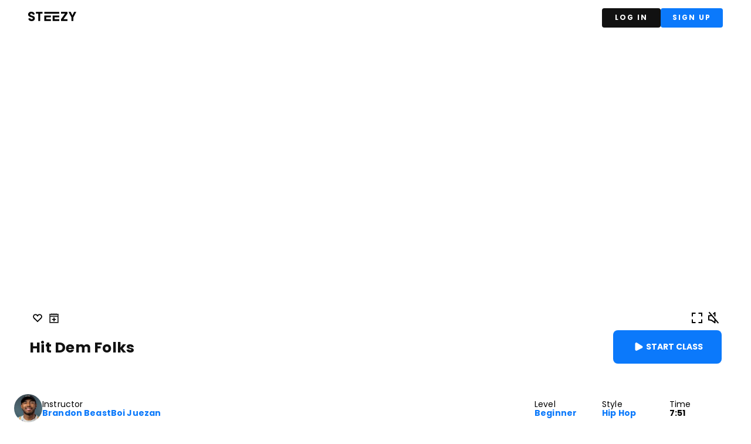

--- FILE ---
content_type: text/css; charset=UTF-8
request_url: https://dance.steezy.co/_next/static/css/d591a7abb68436a4.css
body_size: 278
content:
@import"https://fonts.googleapis.com/css2?family=Poppins:wght@400;500;600;700;800&display=swap";body,html{padding:0;font-family:Poppins,sans-serif;margin:0;height:100%}button,input,select,textarea{font-family:inherit}button{cursor:pointer}a{color:inherit;text-decoration:none}p{margin:0}*{box-sizing:border-box}h1{font-size:32px}h1,h2{font-weight:700;letter-spacing:.01em;line-height:120%}h2{font-size:23px}h3{font-size:18px}h3,h4{font-weight:700;letter-spacing:.01em;line-height:120%}h4{font-size:16px}h5{font-size:12px;font-weight:700;letter-spacing:.04em;line-height:128%}h6{font-size:11px;font-weight:500;line-height:12px}@keyframes styles_rotate__N5KKl{0%{transform:rotate(0deg)}to{transform:rotate(1turn)}}.styles_fullLoaderContainer__A_fsa{width:100vw;height:100vh}.styles_loaderWrapper__yjtPy{display:flex;width:100%;height:100%;justify-content:center;align-items:center}.styles_loader__RVYOt{border-radius:50%;width:120px;height:120px;font-size:10px;transform:translateZ(0);animation:styles_rotate__N5KKl .7s linear infinite;border:12px solid rgba(74,144,226,.4);border-left-color:#0b79fb}

--- FILE ---
content_type: text/css; charset=UTF-8
request_url: https://dance.steezy.co/_next/static/css/1d714906d82eef08.css
body_size: 1383
content:
.styles_flex__i7bfG{display:flex}.styles_headerContainer__7t7wC{position:relative;display:flex;align-items:center;justify-content:center;width:100vw;height:calc(100vh - 60px)}.styles_videoWrapper__tRfui{position:absolute;width:100%;height:100%;top:0;left:0}.styles_videoWrapper__tRfui video{width:100%;height:100%}.styles_objectFitCover__N5l5k{object-fit:cover}.styles_headerWrapper__KLalK{position:absolute;flex-direction:column;padding:24px 50px;bottom:0;min-height:143px;background:hsla(0,0%,100%,.7);-webkit-backdrop-filter:blur(5px);backdrop-filter:blur(5px);border-radius:10px 10px 0 0}.styles_headerWrapper__KLalK,.styles_iconsContainer__4W1U1{display:flex;justify-content:space-between;width:100%}.styles_icon__E8t5U{width:28px;height:28px;cursor:pointer}.styles_titleContainer__7SnlY{width:100%;display:flex;justify-content:space-between;flex-wrap:wrap}.styles_thumbnail__mNt8m{width:100%;position:relative;height:56.25vw}.styles_containerPadding__0_AgN{padding:8px 24px}.styles_metaDataContainer__3qAjg{display:flex;justify-content:space-between;flex-wrap:wrap}.styles_metaDataRowContainer__wAhaf{display:flex;align-items:center;margin-top:16px;gap:16px;flex-wrap:wrap}.styles_trackDataContainer__Bgl_o{align-items:start}.styles_metaDataRow__I9P0_{display:flex;flex-direction:column;align-items:flex-start;padding:0;gap:4px;width:115px;height:29px}.styles_classLabel__8Q8t1{font-size:14px;font-weight:400;line-height:15px;letter-spacing:.01em;text-align:left;white-space:nowrap}.styles_classMetadata__MH0xe{font-weight:700}.styles_classMetadataLink__KAlzC{color:#0b79fb;cursor:pointer}.styles_classTitle__j24o1{font-size:25px;font-weight:700;line-height:28px;text-align:left;letter-spacing:.01em;color:#111}@media(max-width:768px){.styles_classTitle__j24o1{font-size:18px}}.styles_sectionTitle__VzhFF{font-size:23px;font-weight:700;line-height:25px;letter-spacing:.01em;text-align:left}.styles_description__7CJU5{font-size:14px;font-weight:400;line-height:18px;letter-spacing:.01em;text-align:left;margin-top:24px}@media(max-width:768px){.styles_headerContainer__7t7wC{height:calc(80vh - 60px)}.styles_headerContainer__7t7wC video{height:100%}.styles_headerWrapper__KLalK{padding:24px}}@media(min-width:768px)and (max-width:1440px){.styles_headerContainer__7t7wC{height:calc(90vh - 60px)}.styles_headerContainer__7t7wC video{height:100%}}.styles_mobileDownloadDescription__bbt5q{font-size:14px;font-weight:800;line-height:18px;letter-spacing:.01em;text-align:left}.styles_storeBadge__2x_Q8{height:40px;width:auto;padding-right:10px}.styles_pageContainer__E1n_n{padding-top:60px;padding-bottom:20px}.styles_flex__Fc49o{display:flex}.styles_trackContainer__xpdmN{display:flex;max-width:440px;min-width:122px;min-height:65px;padding:10px;background-color:#fff;flex-wrap:nowrap}.styles_imageContainer__k4qru{border-radius:4px;margin-right:10px;position:relative;width:45px;height:45px;flex-shrink:0}.styles_trackDataContainer__cemU6{display:flex;width:100%;min-height:45px;flex-direction:column}.styles_baseText__LfE80{font-size:10px;line-height:15px;color:#111}.styles_trackData__szd9f{display:flex;flex-direction:row;justify-content:space-between}.styles_artistName__ZzEzd{font-weight:700;margin-right:700}.styles_explicitContainer__fiAUC{display:flex;width:12px;justify-content:center;margin-left:10px}.styles_avatar__XObgH{position:relative;width:48px;height:48px;cursor:pointer}.styles_avatar__XObgH img{border-radius:50%}.styles_button__F_QKV{display:flex;flex-direction:row;align-items:center;justify-content:center;padding:6px 24px;gap:12px;width:185px;height:57px;border-radius:8px;flex:none;order:0;flex-grow:0;font-style:normal;font-weight:700;font-size:14px;line-height:110%;cursor:pointer;white-space:nowrap}.styles_button__F_QKV:hover{filter:brightness(1.1)}.styles_button__F_QKV svg{width:24px;height:24px}.styles_primary__uYzjD{background:#0b79fb;border:#0b79fb;color:#fff}.styles_dark__ZZHeq{background:#111;border:#111;color:#fff}.styles_dark__ZZHeq:hover{filter:brightness(.8)}.styles_button__XjFZI{background:#0b79fb;border:1px solid transparent;border-radius:2px;color:#fff;font-size:12px;font-weight:700;letter-spacing:2px;padding:12px 50px;text-transform:uppercase;transition:color .15s ease-in-out 0s,background-color .15s ease-in-out 0s,border-color .15s ease-in-out 0s,box-shadow .15s ease-in-out 0s;white-space:nowrap;-webkit-user-select:none;-moz-user-select:none;user-select:none}.styles_button__XjFZI:disabled{background:#ebefef;color:#c8cbcb;cursor:not-allowed;opacity:.8}.styles_button__XjFZI:hover{background:#3d95fc}.styles_avatar__jMz6a{position:relative;border-radius:50%;overflow:hidden;background-color:#f5f5f5;aspect-ratio:1}.styles_avatar__jMz6a img{border-radius:50%}.styles_navbar__tDsh0{background:#fff;height:60px;display:flex;justify-content:space-between;align-items:center;max-width:100vw;position:fixed;top:0;left:0;width:100vw;padding:12px 48px;z-index:1}@media(max-width:768px){.styles_navbar__tDsh0{padding:20px}}.styles_buttonContainer__m4kB4{display:flex;gap:10px}.styles_buttonContainer__m4kB4 button{height:33px;min-width:100px;border-radius:4px;padding:10px 20px;font-size:12px;line-height:12px;border:none;cursor:pointer}.styles_darkButton__6uscB{background:#111;color:#fff}.styles_darkButton__6uscB:hover{background:#2b2b2b}.styles_primaryButton__Qawd9{background:#0b79fb;color:#fff}.styles_primaryButton__Qawd9:hover{background:#3d95fc}.styles_logo__Mfo_2{cursor:pointer}.styles_avatarContainer__nJBHC{display:flex;align-items:center}.styles_avatarButton__4rny_{background:none;border:none;padding:0;cursor:pointer;transition:transform .2s ease}.styles_avatarButton__4rny_:hover{transform:scale(1.05)}.styles_userAvatar__UElgJ{width:32px;height:32px;border-radius:50%;overflow:hidden}

--- FILE ---
content_type: application/javascript; charset=UTF-8
request_url: https://dance.steezy.co/_next/static/chunks/4595.19b2551b64039f3a.js
body_size: 541
content:
"use strict";(self.webpackChunk_N_E=self.webpackChunk_N_E||[]).push([[4595],{4595:function(n,t,e){e.r(t),e.d(t,{default:function(){return f}});var r,l=e(5893),c=e(7489),i=e(7294);function a(){return(a=Object.assign?Object.assign.bind():function(n){for(var t=1;t<arguments.length;t++){var e=arguments[t];for(var r in e)Object.prototype.hasOwnProperty.call(e,r)&&(n[r]=e[r])}return n}).apply(this,arguments)}var o=function(n){return i.createElement("svg",a({width:"100%",height:"100%",viewBox:"0 0 28 28",fill:"none",xmlns:"http://www.w3.org/2000/svg"},n),r||(r=i.createElement("path",{d:"M7 16.5714H5V23H11.4286V21H7V16.5714ZM5 11.4286H7V7H11.4286V5H5V11.4286ZM21 21H16.5714V23H23V16.5714H21V21ZM16.5714 5V7H21V11.4286H23V5H16.5714Z",fill:"currentColor"})))},u=e(6926),s=e.n(u),f=function(n){let{videoPlayerRef:t}=n;return c.Z.isEnabled?(0,l.jsx)(o,{className:s().icon,onClick:()=>c.Z.toggle(t.current)}):null}}}]);

--- FILE ---
content_type: application/javascript; charset=UTF-8
request_url: https://dance.steezy.co/_next/static/chunks/pages/register-27bb6200cfa39ad8.js
body_size: 11725
content:
(self.webpackChunk_N_E=self.webpackChunk_N_E||[]).push([[495],{4431:function(e,t,n){"use strict";var r,a=n(7294);function s(){return(s=Object.assign?Object.assign.bind():function(e){for(var t=1;t<arguments.length;t++){var n=arguments[t];for(var r in n)Object.prototype.hasOwnProperty.call(n,r)&&(e[r]=n[r])}return e}).apply(this,arguments)}t.Z=function(e){return a.createElement("svg",s({xmlns:"http://www.w3.org/2000/svg",width:"1em",height:"1em",viewBox:"0 0 48 48",fill:"none"},e),r||(r=a.createElement("path",{fillRule:"evenodd",clipRule:"evenodd",d:"M32.54 4c.278 2.368-.73 4.699-2.203 6.413-1.537 1.686-4 2.977-6.395 2.81-.312-2.276.9-4.697 2.26-6.174C27.739 5.372 30.406 4.088 32.54 4zm7.844 13.647c-.276.153-4.7 2.614-4.65 7.625.055 6.058 5.697 8.059 5.766 8.081-.034.14-.883 2.89-3 5.68-1.768 2.457-3.621 4.86-6.56 4.904-1.398.03-2.342-.345-3.325-.734-1.026-.407-2.096-.831-3.77-.831-1.774 0-2.89.437-3.967.86-.932.364-1.833.717-3.104.766-2.801.097-4.94-2.623-6.772-5.059-3.659-4.97-6.51-14.01-2.689-20.16 1.851-3.016 5.23-4.96 8.837-5.011 1.589-.031 3.114.538 4.45 1.038 1.02.381 1.932.722 2.678.722.657 0 1.543-.328 2.576-.709 1.628-.601 3.62-1.336 5.648-1.137 1.387.037 5.338.509 7.887 3.962z",fill:"#161823"})))}},4331:function(e,t,n){"use strict";var r,a=n(7294);function s(){return(s=Object.assign?Object.assign.bind():function(e){for(var t=1;t<arguments.length;t++){var n=arguments[t];for(var r in n)Object.prototype.hasOwnProperty.call(n,r)&&(e[r]=n[r])}return e}).apply(this,arguments)}t.Z=function(e){return a.createElement("svg",s({width:24,height:19,viewBox:"0 0 24 19",fill:"none",xmlns:"http://www.w3.org/2000/svg"},e),r||(r=a.createElement("path",{d:"M2.625 8.1817L9.49119 15.0829L22.107 2.40265",stroke:"currentColor",strokeWidth:5})))}},1325:function(e,t,n){"use strict";var r,a,s,l,i=n(7294);function o(){return(o=Object.assign?Object.assign.bind():function(e){for(var t=1;t<arguments.length;t++){var n=arguments[t];for(var r in n)Object.prototype.hasOwnProperty.call(n,r)&&(e[r]=n[r])}return e}).apply(this,arguments)}t.Z=function(e){return i.createElement("svg",o({role:"presentation",fill:"#A1A1A1",className:"main-header__logo-image",xmlns:"http://www.w3.org/2000/svg",viewBox:"0 0 150 150"},e),r||(r=i.createElement("path",{d:"M141.14,73.64A85.79,85.79,0,0,0,139.9,59H72V86.73h38.89a33.33,33.33,0,0,1-14.38,21.88v18h23.21C133.31,114.08,141.14,95.55,141.14,73.64Z",fill:"#4285f4"})),a||(a=i.createElement("path",{d:"M72,144c19.43,0,35.79-6.38,47.72-17.38l-23.21-18C90.05,113,81.73,115.5,72,115.5c-18.78,0-34.72-12.66-40.42-29.72H7.67v18.55A72,72,0,0,0,72,144Z",fill:"#34a853"})),s||(s=i.createElement("path",{d:"M31.58,85.78a43.14,43.14,0,0,1,0-27.56V39.67H7.67a72,72,0,0,0,0,64.66Z",fill:"#fbbc04"})),l||(l=i.createElement("path",{d:"M72,28.5A39.09,39.09,0,0,1,99.62,39.3h0l20.55-20.55A69.18,69.18,0,0,0,72,0,72,72,0,0,0,7.67,39.67L31.58,58.22C37.28,41.16,53.22,28.5,72,28.5Z",fill:"#ea4335"})))}},9219:function(e,t,n){(window.__NEXT_P=window.__NEXT_P||[]).push(["/register",function(){return n(5271)}])},2602:function(e,t,n){"use strict";Object.defineProperty(t,"__esModule",{value:!0}),function(e,t){for(var n in t)Object.defineProperty(e,n,{enumerable:!0,get:t[n]})}(t,{default:function(){return i},noSSR:function(){return l}});let r=n(8754);n(5893),n(7294);let a=r._(n(5491));function s(e){return{default:(null==e?void 0:e.default)||e}}function l(e,t){return delete t.webpack,delete t.modules,e(t)}function i(e,t){let n=a.default,r={loading:e=>{let{error:t,isLoading:n,pastDelay:r}=e;return null}};e instanceof Promise?r.loader=()=>e:"function"==typeof e?r.loader=e:"object"==typeof e&&(r={...r,...e});let i=(r={...r,...t}).loader;return(r.loadableGenerated&&(r={...r,...r.loadableGenerated},delete r.loadableGenerated),"boolean"!=typeof r.ssr||r.ssr)?n({...r,loader:()=>null!=i?i().then(s):Promise.resolve(s(()=>null))}):(delete r.webpack,delete r.modules,l(n,r))}("function"==typeof t.default||"object"==typeof t.default&&null!==t.default)&&void 0===t.default.__esModule&&(Object.defineProperty(t.default,"__esModule",{value:!0}),Object.assign(t.default,t),e.exports=t.default)},1159:function(e,t,n){"use strict";Object.defineProperty(t,"__esModule",{value:!0}),Object.defineProperty(t,"LoadableContext",{enumerable:!0,get:function(){return r}});let r=n(8754)._(n(7294)).default.createContext(null)},5491:function(e,t,n){"use strict";Object.defineProperty(t,"__esModule",{value:!0}),Object.defineProperty(t,"default",{enumerable:!0,get:function(){return p}});let r=n(8754)._(n(7294)),a=n(1159),s=[],l=[],i=!1;function o(e){let t=e(),n={loading:!0,loaded:null,error:null};return n.promise=t.then(e=>(n.loading=!1,n.loaded=e,e)).catch(e=>{throw n.loading=!1,n.error=e,e}),n}class c{promise(){return this._res.promise}retry(){this._clearTimeouts(),this._res=this._loadFn(this._opts.loader),this._state={pastDelay:!1,timedOut:!1};let{_res:e,_opts:t}=this;e.loading&&("number"==typeof t.delay&&(0===t.delay?this._state.pastDelay=!0:this._delay=setTimeout(()=>{this._update({pastDelay:!0})},t.delay)),"number"==typeof t.timeout&&(this._timeout=setTimeout(()=>{this._update({timedOut:!0})},t.timeout))),this._res.promise.then(()=>{this._update({}),this._clearTimeouts()}).catch(e=>{this._update({}),this._clearTimeouts()}),this._update({})}_update(e){this._state={...this._state,error:this._res.error,loaded:this._res.loaded,loading:this._res.loading,...e},this._callbacks.forEach(e=>e())}_clearTimeouts(){clearTimeout(this._delay),clearTimeout(this._timeout)}getCurrentValue(){return this._state}subscribe(e){return this._callbacks.add(e),()=>{this._callbacks.delete(e)}}constructor(e,t){this._loadFn=e,this._opts=t,this._callbacks=new Set,this._delay=null,this._timeout=null,this.retry()}}function u(e){return function(e,t){let n=Object.assign({loader:null,loading:null,delay:200,timeout:null,webpack:null,modules:null},t),s=null;function o(){if(!s){let t=new c(e,n);s={getCurrentValue:t.getCurrentValue.bind(t),subscribe:t.subscribe.bind(t),retry:t.retry.bind(t),promise:t.promise.bind(t)}}return s.promise()}if(!i){let e=n.webpack?n.webpack():n.modules;e&&l.push(t=>{for(let n of e)if(t.includes(n))return o()})}function u(e,t){!function(){o();let e=r.default.useContext(a.LoadableContext);e&&Array.isArray(n.modules)&&n.modules.forEach(t=>{e(t)})}();let l=r.default.useSyncExternalStore(s.subscribe,s.getCurrentValue,s.getCurrentValue);return r.default.useImperativeHandle(t,()=>({retry:s.retry}),[]),r.default.useMemo(()=>{var t;return l.loading||l.error?r.default.createElement(n.loading,{isLoading:l.loading,pastDelay:l.pastDelay,timedOut:l.timedOut,error:l.error,retry:s.retry}):l.loaded?r.default.createElement((t=l.loaded)&&t.default?t.default:t,e):null},[e,l])}return u.preload=()=>o(),u.displayName="LoadableComponent",r.default.forwardRef(u)}(o,e)}function d(e,t){let n=[];for(;e.length;){let r=e.pop();n.push(r(t))}return Promise.all(n).then(()=>{if(e.length)return d(e,t)})}u.preloadAll=()=>new Promise((e,t)=>{d(s).then(e,t)}),u.preloadReady=e=>(void 0===e&&(e=[]),new Promise(t=>{let n=()=>(i=!0,t());d(l,e).then(n,n)})),window.__NEXT_PRELOADREADY=u.preloadReady;let p=u},1861:function(e,t,n){"use strict";n.d(t,{b:function(){return m}});var r,a,s,l=n(5893),i=n(7294);function o(){return(o=Object.assign?Object.assign.bind():function(e){for(var t=1;t<arguments.length;t++){var n=arguments[t];for(var r in n)Object.prototype.hasOwnProperty.call(n,r)&&(e[r]=n[r])}return e}).apply(this,arguments)}var c=function(e){return i.createElement("svg",o({viewBox:"0 0 16 16","aria-hidden":"true",focusable:"false",fill:"currentColor",xmlns:"http://www.w3.org/2000/svg",className:"StyledIconBase-ea9ulj-0 lbJwfL Alert__Icon-sc-1wxk3gt-2 jNOlfX"},e),r||(r=i.createElement("path",{fillRule:"evenodd",d:"M8.22 1.754a.25.25 0 0 0-.44 0L1.698 13.132a.25.25 0 0 0 .22.368h12.164a.25.25 0 0 0 .22-.368L8.22 1.754zm-1.763-.707c.659-1.234 2.427-1.234 3.086 0l6.082 11.378A1.75 1.75 0 0 1 14.082 15H1.918a1.75 1.75 0 0 1-1.543-2.575L6.457 1.047zM9 11a1 1 0 1 1-2 0 1 1 0 0 1 2 0zm-.25-5.25a.75.75 0 0 0-1.5 0v2.5a.75.75 0 0 0 1.5 0v-2.5z"})))},u=n(4331);function d(){return(d=Object.assign?Object.assign.bind():function(e){for(var t=1;t<arguments.length;t++){var n=arguments[t];for(var r in n)Object.prototype.hasOwnProperty.call(n,r)&&(e[r]=n[r])}return e}).apply(this,arguments)}var p=n(5196),f=n(9037),_=n.n(f);let h={[p.U.danger]:(0,l.jsx)(c,{}),[p.U.warning]:(0,l.jsx)(c,{}),[p.U.success]:(0,l.jsx)(u.Z,{}),[p.U.primary]:(0,l.jsx)(function(e){return i.createElement("svg",d({viewBox:"0 0 16 16","aria-hidden":"true",focusable:"false",fill:"currentColor",xmlns:"http://www.w3.org/2000/svg",className:"StyledIconBase-ea9ulj-0 lbJwfL Alert__Icon-sc-1wxk3gt-2 jNOlfX"},e),a||(a=i.createElement("path",{d:"M7 4.75c0-.412.338-.75.75-.75h.5c.412 0 .75.338.75.75v.5c0 .412-.338.75-.75.75h-.5A.753.753 0 017 5.25v-.5zM10 12H6v-1h1V8H6V7h3v4h1z"})),s||(s=i.createElement("path",{d:"M8 0a8 8 0 100 16A8 8 0 008 0zm0 14.5a6.5 6.5 0 110-13 6.5 6.5 0 010 13z"})))},{})};function m(e){let{children:t,variant:n=p.U.primary,onClose:r,...a}=e;return(0,l.jsxs)("div",{className:_()[n],...a,children:[h[n],t,r&&(0,l.jsx)("div",{className:_().closeButton,onClick:r,children:"\xd7"})]})}},5196:function(e,t,n){"use strict";var r,a;n.d(t,{U:function(){return r}}),(a=r||(r={})).primary="primary",a.danger="danger",a.success="success",a.warning="warning"},5862:function(e,t,n){"use strict";n.d(t,{p:function(){return l}});var r=n(5893),a=n(9755),s=n.n(a);function l(e){let{alt:t="Thumbnail",blurDataURL:n,objectFit:a="contain",src:l,...i}=e;return(0,r.jsx)(s(),{alt:t,blurDataURL:n,layout:"fill",objectFit:a,placeholder:"blur",sizes:"20vw",src:l,...i})}},148:function(e,t,n){"use strict";var r,a,s,l,i,o;n.d(t,{A4:function(){return s},KW:function(){return r},n8:function(){return a},zj:function(){return c}});let c={"client-id":"AVWevBHG9d-KF6_ECzbes_7GEwsiGu12mdDHrFpJXVtmexv4bwFAvOiksxsOEFN54FzI-PN7WruHh7le",currency:"USD",vault:!0,intent:"tokenize"};(l=r||(r={})).Generic="Something went wrong. Please try again.",l.SubscriptionCreate="There was an error creating your subscription; please contact customer support for help.",l.Paypal="There is a problem checking out with PayPal right now. Please try a different payment method.",l.PaymentMethod="There is a problem checking out with that payment method right now. Please try a different payment method.",l.NetworkError="Network error while creating subscription. Please check your connection and try again.",(i=a||(a={})).Year="yr",i.year="yr",i.Month="mo",i.month="mo",(o=s||(s={})).Year="Yearly",o.Month="Monthly",o.year="Yearly",o.month="Monthly"},5271:function(e,t,n){"use strict";n.r(t),n.d(t,{__N_SSP:function(){return eA},default:function(){return eD}});var r,a,s,l,i,o=n(5893),c=n(9328),u=n(4487),d=n(5422),p=n(1163),f=n(2280),_=n(7294);(r=a||(a={})).GOOGLE="google",r.APPLE="apple",r.EMAIL="email";let h={onboarding:{category:"onboarding-category",categorySelectedIcon:"onboarding-category-selected-icon",createAccountWrapper:"onboarding-create-account-wrapper",continue:"onboarding-continue",optionSlug:e=>"onboarding-option-slug-".concat(e),optionTitle:"onboarding-option-title",optionWrapper:"onboarding-option-wrapper",pricingCard:"onboarding-pricing-card",wrapper:"onboarding-wrapper"}};function m(){let{query:e}=(0,p.useRouter)();return e.step?+e.step:0}function y(){let{isReady:e,query:t,...n}=(0,p.useRouter)(),r=m();return{incrementSteps:function(){let e=arguments.length>0&&void 0!==arguments[0]?arguments[0]:1,a=arguments.length>1?arguments[1]:void 0;t.nextIncrement&&(e=+t.nextIncrement);let s={...t,step:(r+e).toString()};delete s.nextIncrement,a&&(s.nextIncrement=a),n.push({query:s})}}}var g=n(5901),x=n(7850),b=n(6466),v=n(3588);function w(){let{pathname:e}=(0,p.useRouter)();return{trackOnboardingCompleteAccountInfo:function(t){(0,g.Jn)({auth_provider:t,days_since_first_seen:0,path:e,products:[{product_id:"1",price:1,quantity:1}],gclid:(0,x.e6)()||void 0,fbc:(0,b.rH)()||void 0},{context:{traits:(0,v.z)()}})}}}var j=n(853),S=n(9040);function C(){let{pathname:e,...t}=(0,p.useRouter)();return{redirectToCheckout:async function(){let e=Object.assign({},t.query);delete e.step,await t.push({pathname:S.AW.Checkout,query:e})}}}var N=n(1121);function E(){let{isReady:e,query:t}=(0,p.useRouter)(),n={utm_campaign:t.utm_campaign,utm_content:t.utm_content,utm_id:t.utm_id,utm_medium:t.utm_medium,utm_source:t.utm_source,utm_term:t.utm_term};return{loadingUTMParams:!e,UTMParams:(0,N.Yq)(n)}}var F=n(2560),O=n(6109),P=n(7210);async function M(e,t,n){let r=O.H.database(),a=new Date().toISOString(),{firstName:s,lastName:l}=(0,N.k3)(n);await Promise.all([r.ref("users_public/".concat(e)).update({first_name:s,first_seen:a,last_login:a,last_name:l,previous_login:a}),r.ref("users_private/".concat(e)).update({email:t,created_at:a})])}async function k(e){return!!(await (0,P.Nr)(O.firebaseAuth,e)).length}let W=["auth/popup-closed-by-user","auth/cancelled-popup-request"],A=["auth/credential-already-in-use","auth/email-already-in-use"],D={[a.GOOGLE]:()=>new P.hJ,[a.EMAIL]:()=>new P.w9,[a.APPLE]:()=>new P.O4("apple.com")};var I=n(3349),R=n(148),T=n(6918),B=n.n(T),L=n(3022),U=n.n(L),z=n(3868),G=n.n(z);function Z(e){let{onValidated:t,onInvalidated:n,autoFocus:r=!0}=e,[a,s]=(0,_.useState)(""),[l,i]=(0,_.useState)(null);return(0,o.jsxs)(o.Fragment,{children:[(0,o.jsx)("div",{className:U().inputContainer,children:(0,o.jsx)("input",{type:"email",name:"email",className:l?U().inputError:U().input,autoFocus:r,onChange:function(e){let r=e.currentTarget.value;s(r);let a=r&&""!==r?G()(r)?null:"Invalid email address":"Email is required";if(a){i(a),n();return}i(null),t(e)},placeholder:"Email address",value:a})}),l&&(0,o.jsx)("small",{className:U().errorMessage,children:l})]})}function H(e){let{onValidated:t,onInvalidated:n,autoFocus:r=!0}=e,[a,s]=(0,_.useState)(""),[l,i]=(0,_.useState)(null);return(0,o.jsxs)(o.Fragment,{children:[(0,o.jsx)("div",{className:U().inputContainer,children:(0,o.jsx)("input",{type:"password",name:"password",className:l?U().inputError:U().input,autoFocus:r,onChange:function(e){let r=e.currentTarget.value;s(r);let a=r&&""!==r?r.length<6?"Must be 6 characters or more":null:"Password is required";if(a){i(a),n();return}i(null),t(e)},placeholder:"Password (6+ characters)",value:a})}),l&&(0,o.jsx)("small",{className:U().errorMessage,children:l})]})}var V=n(1861),q=n(5196),Q=n(1325),$=n(4431);function K(e){let{handleSubmit:t}=e,{errorSSO:n,signUpWithProvider:r}=function(){let{redirectToCheckout:e}=C(),{trackOnboardingCompleteAccountInfo:t}=w(),[n,r]=(0,_.useState)(!1),[s,l]=(0,_.useState)("");function i(){let e=arguments.length>0&&void 0!==arguments[0]?arguments[0]:"Something went wrong. Please try again.";l(e),r(!1)}return{errorSSO:s,loadingSSO:n,signUpWithProvider:async function(n){let s;l(""),r(!0);let o=D[n];n===a.APPLE&&o instanceof P.O4&&(o.addScope("email"),o.addScope("name"));let c=O.firebaseAuth.currentUser;if(!c)return i();try{s=await (0,P.k9)(c,o())}catch(e){if(W.includes(e.code))return;if(!A.includes(e.code))return i();{var u;let t="This credential is already associated with a different user account.";return(0,g._W)({email:null===(u=e.customData)||void 0===u?void 0:u.email,code:e.code,provider:n,Message:t}),i(t)}}let{displayName:d,email:p,uid:f}=s.user;t(n),await M(f,p,d),await e()}}}(),[s,l]=(0,_.useState)(""),[i,c]=(0,_.useState)("");async function u(e){if(e.preventDefault(),await k(i)){let e="The email address is already in use by another account.";l(e),(0,g._W)({email:i,code:"auth/email-already-in-use",provider:a.EMAIL,Message:e});return}t(i)}return(0,_.useEffect)(()=>{n&&l(n)},[n]),(0,o.jsxs)(o.Fragment,{children:[(0,o.jsx)("h1",{className:B().header,children:"Sign Up To Save Your Recommendations"}),(0,o.jsx)("h3",{className:B().subheader,children:"What's your email?"}),(0,o.jsxs)("div",{className:B().container,children:[(0,o.jsxs)("form",{onSubmit:u,children:[(0,o.jsx)(Z,{onValidated:function(e){c(e.target.value)},onInvalidated:function(){c("")}}),(0,o.jsx)("button",{className:B().continueButton,disabled:!i,type:"submit",children:"Continue"})]}),(0,o.jsx)("p",{className:B().p1,children:"or sign up with:"}),(0,o.jsxs)("button",{className:B().providerButton,onClick:()=>r(a.GOOGLE),children:[(0,o.jsx)(Q.Z,{})," Sign Up With Google"]}),(0,o.jsxs)("button",{className:B().providerButton,onClick:()=>r(a.APPLE),children:[(0,o.jsx)($.Z,{style:{width:"24px",height:"24px"}})," Sign Up With Apple"]}),s&&(0,o.jsx)(V.b,{variant:q.U.danger,onClose:function(){l("")},children:s})]})]})}var Y=n(1664),X=n.n(Y);function J(e){let{handleOnSuccess:t,handleSubmit:n,loadingSignup:r}=e,[a,s]=(0,_.useState)(!1);return(0,o.jsxs)(o.Fragment,{children:[(0,o.jsx)("h1",{className:B().header,children:"Set A Password For Your Account"}),(0,o.jsx)("h3",{className:B().subheader,children:"Easy to remember, but still secure"}),(0,o.jsx)("div",{className:B().container,children:(0,o.jsxs)("form",{onSubmit:function(e){e.preventDefault(),n()},children:[(0,o.jsx)(H,{onValidated:function(e){s(!0),t(e.target.value)},onInvalidated:function(){s(!1)}}),(0,o.jsxs)("p",{className:B().p2,children:["By signing up I agree to STEEZY's ",(0,o.jsx)("br",{}),(0,o.jsx)(X(),{href:"".concat("https://www.steezy.co","/terms"),target:"_blank",className:B().link,children:"Terms of Service"})," ","&"," ",(0,o.jsx)(X(),{href:"".concat("https://www.steezy.co","/privacy"),target:"_blank",className:B().link,children:"Privacy Policy"}),"."]}),(0,o.jsx)("button",{className:B().continueButton,disabled:!a||r,type:"submit",children:"Continue"})]})})]})}var ee=n(5675),et=n(3253);function en(e){let{isEntryAnimationDisabled:t=!1,children:n}=e,r=function(){let e=(0,ee._)();return{animationControls:e,animate:()=>{e.start({opacity:0,transition:{duration:.3}}),e.start({y:-600,transition:{duration:4}})}}}();return(0,o.jsx)(et.E.div,{animate:r,children:(0,o.jsx)(et.E.div,{initial:!t&&{y:200,opacity:0},animate:{y:0,opacity:1},transition:{duration:.5},children:n})})}function er(){let[e,t]=(0,_.useState)(""),[n,r]=(0,_.useState)(""),{loadingSubmitSignup:s,submitSignup:l}=function(){let[e]=(0,I.e5)(O.firebaseAuth),{redirectToCheckout:t}=C(),{trackOnboardingCompleteAccountInfo:n}=w(),[r,s]=(0,_.useState)(!1),[l,i]=(0,_.useState)("");return{errorSubmitSignup:l,loadingSubmitSignup:r,submitSignup:async function(r,l){if(!O.firebaseAuth.currentUser)return;let o=P.w9.credential(r,l);try{s(!0);let{displayName:l,uid:i}=(await (0,P.ZJ)(O.firebaseAuth.currentUser,o)).user;n(a.EMAIL),await Promise.all([e(),M(i,r,l)]),await t()}catch(e){i(R.KW.Generic),s(!1)}}}}();return(0,o.jsxs)(en,{children:[e?(0,o.jsx)(J,{handleOnSuccess:e=>r(e),handleSubmit:()=>l(e,n),loadingSignup:s}):(0,o.jsx)(K,{handleSubmit:t}),(0,o.jsxs)("p",{className:B().signInCta,children:["Already have an account?"," ",(0,o.jsx)(X(),{href:"".concat("https://app.steezy.co","/login"),className:B().link,children:"Sign In"})]})]})}var ea=n(9729),es=n.n(ea);function el(e){let{label:t,description:n,onSelect:r,slug:a}=e,[s,l]=(0,_.useState)(!1);return(0,o.jsx)("div",{className:s?es().selectedWrapper:es().wrapper,"data-test-id":h.onboarding.optionWrapper,onClick:()=>{r(),l(!0)},children:(0,o.jsxs)("div",{className:es().container,"data-test-id":h.onboarding.optionSlug(a),children:[(0,o.jsx)("p",{className:es().label,"data-test-id":h.onboarding.optionTitle,children:t}),(0,o.jsx)("p",{className:es().description,children:n})]})})}function ei(e){let{levels:t}=e,n=(0,p.useRouter)(),[,r]=(0,f.iG)(),{incrementSteps:a}=y();async function s(e){(0,g.ZW)({dance_level:e,module:S.Ip.Onboarding,path:n.route}),await r({slug:e}),a()}(0,_.useEffect)(()=>{(0,g.It)({component:"DanceLevelStep"})},[]);let l=t.map(e=>{let{description:t,label:n,slug:r}=e;return(0,o.jsx)(el,{label:n,description:t,slug:r,onSelect:()=>s(r)},r)});return(0,o.jsxs)(en,{children:[(0,o.jsx)("h1",{className:B().header,children:"Dance Level"}),(0,o.jsx)("h3",{className:B().subheader,children:"What level are you right now?"}),l]})}function eo(e){let{reasons:t}=e,n=(0,p.useRouter)(),[,r]=(0,f.Po)(),[,a]=(0,f.v8)(),{incrementSteps:s}=y();async function l(e){(0,g.Bs)({reason:e,module:S.Ip.Onboarding,path:n.route}),await r({slug:e}),e===S.x9.Health&&await a({categories:[{slug:S.Pu.DanceWorkout,isFollowing:!0}]}),s()}let i=t.map(e=>{let{description:t,label:n,slug:r}=e;return(0,o.jsx)(el,{label:n,description:t,slug:r,onSelect:()=>l(r)},r)});return(0,o.jsxs)(en,{children:[(0,o.jsx)("h1",{className:B().header,children:"Dance Goal"}),(0,o.jsx)("h3",{className:B().subheader,children:"What's the main thing you want to do?"}),i]})}var ec=n(5862),eu=n(8306),ed=n.n(eu);function ep(){return(ep=Object.assign?Object.assign.bind():function(e){for(var t=1;t<arguments.length;t++){var n=arguments[t];for(var r in n)Object.prototype.hasOwnProperty.call(n,r)&&(e[r]=n[r])}return e}).apply(this,arguments)}var ef=function(e){return _.createElement("svg",ep({width:30,height:30,viewBox:"0 0 30 30",fill:"none",xmlns:"http://www.w3.org/2000/svg"},e),s||(s=_.createElement("rect",{x:1,y:1,width:28,height:28,rx:2,fill:"white"})),l||(l=_.createElement("path",{fillRule:"evenodd",clipRule:"evenodd",d:"M26.25 2.8125H3.75C3.23223 2.8125 2.8125 3.23223 2.8125 3.75V26.25C2.8125 26.7678 3.23223 27.1875 3.75 27.1875H26.25C26.7678 27.1875 27.1875 26.7678 27.1875 26.25V3.75C27.1875 3.23223 26.7678 2.8125 26.25 2.8125ZM3.75 0C1.67893 0 0 1.67893 0 3.75V26.25C0 28.3211 1.67893 30 3.75 30H26.25C28.3211 30 30 28.3211 30 26.25V3.75C30 1.67893 28.3211 0 26.25 0H3.75Z",fill:"#0B79FB"})),i||(i=_.createElement("path",{fillRule:"evenodd",clipRule:"evenodd",d:"M22.5 11.2824L13.0357 21.5625L7.5 15.5479L9.19566 13.6408L13.0359 17.8133L20.8046 9.375L22.5 11.2824Z",fill:"#0B79FB"})))},e_=n(5518),eh=n(5152);let em=n.n(eh)()(()=>Promise.all([n.e(4027),n.e(2571)]).then(n.bind(n,1696)),{loadableGenerated:{webpack:()=>[1696]},ssr:!1});function ey(e){let{category:t,isSelected:n,onSelect:r}=e,a=(0,_.useRef)(null),[s,l]=(0,_.useState)(!1),i=e=>{e_.tq||l(e)};return(0,o.jsxs)("div",{"data-test-id":h.onboarding.category,className:n?ed().selectedWrapper:ed().wrapper,children:[n&&(0,o.jsx)(ef,{className:ed().onboardingCheck,"data-test-id":h.onboarding.categorySelectedIcon}),(0,o.jsxs)("div",{className:ed().container,onMouseEnter:()=>i(!0),onMouseLeave:()=>i(!1),onClick:()=>{r(t.slug)},children:[(0,o.jsxs)("div",{className:ed().subContainer,children:[s&&t.previewVideoUrl&&(0,o.jsx)("div",{className:ed().videoWrapper,children:(0,o.jsx)(em,{playerRef:a,autoPlay:!0,playsInline:!0,controls:!1,muted:!0,src:t.previewVideoUrl,loop:!0,height:"auto",width:"100%"})}),(0,o.jsx)("div",{className:ed().thumbnailWrapper,style:{opacity:s?0:1},children:(0,o.jsx)(ec.p,{alt:"Category Thumbnail",src:"".concat(t.previewThumbnailUrl,"?auto=compress"),blurDataURL:"".concat(t.previewThumbnailUrl,"?blur=200&px=16&auto=format"),objectFit:"cover"})})]}),(0,o.jsx)("div",{className:ed().categoryNameWrapper,children:(0,o.jsx)("h5",{className:ed().categoryName,children:t.name})})]})]})}function eg(){let e=(0,p.useRouter)(),[t,n]=(0,_.useState)(new Set),[,r]=(0,f.v8)(),a={slugs:[],filters:[f.f8.IsOnboarding]},[{data:s,fetching:l}]=(0,f.mc)({variables:a}),{incrementSteps:i}=y();if(l||!s)return(0,o.jsx)(u.V,{});async function c(){if(t.size){let n=Array.from(t);(0,g.lM)({categories:n,module:S.Ip.Onboarding,path:e.route}),await r({categories:n.map(e=>({slug:e,isFollowing:!0}))})}i(1)}let d=s.categories.map(e=>(0,o.jsx)(ey,{category:e,isSelected:t.has(e.slug),onSelect:()=>(function(e){let r=new Set(t);r.has(e)?r.delete(e):r.add(e),n(r)})(e.slug)},e.slug));return(0,o.jsxs)(en,{children:[(0,o.jsx)("h1",{className:B().header,children:"Dance Styles"}),(0,o.jsx)("h3",{className:B().subheader,children:"Select all the styles you're interested in"}),(0,o.jsx)("div",{className:B().categoriesContainer,children:d}),(0,o.jsx)("div",{className:B().stickyBottomWrapper,children:(0,o.jsx)("button",{className:B().stickyContinueButton,onClick:c,children:"Continue"})})]})}function ex(e){let{familyGoals:t}=e,[,n]=(0,f.vn)(),{incrementSteps:r}=y();async function a(e,t){(0,g.FA)({module:S.Ip.Onboarding,location:S.Mh.Onboarding,family_goal:t}),await n({slug:e}),r()}let s=t.map(e=>{let{description:t,label:n,slug:r}=e;return(0,o.jsx)(el,{label:n,description:t,slug:r,onSelect:()=>a(r,n)},r)});return(0,o.jsxs)(en,{children:[(0,o.jsx)("h1",{className:B().header,children:"Family Dance Goal"}),(0,o.jsx)("h3",{className:B().subheader,children:"What's the main goal for the fam to dance on STEEZY?"}),s]})}let eb={[S.Qm.Myself]:["adult"],[S.Qm.Family]:["family"],[S.Qm.MyselfAndFamily]:["adult","family"]};function ev(e){let{accountTypes:t}=e,[,n]=(0,f.Fh)(),{incrementSteps:r}=y();async function a(e){(0,g.Ps)({module:S.Ip.Onboarding,location:S.Mh.Onboarding,dancer_array:eb[e]}),await n({slug:e}),e===S.Qm.Myself?r(2):e===S.Qm.MyselfAndFamily?r():e===S.Qm.Family&&r(1,3)}let s=t.map(e=>{let{description:t,label:n,slug:r}=e;return(0,o.jsx)(el,{label:n,description:t,slug:r,onSelect:()=>a(r)},r)});return(0,o.jsxs)(en,{children:[(0,o.jsx)("h1",{className:B().header,children:"Select your dancer"}),(0,o.jsx)("h3",{className:B().subheader,children:"Who will be dancing on STEEZY?"}),s]})}var ew=n(9008),ej=n.n(ew),eS=n(70);function eC(e){let{children:t}=e;return(0,o.jsxs)(o.Fragment,{children:[(0,o.jsx)(ej(),{children:(0,o.jsx)("title",{children:"Register | Online Dance Classes and Tutorials"})}),(0,o.jsxs)("div",{className:B().layoutWrapper,children:[(0,o.jsx)("div",{className:B().logoWrapper,children:(0,o.jsx)(eS.Z,{height:"16px"})}),(0,o.jsx)("div",{className:B().layoutChildren,children:t})]})]})}var eN=n(3734),eE=n.n(eN);function eF(e){let{currentStep:t,totalSteps:n}=e,r=Math.floor(t/n*100);return(0,d.Ui)()?(0,o.jsx)(eO,{percentage:r}):(0,o.jsx)(eP,{percentage:r})}function eO(e){let{percentage:t}=e;return(0,o.jsx)("div",{className:eE().verticalWrapper,children:(0,o.jsx)("div",{className:eE().verticalProgress,children:(0,o.jsx)("div",{className:eE().verticalProgressBar,style:{height:"".concat(t,"%"),width:"4px"}})})})}function eP(e){let{percentage:t}=e;return(0,o.jsx)("div",{className:eE().wrapper,children:(0,o.jsx)("div",{className:eE().progressContainer,children:(0,o.jsx)("div",{className:eE().progressBar,style:{width:"".concat(t,"%"),height:"4px"}})})})}var eM=n(4737),ek=n.n(eM);function eW(){let{isReady:e}=(0,p.useRouter)(),[{data:t}]=(0,f.QG)(),n={slugs:[],filters:[f.f8.IsOnboarding]};(0,f.mc)({variables:n}),function(){let e=(0,p.useRouter)(),{loadingStatuses:t,userStatus:n}=(0,d.TR)();(0,_.useEffect)(()=>{t||n!==j.J0.Registered||e.push("/checkout")},[t])}(),function(){let{loadingUTMParams:e,UTMParams:t}=E(),{loadingStatuses:n}=(0,d.TR)(),{variant:r}=(0,F.a)("e51"),{isReady:a,pathname:s,query:l}=(0,p.useRouter)();(0,_.useEffect)(()=>{if(!a||e||n||!r)return;let i=["e51:".concat(r)];(0,g._d)({product_id:"1",path:s,source:l.source,variant:i,fbc:(0,b.rH)()||void 0,...t})},[a,e,n,r])}();let r=(0,d.li)(),a=m();if(!(e&&t))return(0,o.jsx)(u.v,{});let s=[(0,o.jsx)(ev,{accountTypes:t.accountTypes},"account-type"),(0,o.jsx)(ex,{familyGoals:t.familyGoals},"family-dance-goal"),(0,o.jsx)(ei,{levels:t.levels},"dance-level"),(0,o.jsx)(eo,{reasons:t.reasons},"dance-goal"),(0,o.jsx)(eg,{},"dance-categories"),(0,o.jsx)(er,{},"create-account")];return r||s.splice(0,2),(0,o.jsx)(eC,{children:(0,o.jsxs)("div",{className:ek().wrapper,children:[(0,o.jsx)(eF,{currentStep:a,totalSteps:s.length}),(0,o.jsx)("div",{children:s[a]})]})})}var eA=!0;function eD(){return!function(){let{loadingUTMParams:e,UTMParams:t}=E();(0,_.useEffect)(()=>{!e&&Object.keys(t).length&&localStorage.setItem(S.dR.UTMParams,JSON.stringify(t))},[e])}(),!function(){let{isReady:e,query:t,...n}=(0,p.useRouter)();(0,_.useEffect)(()=>{e&&!t.step&&n.replace({query:{...t,step:"0"}})},[e])}(),(0,o.jsx)(c.n,{children:(0,o.jsx)(eI,{})})}function eI(){let{variant:e}=(0,F.a)("e51");return e?(0,o.jsx)(eW,{}):(0,o.jsx)(u.v,{})}},9037:function(e){e.exports={alert:"styles_alert__CxDKW",primary:"styles_primary__cUNkK styles_alert__CxDKW",success:"styles_success__kRfNW styles_alert__CxDKW",warning:"styles_warning__hs0nx styles_alert__CxDKW",danger:"styles_danger__WhI_t styles_alert__CxDKW",closeButton:"styles_closeButton__QDRi1"}},8306:function(e){e.exports={wrapper:"styles_wrapper__IQGfZ",selectedWrapper:"styles_selectedWrapper__GTZYH styles_wrapper__IQGfZ",onboardingCheck:"styles_onboardingCheck__HXloS",container:"styles_container__cEUZt",subContainer:"styles_subContainer__Ojy5x",videoWrapper:"styles_videoWrapper__VlVjl",thumbnailWrapper:"styles_thumbnailWrapper__MGVIh",categoryNameWrapper:"styles_categoryNameWrapper__s9hG1",categoryName:"styles_categoryName__wQs1b"}},3022:function(e){e.exports={input:"styles_input__QimcW styles_input__QimcW",inputError:"styles_inputError__CTYha styles_input__QimcW styles_input__QimcW",errorMessage:"styles_errorMessage__FrMyU",inputContainer:"styles_inputContainer__b_Q93"}},9729:function(e){e.exports={wrapper:"styles_wrapper__tcMXM",selectedWrapper:"styles_selectedWrapper__EUbwe styles_wrapper__tcMXM",container:"styles_container__dkHKb",label:"styles_label__6pyMo",description:"styles_description__k9zcm"}},3734:function(e){e.exports={wrapper:"styles_wrapper__AHWDc",verticalWrapper:"styles_verticalWrapper__7c04d styles_wrapper__AHWDc",progressContainer:"styles_progressContainer__dnDvb",verticalProgress:"styles_verticalProgress__RnvKI styles_progressContainer__dnDvb",progressBar:"styles_progressBar__rn627",verticalProgressBar:"styles_verticalProgressBar__KN6Ty"}},6918:function(e){e.exports={layoutWrapper:"styles_layoutWrapper__6y6S0",layoutChildren:"styles_layoutChildren__a5YS7",logoWrapper:"styles_logoWrapper__KJ2wm",header:"styles_header__wUnsX",subheader:"styles_subheader__FQPc3",p1:"styles_p1__S_57D",p2:"styles_p2__p8xG1",link:"styles_link__CTMRv",categoriesContainer:"styles_categoriesContainer__qYlZD",surveyContainer:"styles_surveyContainer__Fg_Hu",container:"styles_container__DRGsT",button:"styles_button__7Zc78",continueButton:"styles_continueButton___LXeS styles_button__7Zc78",stickyContinueButton:"styles_stickyContinueButton__rXKGe styles_continueButton___LXeS styles_button__7Zc78",stickyBottomWrapper:"styles_stickyBottomWrapper__sy71_",providerButton:"styles_providerButton__50KF5 styles_button__7Zc78",signInCta:"styles_signInCta__89yhA",inputContainer:"styles_inputContainer__S_d9k",textInput:"styles_textInput__xmzhz"}},4737:function(e){e.exports={wrapper:"styles_wrapper__4iHpQ",container:"styles_container__Id36W"}},5152:function(e,t,n){e.exports=n(2602)},2851:function(e,t,n){"use strict";Object.defineProperty(t,"__esModule",{value:!0}),t.default=function(e,t){(0,a.default)(e),"object"===s(t)?(n=t.min||0,r=t.max):(n=arguments[1],r=arguments[2]);var n,r,l=encodeURI(e).split(/%..|./).length-1;return l>=n&&(void 0===r||l<=r)};var r,a=(r=n(5571))&&r.__esModule?r:{default:r};function s(e){return(s="function"==typeof Symbol&&"symbol"==typeof Symbol.iterator?function(e){return typeof e}:function(e){return e&&"function"==typeof Symbol&&e.constructor===Symbol&&e!==Symbol.prototype?"symbol":typeof e})(e)}e.exports=t.default,e.exports.default=t.default},3868:function(e,t,n){"use strict";Object.defineProperty(t,"__esModule",{value:!0}),t.default=function(e,t){if((0,r.default)(e),(t=(0,i.default)(t,c)).require_display_name||t.allow_display_name){var n=e.match(u);if(n){var o,m,y=n[1];if(e=e.replace(y,"").replace(/(^<|>$)/g,""),y.endsWith(" ")&&(y=y.slice(0,-1)),!(m=(o=y).replace(/^"(.+)"$/,"$1")).trim()||/[\.";<>]/.test(m)&&(m===o||m.split('"').length!==m.split('\\"').length))return!1}else if(t.require_display_name)return!1}if(!t.ignore_max_length&&e.length>254)return!1;var g=e.split("@"),x=g.pop(),b=x.toLowerCase();if(t.host_blacklist.includes(b)||t.host_whitelist.length>0&&!t.host_whitelist.includes(b))return!1;var v=g.join("@");if(t.domain_specific_validation&&("gmail.com"===b||"googlemail.com"===b)){var w=(v=v.toLowerCase()).split("+")[0];if(!(0,a.default)(w.replace(/\./g,""),{min:6,max:30}))return!1;for(var j=w.split("."),S=0;S<j.length;S++)if(!p.test(j[S]))return!1}if(!1===t.ignore_max_length&&(!(0,a.default)(v,{max:64})||!(0,a.default)(x,{max:254})))return!1;if(!(0,s.default)(x,{require_tld:t.require_tld,ignore_max_length:t.ignore_max_length,allow_underscores:t.allow_underscores})){if(!t.allow_ip_domain)return!1;if(!(0,l.default)(x)){if(!x.startsWith("[")||!x.endsWith("]"))return!1;var C=x.slice(1,-1);if(0===C.length||!(0,l.default)(C))return!1}}if('"'===v[0])return v=v.slice(1,v.length-1),t.allow_utf8_local_part?h.test(v):f.test(v);for(var N=t.allow_utf8_local_part?_:d,E=v.split("."),F=0;F<E.length;F++)if(!N.test(E[F]))return!1;return!t.blacklisted_chars||-1===v.search(RegExp("[".concat(t.blacklisted_chars,"]+"),"g"))};var r=o(n(5571)),a=o(n(2851)),s=o(n(221)),l=o(n(1028)),i=o(n(4808));function o(e){return e&&e.__esModule?e:{default:e}}var c={allow_display_name:!1,allow_underscores:!1,require_display_name:!1,allow_utf8_local_part:!0,require_tld:!0,blacklisted_chars:"",ignore_max_length:!1,host_blacklist:[],host_whitelist:[]},u=/^([^\x00-\x1F\x7F-\x9F\cX]+)</i,d=/^[a-z\d!#\$%&'\*\+\-\/=\?\^_`{\|}~]+$/i,p=/^[a-z\d]+$/,f=/^([\s\x01-\x08\x0b\x0c\x0e-\x1f\x7f\x21\x23-\x5b\x5d-\x7e]|(\\[\x01-\x09\x0b\x0c\x0d-\x7f]))*$/i,_=/^[a-z\d!#\$%&'\*\+\-\/=\?\^_`{\|}~\u00A1-\uD7FF\uF900-\uFDCF\uFDF0-\uFFEF]+$/i,h=/^([\s\x01-\x08\x0b\x0c\x0e-\x1f\x7f\x21\x23-\x5b\x5d-\x7e\u00A0-\uD7FF\uF900-\uFDCF\uFDF0-\uFFEF]|(\\[\x01-\x09\x0b\x0c\x0d-\x7f\u00A0-\uD7FF\uF900-\uFDCF\uFDF0-\uFFEF]))*$/i;e.exports=t.default,e.exports.default=t.default},221:function(e,t,n){"use strict";Object.defineProperty(t,"__esModule",{value:!0}),t.default=function(e,t){(0,r.default)(e),(t=(0,a.default)(t,l)).allow_trailing_dot&&"."===e[e.length-1]&&(e=e.substring(0,e.length-1)),!0===t.allow_wildcard&&0===e.indexOf("*.")&&(e=e.substring(2));var n=e.split("."),s=n[n.length-1];return!(t.require_tld&&(n.length<2||!t.allow_numeric_tld&&!/^([a-z\u00A1-\u00A8\u00AA-\uD7FF\uF900-\uFDCF\uFDF0-\uFFEF]{2,}|xn[a-z0-9-]{2,})$/i.test(s)||/\s/.test(s))||!t.allow_numeric_tld&&/^\d+$/.test(s))&&n.every(function(e){return!(e.length>63&&!t.ignore_max_length||!/^[a-z_\u00a1-\uffff0-9-]+$/i.test(e)||/[\uff01-\uff5e]/.test(e)||/^-|-$/.test(e)||!t.allow_underscores&&/_/.test(e))})};var r=s(n(5571)),a=s(n(4808));function s(e){return e&&e.__esModule?e:{default:e}}var l={require_tld:!0,allow_underscores:!1,allow_trailing_dot:!1,allow_numeric_tld:!1,allow_wildcard:!1,ignore_max_length:!1};e.exports=t.default,e.exports.default=t.default},1028:function(e,t,n){"use strict";Object.defineProperty(t,"__esModule",{value:!0}),t.default=function e(t){var n=arguments.length>1&&void 0!==arguments[1]?arguments[1]:"";return((0,a.default)(t),n=String(n))?"4"===n?i.test(t):"6"===n&&c.test(t):e(t,4)||e(t,6)};var r,a=(r=n(5571))&&r.__esModule?r:{default:r},s="(?:[0-9]|[1-9][0-9]|1[0-9][0-9]|2[0-4][0-9]|25[0-5])",l="(".concat(s,"[.]){3}").concat(s),i=new RegExp("^".concat(l,"$")),o="(?:[0-9a-fA-F]{1,4})",c=RegExp("^("+"(?:".concat(o,":){7}(?:").concat(o,"|:)|")+"(?:".concat(o,":){6}(?:").concat(l,"|:").concat(o,"|:)|")+"(?:".concat(o,":){5}(?::").concat(l,"|(:").concat(o,"){1,2}|:)|")+"(?:".concat(o,":){4}(?:(:").concat(o,"){0,1}:").concat(l,"|(:").concat(o,"){1,3}|:)|")+"(?:".concat(o,":){3}(?:(:").concat(o,"){0,2}:").concat(l,"|(:").concat(o,"){1,4}|:)|")+"(?:".concat(o,":){2}(?:(:").concat(o,"){0,3}:").concat(l,"|(:").concat(o,"){1,5}|:)|")+"(?:".concat(o,":){1}(?:(:").concat(o,"){0,4}:").concat(l,"|(:").concat(o,"){1,6}|:)|")+"(?::((?::".concat(o,"){0,5}:").concat(l,"|(?::").concat(o,"){1,7}|:))")+")(%[0-9a-zA-Z-.:]{1,})?$");e.exports=t.default,e.exports.default=t.default},5571:function(e,t){"use strict";function n(e){return(n="function"==typeof Symbol&&"symbol"==typeof Symbol.iterator?function(e){return typeof e}:function(e){return e&&"function"==typeof Symbol&&e.constructor===Symbol&&e!==Symbol.prototype?"symbol":typeof e})(e)}Object.defineProperty(t,"__esModule",{value:!0}),t.default=function(e){if(!("string"==typeof e||e instanceof String)){var t=n(e);throw null===e?t="null":"object"===t&&(t=e.constructor.name),TypeError("Expected a string but received a ".concat(t))}},e.exports=t.default,e.exports.default=t.default},4808:function(e,t){"use strict";Object.defineProperty(t,"__esModule",{value:!0}),t.default=function(){var e=arguments.length>0&&void 0!==arguments[0]?arguments[0]:{},t=arguments.length>1?arguments[1]:void 0;for(var n in t)void 0===e[n]&&(e[n]=t[n]);return e},e.exports=t.default,e.exports.default=t.default}},function(e){e.O(0,[3349,1852,1664,3253,5518,9755,7269,2888,9774,179],function(){return e(e.s=9219)}),_N_E=e.O()}]);

--- FILE ---
content_type: application/javascript; charset=UTF-8
request_url: https://dance.steezy.co/_next/static/chunks/ddc9e94f.dda9c7f1eba1daf1.js
body_size: 72052
content:
(self.webpackChunk_N_E=self.webpackChunk_N_E||[]).push([[4027],{7631:function(e){var t;"undefined"!=typeof window&&(t=function(){return function(e){var t={};function r(i){if(t[i])return t[i].exports;var a=t[i]={i:i,l:!1,exports:{}};return e[i].call(a.exports,a,a.exports,r),a.l=!0,a.exports}return r.m=e,r.c=t,r.d=function(e,t,i){r.o(e,t)||Object.defineProperty(e,t,{enumerable:!0,get:i})},r.r=function(e){"undefined"!=typeof Symbol&&Symbol.toStringTag&&Object.defineProperty(e,Symbol.toStringTag,{value:"Module"}),Object.defineProperty(e,"__esModule",{value:!0})},r.t=function(e,t){if(1&t&&(e=r(e)),8&t||4&t&&"object"==typeof e&&e&&e.__esModule)return e;var i=Object.create(null);if(r.r(i),Object.defineProperty(i,"default",{enumerable:!0,value:e}),2&t&&"string"!=typeof e)for(var a in e)r.d(i,a,(function(t){return e[t]}).bind(null,a));return i},r.n=function(e){var t=e&&e.__esModule?function(){return e.default}:function(){return e};return r.d(t,"a",t),t},r.o=function(e,t){return Object.prototype.hasOwnProperty.call(e,t)},r.p="/dist/",r(r.s="./src/hls.ts")}({"./node_modules/eventemitter3/index.js":function(e,t,r){"use strict";var i=Object.prototype.hasOwnProperty,a="~";function n(){}function s(e,t,r){this.fn=e,this.context=t,this.once=r||!1}function o(e,t,r,i,n){if("function"!=typeof r)throw TypeError("The listener must be a function");var o=new s(r,i||e,n),l=a?a+t:t;return e._events[l]?e._events[l].fn?e._events[l]=[e._events[l],o]:e._events[l].push(o):(e._events[l]=o,e._eventsCount++),e}function l(e,t){0==--e._eventsCount?e._events=new n:delete e._events[t]}function u(){this._events=new n,this._eventsCount=0}Object.create&&(n.prototype=Object.create(null),new n().__proto__||(a=!1)),u.prototype.eventNames=function(){var e,t,r=[];if(0===this._eventsCount)return r;for(t in e=this._events)i.call(e,t)&&r.push(a?t.slice(1):t);return Object.getOwnPropertySymbols?r.concat(Object.getOwnPropertySymbols(e)):r},u.prototype.listeners=function(e){var t=a?a+e:e,r=this._events[t];if(!r)return[];if(r.fn)return[r.fn];for(var i=0,n=r.length,s=Array(n);i<n;i++)s[i]=r[i].fn;return s},u.prototype.listenerCount=function(e){var t=a?a+e:e,r=this._events[t];return r?r.fn?1:r.length:0},u.prototype.emit=function(e,t,r,i,n,s){var o=a?a+e:e;if(!this._events[o])return!1;var l,u,d=this._events[o],c=arguments.length;if(d.fn){switch(d.once&&this.removeListener(e,d.fn,void 0,!0),c){case 1:return d.fn.call(d.context),!0;case 2:return d.fn.call(d.context,t),!0;case 3:return d.fn.call(d.context,t,r),!0;case 4:return d.fn.call(d.context,t,r,i),!0;case 5:return d.fn.call(d.context,t,r,i,n),!0;case 6:return d.fn.call(d.context,t,r,i,n,s),!0}for(u=1,l=Array(c-1);u<c;u++)l[u-1]=arguments[u];d.fn.apply(d.context,l)}else{var h,f=d.length;for(u=0;u<f;u++)switch(d[u].once&&this.removeListener(e,d[u].fn,void 0,!0),c){case 1:d[u].fn.call(d[u].context);break;case 2:d[u].fn.call(d[u].context,t);break;case 3:d[u].fn.call(d[u].context,t,r);break;case 4:d[u].fn.call(d[u].context,t,r,i);break;default:if(!l)for(h=1,l=Array(c-1);h<c;h++)l[h-1]=arguments[h];d[u].fn.apply(d[u].context,l)}}return!0},u.prototype.on=function(e,t,r){return o(this,e,t,r,!1)},u.prototype.once=function(e,t,r){return o(this,e,t,r,!0)},u.prototype.removeListener=function(e,t,r,i){var n=a?a+e:e;if(!this._events[n])return this;if(!t)return l(this,n),this;var s=this._events[n];if(s.fn)s.fn!==t||i&&!s.once||r&&s.context!==r||l(this,n);else{for(var o=0,u=[],d=s.length;o<d;o++)(s[o].fn!==t||i&&!s[o].once||r&&s[o].context!==r)&&u.push(s[o]);u.length?this._events[n]=1===u.length?u[0]:u:l(this,n)}return this},u.prototype.removeAllListeners=function(e){var t;return e?(t=a?a+e:e,this._events[t]&&l(this,t)):(this._events=new n,this._eventsCount=0),this},u.prototype.off=u.prototype.removeListener,u.prototype.addListener=u.prototype.on,u.prefixed=a,u.EventEmitter=u,e.exports=u},"./node_modules/url-toolkit/src/url-toolkit.js":function(e,t,r){var i,a,n,s,o;i=/^((?:[a-zA-Z0-9+\-.]+:)?)(\/\/[^\/?#]*)?((?:[^\/?#]*\/)*[^;?#]*)?(;[^?#]*)?(\?[^#]*)?(#.*)?$/,a=/^([^\/?#]*)(.*)$/,n=/(?:\/|^)\.(?=\/)/g,s=/(?:\/|^)\.\.\/(?!\.\.\/)[^\/]*(?=\/)/g,o={buildAbsoluteURL:function(e,t,r){if(r=r||{},e=e.trim(),!(t=t.trim())){if(!r.alwaysNormalize)return e;var i=o.parseURL(e);if(!i)throw Error("Error trying to parse base URL.");return i.path=o.normalizePath(i.path),o.buildURLFromParts(i)}var n=o.parseURL(t);if(!n)throw Error("Error trying to parse relative URL.");if(n.scheme)return r.alwaysNormalize?(n.path=o.normalizePath(n.path),o.buildURLFromParts(n)):t;var s=o.parseURL(e);if(!s)throw Error("Error trying to parse base URL.");if(!s.netLoc&&s.path&&"/"!==s.path[0]){var l=a.exec(s.path);s.netLoc=l[1],s.path=l[2]}s.netLoc&&!s.path&&(s.path="/");var u={scheme:s.scheme,netLoc:n.netLoc,path:null,params:n.params,query:n.query,fragment:n.fragment};if(!n.netLoc&&(u.netLoc=s.netLoc,"/"!==n.path[0])){if(n.path){var d=s.path,c=d.substring(0,d.lastIndexOf("/")+1)+n.path;u.path=o.normalizePath(c)}else u.path=s.path,n.params||(u.params=s.params,n.query||(u.query=s.query))}return null===u.path&&(u.path=r.alwaysNormalize?o.normalizePath(n.path):n.path),o.buildURLFromParts(u)},parseURL:function(e){var t=i.exec(e);return t?{scheme:t[1]||"",netLoc:t[2]||"",path:t[3]||"",params:t[4]||"",query:t[5]||"",fragment:t[6]||""}:null},normalizePath:function(e){for(e=e.split("").reverse().join("").replace(n,"");e.length!==(e=e.replace(s,"")).length;);return e.split("").reverse().join("")},buildURLFromParts:function(e){return e.scheme+e.netLoc+e.path+e.params+e.query+e.fragment}},e.exports=o},"./node_modules/webworkify-webpack/index.js":function(e,t,r){function i(e){var t={};function r(i){if(t[i])return t[i].exports;var a=t[i]={i:i,l:!1,exports:{}};return e[i].call(a.exports,a,a.exports,r),a.l=!0,a.exports}r.m=e,r.c=t,r.i=function(e){return e},r.d=function(e,t,i){r.o(e,t)||Object.defineProperty(e,t,{configurable:!1,enumerable:!0,get:i})},r.r=function(e){Object.defineProperty(e,"__esModule",{value:!0})},r.n=function(e){var t=e&&e.__esModule?function(){return e.default}:function(){return e};return r.d(t,"a",t),t},r.o=function(e,t){return Object.prototype.hasOwnProperty.call(e,t)},r.p="/",r.oe=function(e){throw console.error(e),e};var i=r(r.s=ENTRY_MODULE);return i.default||i}var a="[\\.|\\-|\\+|\\w|/|@]+",n="\\(\\s*(/\\*.*?\\*/)?\\s*.*?("+a+").*?\\)";function s(e){return(e+"").replace(/[.?*+^$[\]\\(){}|-]/g,"\\$&")}e.exports=function(e,t){t=t||{};var o={main:r.m},l=t.all?{main:Object.keys(o.main)}:function(e,t){for(var i={main:[t]},o={main:[]},l={main:{}};Object.keys(i).reduce(function(e,t){return e||i[t].length>0},!1);)for(var u=Object.keys(i),d=0;d<u.length;d++){var c=u[d],h=i[c].pop();if(l[c]=l[c]||{},!l[c][h]&&e[c][h]){l[c][h]=!0,o[c]=o[c]||[],o[c].push(h);for(var f=function(e,t,i){var o,l={};l[i]=[];var u=t.toString(),d=u.match(/^function\s?\w*\(\w+,\s*\w+,\s*(\w+)\)/);if(!d)return l;for(var c=d[1],h=RegExp("(\\\\n|\\W)"+s(c)+n,"g");o=h.exec(u);)"dll-reference"!==o[3]&&l[i].push(o[3]);for(h=RegExp("\\("+s(c)+'\\("(dll-reference\\s('+a+'))"\\)\\)'+n,"g");o=h.exec(u);)e[o[2]]||(l[i].push(o[1]),e[o[2]]=r(o[1]).m),l[o[2]]=l[o[2]]||[],l[o[2]].push(o[4]);for(var f=Object.keys(l),g=0;g<f.length;g++)for(var p=0;p<l[f[g]].length;p++)isNaN(1*l[f[g]][p])||(l[f[g]][p]=1*l[f[g]][p]);return l}(e,e[c][h],c),g=Object.keys(f),p=0;p<g.length;p++)i[g[p]]=i[g[p]]||[],i[g[p]]=i[g[p]].concat(f[g[p]])}}return o}(o,e),u="";Object.keys(l).filter(function(e){return"main"!==e}).forEach(function(e){for(var t=0;l[e][t];)t++;l[e].push(t),o[e][t]="(function(module, exports, __webpack_require__) { module.exports = __webpack_require__; })",u=u+"var "+e+" = ("+i.toString().replace("ENTRY_MODULE",JSON.stringify(t))+")({"+l[e].map(function(t){return""+JSON.stringify(t)+": "+o[e][t].toString()}).join(",")+"});\n"}),u=u+"new (("+i.toString().replace("ENTRY_MODULE",JSON.stringify(e))+")({"+l.main.map(function(e){return""+JSON.stringify(e)+": "+o.main[e].toString()}).join(",")+"}))(self);";var d=new window.Blob([u],{type:"text/javascript"});if(t.bare)return d;var c=(window.URL||window.webkitURL||window.mozURL||window.msURL).createObjectURL(d),h=new window.Worker(c);return h.objectURL=c,h}},"./src/crypt/decrypter.js":function(e,t,r){"use strict";r.r(t);var i=function(){function e(e,t){this.subtle=e,this.aesIV=t}return e.prototype.decrypt=function(e,t){return this.subtle.decrypt({name:"AES-CBC",iv:this.aesIV},t,e)},e}(),a=function(){function e(e,t){this.subtle=e,this.key=t}return e.prototype.expandKey=function(){return this.subtle.importKey("raw",this.key,{name:"AES-CBC"},!1,["encrypt","decrypt"])},e}(),n=function(){function e(){this.rcon=[0,1,2,4,8,16,32,64,128,27,54],this.subMix=[new Uint32Array(256),new Uint32Array(256),new Uint32Array(256),new Uint32Array(256)],this.invSubMix=[new Uint32Array(256),new Uint32Array(256),new Uint32Array(256),new Uint32Array(256)],this.sBox=new Uint32Array(256),this.invSBox=new Uint32Array(256),this.key=new Uint32Array(0),this.initTable()}var t=e.prototype;return t.uint8ArrayToUint32Array_=function(e){for(var t=new DataView(e),r=new Uint32Array(4),i=0;i<4;i++)r[i]=t.getUint32(4*i);return r},t.initTable=function(){var e=this.sBox,t=this.invSBox,r=this.subMix,i=r[0],a=r[1],n=r[2],s=r[3],o=this.invSubMix,l=o[0],u=o[1],d=o[2],c=o[3],h=new Uint32Array(256),f=0,g=0,p=0;for(p=0;p<256;p++)p<128?h[p]=p<<1:h[p]=p<<1^283;for(p=0;p<256;p++){var v=g^g<<1^g<<2^g<<3^g<<4;v=v>>>8^255&v^99,e[f]=v,t[v]=f;var m=h[f],y=h[m],E=h[y],T=257*h[v]^16843008*v;i[f]=T<<24|T>>>8,a[f]=T<<16|T>>>16,n[f]=T<<8|T>>>24,s[f]=T,T=16843009*E^65537*y^257*m^16843008*f,l[v]=T<<24|T>>>8,u[v]=T<<16|T>>>16,d[v]=T<<8|T>>>24,c[v]=T,f?(f=m^h[h[h[E^m]]],g^=h[h[g]]):f=g=1}},t.expandKey=function(e){for(var t,r,i,a,n=this.uint8ArrayToUint32Array_(e),s=!0,o=0;o<n.length&&s;)s=n[o]===this.key[o],o++;if(!s){this.key=n;var l=this.keySize=n.length;if(4!==l&&6!==l&&8!==l)throw Error("Invalid aes key size="+l);var u=this.ksRows=(l+6+1)*4,d=this.keySchedule=new Uint32Array(u),c=this.invKeySchedule=new Uint32Array(u),h=this.sBox,f=this.rcon,g=this.invSubMix,p=g[0],v=g[1],m=g[2],y=g[3];for(t=0;t<u;t++){if(t<l){i=d[t]=n[t];continue}a=i,t%l==0?a=(h[(a=a<<8|a>>>24)>>>24]<<24|h[a>>>16&255]<<16|h[a>>>8&255]<<8|h[255&a])^f[t/l|0]<<24:l>6&&t%l==4&&(a=h[a>>>24]<<24|h[a>>>16&255]<<16|h[a>>>8&255]<<8|h[255&a]),d[t]=i=(d[t-l]^a)>>>0}for(r=0;r<u;r++)t=u-r,a=3&r?d[t]:d[t-4],r<4||t<=4?c[r]=a:c[r]=p[h[a>>>24]]^v[h[a>>>16&255]]^m[h[a>>>8&255]]^y[h[255&a]],c[r]=c[r]>>>0}},t.networkToHostOrderSwap=function(e){return e<<24|(65280&e)<<8|(16711680&e)>>8|e>>>24},t.decrypt=function(e,t,r,i){for(var a,n,s,o,l,u,d,c,h,f,g,p,v,m,y,E,T,S=this.keySize+6,b=this.invKeySchedule,_=this.invSBox,A=this.invSubMix,R=A[0],D=A[1],L=A[2],k=A[3],w=this.uint8ArrayToUint32Array_(r),I=w[0],O=w[1],C=w[2],P=w[3],x=new Int32Array(e),F=new Int32Array(x.length),N=this.networkToHostOrderSwap;t<x.length;){for(T=1,p=N(x[t]),v=N(x[t+1]),m=N(x[t+2]),y=N(x[t+3]),c=p^b[0],h=y^b[1],f=m^b[2],g=v^b[3],E=4;T<S;T++)o=R[c>>>24]^D[h>>16&255]^L[f>>8&255]^k[255&g]^b[E],l=R[h>>>24]^D[f>>16&255]^L[g>>8&255]^k[255&c]^b[E+1],u=R[f>>>24]^D[g>>16&255]^L[c>>8&255]^k[255&h]^b[E+2],d=R[g>>>24]^D[c>>16&255]^L[h>>8&255]^k[255&f]^b[E+3],c=o,h=l,f=u,g=d,E+=4;o=_[c>>>24]<<24^_[h>>16&255]<<16^_[f>>8&255]<<8^_[255&g]^b[E],l=_[h>>>24]<<24^_[f>>16&255]<<16^_[g>>8&255]<<8^_[255&c]^b[E+1],u=_[f>>>24]<<24^_[g>>16&255]<<16^_[c>>8&255]<<8^_[255&h]^b[E+2],d=_[g>>>24]<<24^_[c>>16&255]<<16^_[h>>8&255]<<8^_[255&f]^b[E+3],E+=3,F[t]=N(o^I),F[t+1]=N(d^O),F[t+2]=N(u^C),F[t+3]=N(l^P),I=p,O=v,C=m,P=y,t+=4}return i?(s=(n=(a=F.buffer).byteLength)&&new DataView(a).getUint8(n-1))?a.slice(0,n-s):a:F.buffer},t.destroy=function(){this.key=void 0,this.keySize=void 0,this.ksRows=void 0,this.sBox=void 0,this.invSBox=void 0,this.subMix=void 0,this.invSubMix=void 0,this.keySchedule=void 0,this.invKeySchedule=void 0,this.rcon=void 0},e}(),s=r("./src/errors.ts"),o=r("./src/utils/logger.js"),l=r("./src/events.js"),u=Object(r("./src/utils/get-self-scope.js").getSelfScope)(),d=function(){function e(e,t,r){var i=(void 0===r?{}:r).removePKCS7Padding,a=void 0===i||i;if(this.logEnabled=!0,this.observer=e,this.config=t,this.removePKCS7Padding=a,a)try{var n=u.crypto;n&&(this.subtle=n.subtle||n.webkitSubtle)}catch(e){}this.disableWebCrypto=!this.subtle}var t=e.prototype;return t.isSync=function(){return this.disableWebCrypto&&this.config.enableSoftwareAES},t.decrypt=function(e,t,r,s){var l=this;if(this.disableWebCrypto&&this.config.enableSoftwareAES){this.logEnabled&&(o.logger.log("JS AES decrypt"),this.logEnabled=!1);var u=this.decryptor;u||(this.decryptor=u=new n),u.expandKey(t),s(u.decrypt(e,0,r,this.removePKCS7Padding))}else{this.logEnabled&&(o.logger.log("WebCrypto AES decrypt"),this.logEnabled=!1);var d=this.subtle;this.key!==t&&(this.key=t,this.fastAesKey=new a(d,t)),this.fastAesKey.expandKey().then(function(a){new i(d,r).decrypt(e,a).catch(function(i){l.onWebCryptoError(i,e,t,r,s)}).then(function(e){s(e)})}).catch(function(i){l.onWebCryptoError(i,e,t,r,s)})}},t.onWebCryptoError=function(e,t,r,i,a){this.config.enableSoftwareAES?(o.logger.log("WebCrypto Error, disable WebCrypto API"),this.disableWebCrypto=!0,this.logEnabled=!0,this.decrypt(t,r,i,a)):(o.logger.error("decrypting error : "+e.message),this.observer.trigger(l.default.ERROR,{type:s.ErrorTypes.MEDIA_ERROR,details:s.ErrorDetails.FRAG_DECRYPT_ERROR,fatal:!0,reason:e.message}))},t.destroy=function(){var e=this.decryptor;e&&(e.destroy(),this.decryptor=void 0)},e}();t.default=d},"./src/demux/demuxer-inline.js":function(e,t,r){"use strict";r.r(t);var i,a=r("./src/events.js"),n=r("./src/errors.ts"),s=r("./src/crypt/decrypter.js"),o=r("./src/polyfills/number.js"),l=r("./src/utils/logger.js"),u=r("./src/utils/get-self-scope.js");function d(e,t){return 255===e[t]&&(246&e[t+1])==240}function c(e,t){return 1&e[t+1]?7:9}function h(e,t){return(3&e[t+3])<<11|e[t+4]<<3|(224&e[t+5])>>>5}function f(e,t){return!!(t+1<e.length&&d(e,t))}function g(e,t,r,i,s){if(!e.samplerate){var o=function(e,t,r,i){var s,o,u,d,c,h=navigator.userAgent.toLowerCase(),f=[96e3,88200,64e3,48e3,44100,32e3,24e3,22050,16e3,12e3,11025,8e3,7350];if(s=((192&t[r+2])>>>6)+1,(o=(60&t[r+2])>>>2)>f.length-1){e.trigger(a.default.ERROR,{type:n.ErrorTypes.MEDIA_ERROR,details:n.ErrorDetails.FRAG_PARSING_ERROR,fatal:!0,reason:"invalid ADTS sampling index:"+o});return}return d=(1&t[r+2])<<2|(192&t[r+3])>>>6,l.logger.log("manifest codec:"+i+",ADTS data:type:"+s+",sampleingIndex:"+o+"["+f[o]+"Hz],channelConfig:"+d),/firefox/i.test(h)?o>=6?(s=5,c=[,,,,],u=o-3):(s=2,c=[,,],u=o):-1!==h.indexOf("android")?(s=2,c=[,,],u=o):(s=5,c=[,,,,],i&&(-1!==i.indexOf("mp4a.40.29")||-1!==i.indexOf("mp4a.40.5"))||!i&&o>=6?u=o-3:((i&&-1!==i.indexOf("mp4a.40.2")&&(o>=6&&1===d||/vivaldi/i.test(h))||!i&&1===d)&&(s=2,c=[,,]),u=o)),c[0]=s<<3,c[0]|=(14&o)>>1,c[1]|=(1&o)<<7,c[1]|=d<<3,5===s&&(c[1]|=(14&u)>>1,c[2]=(1&u)<<7,c[2]|=8,c[3]=0),{config:c,samplerate:f[o],channelCount:d,codec:"mp4a.40."+s,manifestCodec:i}}(t,r,i,s);e.config=o.config,e.samplerate=o.samplerate,e.channelCount=o.channelCount,e.codec=o.codec,e.manifestCodec=o.manifestCodec,l.logger.log("parsed codec:"+e.codec+",rate:"+o.samplerate+",nb channel:"+o.channelCount)}}function p(e,t,r,i,a){var n=function(e,t,r,i,a){var n,s,o=e.length;if(n=c(e,t),(s=h(e,t)-n)>0&&t+n+s<=o)return{headerLength:n,frameLength:s,stamp:r+i*a}}(t,r,i,a,9216e4/e.samplerate);if(n){var s=n.stamp,o=n.headerLength,l=n.frameLength,u={unit:t.subarray(r+o,r+o+l),pts:s,dts:s};return e.samples.push(u),{sample:u,length:l+o}}}var v=r("./src/demux/id3.js"),m=function(){function e(e,t,r){this.observer=e,this.config=r,this.remuxer=t}var t=e.prototype;return t.resetInitSegment=function(e,t,r,i){this._audioTrack={container:"audio/adts",type:"audio",id:0,sequenceNumber:0,isAAC:!0,samples:[],len:0,manifestCodec:t,duration:i,inputTimeScale:9e4}},t.resetTimeStamp=function(){},e.probe=function(e){if(!e)return!1;for(var t=(v.default.getID3Data(e,0)||[]).length,r=e.length;t<r;t++)if(function(e,t){if(f(e,t)){var r=c(e,t);if(t+r>=e.length)return!1;var i=h(e,t);if(i<=r)return!1;var a=t+i;if(a===e.length||a+1<e.length&&d(e,a))return!0}return!1}(e,t))return l.logger.log("ADTS sync word found !"),!0;return!1},t.append=function(e,t,r,i){for(var a=this._audioTrack,n=v.default.getID3Data(e,0)||[],s=v.default.getTimeStamp(n),u=Object(o.isFiniteNumber)(s)?90*s:9e4*t,d=0,c=u,h=e.length,m=n.length,y=[{pts:c,dts:c,data:n}];m<h-1;)if(f(e,m)&&m+5<h){g(a,this.observer,e,m,a.manifestCodec);var E=p(a,e,m,u,d);if(E)m+=E.length,c=E.sample.pts,d++;else{l.logger.log("Unable to parse AAC frame");break}}else v.default.isHeader(e,m)?(n=v.default.getID3Data(e,m),y.push({pts:c,dts:c,data:n}),m+=n.length):m++;this.remuxer.remux(a,{samples:[]},{samples:y,inputTimeScale:9e4},{samples:[]},t,r,i)},t.destroy=function(){},e}(),y=r("./src/demux/mp4demuxer.js"),E={BitratesMap:[32,64,96,128,160,192,224,256,288,320,352,384,416,448,32,48,56,64,80,96,112,128,160,192,224,256,320,384,32,40,48,56,64,80,96,112,128,160,192,224,256,320,32,48,56,64,80,96,112,128,144,160,176,192,224,256,8,16,24,32,40,48,56,64,80,96,112,128,144,160],SamplingRateMap:[44100,48e3,32e3,22050,24e3,16e3,11025,12e3,8e3],SamplesCoefficients:[[0,72,144,12],[0,0,0,0],[0,72,144,12],[0,144,144,12]],BytesInSlot:[0,1,1,4],appendFrame:function(e,t,r,i,a){if(!(r+24>t.length)){var n=this.parseHeader(t,r);if(n&&r+n.frameLength<=t.length){var s=i+9e4*n.samplesPerFrame/n.sampleRate*a,o={unit:t.subarray(r,r+n.frameLength),pts:s,dts:s};return e.config=[],e.channelCount=n.channelCount,e.samplerate=n.sampleRate,e.samples.push(o),{sample:o,length:n.frameLength}}}},parseHeader:function(e,t){var r=e[t+1]>>3&3,i=e[t+1]>>1&3,a=e[t+2]>>4&15,n=e[t+2]>>2&3,s=e[t+2]>>1&1;if(1!==r&&0!==a&&15!==a&&3!==n){var o=1e3*E.BitratesMap[14*(3===r?3-i:3===i?3:4)+a-1],l=E.SamplingRateMap[3*(3===r?0:2===r?1:2)+n],u=e[t+3]>>6==3?1:2,d=E.SamplesCoefficients[r][i],c=E.BytesInSlot[i],h=parseInt(d*o/l+s,10)*c;return{sampleRate:l,channelCount:u,frameLength:h,samplesPerFrame:8*d*c}}},isHeaderPattern:function(e,t){return 255===e[t]&&(224&e[t+1])==224&&(6&e[t+1])!=0},isHeader:function(e,t){return!!(t+1<e.length&&this.isHeaderPattern(e,t))},probe:function(e,t){if(t+1<e.length&&this.isHeaderPattern(e,t)){var r=this.parseHeader(e,t),i=4;r&&r.frameLength&&(i=r.frameLength);var a=t+i;if(a===e.length||a+1<e.length&&this.isHeaderPattern(e,a))return!0}return!1}},T=function(){function e(e){this.data=e,this.bytesAvailable=e.byteLength,this.word=0,this.bitsAvailable=0}var t=e.prototype;return t.loadWord=function(){var e=this.data,t=this.bytesAvailable,r=e.byteLength-t,i=new Uint8Array(4),a=Math.min(4,t);if(0===a)throw Error("no bytes available");i.set(e.subarray(r,r+a)),this.word=new DataView(i.buffer).getUint32(0),this.bitsAvailable=8*a,this.bytesAvailable-=a},t.skipBits=function(e){var t;this.bitsAvailable>e||(e-=this.bitsAvailable,t=e>>3,e-=t>>3,this.bytesAvailable-=t,this.loadWord()),this.word<<=e,this.bitsAvailable-=e},t.readBits=function(e){var t=Math.min(this.bitsAvailable,e),r=this.word>>>32-t;return(e>32&&l.logger.error("Cannot read more than 32 bits at a time"),this.bitsAvailable-=t,this.bitsAvailable>0?this.word<<=t:this.bytesAvailable>0&&this.loadWord(),(t=e-t)>0&&this.bitsAvailable)?r<<t|this.readBits(t):r},t.skipLZ=function(){var e;for(e=0;e<this.bitsAvailable;++e)if((this.word&2147483648>>>e)!=0)return this.word<<=e,this.bitsAvailable-=e,e;return this.loadWord(),e+this.skipLZ()},t.skipUEG=function(){this.skipBits(1+this.skipLZ())},t.skipEG=function(){this.skipBits(1+this.skipLZ())},t.readUEG=function(){var e=this.skipLZ();return this.readBits(e+1)-1},t.readEG=function(){var e=this.readUEG();return 1&e?1+e>>>1:-1*(e>>>1)},t.readBoolean=function(){return 1===this.readBits(1)},t.readUByte=function(){return this.readBits(8)},t.readUShort=function(){return this.readBits(16)},t.readUInt=function(){return this.readBits(32)},t.skipScalingList=function(e){var t,r=8,i=8;for(t=0;t<e;t++)0!==i&&(i=(r+this.readEG()+256)%256),r=0===i?r:i},t.readSPS=function(){var e,t,r,i,a,n,s,o=0,l=0,u=0,d=0,c=this.readUByte.bind(this),h=this.readBits.bind(this),f=this.readUEG.bind(this),g=this.readBoolean.bind(this),p=this.skipBits.bind(this),v=this.skipEG.bind(this),m=this.skipUEG.bind(this),y=this.skipScalingList.bind(this);if(c(),e=c(),h(5),p(3),c(),m(),100===e||110===e||122===e||244===e||44===e||83===e||86===e||118===e||128===e){var E=f();if(3===E&&p(1),m(),m(),p(1),g())for(s=0,n=3!==E?8:12;s<n;s++)g()&&y(s<6?16:64)}m();var T=f();if(0===T)f();else if(1===T)for(p(1),v(),v(),t=f(),s=0;s<t;s++)v();m(),p(1),r=f(),i=f(),0===(a=h(1))&&p(1),p(1),g()&&(o=f(),l=f(),u=f(),d=f());var S=[1,1];if(g()&&g())switch(c()){case 1:S=[1,1];break;case 2:S=[12,11];break;case 3:S=[10,11];break;case 4:S=[16,11];break;case 5:S=[40,33];break;case 6:S=[24,11];break;case 7:S=[20,11];break;case 8:S=[32,11];break;case 9:S=[80,33];break;case 10:S=[18,11];break;case 11:S=[15,11];break;case 12:S=[64,33];break;case 13:S=[160,99];break;case 14:S=[4,3];break;case 15:S=[3,2];break;case 16:S=[2,1];break;case 255:S=[c()<<8|c(),c()<<8|c()]}return{width:Math.ceil((r+1)*16-2*o-2*l),height:(2-a)*(i+1)*16-(a?2:4)*(u+d),pixelRatio:S}},t.readSliceType=function(){return this.readUByte(),this.readUEG(),this.readUEG()},e}(),S=function(){function e(e,t,r,i){this.decryptdata=r,this.discardEPB=i,this.decrypter=new s.default(e,t,{removePKCS7Padding:!1})}var t=e.prototype;return t.decryptBuffer=function(e,t){this.decrypter.decrypt(e,this.decryptdata.key.buffer,this.decryptdata.iv.buffer,t)},t.decryptAacSample=function(e,t,r,i){var a=e[t].unit,n=a.subarray(16,a.length-a.length%16),s=n.buffer.slice(n.byteOffset,n.byteOffset+n.length),o=this;this.decryptBuffer(s,function(n){n=new Uint8Array(n),a.set(n,16),i||o.decryptAacSamples(e,t+1,r)})},t.decryptAacSamples=function(e,t,r){for(;;t++){if(t>=e.length){r();return}if(!(e[t].unit.length<32)){var i=this.decrypter.isSync();if(this.decryptAacSample(e,t,r,i),!i)return}}},t.getAvcEncryptedData=function(e){for(var t=new Int8Array(16*Math.floor((e.length-48)/160)+16),r=0,i=32;i<=e.length-16;i+=160,r+=16)t.set(e.subarray(i,i+16),r);return t},t.getAvcDecryptedUnit=function(e,t){t=new Uint8Array(t);for(var r=0,i=32;i<=e.length-16;i+=160,r+=16)e.set(t.subarray(r,r+16),i);return e},t.decryptAvcSample=function(e,t,r,i,a,n){var s=this.discardEPB(a.data),o=this.getAvcEncryptedData(s),l=this;this.decryptBuffer(o.buffer,function(o){a.data=l.getAvcDecryptedUnit(s,o),n||l.decryptAvcSamples(e,t,r+1,i)})},t.decryptAvcSamples=function(e,t,r,i){for(;;t++,r=0){if(t>=e.length){i();return}for(var a=e[t].units;!(r>=a.length);r++){var n=a[r];if(!(n.data.length<=48)&&(1===n.type||5===n.type)){var s=this.decrypter.isSync();if(this.decryptAvcSample(e,t,r,i,n,s),!s)return}}}},e}(),b={video:1,audio:2,id3:3,text:4},_=function(){function e(e,t,r,i){this.observer=e,this.config=r,this.typeSupported=i,this.remuxer=t,this.sampleAes=null,this.pmtUnknownTypes={}}var t=e.prototype;return t.setDecryptData=function(e){null!=e&&null!=e.key&&"SAMPLE-AES"===e.method?this.sampleAes=new S(this.observer,this.config,e,this.discardEPB):this.sampleAes=null},e.probe=function(t){var r=e._syncOffset(t);return!(r<0)&&(r&&l.logger.warn("MPEG2-TS detected but first sync word found @ offset "+r+", junk ahead ?"),!0)},e._syncOffset=function(e){for(var t=Math.min(1e3,e.length-564),r=0;r<t;){if(71===e[r]&&71===e[r+188]&&71===e[r+376])return r;r++}return -1},e.createTrack=function(e,t){return{container:"video"===e||"audio"===e?"video/mp2t":void 0,type:e,id:b[e],pid:-1,inputTimeScale:9e4,sequenceNumber:0,samples:[],dropped:"video"===e?0:void 0,isAAC:"audio"===e||void 0,duration:"audio"===e?t:void 0}},t.resetInitSegment=function(t,r,i,a){this.pmtParsed=!1,this._pmtId=-1,this.pmtUnknownTypes={},this._avcTrack=e.createTrack("video",a),this._audioTrack=e.createTrack("audio",a),this._id3Track=e.createTrack("id3",a),this._txtTrack=e.createTrack("text",a),this.aacOverFlow=null,this.aacLastPTS=null,this.avcSample=null,this.audioCodec=r,this.videoCodec=i,this._duration=a},t.resetTimeStamp=function(){},t.append=function(t,r,i,s){var o,u,d,c,h,f=t.length,g=!1;this.pmtUnknownTypes={},this.contiguous=i;var p=this.pmtParsed,v=this._avcTrack,m=this._audioTrack,y=this._id3Track,E=v.pid,T=m.pid,S=y.pid,b=this._pmtId,_=v.pesData,A=m.pesData,R=y.pesData,D=this._parsePAT,L=this._parsePMT.bind(this),k=this._parsePES,w=this._parseAVCPES.bind(this),I=this._parseAACPES.bind(this),O=this._parseMPEGPES.bind(this),C=this._parseID3PES.bind(this),P=e._syncOffset(t);for(f-=(f+P)%188,o=P;o<f;o+=188)if(71===t[o]){if(u=!!(64&t[o+1]),d=((31&t[o+1])<<8)+t[o+2],(48&t[o+3])>>4>1){if((c=o+5+t[o+4])===o+188)continue}else c=o+4;switch(d){case E:u&&(_&&(h=k(_))&&w(h,!1),_={data:[],size:0}),_&&(_.data.push(t.subarray(c,o+188)),_.size+=o+188-c);break;case T:u&&(A&&(h=k(A))&&(m.isAAC?I(h):O(h)),A={data:[],size:0}),A&&(A.data.push(t.subarray(c,o+188)),A.size+=o+188-c);break;case S:u&&(R&&(h=k(R))&&C(h),R={data:[],size:0}),R&&(R.data.push(t.subarray(c,o+188)),R.size+=o+188-c);break;case 0:u&&(c+=t[c]+1),b=this._pmtId=D(t,c);break;case b:u&&(c+=t[c]+1);var x=L(t,c,!0===this.typeSupported.mpeg||!0===this.typeSupported.mp3,null!=this.sampleAes);(E=x.avc)>0&&(v.pid=E),(T=x.audio)>0&&(m.pid=T,m.isAAC=x.isAAC),(S=x.id3)>0&&(y.pid=S),g&&!p&&(l.logger.log("reparse from beginning"),g=!1,o=P-188),p=this.pmtParsed=!0;break;case 17:case 8191:break;default:g=!0}}else this.observer.trigger(a.default.ERROR,{type:n.ErrorTypes.MEDIA_ERROR,details:n.ErrorDetails.FRAG_PARSING_ERROR,fatal:!1,reason:"TS packet did not start with 0x47"});_&&(h=k(_))?(w(h,!0),v.pesData=null):v.pesData=_,A&&(h=k(A))?(m.isAAC?I(h):O(h),m.pesData=null):(A&&A.size&&l.logger.log("last AAC PES packet truncated,might overlap between fragments"),m.pesData=A),R&&(h=k(R))?(C(h),y.pesData=null):y.pesData=R,null==this.sampleAes?this.remuxer.remux(m,v,y,this._txtTrack,r,i,s):this.decryptAndRemux(m,v,y,this._txtTrack,r,i,s)},t.decryptAndRemux=function(e,t,r,i,a,n,s){if(e.samples&&e.isAAC){var o=this;this.sampleAes.decryptAacSamples(e.samples,0,function(){o.decryptAndRemuxAvc(e,t,r,i,a,n,s)})}else this.decryptAndRemuxAvc(e,t,r,i,a,n,s)},t.decryptAndRemuxAvc=function(e,t,r,i,a,n,s){if(t.samples){var o=this;this.sampleAes.decryptAvcSamples(t.samples,0,0,function(){o.remuxer.remux(e,t,r,i,a,n,s)})}else this.remuxer.remux(e,t,r,i,a,n,s)},t.destroy=function(){this._initPTS=this._initDTS=void 0,this._duration=0},t._parsePAT=function(e,t){return(31&e[t+10])<<8|e[t+11]},t._trackUnknownPmt=function(e,t,r){var i=this.pmtUnknownTypes[e]||0;return 0===i&&(this.pmtUnknownTypes[e]=0,t.call(l.logger,r)),this.pmtUnknownTypes[e]++,i},t._parsePMT=function(e,t,r,i){var a,n,s,o,u={audio:-1,avc:-1,id3:-1,isAAC:!0};for(a=(15&e[t+1])<<8|e[t+2],n=t+3+a-4,s=(15&e[t+10])<<8|e[t+11],t+=12+s;t<n;){switch(o=(31&e[t+1])<<8|e[t+2],e[t]){case 207:if(!i){this._trackUnknownPmt(e[t],l.logger.warn,"ADTS AAC with AES-128-CBC frame encryption found in unencrypted stream");break}case 15:-1===u.audio&&(u.audio=o);break;case 21:-1===u.id3&&(u.id3=o);break;case 219:if(!i){this._trackUnknownPmt(e[t],l.logger.warn,"H.264 with AES-128-CBC slice encryption found in unencrypted stream");break}case 27:-1===u.avc&&(u.avc=o);break;case 3:case 4:r?-1===u.audio&&(u.audio=o,u.isAAC=!1):this._trackUnknownPmt(e[t],l.logger.warn,"MPEG audio found, not supported in this browser");break;case 36:this._trackUnknownPmt(e[t],l.logger.warn,"Unsupported HEVC stream type found");break;default:this._trackUnknownPmt(e[t],l.logger.log,"Unknown stream type:"+e[t])}t+=((15&e[t+3])<<8|e[t+4])+5}return u},t._parsePES=function(e){var t,r,i,a,n,s,o,u,d=0,c=e.data;if(!e||0===e.size)return null;for(;c[0].length<19&&c.length>1;){var h=new Uint8Array(c[0].length+c[1].length);h.set(c[0]),h.set(c[1],c[0].length),c[0]=h,c.splice(1,1)}if(1!==((t=c[0])[0]<<16)+(t[1]<<8)+t[2]||(i=(t[4]<<8)+t[5])&&i>e.size-6||(192&(r=t[7])&&(s=(14&t[9])*536870912+(255&t[10])*4194304+(254&t[11])*16384+(255&t[12])*128+(254&t[13])/2,64&r?s-(o=(14&t[14])*536870912+(255&t[15])*4194304+(254&t[16])*16384+(255&t[17])*128+(254&t[18])/2)>54e5&&(l.logger.warn(Math.round((s-o)/9e4)+"s delta between PTS and DTS, align them"),s=o):o=s),u=(a=t[8])+9,e.size<=u))return null;e.size-=u,n=new Uint8Array(e.size);for(var f=0,g=c.length;f<g;f++){var p=(t=c[f]).byteLength;if(u){if(u>p){u-=p;continue}t=t.subarray(u),p-=u,u=0}n.set(t,d),d+=p}return i&&(i-=a+3),{data:n,pts:s,dts:o,len:i}},t.pushAccesUnit=function(e,t){if(e.units.length&&e.frame){var r=t.samples,i=r.length;if(isNaN(e.pts)){if(i){var a=r[i-1];e.pts=a.pts,e.dts=a.dts}else{t.dropped++;return}}!this.config.forceKeyFrameOnDiscontinuity||!0===e.key||t.sps&&(i||this.contiguous)?(e.id=i,r.push(e)):t.dropped++}e.debug.length&&l.logger.log(e.pts+"/"+e.dts+":"+e.debug)},t._parseAVCPES=function(e,t){var r,i,a,n=this,s=this._avcTrack,o=this._parseAVCNALu(e.data),l=this.avcSample,u=!1,d=this.pushAccesUnit.bind(this),c=function(e,t,r,i){return{key:e,pts:t,dts:r,units:[],debug:i}};e.data=null,l&&o.length&&!s.audFound&&(d(l,s),l=this.avcSample=c(!1,e.pts,e.dts,"")),o.forEach(function(t){switch(t.type){case 1:i=!0,l||(l=n.avcSample=c(!0,e.pts,e.dts,"")),l.frame=!0;var o=t.data;if(u&&o.length>4){var h=new T(o).readSliceType();(2===h||4===h||7===h||9===h)&&(l.key=!0)}break;case 5:i=!0,l||(l=n.avcSample=c(!0,e.pts,e.dts,"")),l.key=!0,l.frame=!0;break;case 6:i=!0,(r=new T(n.discardEPB(t.data))).readUByte();for(var f=0,g=0,p=!1,m=0;!p&&r.bytesAvailable>1;){f=0;do f+=m=r.readUByte();while(255===m);g=0;do g+=m=r.readUByte();while(255===m);if(4===f&&0!==r.bytesAvailable){if(p=!0,181===r.readUByte()&&49===r.readUShort()&&1195456820===r.readUInt()&&3===r.readUByte()){var y=r.readUByte(),E=r.readUByte(),S=31&y,b=[y,E];for(a=0;a<S;a++)b.push(r.readUByte()),b.push(r.readUByte()),b.push(r.readUByte());n._insertSampleInOrder(n._txtTrack.samples,{type:3,pts:e.pts,bytes:b})}}else if(5===f&&0!==r.bytesAvailable){if(p=!0,g>16){var _=[];for(a=0;a<16;a++)_.push(r.readUByte().toString(16)),(3===a||5===a||7===a||9===a)&&_.push("-");var A=g-16,R=new Uint8Array(A);for(a=0;a<A;a++)R[a]=r.readUByte();n._insertSampleInOrder(n._txtTrack.samples,{pts:e.pts,payloadType:f,uuid:_.join(""),userDataBytes:R,userData:Object(v.utf8ArrayToStr)(R.buffer)})}}else if(g<r.bytesAvailable)for(a=0;a<g;a++)r.readUByte()}break;case 7:if(i=!0,u=!0,!s.sps){var D=(r=new T(t.data)).readSPS();s.width=D.width,s.height=D.height,s.pixelRatio=D.pixelRatio,s.sps=[t.data],s.duration=n._duration;var L=t.data.subarray(1,4),k="avc1.";for(a=0;a<3;a++){var w=L[a].toString(16);w.length<2&&(w="0"+w),k+=w}s.codec=k}break;case 8:i=!0,s.pps||(s.pps=[t.data]);break;case 9:i=!1,s.audFound=!0,l&&d(l,s),l=n.avcSample=c(!1,e.pts,e.dts,"");break;case 12:i=!1;break;default:i=!1,l&&(l.debug+="unknown NAL "+t.type+" ")}l&&i&&l.units.push(t)}),t&&l&&(d(l,s),this.avcSample=null)},t._insertSampleInOrder=function(e,t){var r=e.length;if(r>0){if(t.pts>=e[r-1].pts)e.push(t);else for(var i=r-1;i>=0;i--)if(t.pts<e[i].pts){e.splice(i,0,t);break}}else e.push(t)},t._getLastNalUnit=function(){var e,t=this.avcSample;if(!t||0===t.units.length){var r=this._avcTrack.samples;t=r[r.length-1]}if(t){var i=t.units;e=i[i.length-1]}return e},t._parseAVCNALu=function(e){var t,r,i,a,n,s=0,o=e.byteLength,l=this._avcTrack,u=l.naluState||0,d=u,c=[],h=-1;for(-1===u&&(h=0,n=31&e[0],u=0,s=1);s<o;){if(t=e[s++],!u){u=t?0:1;continue}if(1===u){u=t?0:2;continue}if(t){if(1===t){if(h>=0)i={data:e.subarray(h,s-u-1),type:n},c.push(i);else{var f=this._getLastNalUnit();if(f&&(d&&s<=4-d&&f.state&&(f.data=f.data.subarray(0,f.data.byteLength-d)),(r=s-u-1)>0)){var g=new Uint8Array(f.data.byteLength+r);g.set(f.data,0),g.set(e.subarray(0,r),f.data.byteLength),f.data=g}}s<o?(a=31&e[s],h=s,n=a,u=0):u=-1}else u=0}else u=3}if(h>=0&&u>=0&&(i={data:e.subarray(h,o),type:n,state:u},c.push(i)),0===c.length){var p=this._getLastNalUnit();if(p){var v=new Uint8Array(p.data.byteLength+e.byteLength);v.set(p.data,0),v.set(e,p.data.byteLength),p.data=v}}return l.naluState=u,c},t.discardEPB=function(e){for(var t,r,i=e.byteLength,a=[],n=1;n<i-2;)0===e[n]&&0===e[n+1]&&3===e[n+2]?(a.push(n+2),n+=2):n++;if(0===a.length)return e;r=new Uint8Array(t=i-a.length);var s=0;for(n=0;n<t;s++,n++)s===a[0]&&(s++,a.shift()),r[n]=e[s];return r},t._parseAACPES=function(e){var t,r,i,s,o,u,d,c=this._audioTrack,h=e.data,v=e.pts,m=this.aacOverFlow,y=this.aacLastPTS;if(m){var E=new Uint8Array(m.byteLength+h.byteLength);E.set(m,0),E.set(h,m.byteLength),h=E}for(o=0,d=h.length;o<d-1&&!f(h,o);o++);if(!o||(o<d-1?(t="AAC PES did not start with ADTS header,offset:"+o,r=!1):(t="no ADTS header found in AAC PES",r=!0),l.logger.warn("parsing error:"+t),this.observer.trigger(a.default.ERROR,{type:n.ErrorTypes.MEDIA_ERROR,details:n.ErrorDetails.FRAG_PARSING_ERROR,fatal:r,reason:t}),!r)){if(g(c,this.observer,h,o,this.audioCodec),s=0,i=9216e4/c.samplerate,m&&y){var T=y+i;Math.abs(T-v)>1&&(l.logger.log("AAC: align PTS for overlapping frames by "+Math.round((T-v)/90)),v=T)}for(;o<d;){if(f(h,o)){if(o+5<d){var S=p(c,h,o,v,s);if(S){o+=S.length,u=S.sample.pts,s++;continue}}break}o++}m=o<d?h.subarray(o,d):null,this.aacOverFlow=m,this.aacLastPTS=u}},t._parseMPEGPES=function(e){for(var t=e.data,r=t.length,i=0,a=0,n=e.pts;a<r;)if(E.isHeader(t,a)){var s=E.appendFrame(this._audioTrack,t,a,n,i);if(s)a+=s.length,i++;else break}else a++},t._parseID3PES=function(e){this._id3Track.samples.push(e)},e}(),A=function(){function e(e,t,r){this.observer=e,this.config=r,this.remuxer=t}var t=e.prototype;return t.resetInitSegment=function(e,t,r,i){this._audioTrack={container:"audio/mpeg",type:"audio",id:-1,sequenceNumber:0,isAAC:!1,samples:[],len:0,manifestCodec:t,duration:i,inputTimeScale:9e4}},t.resetTimeStamp=function(){},e.probe=function(e){var t,r,i=v.default.getID3Data(e,0);if(i&&void 0!==v.default.getTimeStamp(i)){for(t=i.length,r=Math.min(e.length-1,t+100);t<r;t++)if(E.probe(e,t))return l.logger.log("MPEG Audio sync word found !"),!0}return!1},t.append=function(e,t,r,i){for(var a=v.default.getID3Data(e,0)||[],n=v.default.getTimeStamp(a),s=void 0!==n?90*n:9e4*t,o=a.length,l=e.length,u=0,d=0,c=this._audioTrack,h=[{pts:s,dts:s,data:a}];o<l;)if(E.isHeader(e,o)){var f=E.appendFrame(c,e,o,s,u);if(f)o+=f.length,d=f.sample.pts,u++;else break}else v.default.isHeader(e,o)?(a=v.default.getID3Data(e,o),h.push({pts:d,dts:d,data:a}),o+=a.length):o++;this.remuxer.remux(c,{samples:[]},{samples:h,inputTimeScale:9e4},{samples:[]},t,r,i)},t.destroy=function(){},e}(),R=function(){function e(){}return e.getSilentFrame=function(e,t){if("mp4a.40.2"===e){if(1===t)return new Uint8Array([0,200,0,128,35,128]);if(2===t)return new Uint8Array([33,0,73,144,2,25,0,35,128]);if(3===t)return new Uint8Array([0,200,0,128,32,132,1,38,64,8,100,0,142]);if(4===t)return new Uint8Array([0,200,0,128,32,132,1,38,64,8,100,0,128,44,128,8,2,56]);else if(5===t)return new Uint8Array([0,200,0,128,32,132,1,38,64,8,100,0,130,48,4,153,0,33,144,2,56]);else if(6===t)return new Uint8Array([0,200,0,128,32,132,1,38,64,8,100,0,130,48,4,153,0,33,144,2,0,178,0,32,8,224])}else{if(1===t)return new Uint8Array([1,64,34,128,163,78,230,128,186,8,0,0,0,28,6,241,193,10,90,90,90,90,90,90,90,90,90,90,90,90,90,90,90,90,90,90,90,90,90,90,90,90,90,90,90,90,90,90,90,90,90,90,90,90,90,90,90,90,94]);if(2===t||3===t)return new Uint8Array([1,64,34,128,163,94,230,128,186,8,0,0,0,0,149,0,6,241,161,10,90,90,90,90,90,90,90,90,90,90,90,90,90,90,90,90,90,90,90,90,90,90,90,90,90,90,90,90,90,90,90,90,90,90,90,90,90,90,94])}return null},e}(),D=function(){function e(){}return e.init=function(){for(t in e.types={avc1:[],avcC:[],btrt:[],dinf:[],dref:[],esds:[],ftyp:[],hdlr:[],mdat:[],mdhd:[],mdia:[],mfhd:[],minf:[],moof:[],moov:[],mp4a:[],".mp3":[],mvex:[],mvhd:[],pasp:[],sdtp:[],stbl:[],stco:[],stsc:[],stsd:[],stsz:[],stts:[],tfdt:[],tfhd:[],traf:[],trak:[],trun:[],trex:[],tkhd:[],vmhd:[],smhd:[]},e.types)e.types.hasOwnProperty(t)&&(e.types[t]=[t.charCodeAt(0),t.charCodeAt(1),t.charCodeAt(2),t.charCodeAt(3)]);var t,r=new Uint8Array([0,0,0,0,0,0,0,0,118,105,100,101,0,0,0,0,0,0,0,0,0,0,0,0,86,105,100,101,111,72,97,110,100,108,101,114,0]),i=new Uint8Array([0,0,0,0,0,0,0,0,115,111,117,110,0,0,0,0,0,0,0,0,0,0,0,0,83,111,117,110,100,72,97,110,100,108,101,114,0]);e.HDLR_TYPES={video:r,audio:i};var a=new Uint8Array([0,0,0,0,0,0,0,1,0,0,0,12,117,114,108,32,0,0,0,1]),n=new Uint8Array([0,0,0,0,0,0,0,0]);e.STTS=e.STSC=e.STCO=n,e.STSZ=new Uint8Array([0,0,0,0,0,0,0,0,0,0,0,0]),e.VMHD=new Uint8Array([0,0,0,1,0,0,0,0,0,0,0,0]),e.SMHD=new Uint8Array([0,0,0,0,0,0,0,0]),e.STSD=new Uint8Array([0,0,0,0,0,0,0,1]);var s=new Uint8Array([105,115,111,109]),o=new Uint8Array([97,118,99,49]),l=new Uint8Array([0,0,0,1]);e.FTYP=e.box(e.types.ftyp,s,l,s,o),e.DINF=e.box(e.types.dinf,e.box(e.types.dref,a))},e.box=function(e){for(var t,r=Array.prototype.slice.call(arguments,1),i=8,a=r.length,n=a;a--;)i+=r[a].byteLength;for((t=new Uint8Array(i))[0]=i>>24&255,t[1]=i>>16&255,t[2]=i>>8&255,t[3]=255&i,t.set(e,4),a=0,i=8;a<n;a++)t.set(r[a],i),i+=r[a].byteLength;return t},e.hdlr=function(t){return e.box(e.types.hdlr,e.HDLR_TYPES[t])},e.mdat=function(t){return e.box(e.types.mdat,t)},e.mdhd=function(t,r){var i=Math.floor((r*=t)/4294967296),a=Math.floor(r%4294967296);return e.box(e.types.mdhd,new Uint8Array([1,0,0,0,0,0,0,0,0,0,0,2,0,0,0,0,0,0,0,3,t>>24&255,t>>16&255,t>>8&255,255&t,i>>24,i>>16&255,i>>8&255,255&i,a>>24,a>>16&255,a>>8&255,255&a,85,196,0,0]))},e.mdia=function(t){return e.box(e.types.mdia,e.mdhd(t.timescale,t.duration),e.hdlr(t.type),e.minf(t))},e.mfhd=function(t){return e.box(e.types.mfhd,new Uint8Array([0,0,0,0,t>>24,t>>16&255,t>>8&255,255&t]))},e.minf=function(t){return"audio"===t.type?e.box(e.types.minf,e.box(e.types.smhd,e.SMHD),e.DINF,e.stbl(t)):e.box(e.types.minf,e.box(e.types.vmhd,e.VMHD),e.DINF,e.stbl(t))},e.moof=function(t,r,i){return e.box(e.types.moof,e.mfhd(t),e.traf(i,r))},e.moov=function(t){for(var r=t.length,i=[];r--;)i[r]=e.trak(t[r]);return e.box.apply(null,[e.types.moov,e.mvhd(t[0].timescale,t[0].duration)].concat(i).concat(e.mvex(t)))},e.mvex=function(t){for(var r=t.length,i=[];r--;)i[r]=e.trex(t[r]);return e.box.apply(null,[e.types.mvex].concat(i))},e.mvhd=function(t,r){var i=Math.floor((r*=t)/4294967296),a=Math.floor(r%4294967296),n=new Uint8Array([1,0,0,0,0,0,0,0,0,0,0,2,0,0,0,0,0,0,0,3,t>>24&255,t>>16&255,t>>8&255,255&t,i>>24,i>>16&255,i>>8&255,255&i,a>>24,a>>16&255,a>>8&255,255&a,0,1,0,0,1,0,0,0,0,0,0,0,0,0,0,0,0,1,0,0,0,0,0,0,0,0,0,0,0,0,0,0,0,1,0,0,0,0,0,0,0,0,0,0,0,0,0,0,64,0,0,0,0,0,0,0,0,0,0,0,0,0,0,0,0,0,0,0,0,0,0,0,0,0,0,0,255,255,255,255]);return e.box(e.types.mvhd,n)},e.sdtp=function(t){var r,i,a=t.samples||[],n=new Uint8Array(4+a.length);for(i=0;i<a.length;i++)r=a[i].flags,n[i+4]=r.dependsOn<<4|r.isDependedOn<<2|r.hasRedundancy;return e.box(e.types.sdtp,n)},e.stbl=function(t){return e.box(e.types.stbl,e.stsd(t),e.box(e.types.stts,e.STTS),e.box(e.types.stsc,e.STSC),e.box(e.types.stsz,e.STSZ),e.box(e.types.stco,e.STCO))},e.avc1=function(t){var r,i,a,n=[],s=[];for(r=0;r<t.sps.length;r++)a=(i=t.sps[r]).byteLength,n.push(a>>>8&255),n.push(255&a),n=n.concat(Array.prototype.slice.call(i));for(r=0;r<t.pps.length;r++)a=(i=t.pps[r]).byteLength,s.push(a>>>8&255),s.push(255&a),s=s.concat(Array.prototype.slice.call(i));var o=e.box(e.types.avcC,new Uint8Array([1,n[3],n[4],n[5],255,224|t.sps.length].concat(n).concat([t.pps.length]).concat(s))),l=t.width,u=t.height,d=t.pixelRatio[0],c=t.pixelRatio[1];return e.box(e.types.avc1,new Uint8Array([0,0,0,0,0,0,0,1,0,0,0,0,0,0,0,0,0,0,0,0,0,0,0,0,l>>8&255,255&l,u>>8&255,255&u,0,72,0,0,0,72,0,0,0,0,0,0,0,1,18,100,97,105,108,121,109,111,116,105,111,110,47,104,108,115,46,106,115,0,0,0,0,0,0,0,0,0,0,0,0,0,0,24,17,17]),o,e.box(e.types.btrt,new Uint8Array([0,28,156,128,0,45,198,192,0,45,198,192])),e.box(e.types.pasp,new Uint8Array([d>>24,d>>16&255,d>>8&255,255&d,c>>24,c>>16&255,c>>8&255,255&c])))},e.esds=function(e){var t=e.config.length;return new Uint8Array([0,0,0,0,3,23+t,0,1,0,4,15+t,64,21,0,0,0,0,0,0,0,0,0,0,0,5].concat([t]).concat(e.config).concat([6,1,2]))},e.mp4a=function(t){var r=t.samplerate;return e.box(e.types.mp4a,new Uint8Array([0,0,0,0,0,0,0,1,0,0,0,0,0,0,0,0,0,t.channelCount,0,16,0,0,0,0,r>>8&255,255&r,0,0]),e.box(e.types.esds,e.esds(t)))},e.mp3=function(t){var r=t.samplerate;return e.box(e.types[".mp3"],new Uint8Array([0,0,0,0,0,0,0,1,0,0,0,0,0,0,0,0,0,t.channelCount,0,16,0,0,0,0,r>>8&255,255&r,0,0]))},e.stsd=function(t){return"audio"!==t.type?e.box(e.types.stsd,e.STSD,e.avc1(t)):t.isAAC||"mp3"!==t.codec?e.box(e.types.stsd,e.STSD,e.mp4a(t)):e.box(e.types.stsd,e.STSD,e.mp3(t))},e.tkhd=function(t){var r=t.id,i=t.duration*t.timescale,a=t.width,n=t.height,s=Math.floor(i/4294967296),o=Math.floor(i%4294967296);return e.box(e.types.tkhd,new Uint8Array([1,0,0,7,0,0,0,0,0,0,0,2,0,0,0,0,0,0,0,3,r>>24&255,r>>16&255,r>>8&255,255&r,0,0,0,0,s>>24,s>>16&255,s>>8&255,255&s,o>>24,o>>16&255,o>>8&255,255&o,0,0,0,0,0,0,0,0,0,0,0,0,0,0,0,0,0,1,0,0,0,0,0,0,0,0,0,0,0,0,0,0,0,1,0,0,0,0,0,0,0,0,0,0,0,0,0,0,64,0,0,0,a>>8&255,255&a,0,0,n>>8&255,255&n,0,0]))},e.traf=function(t,r){var i=e.sdtp(t),a=t.id,n=Math.floor(r/4294967296),s=Math.floor(r%4294967296);return e.box(e.types.traf,e.box(e.types.tfhd,new Uint8Array([0,0,0,0,a>>24,a>>16&255,a>>8&255,255&a])),e.box(e.types.tfdt,new Uint8Array([1,0,0,0,n>>24,n>>16&255,n>>8&255,255&n,s>>24,s>>16&255,s>>8&255,255&s])),e.trun(t,i.length+16+20+8+16+8+8),i)},e.trak=function(t){return t.duration=t.duration||4294967295,e.box(e.types.trak,e.tkhd(t),e.mdia(t))},e.trex=function(t){var r=t.id;return e.box(e.types.trex,new Uint8Array([0,0,0,0,r>>24,r>>16&255,r>>8&255,255&r,0,0,0,1,0,0,0,0,0,0,0,0,0,1,0,1]))},e.trun=function(t,r){var i,a,n,s,o,l,u=t.samples||[],d=u.length,c=12+16*d,h=new Uint8Array(c);for(r+=8+c,h.set([0,0,15,1,d>>>24&255,d>>>16&255,d>>>8&255,255&d,r>>>24&255,r>>>16&255,r>>>8&255,255&r],0),i=0;i<d;i++)n=(a=u[i]).duration,s=a.size,o=a.flags,l=a.cts,h.set([n>>>24&255,n>>>16&255,n>>>8&255,255&n,s>>>24&255,s>>>16&255,s>>>8&255,255&s,o.isLeading<<2|o.dependsOn,o.isDependedOn<<6|o.hasRedundancy<<4|o.paddingValue<<1|o.isNonSync,61440&o.degradPrio,15&o.degradPrio,l>>>24&255,l>>>16&255,l>>>8&255,255&l],12+16*i);return e.box(e.types.trun,h)},e.initSegment=function(t){e.types||e.init();var r,i=e.moov(t);return(r=new Uint8Array(e.FTYP.byteLength+i.byteLength)).set(e.FTYP),r.set(i,e.FTYP.byteLength),r},e}();function L(e,t,r,i){void 0===r&&(r=1),void 0===i&&(i=!1);var a=e*t*r;return i?Math.round(a):a}function k(e,t){return void 0===t&&(t=!1),L(e,1e3,11111111111111112e-21,t)}function w(e,t){return void 0===t&&(t=1),L(e,9e4,1/t)}var I=w(10),O=w(.2),C=null,P=function(){function e(e,t,r,i){if(this.observer=e,this.config=t,this.typeSupported=r,this.ISGenerated=!1,null===C){var a=navigator.userAgent.match(/Chrome\/(\d+)/i);C=a?parseInt(a[1]):0}}var t=e.prototype;return t.destroy=function(){},t.resetTimeStamp=function(e){this._initPTS=this._initDTS=e},t.resetInitSegment=function(){this.ISGenerated=!1},t.getVideoStartPts=function(e){var t=!1,r=e.reduce(function(e,r){var i=r.pts-e;return i<-4294967296?(t=!0,x(e,r.pts)):i>0?e:r.pts},e[0].pts);return t&&l.logger.debug("PTS rollover detected"),r},t.remux=function(e,t,r,i,n,s,o){if(this.ISGenerated||this.generateIS(e,t,n),this.ISGenerated){var u=e.samples.length,d=t.samples.length,c=n,h=n;if(u&&d){var f=this.getVideoStartPts(t.samples),g=(x(e.samples[0].pts,f)-f)/t.inputTimeScale;c+=Math.max(0,g),h+=Math.max(0,-g)}if(u){e.timescale||(l.logger.warn("regenerate InitSegment as audio detected"),this.generateIS(e,t,n));var p,v=this.remuxAudio(e,c,s,o);d&&(v&&(p=v.endPTS-v.startPTS),t.timescale||(l.logger.warn("regenerate InitSegment as video detected"),this.generateIS(e,t,n)),this.remuxVideo(t,h,s,p))}else if(d){var m=this.remuxVideo(t,h,s,0,o);m&&e.codec&&this.remuxEmptyAudio(e,c,s,m)}}r.samples.length&&this.remuxID3(r,n),i.samples.length&&this.remuxText(i,n),this.observer.trigger(a.default.FRAG_PARSED)},t.generateIS=function(e,t,r){var i,s,o=this.observer,u=e.samples,d=t.samples,c=this.typeSupported,h="audio/mp4",f={},g=void 0===this._initPTS;if(g&&(i=s=1/0),e.config&&u.length&&(e.timescale=e.samplerate,l.logger.log("audio sampling rate : "+e.samplerate),!e.isAAC&&(c.mpeg?(h="audio/mpeg",e.codec=""):c.mp3&&(e.codec="mp3")),f.audio={container:h,codec:e.codec,initSegment:!e.isAAC&&c.mpeg?new Uint8Array:D.initSegment([e]),metadata:{channelCount:e.channelCount}},g&&(i=s=u[0].pts-Math.round(e.inputTimeScale*r))),t.sps&&t.pps&&d.length){var p=t.inputTimeScale;if(t.timescale=p,f.video={container:"video/mp4",codec:t.codec,initSegment:D.initSegment([t]),metadata:{width:t.width,height:t.height}},g){var v=this.getVideoStartPts(d),m=Math.round(p*r);s=Math.min(s,x(d[0].dts,v)-m),i=Math.min(i,v-m),this.observer.trigger(a.default.INIT_PTS_FOUND,{initPTS:i})}}else g&&f.audio&&this.observer.trigger(a.default.INIT_PTS_FOUND,{initPTS:i});Object.keys(f).length?(o.trigger(a.default.FRAG_PARSING_INIT_SEGMENT,{tracks:f}),this.ISGenerated=!0,g&&(this._initPTS=i,this._initDTS=s)):o.trigger(a.default.ERROR,{type:n.ErrorTypes.MEDIA_ERROR,details:n.ErrorDetails.FRAG_PARSING_ERROR,fatal:!1,reason:"no audio/video samples found"})},t.remuxVideo=function(e,t,r,i){var s,o,u,d,c,h=e.timescale,f=e.samples,g=[],p=f.length,v=this._initPTS,m=8,y=Number.POSITIVE_INFINITY,E=Number.NEGATIVE_INFINITY,T=0,S=!1,b=this.nextAvcDts;if(0!==p){r||(b=t*h-(f[0].pts-x(f[0].dts,f[0].pts)));for(var _=0;_<p;_++){var A=f[_];A.pts=x(A.pts-v,b),A.dts=x(A.dts-v,b),A.dts>A.pts&&(T=Math.max(Math.min(T,A.pts-A.dts),-1*O)),A.dts<f[_>0?_-1:_].dts&&(S=!0)}S&&f.sort(function(e,t){var r=e.dts-t.dts,i=e.pts-t.pts;return r||i||e.id-t.id}),d=f[0].dts;var R=Math.round(((c=f[p-1].dts)-d)/(p-1));if(T<0){if(T<-2*R){l.logger.warn("PTS < DTS detected in video samples, offsetting DTS from PTS by "+k(-R,!0)+" ms");for(var L=T,w=0;w<p;w++)f[w].dts=L=Math.max(L,f[w].pts-R),f[w].pts=Math.max(L,f[w].pts)}else{l.logger.warn("PTS < DTS detected in video samples, shifting DTS by "+k(T,!0)+" ms to overcome this issue");for(var I=0;I<p;I++)f[I].dts=f[I].dts+T}d=f[0].dts,c=f[p-1].dts}if(r){var P=d-b,F=P>R,N=P<-1;if(F||N){F?l.logger.warn("AVC: "+k(P,!0)+" ms ("+P+"dts) hole between fragments detected, filling it"):l.logger.warn("AVC: "+k(-P,!0)+" ms ("+P+"dts) overlapping between fragments detected"),d=b;var M=f[0].pts-P;f[0].dts=d,f[0].pts=M,l.logger.log("Video: First PTS/DTS adjusted: "+k(M,!0)+"/"+k(d,!0)+", delta: "+k(P,!0)+" ms")}}C&&C<75&&(d=Math.max(0,d));for(var U=0,B=0,G=0;G<p;G++){for(var K=f[G],j=K.units,H=j.length,V=0,Y=0;Y<H;Y++)V+=j[Y].data.length;B+=V,U+=H,K.length=V,K.dts=Math.max(K.dts,d),K.pts=Math.max(K.pts,K.dts,0),y=Math.min(K.pts,y),E=Math.max(K.pts,E)}c=f[p-1].dts;var W=B+4*U+8;try{o=new Uint8Array(W)}catch(e){this.observer.trigger(a.default.ERROR,{type:n.ErrorTypes.MUX_ERROR,details:n.ErrorDetails.REMUX_ALLOC_ERROR,fatal:!1,bytes:W,reason:"fail allocating video mdat "+W});return}var q=new DataView(o.buffer);q.setUint32(0,W),o.set(D.types.mdat,4);for(var X=0;X<p;X++){for(var z=f[X],Q=z.units,$=0,J=void 0,Z=0,ee=Q.length;Z<ee;Z++){var et=Q[Z],er=et.data,ei=et.data.byteLength;q.setUint32(m,ei),m+=4,o.set(er,m),m+=ei,$+=4+ei}if(X<p-1)s=f[X+1].dts-z.dts;else{var ea=this.config,en=z.dts-f[X>0?X-1:X].dts;if(ea.stretchShortVideoTrack){var es=Math.floor(ea.maxBufferHole*h),eo=(i?y+i*h:this.nextAudioPts)-z.pts;eo>es?((s=eo-en)<0&&(s=en),l.logger.log("It is approximately "+k(eo,!1)+" ms to the next segment; using duration "+k(s,!1)+" ms for the last video frame.")):s=en}else s=en}J=Math.round(z.pts-z.dts),g.push({size:$,duration:s,cts:J,flags:{isLeading:0,isDependedOn:0,hasRedundancy:0,degradPrio:0,dependsOn:z.key?2:1,isNonSync:z.key?0:1}})}this.nextAvcDts=c+s;var el=e.dropped;if(e.nbNalu=0,e.dropped=0,g.length&&navigator.userAgent.toLowerCase().indexOf("chrome")>-1){var eu=g[0].flags;eu.dependsOn=2,eu.isNonSync=0}e.samples=g,u=D.moof(e.sequenceNumber++,d,e),e.samples=[];var ed={data1:u,data2:o,startPTS:y/h,endPTS:(E+s)/h,startDTS:d/h,endDTS:this.nextAvcDts/h,type:"video",hasAudio:!1,hasVideo:!0,nb:g.length,dropped:el};return this.observer.trigger(a.default.FRAG_PARSING_DATA,ed),ed}},t.remuxAudio=function(e,t,r,i){var s,o,u,d,c,h,f=e.inputTimeScale,g=f/e.timescale,p=(e.isAAC?1024:1152)*g,v=this._initPTS,m=!e.isAAC&&this.typeSupported.mpeg,y=m?0:8,E=e.samples,T=[],S=this.nextAudioPts;if(r|=E.length&&S&&(i&&.1>Math.abs(t-S/f)||Math.abs(E[0].pts-S-v)<20*p),E.forEach(function(e){e.pts=e.dts=x(e.pts-v,t*f)}),0!==(E=E.filter(function(e){return e.pts>=0})).length){if(r||(S=i?Math.max(0,t*f):E[0].pts),e.isAAC)for(var b=this.config.maxAudioFramesDrift,_=0,A=S;_<E.length;){var L=E[_],w=L.pts,O=w-A;if(O<=-b*p)r||_>0?(l.logger.warn("Dropping 1 audio frame @ "+k(A,!0)/1e3+"s due to "+k(O,!0)+" ms overlap."),E.splice(_,1)):(l.logger.warn("Audio frame @ "+k(w,!0)/1e3+"s overlaps nextAudioPts by "+k(O,!0)+" ms."),A=w+p,_++);else if(O>=b*p&&O<I&&A){var C=Math.round(O/p);l.logger.warn("Injecting "+C+" audio frames @ "+k(A,!0)/1e3+"s due to "+k(O,!0)+" ms gap.");for(var P=0;P<C;P++){var F=Math.max(A,0);(o=R.getSilentFrame(e.manifestCodec||e.codec,e.channelCount))||(l.logger.log("Unable to get silent frame for given audio codec; duplicating last frame instead."),o=L.unit.subarray()),E.splice(_,0,{unit:o,pts:F,dts:F}),A+=p,_++}L.pts=L.dts=A,A+=p,_++}else L.pts=L.dts=A,A+=p,_++}for(var N=E.length,M=0;N--;)M+=E[N].unit.byteLength;for(var U=0,B=E.length;U<B;U++){var G=E[U],K=G.unit,j=G.pts;if(void 0!==h&&s)s.duration=Math.round((j-h)/g);else{var H=j-S,V=0;if(r&&e.isAAC&&H){if(H>0&&H<I)V=Math.round((j-S)/p),l.logger.log(k(H,!0)+" ms hole between AAC samples detected,filling it"),V>0&&((o=R.getSilentFrame(e.manifestCodec||e.codec,e.channelCount))||(o=K.subarray()),M+=V*o.length);else if(H<-12){l.logger.log("drop overlapping AAC sample, expected/parsed/delta: "+k(S,!0)+" ms / "+k(j,!0)+" ms / "+k(-H,!0)+" ms"),M-=K.byteLength;continue}j=S}if(c=j,!(M>0))return;M+=y;try{u=new Uint8Array(M)}catch(e){this.observer.trigger(a.default.ERROR,{type:n.ErrorTypes.MUX_ERROR,details:n.ErrorDetails.REMUX_ALLOC_ERROR,fatal:!1,bytes:M,reason:"fail allocating audio mdat "+M});return}m||(new DataView(u.buffer).setUint32(0,M),u.set(D.types.mdat,4));for(var Y=0;Y<V;Y++)(o=R.getSilentFrame(e.manifestCodec||e.codec,e.channelCount))||(l.logger.log("Unable to get silent frame for given audio codec; duplicating this frame instead."),o=K.subarray()),u.set(o,y),y+=o.byteLength,s={size:o.byteLength,cts:0,duration:1024,flags:{isLeading:0,isDependedOn:0,hasRedundancy:0,degradPrio:0,dependsOn:1}},T.push(s)}u.set(K,y);var W=K.byteLength;y+=W,s={size:W,cts:0,duration:0,flags:{isLeading:0,isDependedOn:0,hasRedundancy:0,degradPrio:0,dependsOn:1}},T.push(s),h=j}var q=0;if((N=T.length)>=2&&(q=T[N-2].duration,s.duration=q),N){this.nextAudioPts=S=h+g*q,e.samples=T,d=m?new Uint8Array:D.moof(e.sequenceNumber++,c/g,e),e.samples=[];var X=c/f,z=S/f,Q={data1:d,data2:u,startPTS:X,endPTS:z,startDTS:X,endDTS:z,type:"audio",hasAudio:!0,hasVideo:!1,nb:N};return this.observer.trigger(a.default.FRAG_PARSING_DATA,Q),Q}return null}},t.remuxEmptyAudio=function(e,t,r,i){var a=e.inputTimeScale,n=e.samplerate?e.samplerate:a,s=this.nextAudioPts,o=(void 0!==s?s:i.startDTS*a)+this._initDTS,u=i.endDTS*a+this._initDTS,d=a/n*1024,c=Math.ceil((u-o)/d),h=R.getSilentFrame(e.manifestCodec||e.codec,e.channelCount);if(l.logger.warn("remux empty Audio"),!h){l.logger.trace("Unable to remuxEmptyAudio since we were unable to get a silent frame for given audio codec!");return}for(var f=[],g=0;g<c;g++){var p=o+g*d;f.push({unit:h,pts:p,dts:p})}e.samples=f,this.remuxAudio(e,t,r)},t.remuxID3=function(e,t){var r=e.samples.length;if(r){for(var i=e.inputTimeScale,n=this._initPTS,s=this._initDTS,o=0;o<r;o++){var l=e.samples[o];l.pts=x(l.pts-n,t*i)/i,l.dts=x(l.dts-s,t*i)/i}this.observer.trigger(a.default.FRAG_PARSING_METADATA,{samples:e.samples}),e.samples=[]}},t.remuxText=function(e,t){var r=e.samples.length,i=e.inputTimeScale,n=this._initPTS;if(r){for(var s=0;s<r;s++){var o=e.samples[s];o.pts=x(o.pts-n,t*i)/i}e.samples.sort(function(e,t){return e.pts-t.pts}),this.observer.trigger(a.default.FRAG_PARSING_USERDATA,{samples:e.samples})}e.samples=[]},e}();function x(e,t){var r;if(void 0===t)return e;for(r=t<e?-8589934592:8589934592;Math.abs(e-t)>4294967296;)e+=r;return e}var F=function(){function e(e){this.observer=e}var t=e.prototype;return t.destroy=function(){},t.resetTimeStamp=function(){},t.resetInitSegment=function(){},t.remux=function(e,t,r,i,n,s,o,l){var u=this.observer,d="";e&&(d+="audio"),t&&(d+="video"),u.trigger(a.default.FRAG_PARSING_DATA,{data1:l,startPTS:n,startDTS:n,type:d,hasAudio:!!e,hasVideo:!!t,nb:1,dropped:0}),u.trigger(a.default.FRAG_PARSED)},e}(),N=Object(u.getSelfScope)();try{i=N.performance.now.bind(N.performance)}catch(e){l.logger.debug("Unable to use Performance API on this environment"),i=N.Date.now}var M=function(){function e(e,t,r,i){this.observer=e,this.typeSupported=t,this.config=r,this.vendor=i}var t=e.prototype;return t.destroy=function(){var e=this.demuxer;e&&e.destroy()},t.push=function(e,t,r,n,o,l,u,d,c,h,f,g){var p=this;if(e.byteLength>0&&null!=t&&null!=t.key&&"AES-128"===t.method){var v=this.decrypter;null==v&&(v=this.decrypter=new s.default(this.observer,this.config));var m=i();v.decrypt(e,t.key.buffer,t.iv.buffer,function(e){var s=i();p.observer.trigger(a.default.FRAG_DECRYPTED,{stats:{tstart:m,tdecrypt:s}}),p.pushDecrypted(new Uint8Array(e),t,new Uint8Array(r),n,o,l,u,d,c,h,f,g)})}else this.pushDecrypted(new Uint8Array(e),t,new Uint8Array(r),n,o,l,u,d,c,h,f,g)},t.pushDecrypted=function(e,t,r,i,s,o,l,u,d,c,h,f){var g=this.demuxer,p=this.remuxer;if(!g||l||u){for(var v,E=this.observer,T=this.typeSupported,S=this.config,b=[{demux:_,remux:P},{demux:y.default,remux:F},{demux:m,remux:P},{demux:A,remux:P}],R=0,D=b.length;R<D&&!(v=b[R]).demux.probe(e);R++);if(!v){E.trigger(a.default.ERROR,{type:n.ErrorTypes.MEDIA_ERROR,details:n.ErrorDetails.FRAG_PARSING_ERROR,fatal:!0,reason:"no demux matching with content found"});return}p&&p instanceof v.remux||(p=new v.remux(E,S,T,this.vendor)),g&&g instanceof v.demux||(g=new v.demux(E,p,S,T),this.probe=v.demux.probe),this.demuxer=g,this.remuxer=p}(l||u)&&(g.resetInitSegment(r,i,s,c),p.resetInitSegment()),l&&(g.resetTimeStamp(f),p.resetTimeStamp(f)),"function"==typeof g.setDecryptData&&g.setDecryptData(t),g.append(e,o,d,h)},e}();t.default=M},"./src/demux/demuxer-worker.js":function(e,t,r){"use strict";r.r(t);var i=r("./src/demux/demuxer-inline.js"),a=r("./src/events.js"),n=r("./src/utils/logger.js"),s=r("./node_modules/eventemitter3/index.js");t.default=function(e){var t=new s.EventEmitter;t.trigger=function(e){for(var r=arguments.length,i=Array(r>1?r-1:0),a=1;a<r;a++)i[a-1]=arguments[a];t.emit.apply(t,[e,e].concat(i))},t.off=function(e){for(var r=arguments.length,i=Array(r>1?r-1:0),a=1;a<r;a++)i[a-1]=arguments[a];t.removeListener.apply(t,[e].concat(i))};var r=function(t,r){e.postMessage({event:t,data:r})};e.addEventListener("message",function(a){var s=a.data;switch(s.cmd){case"init":var o=JSON.parse(s.config);e.demuxer=new i.default(t,s.typeSupported,o,s.vendor),Object(n.enableLogs)(o.debug),r("init",null);break;case"demux":e.demuxer.push(s.data,s.decryptdata,s.initSegment,s.audioCodec,s.videoCodec,s.timeOffset,s.discontinuity,s.trackSwitch,s.contiguous,s.duration,s.accurateTimeOffset,s.defaultInitPTS)}}),t.on(a.default.FRAG_DECRYPTED,r),t.on(a.default.FRAG_PARSING_INIT_SEGMENT,r),t.on(a.default.FRAG_PARSED,r),t.on(a.default.ERROR,r),t.on(a.default.FRAG_PARSING_METADATA,r),t.on(a.default.FRAG_PARSING_USERDATA,r),t.on(a.default.INIT_PTS_FOUND,r),t.on(a.default.FRAG_PARSING_DATA,function(t,r){var i=[],a={event:t,data:r};r.data1&&(a.data1=r.data1.buffer,i.push(r.data1.buffer),delete r.data1),r.data2&&(a.data2=r.data2.buffer,i.push(r.data2.buffer),delete r.data2),e.postMessage(a,i)})}},"./src/demux/id3.js":function(e,t,r){"use strict";r.r(t),r.d(t,"utf8ArrayToStr",function(){return s});var i,a=r("./src/utils/get-self-scope.js"),n=function(){function e(){}return e.isHeader=function(e,t){return t+10<=e.length&&73===e[t]&&68===e[t+1]&&51===e[t+2]&&e[t+3]<255&&e[t+4]<255&&e[t+6]<128&&e[t+7]<128&&e[t+8]<128&&e[t+9]<128},e.isFooter=function(e,t){return t+10<=e.length&&51===e[t]&&68===e[t+1]&&73===e[t+2]&&e[t+3]<255&&e[t+4]<255&&e[t+6]<128&&e[t+7]<128&&e[t+8]<128&&e[t+9]<128},e.getID3Data=function(t,r){for(var i=r,a=0;e.isHeader(t,r);)a+=10+e._readSize(t,r+6),e.isFooter(t,r+10)&&(a+=10),r+=a;if(a>0)return t.subarray(i,i+a)},e._readSize=function(e,t){return(127&e[t])<<21|(127&e[t+1])<<14|(127&e[t+2])<<7|127&e[t+3]},e.getTimeStamp=function(t){for(var r=e.getID3Frames(t),i=0;i<r.length;i++){var a=r[i];if(e.isTimeStampFrame(a))return e._readTimeStamp(a)}},e.isTimeStampFrame=function(e){return e&&"PRIV"===e.key&&"com.apple.streaming.transportStreamTimestamp"===e.info},e._getFrameData=function(t){var r=String.fromCharCode(t[0],t[1],t[2],t[3]),i=e._readSize(t,4);return{type:r,size:i,data:t.subarray(10,10+i)}},e.getID3Frames=function(t){for(var r=0,i=[];e.isHeader(t,r);){for(var a=e._readSize(t,r+6),n=(r+=10)+a;r+8<n;){var s=e._getFrameData(t.subarray(r)),o=e._decodeFrame(s);o&&i.push(o),r+=s.size+10}e.isFooter(t,r)&&(r+=10)}return i},e._decodeFrame=function(t){return"PRIV"===t.type?e._decodePrivFrame(t):"W"===t.type[0]?e._decodeURLFrame(t):e._decodeTextFrame(t)},e._readTimeStamp=function(e){if(8===e.data.byteLength){var t=new Uint8Array(e.data),r=1&t[3],i=(t[4]<<23)+(t[5]<<15)+(t[6]<<7)+t[7];return i/=45,r&&(i+=47721858.84),Math.round(i)}},e._decodePrivFrame=function(t){if(!(t.size<2)){var r=e._utf8ArrayToStr(t.data,!0),i=new Uint8Array(t.data.subarray(r.length+1));return{key:t.type,info:r,data:i.buffer}}},e._decodeTextFrame=function(t){if(!(t.size<2)){if("TXXX"===t.type){var r=1,i=e._utf8ArrayToStr(t.data.subarray(r),!0);r+=i.length+1;var a=e._utf8ArrayToStr(t.data.subarray(r));return{key:t.type,info:i,data:a}}var n=e._utf8ArrayToStr(t.data.subarray(1));return{key:t.type,data:n}}},e._decodeURLFrame=function(t){if("WXXX"===t.type){if(t.size<2)return;var r=1,i=e._utf8ArrayToStr(t.data.subarray(r),!0);r+=i.length+1;var a=e._utf8ArrayToStr(t.data.subarray(r));return{key:t.type,info:i,data:a}}var n=e._utf8ArrayToStr(t.data);return{key:t.type,data:n}},e._utf8ArrayToStr=function(e,t){void 0===t&&(t=!1);var r,n,s,o=(r=Object(a.getSelfScope)(),i||void 0===r.TextDecoder||(i=new r.TextDecoder("utf-8")),i);if(o){var l=o.decode(e);if(t){var u=l.indexOf("\0");return -1!==u?l.substring(0,u):l}return l.replace(/\0/g,"")}for(var d=e.length,c="",h=0;h<d&&(0!==(n=e[h++])||!t);)if(0!==n&&3!==n)switch(n>>4){case 0:case 1:case 2:case 3:case 4:case 5:case 6:case 7:c+=String.fromCharCode(n);break;case 12:case 13:c+=String.fromCharCode((31&n)<<6|63&e[h++]);break;case 14:c+=String.fromCharCode((15&n)<<12|(63&e[h++])<<6|(63&e[h++])<<0)}return c},e}(),s=n._utf8ArrayToStr;t.default=n},"./src/demux/mp4demuxer.js":function(e,t,r){"use strict";r.r(t);var i=r("./src/utils/logger.js"),a=r("./src/events.js"),n=function(){function e(e,t){this.observer=e,this.remuxer=t}var t=e.prototype;return t.resetTimeStamp=function(e){this.initPTS=e},t.resetInitSegment=function(t,r,i,n){if(t&&t.byteLength){var s=this.initData=e.parseInitSegment(t);null==r&&(r="mp4a.40.5"),null==i&&(i="avc1.42e01e");var o={};s.audio&&s.video?o.audiovideo={container:"video/mp4",codec:r+","+i,initSegment:n?t:null}:(s.audio&&(o.audio={container:"audio/mp4",codec:r,initSegment:n?t:null}),s.video&&(o.video={container:"video/mp4",codec:i,initSegment:n?t:null})),this.observer.trigger(a.default.FRAG_PARSING_INIT_SEGMENT,{tracks:o})}else r&&(this.audioCodec=r),i&&(this.videoCodec=i)},e.probe=function(t){return e.findBox({data:t,start:0,end:Math.min(t.length,16384)},["moof"]).length>0},e.bin2str=function(e){return String.fromCharCode.apply(null,e)},e.readUint16=function(e,t){e.data&&(t+=e.start,e=e.data);var r=e[t]<<8|e[t+1];return r<0?65536+r:r},e.readUint32=function(e,t){e.data&&(t+=e.start,e=e.data);var r=e[t]<<24|e[t+1]<<16|e[t+2]<<8|e[t+3];return r<0?4294967296+r:r},e.writeUint32=function(e,t,r){e.data&&(t+=e.start,e=e.data),e[t]=r>>24,e[t+1]=r>>16&255,e[t+2]=r>>8&255,e[t+3]=255&r},e.findBox=function(t,r){var i,a,n,s,o,l,u,d=[];if(t.data?(l=t.start,s=t.end,t=t.data):(l=0,s=t.byteLength),!r.length)return null;for(i=l;i<s;)a=e.readUint32(t,i),n=e.bin2str(t.subarray(i+4,i+8)),u=a>1?i+a:s,n===r[0]&&(1===r.length?d.push({data:t,start:i+8,end:u}):(o=e.findBox({data:t,start:i+8,end:u},r.slice(1))).length&&(d=d.concat(o))),i=u;return d},e.parseSegmentIndex=function(t){var r,i=e.findBox(t,["moov"])[0],a=i?i.end:null,n=0,s=e.findBox(t,["sidx"]);if(!s||!s[0])return null;r=[];var o=(s=s[0]).data[0];n=0===o?8:16;var l=e.readUint32(s,n);n+=4,0===o?n+=8:n+=16,n+=2;var u=s.end+0,d=e.readUint16(s,n);n+=2;for(var c=0;c<d;c++){var h=n,f=e.readUint32(s,h);h+=4;var g=2147483647&f;if(1==(2147483648&f)>>>31){console.warn("SIDX has hierarchical references (not supported)");return}var p=e.readUint32(s,h);h+=4,r.push({referenceSize:g,subsegmentDuration:p,info:{duration:p/l,start:u,end:u+g-1}}),u+=g,h+=4,n=h}return{earliestPresentationTime:0,timescale:l,version:o,referencesCount:d,references:r,moovEndOffset:a}},e.parseInitSegment=function(t){var r=[];return e.findBox(t,["moov","trak"]).forEach(function(t){var a=e.findBox(t,["tkhd"])[0];if(a){var n=a.data[a.start],s=0===n?12:20,o=e.readUint32(a,s),l=e.findBox(t,["mdia","mdhd"])[0];if(l){s=0===(n=l.data[l.start])?12:20;var u=e.readUint32(l,s),d=e.findBox(t,["mdia","hdlr"])[0];if(d){var c={soun:"audio",vide:"video"}[e.bin2str(d.data.subarray(d.start+8,d.start+12))];if(c){var h=e.findBox(t,["mdia","minf","stbl","stsd"]);if(h.length){h=h[0];var f=e.bin2str(h.data.subarray(h.start+12,h.start+16));i.logger.log("MP4Demuxer:"+c+":"+f+" found")}r[o]={timescale:u,type:c},r[c]={timescale:u,id:o}}}}}}),r},e.getStartDTS=function(t,r){var i,a,n;return i=e.findBox(r,["moof","traf"]),a=[].concat.apply([],i.map(function(r){return e.findBox(r,["tfhd"]).map(function(i){var a;return a=t[e.readUint32(i,4)].timescale||9e4,e.findBox(r,["tfdt"]).map(function(t){var r,i;return r=t.data[t.start],i=e.readUint32(t,4),1===r&&(i*=4294967296,i+=e.readUint32(t,8)),i})[0]/a})})),isFinite(n=Math.min.apply(null,a))?n:0},e.offsetStartDTS=function(t,r,i){e.findBox(r,["moof","traf"]).map(function(r){return e.findBox(r,["tfhd"]).map(function(a){var n=t[e.readUint32(a,4)].timescale||9e4;e.findBox(r,["tfdt"]).map(function(t){var r=t.data[t.start],a=e.readUint32(t,4);if(0===r)e.writeUint32(t,4,a-i*n);else{a*=4294967296,a+=e.readUint32(t,8),a-=i*n;var s=Math.floor((a=Math.max(a,0))/4294967296),o=Math.floor(a%4294967296);e.writeUint32(t,4,s),e.writeUint32(t,8,o)}})})})},t.append=function(t,r,i,n){var s=this.initData;s||(this.resetInitSegment(t,this.audioCodec,this.videoCodec,!1),s=this.initData);var o,l=this.initPTS;if(void 0===l){var u=e.getStartDTS(s,t);this.initPTS=l=u-r,this.observer.trigger(a.default.INIT_PTS_FOUND,{initPTS:l})}e.offsetStartDTS(s,t,l),o=e.getStartDTS(s,t),this.remuxer.remux(s.audio,s.video,null,null,o,i,n,t)},t.destroy=function(){},e}();t.default=n},"./src/errors.ts":function(e,t,r){"use strict";var i,a,n,s;r.r(t),r.d(t,"ErrorTypes",function(){return i}),r.d(t,"ErrorDetails",function(){return a}),(n=i||(i={})).NETWORK_ERROR="networkError",n.MEDIA_ERROR="mediaError",n.KEY_SYSTEM_ERROR="keySystemError",n.MUX_ERROR="muxError",n.OTHER_ERROR="otherError",(s=a||(a={})).KEY_SYSTEM_NO_KEYS="keySystemNoKeys",s.KEY_SYSTEM_NO_ACCESS="keySystemNoAccess",s.KEY_SYSTEM_NO_SESSION="keySystemNoSession",s.KEY_SYSTEM_LICENSE_REQUEST_FAILED="keySystemLicenseRequestFailed",s.KEY_SYSTEM_NO_INIT_DATA="keySystemNoInitData",s.MANIFEST_LOAD_ERROR="manifestLoadError",s.MANIFEST_LOAD_TIMEOUT="manifestLoadTimeOut",s.MANIFEST_PARSING_ERROR="manifestParsingError",s.MANIFEST_INCOMPATIBLE_CODECS_ERROR="manifestIncompatibleCodecsError",s.LEVEL_EMPTY_ERROR="levelEmptyError",s.LEVEL_LOAD_ERROR="levelLoadError",s.LEVEL_LOAD_TIMEOUT="levelLoadTimeOut",s.LEVEL_SWITCH_ERROR="levelSwitchError",s.AUDIO_TRACK_LOAD_ERROR="audioTrackLoadError",s.AUDIO_TRACK_LOAD_TIMEOUT="audioTrackLoadTimeOut",s.FRAG_LOAD_ERROR="fragLoadError",s.FRAG_LOAD_TIMEOUT="fragLoadTimeOut",s.FRAG_DECRYPT_ERROR="fragDecryptError",s.FRAG_PARSING_ERROR="fragParsingError",s.REMUX_ALLOC_ERROR="remuxAllocError",s.KEY_LOAD_ERROR="keyLoadError",s.KEY_LOAD_TIMEOUT="keyLoadTimeOut",s.BUFFER_ADD_CODEC_ERROR="bufferAddCodecError",s.BUFFER_APPEND_ERROR="bufferAppendError",s.BUFFER_APPENDING_ERROR="bufferAppendingError",s.BUFFER_STALLED_ERROR="bufferStalledError",s.BUFFER_FULL_ERROR="bufferFullError",s.BUFFER_SEEK_OVER_HOLE="bufferSeekOverHole",s.BUFFER_NUDGE_ON_STALL="bufferNudgeOnStall",s.INTERNAL_EXCEPTION="internalException"},"./src/events.js":function(e,t,r){"use strict";r.r(t),t.default={MEDIA_ATTACHING:"hlsMediaAttaching",MEDIA_ATTACHED:"hlsMediaAttached",MEDIA_DETACHING:"hlsMediaDetaching",MEDIA_DETACHED:"hlsMediaDetached",BUFFER_RESET:"hlsBufferReset",BUFFER_CODECS:"hlsBufferCodecs",BUFFER_CREATED:"hlsBufferCreated",BUFFER_APPENDING:"hlsBufferAppending",BUFFER_APPENDED:"hlsBufferAppended",BUFFER_EOS:"hlsBufferEos",BUFFER_FLUSHING:"hlsBufferFlushing",BUFFER_FLUSHED:"hlsBufferFlushed",MANIFEST_LOADING:"hlsManifestLoading",MANIFEST_LOADED:"hlsManifestLoaded",MANIFEST_PARSED:"hlsManifestParsed",LEVEL_SWITCHING:"hlsLevelSwitching",LEVEL_SWITCHED:"hlsLevelSwitched",LEVEL_LOADING:"hlsLevelLoading",LEVEL_LOADED:"hlsLevelLoaded",LEVEL_UPDATED:"hlsLevelUpdated",LEVEL_PTS_UPDATED:"hlsLevelPtsUpdated",LEVELS_UPDATED:"hlsLevelsUpdated",AUDIO_TRACKS_UPDATED:"hlsAudioTracksUpdated",AUDIO_TRACK_SWITCHING:"hlsAudioTrackSwitching",AUDIO_TRACK_SWITCHED:"hlsAudioTrackSwitched",AUDIO_TRACK_LOADING:"hlsAudioTrackLoading",AUDIO_TRACK_LOADED:"hlsAudioTrackLoaded",SUBTITLE_TRACKS_UPDATED:"hlsSubtitleTracksUpdated",SUBTITLE_TRACK_SWITCH:"hlsSubtitleTrackSwitch",SUBTITLE_TRACK_LOADING:"hlsSubtitleTrackLoading",SUBTITLE_TRACK_LOADED:"hlsSubtitleTrackLoaded",SUBTITLE_FRAG_PROCESSED:"hlsSubtitleFragProcessed",CUES_PARSED:"hlsCuesParsed",NON_NATIVE_TEXT_TRACKS_FOUND:"hlsNonNativeTextTracksFound",INIT_PTS_FOUND:"hlsInitPtsFound",FRAG_LOADING:"hlsFragLoading",FRAG_LOAD_PROGRESS:"hlsFragLoadProgress",FRAG_LOAD_EMERGENCY_ABORTED:"hlsFragLoadEmergencyAborted",FRAG_LOADED:"hlsFragLoaded",FRAG_DECRYPTED:"hlsFragDecrypted",FRAG_PARSING_INIT_SEGMENT:"hlsFragParsingInitSegment",FRAG_PARSING_USERDATA:"hlsFragParsingUserdata",FRAG_PARSING_METADATA:"hlsFragParsingMetadata",FRAG_PARSING_DATA:"hlsFragParsingData",FRAG_PARSED:"hlsFragParsed",FRAG_BUFFERED:"hlsFragBuffered",FRAG_CHANGED:"hlsFragChanged",FPS_DROP:"hlsFpsDrop",FPS_DROP_LEVEL_CAPPING:"hlsFpsDropLevelCapping",ERROR:"hlsError",DESTROYING:"hlsDestroying",KEY_LOADING:"hlsKeyLoading",KEY_LOADED:"hlsKeyLoaded",STREAM_STATE_TRANSITION:"hlsStreamStateTransition",LIVE_BACK_BUFFER_REACHED:"hlsLiveBackBufferReached"}},"./src/hls.ts":function(e,t,r){"use strict";r.r(t),r.d(t,"default",function(){return tR});var i,a,n,s,o,l,u,d,c,h,f,g={};r.r(g),r.d(g,"newCue",function(){return eV});var p=r("./node_modules/url-toolkit/src/url-toolkit.js"),v=r("./src/errors.ts"),m=r("./src/polyfills/number.js"),y=r("./src/events.js"),E=r("./src/utils/logger.js"),T={hlsEventGeneric:!0,hlsHandlerDestroying:!0,hlsHandlerDestroyed:!0},S=function(){function e(e){this.hls=void 0,this.handledEvents=void 0,this.useGenericHandler=void 0,this.hls=e,this.onEvent=this.onEvent.bind(this);for(var t=arguments.length,r=Array(t>1?t-1:0),i=1;i<t;i++)r[i-1]=arguments[i];this.handledEvents=r,this.useGenericHandler=!0,this.registerListeners()}var t=e.prototype;return t.destroy=function(){this.onHandlerDestroying(),this.unregisterListeners(),this.onHandlerDestroyed()},t.onHandlerDestroying=function(){},t.onHandlerDestroyed=function(){},t.isEventHandler=function(){return"object"==typeof this.handledEvents&&this.handledEvents.length&&"function"==typeof this.onEvent},t.registerListeners=function(){this.isEventHandler()&&this.handledEvents.forEach(function(e){if(T[e])throw Error("Forbidden event-name: "+e);this.hls.on(e,this.onEvent)},this)},t.unregisterListeners=function(){this.isEventHandler()&&this.handledEvents.forEach(function(e){this.hls.off(e,this.onEvent)},this)},t.onEvent=function(e,t){this.onEventGeneric(e,t)},t.onEventGeneric=function(e,t){try{(function(e,t){var r="on"+e.replace("hls","");if("function"!=typeof this[r])throw Error("Event "+e+" has no generic handler in this "+this.constructor.name+" class (tried "+r+")");return this[r].bind(this,t)}).call(this,e,t).call()}catch(t){E.logger.error("An internal error happened while handling event "+e+'. Error message: "'+t.message+'". Here is a stacktrace:',t),this.hls.trigger(y.default.ERROR,{type:v.ErrorTypes.OTHER_ERROR,details:v.ErrorDetails.INTERNAL_EXCEPTION,fatal:!1,event:e,err:t})}},e}();(i=l||(l={})).MANIFEST="manifest",i.LEVEL="level",i.AUDIO_TRACK="audioTrack",i.SUBTITLE_TRACK="subtitleTrack",(a=u||(u={})).MAIN="main",a.AUDIO="audio",a.SUBTITLE="subtitle";var b=r("./src/demux/mp4demuxer.js"),_=function(){function e(e,t){this._uri=null,this.baseuri=void 0,this.reluri=void 0,this.method=null,this.key=null,this.iv=null,this.baseuri=e,this.reluri=t}return function(e,t){for(var r=0;r<t.length;r++){var i=t[r];i.enumerable=i.enumerable||!1,i.configurable=!0,"value"in i&&(i.writable=!0),Object.defineProperty(e,i.key,i)}}(e.prototype,[{key:"uri",get:function(){return!this._uri&&this.reluri&&(this._uri=Object(p.buildAbsoluteURL)(this.baseuri,this.reluri,{alwaysNormalize:!0})),this._uri}}]),e}();(n=d||(d={})).AUDIO="audio",n.VIDEO="video";var A=function(){function e(){var e;this._url=null,this._byteRange=null,this._decryptdata=null,this._elementaryStreams=((e={})[d.AUDIO]=!1,e[d.VIDEO]=!1,e),this.deltaPTS=0,this.rawProgramDateTime=null,this.programDateTime=null,this.title=null,this.tagList=[],this.cc=void 0,this.type=void 0,this.relurl=void 0,this.baseurl=void 0,this.duration=void 0,this.start=void 0,this.sn=0,this.urlId=0,this.level=0,this.levelkey=void 0,this.loader=void 0}var t=e.prototype;return t.setByteRange=function(e,t){var r=e.split("@",2),i=[];1===r.length?i[0]=t?t.byteRangeEndOffset:0:i[0]=parseInt(r[1]),i[1]=parseInt(r[0])+i[0],this._byteRange=i},t.addElementaryStream=function(e){this._elementaryStreams[e]=!0},t.hasElementaryStream=function(e){return!0===this._elementaryStreams[e]},t.createInitializationVector=function(e){for(var t=new Uint8Array(16),r=12;r<16;r++)t[r]=e>>8*(15-r)&255;return t},t.setDecryptDataFromLevelKey=function(e,t){var r=e;return(null==e?void 0:e.method)&&e.uri&&!e.iv&&((r=new _(e.baseuri,e.reluri)).method=e.method,r.iv=this.createInitializationVector(t)),r},function(e,t){for(var r=0;r<t.length;r++){var i=t[r];i.enumerable=i.enumerable||!1,i.configurable=!0,"value"in i&&(i.writable=!0),Object.defineProperty(e,i.key,i)}}(e.prototype,[{key:"url",get:function(){return!this._url&&this.relurl&&(this._url=Object(p.buildAbsoluteURL)(this.baseurl,this.relurl,{alwaysNormalize:!0})),this._url},set:function(e){this._url=e}},{key:"byteRange",get:function(){return this._byteRange?this._byteRange:[]}},{key:"byteRangeStartOffset",get:function(){return this.byteRange[0]}},{key:"byteRangeEndOffset",get:function(){return this.byteRange[1]}},{key:"decryptdata",get:function(){if(!this.levelkey&&!this._decryptdata)return null;if(!this._decryptdata&&this.levelkey){var e=this.sn;"number"!=typeof e&&(this.levelkey&&"AES-128"===this.levelkey.method&&!this.levelkey.iv&&E.logger.warn('missing IV for initialization segment with method="'+this.levelkey.method+'" - compliance issue'),e=0),this._decryptdata=this.setDecryptDataFromLevelKey(this.levelkey,e)}return this._decryptdata}},{key:"endProgramDateTime",get:function(){if(null===this.programDateTime||!Object(m.isFiniteNumber)(this.programDateTime))return null;var e=Object(m.isFiniteNumber)(this.duration)?this.duration:0;return this.programDateTime+1e3*e}},{key:"encrypted",get:function(){return!!(this.decryptdata&&null!==this.decryptdata.uri&&null===this.decryptdata.key)}}]),e}(),R=function(){function e(e){this.endCC=0,this.endSN=0,this.fragments=[],this.initSegment=null,this.live=!0,this.needSidxRanges=!1,this.startCC=0,this.startSN=0,this.startTimeOffset=null,this.targetduration=0,this.totalduration=0,this.type=null,this.url=e,this.version=null}return function(e,t){for(var r=0;r<t.length;r++){var i=t[r];i.enumerable=i.enumerable||!1,i.configurable=!0,"value"in i&&(i.writable=!0),Object.defineProperty(e,i.key,i)}}(e.prototype,[{key:"hasProgramDateTime",get:function(){return!!(this.fragments[0]&&Object(m.isFiniteNumber)(this.fragments[0].programDateTime))}}]),e}(),D=/^(\d+)x(\d+)$/,L=/\s*(.+?)\s*=((?:\".*?\")|.*?)(?:,|$)/g,k=function(){function e(t){for(var r in"string"==typeof t&&(t=e.parseAttrList(t)),t)t.hasOwnProperty(r)&&(this[r]=t[r])}var t=e.prototype;return t.decimalInteger=function(e){var t=parseInt(this[e],10);return t>Number.MAX_SAFE_INTEGER?1/0:t},t.hexadecimalInteger=function(e){if(!this[e])return null;for(var t=(this[e]||"0x").slice(2),r=new Uint8Array((t=(1&t.length?"0":"")+t).length/2),i=0;i<t.length/2;i++)r[i]=parseInt(t.slice(2*i,2*i+2),16);return r},t.hexadecimalIntegerAsNumber=function(e){var t=parseInt(this[e],16);return t>Number.MAX_SAFE_INTEGER?1/0:t},t.decimalFloatingPoint=function(e){return parseFloat(this[e])},t.enumeratedString=function(e){return this[e]},t.decimalResolution=function(e){var t=D.exec(this[e]);if(null!==t)return{width:parseInt(t[1],10),height:parseInt(t[2],10)}},e.parseAttrList=function(e){var t,r={};for(L.lastIndex=0;null!==(t=L.exec(e));){var i=t[2];0===i.indexOf('"')&&i.lastIndexOf('"')===i.length-1&&(i=i.slice(1,-1)),r[t[1]]=i}return r},e}(),w={audio:{a3ds:!0,"ac-3":!0,"ac-4":!0,alac:!0,alaw:!0,dra1:!0,"dts+":!0,"dts-":!0,dtsc:!0,dtse:!0,dtsh:!0,"ec-3":!0,enca:!0,g719:!0,g726:!0,m4ae:!0,mha1:!0,mha2:!0,mhm1:!0,mhm2:!0,mlpa:!0,mp4a:!0,"raw ":!0,Opus:!0,samr:!0,sawb:!0,sawp:!0,sevc:!0,sqcp:!0,ssmv:!0,twos:!0,ulaw:!0},video:{avc1:!0,avc2:!0,avc3:!0,avc4:!0,avcp:!0,drac:!0,dvav:!0,dvhe:!0,encv:!0,hev1:!0,hvc1:!0,mjp2:!0,mp4v:!0,mvc1:!0,mvc2:!0,mvc3:!0,mvc4:!0,resv:!0,rv60:!0,s263:!0,svc1:!0,svc2:!0,"vc-1":!0,vp08:!0,vp09:!0}};function I(e,t){return MediaSource.isTypeSupported((t||"video")+'/mp4;codecs="'+e+'"')}var O=/(?:#EXT-X-STREAM-INF:([^\n\r]*)[\r\n]+([^\r\n]+)|#EXT-X-SESSION-DATA:([^\n\r]*)[\r\n]+)/g,C=/#EXT-X-MEDIA:(.*)/g,P=RegExp([/#EXTINF:\s*(\d*(?:\.\d+)?)(?:,(.*)\s+)?/.source,/|(?!#)([\S+ ?]+)/.source,/|#EXT-X-BYTERANGE:*(.+)/.source,/|#EXT-X-PROGRAM-DATE-TIME:(.+)/.source,/|#.*/.source].join(""),"g"),x=/(?:(?:#(EXTM3U))|(?:#EXT-X-(PLAYLIST-TYPE):(.+))|(?:#EXT-X-(MEDIA-SEQUENCE): *(\d+))|(?:#EXT-X-(TARGETDURATION): *(\d+))|(?:#EXT-X-(KEY):(.+))|(?:#EXT-X-(START):(.+))|(?:#EXT-X-(ENDLIST))|(?:#EXT-X-(DISCONTINUITY-SEQ)UENCE:(\d+))|(?:#EXT-X-(DIS)CONTINUITY))|(?:#EXT-X-(VERSION):(\d+))|(?:#EXT-X-(MAP):(.+))|(?:(#)([^:]*):(.*))|(?:(#)(.*))(?:.*)\r?\n?/,F=/\.(mp4|m4s|m4v|m4a)$/i,N=function(){function e(){}return e.findGroup=function(e,t){for(var r=0;r<e.length;r++){var i=e[r];if(i.id===t)return i}},e.convertAVC1ToAVCOTI=function(e){var t=e.split(".");return t.length>2?t.shift()+"."+parseInt(t.shift()).toString(16)+("000"+parseInt(t.shift()).toString(16)).substr(-4):e},e.resolve=function(e,t){return p.buildAbsoluteURL(t,e,{alwaysNormalize:!0})},e.parseMasterPlaylist=function(t,r){var i,a=[],n={},s=!1;for(O.lastIndex=0;null!=(i=O.exec(t));)if(i[1]){var o={},l=o.attrs=new k(i[1]);o.url=e.resolve(i[2],r);var u=l.decimalResolution("RESOLUTION");u&&(o.width=u.width,o.height=u.height),o.bitrate=l.decimalInteger("AVERAGE-BANDWIDTH")||l.decimalInteger("BANDWIDTH"),o.name=l.NAME,function(e,t){["video","audio"].forEach(function(r){var i=e.filter(function(e){var t;return!!(t=w[r])&&!0===t[e.slice(0,4)]});if(i.length){var a=i.filter(function(e){return 0===e.lastIndexOf("avc1",0)||0===e.lastIndexOf("mp4a",0)});t[r+"Codec"]=a.length>0?a[0]:i[0],e=e.filter(function(e){return -1===i.indexOf(e)})}}),t.unknownCodecs=e}([].concat((l.CODECS||"").split(/[ ,]+/)),o),o.videoCodec&&-1!==o.videoCodec.indexOf("avc1")&&(o.videoCodec=e.convertAVC1ToAVCOTI(o.videoCodec)),a.push(o)}else if(i[3]){var d=new k(i[3]);d["DATA-ID"]&&(s=!0,n[d["DATA-ID"]]=d)}return{levels:a,sessionData:s?n:null}},e.parseMasterPlaylistMedia=function(t,r,i,a){void 0===a&&(a=[]);var n,s=[],o=0;for(C.lastIndex=0;null!==(n=C.exec(t));){var l=new k(n[1]);if(l.TYPE===i){var u={attrs:l,id:o++,groupId:l["GROUP-ID"],instreamId:l["INSTREAM-ID"],name:l.NAME||l.LANGUAGE,type:i,default:"YES"===l.DEFAULT,autoselect:"YES"===l.AUTOSELECT,forced:"YES"===l.FORCED,lang:l.LANGUAGE};if(l.URI&&(u.url=e.resolve(l.URI,r)),a.length){var d=e.findGroup(a,u.groupId);u.audioCodec=d?d.codec:a[0].codec}s.push(u)}}return s},e.parseLevelPlaylist=function(e,t,r,i,a){var n,s,o,l=0,u=0,d=new R(t),c=0,h=null,f=new A,g=null;for(P.lastIndex=0;null!==(n=P.exec(e));){var p=n[1];if(p){f.duration=parseFloat(p);var v=(" "+n[2]).slice(1);f.title=v||null,f.tagList.push(v?["INF",p,v]:["INF",p])}else if(n[3]){if(Object(m.isFiniteNumber)(f.duration)){var y,T,S=l++;f.type=i,f.start=u,o&&(f.levelkey=o),f.sn=S,f.level=r,f.cc=c,f.urlId=a,f.baseurl=t,f.relurl=(" "+n[3]).slice(1),y=f,T=h,y.rawProgramDateTime?y.programDateTime=Date.parse(y.rawProgramDateTime):(null==T?void 0:T.programDateTime)&&(y.programDateTime=T.endProgramDateTime),Object(m.isFiniteNumber)(y.programDateTime)||(y.programDateTime=null,y.rawProgramDateTime=null),d.fragments.push(f),h=f,u+=f.duration,f=new A}}else if(n[4]){var b=(" "+n[4]).slice(1);h?f.setByteRange(b,h):f.setByteRange(b)}else if(n[5])f.rawProgramDateTime=(" "+n[5]).slice(1),f.tagList.push(["PROGRAM-DATE-TIME",f.rawProgramDateTime]),null===g&&(g=d.fragments.length);else{if(!(n=n[0].match(x))){E.logger.warn("No matches on slow regex match for level playlist!");continue}for(s=1;s<n.length&&void 0===n[s];s++);var D=(" "+n[s+1]).slice(1),L=(" "+n[s+2]).slice(1);switch(n[s]){case"#":f.tagList.push(L?[D,L]:[D]);break;case"PLAYLIST-TYPE":d.type=D.toUpperCase();break;case"MEDIA-SEQUENCE":l=d.startSN=parseInt(D);break;case"TARGETDURATION":d.targetduration=parseFloat(D);break;case"VERSION":d.version=parseInt(D);break;case"EXTM3U":break;case"ENDLIST":d.live=!1;break;case"DIS":c++,f.tagList.push(["DIS"]);break;case"DISCONTINUITY-SEQ":c=parseInt(D);break;case"KEY":var w=new k(D),I=w.enumeratedString("METHOD"),O=w.URI,C=w.hexadecimalInteger("IV");if("com.apple.streamingkeydelivery"===(w.KEYFORMAT||"identity")){E.logger.warn("Keyformat com.apple.streamingkeydelivery is not supported");continue}I&&(o=new _(t,O),O&&["AES-128","SAMPLE-AES","SAMPLE-AES-CENC"].indexOf(I)>=0&&(o.method=I,o.key=null,o.iv=C));break;case"START":var N=new k(D).decimalFloatingPoint("TIME-OFFSET");Object(m.isFiniteNumber)(N)&&(d.startTimeOffset=N);break;case"MAP":var M=new k(D);f.relurl=M.URI,M.BYTERANGE&&f.setByteRange(M.BYTERANGE),f.baseurl=t,f.level=r,f.type=i,f.sn="initSegment",d.initSegment=f,(f=new A).rawProgramDateTime=d.initSegment.rawProgramDateTime;break;default:E.logger.warn("line parsed but not handled: "+n)}}}return(f=h)&&!f.relurl&&(d.fragments.pop(),u-=f.duration),d.totalduration=u,d.averagetargetduration=u/d.fragments.length,d.endSN=l-1,d.startCC=d.fragments[0]?d.fragments[0].cc:0,d.endCC=c,!d.initSegment&&d.fragments.length&&d.fragments.every(function(e){return F.test(e.relurl)})&&(E.logger.warn("MP4 fragments found but no init segment (probably no MAP, incomplete M3U8), trying to fetch SIDX"),(f=new A).relurl=d.fragments[0].relurl,f.baseurl=t,f.level=r,f.type=i,f.sn="initSegment",d.initSegment=f,d.needSidxRanges=!0),g&&function(e,t){for(var r=e[t],i=t-1;i>=0;i--){var a=e[i];a.programDateTime=r.programDateTime-1e3*a.duration,r=a}}(d.fragments,g),d},e}(),M=window.performance,U=function(e){function t(t){var r;return(r=e.call(this,t,y.default.MANIFEST_LOADING,y.default.LEVEL_LOADING,y.default.AUDIO_TRACK_LOADING,y.default.SUBTITLE_TRACK_LOADING)||this).loaders={},r}t.prototype=Object.create(e.prototype),t.prototype.constructor=t,t.__proto__=e,t.canHaveQualityLevels=function(e){return e!==l.AUDIO_TRACK&&e!==l.SUBTITLE_TRACK},t.mapContextToLevelType=function(e){switch(e.type){case l.AUDIO_TRACK:return u.AUDIO;case l.SUBTITLE_TRACK:return u.SUBTITLE;default:return u.MAIN}},t.getResponseUrl=function(e,t){var r=e.url;return(void 0===r||0===r.indexOf("data:"))&&(r=t.url),r};var r=t.prototype;return r.createInternalLoader=function(e){var t=this.hls.config,r=t.pLoader,i=t.loader,a=new(r||i)(t);return e.loader=a,this.loaders[e.type]=a,a},r.getInternalLoader=function(e){return this.loaders[e.type]},r.resetInternalLoader=function(e){this.loaders[e]&&delete this.loaders[e]},r.destroyInternalLoaders=function(){for(var e in this.loaders){var t=this.loaders[e];t&&t.destroy(),this.resetInternalLoader(e)}},r.destroy=function(){this.destroyInternalLoaders(),e.prototype.destroy.call(this)},r.onManifestLoading=function(e){this.load({url:e.url,type:l.MANIFEST,level:0,id:null,responseType:"text"})},r.onLevelLoading=function(e){this.load({url:e.url,type:l.LEVEL,level:e.level,id:e.id,responseType:"text"})},r.onAudioTrackLoading=function(e){this.load({url:e.url,type:l.AUDIO_TRACK,level:null,id:e.id,responseType:"text"})},r.onSubtitleTrackLoading=function(e){this.load({url:e.url,type:l.SUBTITLE_TRACK,level:null,id:e.id,responseType:"text"})},r.load=function(e){var t,r,i,a,n=this.hls.config;E.logger.debug("Loading playlist of type "+e.type+", level: "+e.level+", id: "+e.id);var s=this.getInternalLoader(e);if(s){var o=s.context;if(o&&o.url===e.url)return E.logger.trace("playlist request ongoing"),!1;E.logger.warn("aborting previous loader for type: "+e.type),s.abort()}switch(e.type){case l.MANIFEST:t=n.manifestLoadingMaxRetry,r=n.manifestLoadingTimeOut,i=n.manifestLoadingRetryDelay,a=n.manifestLoadingMaxRetryTimeout;break;case l.LEVEL:t=0,a=0,i=0,r=n.levelLoadingTimeOut;break;default:t=n.levelLoadingMaxRetry,r=n.levelLoadingTimeOut,i=n.levelLoadingRetryDelay,a=n.levelLoadingMaxRetryTimeout}s=this.createInternalLoader(e);var u={timeout:r,maxRetry:t,retryDelay:i,maxRetryDelay:a},d={onSuccess:this.loadsuccess.bind(this),onError:this.loaderror.bind(this),onTimeout:this.loadtimeout.bind(this)};return E.logger.debug("Calling internal loader delegate for URL: "+e.url),s.load(e,u,d),!0},r.loadsuccess=function(e,t,r,i){if(void 0===i&&(i=null),r.isSidxRequest){this._handleSidxRequest(e,r),this._handlePlaylistLoaded(e,t,r,i);return}if(this.resetInternalLoader(r.type),"string"!=typeof e.data)throw Error('expected responseType of "text" for PlaylistLoader');var a=e.data;if(t.tload=M.now(),0!==a.indexOf("#EXTM3U")){this._handleManifestParsingError(e,r,"no EXTM3U delimiter",i);return}a.indexOf("#EXTINF:")>0||a.indexOf("#EXT-X-TARGETDURATION:")>0?this._handleTrackOrLevelPlaylist(e,t,r,i):this._handleMasterPlaylist(e,t,r,i)},r.loaderror=function(e,t,r){void 0===r&&(r=null),this._handleNetworkError(t,r,!1,e)},r.loadtimeout=function(e,t,r){void 0===r&&(r=null),this._handleNetworkError(t,r,!0)},r._handleMasterPlaylist=function(e,r,i,a){var n=this.hls,s=e.data,o=t.getResponseUrl(e,i),l=N.parseMasterPlaylist(s,o),u=l.levels,d=l.sessionData;if(!u.length){this._handleManifestParsingError(e,i,"no level found in manifest",a);return}var c=u.map(function(e){return{id:e.attrs.AUDIO,codec:e.audioCodec}}),h=N.parseMasterPlaylistMedia(s,o,"AUDIO",c),f=N.parseMasterPlaylistMedia(s,o,"SUBTITLES"),g=N.parseMasterPlaylistMedia(s,o,"CLOSED-CAPTIONS");if(h.length){var p=!1;h.forEach(function(e){e.url||(p=!0)}),!1===p&&u[0].audioCodec&&!u[0].attrs.AUDIO&&(E.logger.log("audio codec signaled in quality level, but no embedded audio track signaled, create one"),h.unshift({type:"main",name:"main",default:!1,autoselect:!1,forced:!1,id:-1,attrs:{},url:""}))}n.trigger(y.default.MANIFEST_LOADED,{levels:u,audioTracks:h,subtitles:f,captions:g,url:o,stats:r,networkDetails:a,sessionData:d})},r._handleTrackOrLevelPlaylist=function(e,r,i,a){var n=this.hls,s=i.id,o=i.level,u=i.type,d=t.getResponseUrl(e,i),c=Object(m.isFiniteNumber)(s)?s:0,h=Object(m.isFiniteNumber)(o)?o:c,f=t.mapContextToLevelType(i),g=N.parseLevelPlaylist(e.data,d,h,f,c);if(g.tload=r.tload,!g.fragments.length){n.trigger(y.default.ERROR,{type:v.ErrorTypes.NETWORK_ERROR,details:v.ErrorDetails.LEVEL_EMPTY_ERROR,fatal:!1,url:d,reason:"no fragments found in level",level:"number"==typeof i.level?i.level:void 0});return}if(u===l.MANIFEST&&n.trigger(y.default.MANIFEST_LOADED,{levels:[{url:d,details:g}],audioTracks:[],url:d,stats:r,networkDetails:a,sessionData:null}),r.tparsed=M.now(),g.needSidxRanges){var p=g.initSegment.url;this.load({url:p,isSidxRequest:!0,type:u,level:o,levelDetails:g,id:s,rangeStart:0,rangeEnd:2048,responseType:"arraybuffer"});return}i.levelDetails=g,this._handlePlaylistLoaded(e,r,i,a)},r._handleSidxRequest=function(e,t){if("string"==typeof e.data)throw Error("sidx request must be made with responseType of array buffer");var r=b.default.parseSegmentIndex(new Uint8Array(e.data));if(r){var i=r.references,a=t.levelDetails;i.forEach(function(e,t){var r=e.info;if(a){var i=a.fragments[t];0===i.byteRange.length&&i.setByteRange(String(1+r.end-r.start)+"@"+String(r.start))}}),a&&a.initSegment.setByteRange(String(r.moovEndOffset)+"@0")}},r._handleManifestParsingError=function(e,t,r,i){this.hls.trigger(y.default.ERROR,{type:v.ErrorTypes.NETWORK_ERROR,details:v.ErrorDetails.MANIFEST_PARSING_ERROR,fatal:!0,url:e.url,reason:r,networkDetails:i})},r._handleNetworkError=function(e,t,r,i){void 0===r&&(r=!1),void 0===i&&(i=null),E.logger.info("A network error occured while loading a "+e.type+"-type playlist");var a,n,s=this.getInternalLoader(e);switch(e.type){case l.MANIFEST:a=r?v.ErrorDetails.MANIFEST_LOAD_TIMEOUT:v.ErrorDetails.MANIFEST_LOAD_ERROR,n=!0;break;case l.LEVEL:a=r?v.ErrorDetails.LEVEL_LOAD_TIMEOUT:v.ErrorDetails.LEVEL_LOAD_ERROR,n=!1;break;case l.AUDIO_TRACK:a=r?v.ErrorDetails.AUDIO_TRACK_LOAD_TIMEOUT:v.ErrorDetails.AUDIO_TRACK_LOAD_ERROR,n=!1;break;default:n=!1}s&&(s.abort(),this.resetInternalLoader(e.type));var o={type:v.ErrorTypes.NETWORK_ERROR,details:a,fatal:n,url:e.url,loader:s,context:e,networkDetails:t};i&&(o.response=i),this.hls.trigger(y.default.ERROR,o)},r._handlePlaylistLoaded=function(e,r,i,a){var n=i.type,s=i.level,o=i.id,u=i.levelDetails;if(!u||!u.targetduration){this._handleManifestParsingError(e,i,"invalid target duration",a);return}if(t.canHaveQualityLevels(i.type))this.hls.trigger(y.default.LEVEL_LOADED,{details:u,level:s||0,id:o||0,stats:r,networkDetails:a});else switch(n){case l.AUDIO_TRACK:this.hls.trigger(y.default.AUDIO_TRACK_LOADED,{details:u,id:o,stats:r,networkDetails:a});break;case l.SUBTITLE_TRACK:this.hls.trigger(y.default.SUBTITLE_TRACK_LOADED,{details:u,id:o,stats:r,networkDetails:a})}},t}(S),B=function(e){function t(t){var r;return(r=e.call(this,t,y.default.FRAG_LOADING)||this).loaders={},r}t.prototype=Object.create(e.prototype),t.prototype.constructor=t,t.__proto__=e;var r=t.prototype;return r.destroy=function(){var t=this.loaders;for(var r in t){var i=t[r];i&&i.destroy()}this.loaders={},e.prototype.destroy.call(this)},r.onFragLoading=function(e){var t,r,i,a=e.frag,n=a.type,s=this.loaders,o=this.hls.config,l=o.fLoader,u=o.loader;a.loaded=0;var d=s[n];d&&(E.logger.warn("abort previous fragment loader for type: "+n),d.abort()),d=s[n]=a.loader=o.fLoader?new l(o):new u(o),t={url:a.url,frag:a,responseType:"arraybuffer",progressData:!1};var c=a.byteRangeStartOffset,h=a.byteRangeEndOffset;Object(m.isFiniteNumber)(c)&&Object(m.isFiniteNumber)(h)&&(t.rangeStart=c,t.rangeEnd=h),r={timeout:o.fragLoadingTimeOut,maxRetry:0,retryDelay:0,maxRetryDelay:o.fragLoadingMaxRetryTimeout},i={onSuccess:this.loadsuccess.bind(this),onError:this.loaderror.bind(this),onTimeout:this.loadtimeout.bind(this),onProgress:this.loadprogress.bind(this)},d.load(t,r,i)},r.loadsuccess=function(e,t,r,i){void 0===i&&(i=null);var a=e.data,n=r.frag;n.loader=void 0,this.loaders[n.type]=void 0,this.hls.trigger(y.default.FRAG_LOADED,{payload:a,frag:n,stats:t,networkDetails:i})},r.loaderror=function(e,t,r){void 0===r&&(r=null);var i=t.frag,a=i.loader;a&&a.abort(),this.loaders[i.type]=void 0,this.hls.trigger(y.default.ERROR,{type:v.ErrorTypes.NETWORK_ERROR,details:v.ErrorDetails.FRAG_LOAD_ERROR,fatal:!1,frag:t.frag,response:e,networkDetails:r})},r.loadtimeout=function(e,t,r){void 0===r&&(r=null);var i=t.frag,a=i.loader;a&&a.abort(),this.loaders[i.type]=void 0,this.hls.trigger(y.default.ERROR,{type:v.ErrorTypes.NETWORK_ERROR,details:v.ErrorDetails.FRAG_LOAD_TIMEOUT,fatal:!1,frag:t.frag,networkDetails:r})},r.loadprogress=function(e,t,r,i){void 0===i&&(i=null);var a=t.frag;a.loaded=e.loaded,this.hls.trigger(y.default.FRAG_LOAD_PROGRESS,{frag:a,stats:e,networkDetails:i})},t}(S),G=function(e){function t(t){var r;return(r=e.call(this,t,y.default.KEY_LOADING)||this).loaders={},r.decryptkey=null,r.decrypturl=null,r}t.prototype=Object.create(e.prototype),t.prototype.constructor=t,t.__proto__=e;var r=t.prototype;return r.destroy=function(){for(var t in this.loaders){var r=this.loaders[t];r&&r.destroy()}this.loaders={},e.prototype.destroy.call(this)},r.onKeyLoading=function(e){var t=e.frag,r=t.type,i=this.loaders[r];if(!t.decryptdata){E.logger.warn("Missing decryption data on fragment in onKeyLoading");return}var a=t.decryptdata.uri;if(a!==this.decrypturl||null===this.decryptkey){var n=this.hls.config;if(i&&(E.logger.warn("abort previous key loader for type:"+r),i.abort()),!a){E.logger.warn("key uri is falsy");return}t.loader=this.loaders[r]=new n.loader(n),this.decrypturl=a,this.decryptkey=null;var s={timeout:n.fragLoadingTimeOut,maxRetry:0,retryDelay:n.fragLoadingRetryDelay,maxRetryDelay:n.fragLoadingMaxRetryTimeout},o={onSuccess:this.loadsuccess.bind(this),onError:this.loaderror.bind(this),onTimeout:this.loadtimeout.bind(this)};t.loader.load({url:a,frag:t,responseType:"arraybuffer"},s,o)}else this.decryptkey&&(t.decryptdata.key=this.decryptkey,this.hls.trigger(y.default.KEY_LOADED,{frag:t}))},r.loadsuccess=function(e,t,r){var i=r.frag;if(!i.decryptdata){E.logger.error("after key load, decryptdata unset");return}this.decryptkey=i.decryptdata.key=new Uint8Array(e.data),i.loader=void 0,delete this.loaders[i.type],this.hls.trigger(y.default.KEY_LOADED,{frag:i})},r.loaderror=function(e,t){var r=t.frag,i=r.loader;i&&i.abort(),delete this.loaders[r.type],this.hls.trigger(y.default.ERROR,{type:v.ErrorTypes.NETWORK_ERROR,details:v.ErrorDetails.KEY_LOAD_ERROR,fatal:!1,frag:r,response:e})},r.loadtimeout=function(e,t){var r=t.frag,i=r.loader;i&&i.abort(),delete this.loaders[r.type],this.hls.trigger(y.default.ERROR,{type:v.ErrorTypes.NETWORK_ERROR,details:v.ErrorDetails.KEY_LOAD_TIMEOUT,fatal:!1,frag:r})},t}(S),K={NOT_LOADED:"NOT_LOADED",APPENDING:"APPENDING",PARTIAL:"PARTIAL",OK:"OK"},j=function(e){function t(t){var r;return(r=e.call(this,t,y.default.BUFFER_APPENDED,y.default.FRAG_BUFFERED,y.default.FRAG_LOADED)||this).bufferPadding=.2,r.fragments=Object.create(null),r.timeRanges=Object.create(null),r.config=t.config,r}t.prototype=Object.create(e.prototype),t.prototype.constructor=t,t.__proto__=e;var r=t.prototype;return r.destroy=function(){this.fragments=Object.create(null),this.timeRanges=Object.create(null),this.config=null,S.prototype.destroy.call(this),e.prototype.destroy.call(this)},r.getBufferedFrag=function(e,t){var r=this.fragments,i=Object.keys(r).filter(function(i){var a=r[i];if(a.body.type!==t||!a.buffered)return!1;var n=a.body;return n.startPTS<=e&&e<=n.endPTS});return 0===i.length?null:r[i.pop()].body},r.detectEvictedFragments=function(e,t){var r=this;Object.keys(this.fragments).forEach(function(i){var a=r.fragments[i];if(a&&a.buffered){var n=a.range[e];if(n)for(var s=n.time,o=0;o<s.length;o++){var l=s[o];if(!r.isTimeBuffered(l.startPTS,l.endPTS,t)){r.removeFragment(a.body);break}}}})},r.detectPartialFragments=function(e){var t=this,r=this.getFragmentKey(e),i=this.fragments[r];i&&(i.buffered=!0,Object.keys(this.timeRanges).forEach(function(r){if(e.hasElementaryStream(r)){var a=t.timeRanges[r];i.range[r]=t.getBufferedTimes(e.startPTS,e.endPTS,a)}}))},r.getBufferedTimes=function(e,t,r){for(var i,a,n=[],s=!1,o=0;o<r.length;o++){if(i=r.start(o)-this.bufferPadding,a=r.end(o)+this.bufferPadding,e>=i&&t<=a){n.push({startPTS:Math.max(e,r.start(o)),endPTS:Math.min(t,r.end(o))});break}if(e<a&&t>i)n.push({startPTS:Math.max(e,r.start(o)),endPTS:Math.min(t,r.end(o))}),s=!0;else if(t<=i)break}return{time:n,partial:s}},r.getFragmentKey=function(e){return e.type+"_"+e.level+"_"+e.urlId+"_"+e.sn},r.getPartialFragment=function(e){var t,r,i,a=this,n=null,s=0;return Object.keys(this.fragments).forEach(function(o){var l=a.fragments[o];a.isPartial(l)&&(r=l.body.startPTS-a.bufferPadding,i=l.body.endPTS+a.bufferPadding,e>=r&&e<=i&&s<=(t=Math.min(e-r,i-e))&&(n=l.body,s=t))}),n},r.getState=function(e){var t=this.getFragmentKey(e),r=this.fragments[t],i=K.NOT_LOADED;return void 0!==r&&(i=r.buffered?!0===this.isPartial(r)?K.PARTIAL:K.OK:K.APPENDING),i},r.isPartial=function(e){return!0===e.buffered&&(void 0!==e.range.video&&!0===e.range.video.partial||void 0!==e.range.audio&&!0===e.range.audio.partial)},r.isTimeBuffered=function(e,t,r){for(var i,a,n=0;n<r.length;n++){if(i=r.start(n)-this.bufferPadding,a=r.end(n)+this.bufferPadding,e>=i&&t<=a)return!0;if(t<=i)break}return!1},r.onFragLoaded=function(e){var t=e.frag;Object(m.isFiniteNumber)(t.sn)&&!t.bitrateTest&&(this.fragments[this.getFragmentKey(t)]={body:t,range:Object.create(null),buffered:!1})},r.onBufferAppended=function(e){var t=this;this.timeRanges=e.timeRanges,Object.keys(this.timeRanges).forEach(function(e){var r=t.timeRanges[e];t.detectEvictedFragments(e,r)})},r.onFragBuffered=function(e){this.detectPartialFragments(e.frag)},r.hasFragment=function(e){var t=this.getFragmentKey(e);return void 0!==this.fragments[t]},r.removeFragment=function(e){var t=this.getFragmentKey(e);delete this.fragments[t]},r.removeAllFragments=function(){this.fragments=Object.create(null)},t}(S),H={search:function(e,t){for(var r=0,i=e.length-1,a=null,n=null;r<=i;){var s=t(n=e[a=(r+i)/2|0]);if(s>0)r=a+1;else{if(!(s<0))return n;i=a-1}}return null}},V=function(){function e(){}return e.isBuffered=function(e,t){try{if(e){for(var r=e.buffered,i=0;i<r.length;i++)if(t>=r.start(i)&&t<=r.end(i))return!0}}catch(e){}return!1},e.bufferInfo=function(e,t,r){try{if(e){var i,a=e.buffered,n=[];for(i=0;i<a.length;i++)n.push({start:a.start(i),end:a.end(i)});return this.bufferedInfo(n,t,r)}}catch(e){}return{len:0,start:t,end:t,nextStart:void 0}},e.bufferedInfo=function(e,t,r){e.sort(function(e,t){return e.start-t.start||t.end-e.end});var i,a=[];if(r)for(var n=0;n<e.length;n++){var s=a.length;if(s){var o=a[s-1].end;e[n].start-o<r?e[n].end>o&&(a[s-1].end=e[n].end):a.push(e[n])}else a.push(e[n])}else a=e;for(var l=0,u=t,d=t,c=0;c<a.length;c++){var h=a[c].start,f=a[c].end;if(t+r>=h&&t<f)u=h,l=(d=f)-t;else if(t+r<h){i=h;break}}return{len:l,start:u,end:d,nextStart:i}},e}(),Y=r("./node_modules/eventemitter3/index.js"),W=r("./node_modules/webworkify-webpack/index.js"),q=r("./src/demux/demuxer-inline.js");function X(){return window.MediaSource||window.WebKitMediaSource}var z=r("./src/utils/get-self-scope.js"),Q=function(e){function t(){return e.apply(this,arguments)||this}return t.prototype=Object.create(e.prototype),t.prototype.constructor=t,t.__proto__=e,t.prototype.trigger=function(e){for(var t=arguments.length,r=Array(t>1?t-1:0),i=1;i<t;i++)r[i-1]=arguments[i];this.emit.apply(this,[e,e].concat(r))},t}(Y.EventEmitter),$=Object(z.getSelfScope)(),J=X()||{isTypeSupported:function(){return!1}},Z=function(){function e(e,t){var r,i=this;this.hls=e,this.id=t;var a=this.observer=new Q,n=e.config,s=function(t,r){(r=r||{}).frag=i.frag,r.id=i.id,e.trigger(t,r)};a.on(y.default.FRAG_DECRYPTED,s),a.on(y.default.FRAG_PARSING_INIT_SEGMENT,s),a.on(y.default.FRAG_PARSING_DATA,s),a.on(y.default.FRAG_PARSED,s),a.on(y.default.ERROR,s),a.on(y.default.FRAG_PARSING_METADATA,s),a.on(y.default.FRAG_PARSING_USERDATA,s),a.on(y.default.INIT_PTS_FOUND,s);var o={mp4:J.isTypeSupported("video/mp4"),mpeg:J.isTypeSupported("audio/mpeg"),mp3:J.isTypeSupported('audio/mp4; codecs="mp3"')},l=navigator.vendor;if(n.enableWorker&&"undefined"!=typeof Worker){E.logger.log("demuxing in webworker");try{r=this.w=W("./src/demux/demuxer-worker.js"),this.onwmsg=this.onWorkerMessage.bind(this),r.addEventListener("message",this.onwmsg),r.onerror=function(t){e.trigger(y.default.ERROR,{type:v.ErrorTypes.OTHER_ERROR,details:v.ErrorDetails.INTERNAL_EXCEPTION,fatal:!0,event:"demuxerWorker",err:{message:t.message+" ("+t.filename+":"+t.lineno+")"}})},r.postMessage({cmd:"init",typeSupported:o,vendor:l,id:t,config:JSON.stringify(n)})}catch(e){E.logger.warn("Error in worker:",e),E.logger.error("Error while initializing DemuxerWorker, fallback on DemuxerInline"),r&&$.URL.revokeObjectURL(r.objectURL),this.demuxer=new q.default(a,o,n,l),this.w=void 0}}else this.demuxer=new q.default(a,o,n,l)}var t=e.prototype;return t.destroy=function(){var e=this.w;if(e)e.removeEventListener("message",this.onwmsg),e.terminate(),this.w=null;else{var t=this.demuxer;t&&(t.destroy(),this.demuxer=null)}var r=this.observer;r&&(r.removeAllListeners(),this.observer=null)},t.push=function(e,t,r,i,a,n,s,o){var l=this.w,u=Object(m.isFiniteNumber)(a.startPTS)?a.startPTS:a.start,d=a.decryptdata,c=this.frag,h=!(c&&a.cc===c.cc),f=!(c&&a.level===c.level),g=c&&a.sn===c.sn+1,p=!f&&g;if(h&&E.logger.log(this.id+":discontinuity detected"),f&&E.logger.log(this.id+":switch detected"),this.frag=a,l)l.postMessage({cmd:"demux",data:e,decryptdata:d,initSegment:t,audioCodec:r,videoCodec:i,timeOffset:u,discontinuity:h,trackSwitch:f,contiguous:p,duration:n,accurateTimeOffset:s,defaultInitPTS:o},e instanceof ArrayBuffer?[e]:[]);else{var v=this.demuxer;v&&v.push(e,d,t,r,i,u,h,f,p,n,s,o)}},t.onWorkerMessage=function(e){var t=e.data,r=this.hls;switch(t.event){case"init":$.URL.revokeObjectURL(this.w.objectURL);break;case y.default.FRAG_PARSING_DATA:t.data.data1=new Uint8Array(t.data1),t.data2&&(t.data.data2=new Uint8Array(t.data2));default:t.data=t.data||{},t.data.frag=this.frag,t.data.id=this.id,r.trigger(t.event,t.data)}},e}();function ee(e,t,r){switch(t){case"audio":e.audioGroupIds||(e.audioGroupIds=[]),e.audioGroupIds.push(r);break;case"text":e.textGroupIds||(e.textGroupIds=[]),e.textGroupIds.push(r)}}function et(e,t,r){var i=e[t],a=e[r],n=a.startPTS;if(Object(m.isFiniteNumber)(n))r>t?(i.duration=n-i.start,i.duration<0&&E.logger.warn("negative duration computed for frag "+i.sn+",level "+i.level+", there should be some duration drift between playlist and fragment!")):(a.duration=i.start-n,a.duration<0&&E.logger.warn("negative duration computed for frag "+a.sn+",level "+a.level+", there should be some duration drift between playlist and fragment!"));else if(r>t){var s=i.cc===a.cc;a.start=i.start+(s&&i.minEndPTS?i.minEndPTS-i.start:i.duration)}else a.start=Math.max(i.start-a.duration,0)}function er(e,t,r,i,a,n){var s,o,l,u=r,d=i;if(Object(m.isFiniteNumber)(t.startPTS)){var c=Math.abs(t.startPTS-r);Object(m.isFiniteNumber)(t.deltaPTS)?t.deltaPTS=Math.max(c,t.deltaPTS):t.deltaPTS=c,u=Math.max(r,t.startPTS),r=Math.min(r,t.startPTS),d=Math.min(i,t.endPTS),i=Math.max(i,t.endPTS),a=Math.min(a,t.startDTS),n=Math.max(n,t.endDTS)}var h=r-t.start;t.start=t.startPTS=r,t.maxStartPTS=u,t.endPTS=i,t.minEndPTS=d,t.startDTS=a,t.endDTS=n,t.duration=i-r;var f=t.sn;if(!e||f<e.startSN||f>e.endSN)return 0;for(s=f-e.startSN,(o=e.fragments)[s]=t,l=s;l>0;l--)et(o,l,l-1);for(l=s;l<o.length-1;l++)et(o,l,l+1);return e.PTSKnown=!0,h}function ei(e,t){t.initSegment&&e.initSegment&&(t.initSegment=e.initSegment);var r,i=0;if(ea(e,t,function(e,a){i=e.cc-a.cc,Object(m.isFiniteNumber)(e.startPTS)&&(a.start=a.startPTS=e.startPTS,a.endPTS=e.endPTS,a.duration=e.duration,a.backtracked=e.backtracked,a.dropped=e.dropped,r=a),t.PTSKnown=!0}),t.PTSKnown){if(i){E.logger.log("discontinuity sliding from playlist, take drift into account");for(var a=t.fragments,n=0;n<a.length;n++)a[n].cc+=i}r?er(t,r,r.startPTS,r.endPTS,r.startDTS,r.endDTS):function(e,t){var r=t.startSN-e.startSN,i=e.fragments,a=t.fragments;if(!(r<0)&&!(r>i.length))for(var n=0;n<a.length;n++)a[n].start+=i[r].start}(e,t),t.PTSKnown=e.PTSKnown}}function ea(e,t,r){if(e&&t)for(var i=Math.max(e.startSN,t.startSN)-t.startSN,a=Math.min(e.endSN,t.endSN)-t.startSN,n=t.startSN-e.startSN,s=i;s<=a;s++){var o=e.fragments[n+s],l=t.fragments[s];if(!o||!l)break;r(o,l,s)}}function en(e,t,r){var i=1e3*(t.averagetargetduration?t.averagetargetduration:t.targetduration),a=i/2;return e&&t.endSN===e.endSN&&(i=a),r&&(i=Math.max(a,i-(window.performance.now()-r))),Math.round(i)}var es={};function eo(e,t){t.fragments.forEach(function(t){if(t){var r=t.start+e;t.start=t.startPTS=r,t.endPTS=r+t.duration}}),t.PTSKnown=!0}function el(e,t,r){(function(e,t,r){if(i=!1,r&&r.details&&t&&(t.endCC>t.startCC||e&&e.cc<t.startCC)&&(i=!0),i){var i,a=function(e,t){var r=e.fragments,i=t.fragments;if(!i.length||!r.length){E.logger.log("No fragments to align");return}var a=function(e,t){for(var r=null,i=0;i<e.length;i+=1){var a=e[i];if(a&&a.cc===t){r=a;break}}return r}(r,i[0].cc);if(!a||a&&!a.startPTS){E.logger.log("No frag in previous level to align on");return}return a}(r.details,t);a&&(E.logger.log("Adjusting PTS using last level due to CC increase within current level"),eo(a.start,t))}})(e,r,t),!r.PTSKnown&&t&&function(e,t){if(t&&t.fragments.length&&e.hasProgramDateTime&&t.hasProgramDateTime){var r=t.fragments[0].programDateTime,i=(e.fragments[0].programDateTime-r)/1e3+t.fragments[0].start;Object(m.isFiniteNumber)(i)&&(E.logger.log("adjusting PTS using programDateTime delta, sliding:"+i.toFixed(3)),eo(i,e))}}(r,t.details)}function eu(e,t,r){if(null===t||!Array.isArray(e)||!e.length||!Object(m.isFiniteNumber)(t)||t<(e[0].programDateTime||0)||t>=(e[e.length-1].endProgramDateTime||0))return null;r=r||0;for(var i=0;i<e.length;++i){var a=e[i];if(function(e,t,r){var i=1e3*Math.min(t,r.duration+(r.deltaPTS?r.deltaPTS:0));return(r.endProgramDateTime||0)-i>e}(t,r,a))return a}return null}function ed(e,t,r,i){void 0===r&&(r=0),void 0===i&&(i=0);var a=null;return(e?a=t[e.sn-t[0].sn+1]:0===r&&0===t[0].start&&(a=t[0]),a&&0===ec(r,i,a))?a:H.search(t,ec.bind(null,r,i))||a}function ec(e,t,r){void 0===e&&(e=0),void 0===t&&(t=0);var i=Math.min(t,r.duration+(r.deltaPTS?r.deltaPTS:0));return r.start+r.duration-i<=e?1:r.start-i>e&&r.start?-1:0}var eh=function(){function e(e,t,r,i){this.config=e,this.media=t,this.fragmentTracker=r,this.hls=i,this.nudgeRetry=0,this.stallReported=!1,this.stalled=null,this.moved=!1,this.seeking=!1}var t=e.prototype;return t.poll=function(e){var t=this.config,r=this.media,i=this.stalled,a=r.currentTime,n=r.seeking,s=this.seeking&&!n,o=!this.seeking&&n;if(this.seeking=n,a!==e){if(this.moved=!0,null!==i){if(this.stallReported){var l=self.performance.now()-i;E.logger.warn("playback not stuck anymore @"+a+", after "+Math.round(l)+"ms"),this.stallReported=!1}this.stalled=null,this.nudgeRetry=0}return}if((o||s)&&(this.stalled=null),!r.paused&&!r.ended&&0!==r.playbackRate&&r.buffered.length){var u=V.bufferInfo(r,a,0),d=u.len>0,c=u.nextStart||0;if(d||c){if(n){var h=u.len>2,f=!c||c-a>2&&!this.fragmentTracker.getPartialFragment(a);if(h||f)return;this.moved=!1}if(!this.moved&&this.stalled){var g=Math.max(c,u.start||0)-a;if(g>0&&g<=2){this._trySkipBufferHole(null);return}}var p=self.performance.now();if(null===i){this.stalled=p;return}var v=p-i;!n&&v>=250&&this._reportStall(u.len);var m=V.bufferInfo(r,a,t.maxBufferHole);this._tryFixBufferStall(m,v)}}},t._tryFixBufferStall=function(e,t){var r=this.config,i=this.fragmentTracker,a=this.media.currentTime,n=i.getPartialFragment(a);!(n&&this._trySkipBufferHole(n))&&e.len>r.maxBufferHole&&t>1e3*r.highBufferWatchdogPeriod&&(E.logger.warn("Trying to nudge playhead over buffer-hole"),this.stalled=null,this._tryNudgeBuffer())},t._reportStall=function(e){var t=this.hls,r=this.media;this.stallReported||(this.stallReported=!0,E.logger.warn("Playback stalling at @"+r.currentTime+" due to low buffer (buffer="+e+")"),t.trigger(y.default.ERROR,{type:v.ErrorTypes.MEDIA_ERROR,details:v.ErrorDetails.BUFFER_STALLED_ERROR,fatal:!1,buffer:e}))},t._trySkipBufferHole=function(e){for(var t=this.config,r=this.hls,i=this.media,a=i.currentTime,n=0,s=0;s<i.buffered.length;s++){var o=i.buffered.start(s);if(a+t.maxBufferHole>=n&&a<o){var l=Math.max(o+.05,i.currentTime+.1);return E.logger.warn("skipping hole, adjusting currentTime from "+a+" to "+l),this.moved=!0,this.stalled=null,i.currentTime=l,e&&r.trigger(y.default.ERROR,{type:v.ErrorTypes.MEDIA_ERROR,details:v.ErrorDetails.BUFFER_SEEK_OVER_HOLE,fatal:!1,reason:"fragment loaded with buffer holes, seeking from "+a+" to "+l,frag:e}),l}n=i.buffered.end(s)}return 0},t._tryNudgeBuffer=function(){var e=this.config,t=this.hls,r=this.media,i=r.currentTime,a=(this.nudgeRetry||0)+1;if(this.nudgeRetry=a,a<e.nudgeMaxRetry){var n=i+a*e.nudgeOffset;E.logger.warn("Nudging 'currentTime' from "+i+" to "+n),r.currentTime=n,t.trigger(y.default.ERROR,{type:v.ErrorTypes.MEDIA_ERROR,details:v.ErrorDetails.BUFFER_NUDGE_ON_STALL,fatal:!1})}else E.logger.error("Playhead still not moving while enough data buffered @"+i+" after "+e.nudgeMaxRetry+" nudges"),t.trigger(y.default.ERROR,{type:v.ErrorTypes.MEDIA_ERROR,details:v.ErrorDetails.BUFFER_STALLED_ERROR,fatal:!0})},e}(),ef=function(e){function t(t){for(var r,i=arguments.length,a=Array(i>1?i-1:0),n=1;n<i;n++)a[n-1]=arguments[n];return(r=e.call.apply(e,[this,t].concat(a))||this)._boundTick=void 0,r._tickTimer=null,r._tickInterval=null,r._tickCallCount=0,r._boundTick=r.tick.bind(function(e){if(void 0===e)throw ReferenceError("this hasn't been initialised - super() hasn't been called");return e}(r)),r}t.prototype=Object.create(e.prototype),t.prototype.constructor=t,t.__proto__=e;var r=t.prototype;return r.onHandlerDestroying=function(){this.clearNextTick(),this.clearInterval()},r.hasInterval=function(){return!!this._tickInterval},r.hasNextTick=function(){return!!this._tickTimer},r.setInterval=function(e){return!this._tickInterval&&(this._tickInterval=self.setInterval(this._boundTick,e),!0)},r.clearInterval=function(){return!!this._tickInterval&&(self.clearInterval(this._tickInterval),this._tickInterval=null,!0)},r.clearNextTick=function(){return!!this._tickTimer&&(self.clearTimeout(this._tickTimer),this._tickTimer=null,!0)},r.tick=function(){this._tickCallCount++,1===this._tickCallCount&&(this.doTick(),this._tickCallCount>1&&(this.clearNextTick(),this._tickTimer=self.setTimeout(this._boundTick,0)),this._tickCallCount=0)},r.doTick=function(){},t}(S),eg={STOPPED:"STOPPED",STARTING:"STARTING",IDLE:"IDLE",PAUSED:"PAUSED",KEY_LOADING:"KEY_LOADING",FRAG_LOADING:"FRAG_LOADING",FRAG_LOADING_WAITING_RETRY:"FRAG_LOADING_WAITING_RETRY",WAITING_TRACK:"WAITING_TRACK",PARSING:"PARSING",PARSED:"PARSED",BUFFER_FLUSHING:"BUFFER_FLUSHING",ENDED:"ENDED",ERROR:"ERROR",WAITING_INIT_PTS:"WAITING_INIT_PTS",WAITING_LEVEL:"WAITING_LEVEL"},ep=function(e){function t(){return e.apply(this,arguments)||this}t.prototype=Object.create(e.prototype),t.prototype.constructor=t,t.__proto__=e;var r=t.prototype;return r.doTick=function(){},r.startLoad=function(){},r.stopLoad=function(){var e=this.fragCurrent;e&&(e.loader&&e.loader.abort(),this.fragmentTracker.removeFragment(e)),this.demuxer&&(this.demuxer.destroy(),this.demuxer=null),this.fragCurrent=null,this.fragPrevious=null,this.clearInterval(),this.clearNextTick(),this.state=eg.STOPPED},r._streamEnded=function(e,t){var r=this.fragCurrent,i=this.fragmentTracker;if(!t.live&&r&&!r.backtracked&&r.sn===t.endSN&&!e.nextStart){var a=i.getState(r);return a===K.PARTIAL||a===K.OK}return!1},r.onMediaSeeking=function(){var e=this.config,t=this.media,r=this.mediaBuffer,i=this.state,a=t?t.currentTime:null,n=V.bufferInfo(r||t,a,this.config.maxBufferHole);if(E.logger.log("media seeking to "+(Object(m.isFiniteNumber)(a)?a.toFixed(3):a)),i===eg.FRAG_LOADING){var s=this.fragCurrent;if(0===n.len&&s){var o=e.maxFragLookUpTolerance,l=s.start-o,u=s.start+s.duration+o;a<l||a>u?(s.loader&&(E.logger.log("seeking outside of buffer while fragment load in progress, cancel fragment load"),s.loader.abort()),this.fragCurrent=null,this.fragPrevious=null,this.state=eg.IDLE):E.logger.log("seeking outside of buffer but within currently loaded fragment range")}}else i===eg.ENDED&&(0===n.len&&(this.fragPrevious=null,this.fragCurrent=null),this.state=eg.IDLE);t&&(this.lastCurrentTime=a),this.loadedmetadata||(this.nextLoadPosition=this.startPosition=a),this.tick()},r.onMediaEnded=function(){this.startPosition=this.lastCurrentTime=0},r.onHandlerDestroying=function(){this.stopLoad(),e.prototype.onHandlerDestroying.call(this)},r.onHandlerDestroyed=function(){this.state=eg.STOPPED,this.fragmentTracker=null},r.computeLivePosition=function(e,t){var r=void 0!==this.config.liveSyncDuration?this.config.liveSyncDuration:this.config.liveSyncDurationCount*t.targetduration;return e+Math.max(0,t.totalduration-r)},t}(ef),ev=function(e){function t(t,r){var i;return(i=e.call(this,t,y.default.MEDIA_ATTACHED,y.default.MEDIA_DETACHING,y.default.MANIFEST_LOADING,y.default.MANIFEST_PARSED,y.default.LEVEL_LOADED,y.default.LEVELS_UPDATED,y.default.KEY_LOADED,y.default.FRAG_LOADED,y.default.FRAG_LOAD_EMERGENCY_ABORTED,y.default.FRAG_PARSING_INIT_SEGMENT,y.default.FRAG_PARSING_DATA,y.default.FRAG_PARSED,y.default.ERROR,y.default.AUDIO_TRACK_SWITCHING,y.default.AUDIO_TRACK_SWITCHED,y.default.BUFFER_CREATED,y.default.BUFFER_APPENDED,y.default.BUFFER_FLUSHED)||this).fragmentTracker=r,i.config=t.config,i.audioCodecSwap=!1,i._state=eg.STOPPED,i.stallReported=!1,i.gapController=null,i.altAudio=!1,i.audioOnly=!1,i.bitrateTest=!1,i}t.prototype=Object.create(e.prototype),t.prototype.constructor=t,t.__proto__=e;var r,i=t.prototype;return i.startLoad=function(e){if(this.levels){var t=this.lastCurrentTime,r=this.hls;if(this.stopLoad(),this.setInterval(100),this.level=-1,this.fragLoadError=0,!this.startFragRequested){var i=r.startLevel;-1===i&&(r.config.testBandwidth?(i=0,this.bitrateTest=!0):i=r.nextAutoLevel),this.level=r.nextLoadLevel=i,this.loadedmetadata=!1}t>0&&-1===e&&(E.logger.log("override startPosition with lastCurrentTime @"+t.toFixed(3)),e=t),this.state=eg.IDLE,this.nextLoadPosition=this.startPosition=this.lastCurrentTime=e,this.tick()}else this.forceStartLoad=!0,this.state=eg.STOPPED},i.stopLoad=function(){this.forceStartLoad=!1,e.prototype.stopLoad.call(this)},i.doTick=function(){switch(this.state){case eg.BUFFER_FLUSHING:this.fragLoadError=0;break;case eg.IDLE:this._doTickIdle();break;case eg.WAITING_LEVEL:var e=this.levels[this.level];e&&e.details&&(this.state=eg.IDLE);break;case eg.FRAG_LOADING_WAITING_RETRY:var t=window.performance.now(),r=this.retryDate;(!r||t>=r||this.media&&this.media.seeking)&&(E.logger.log("mediaController: retryDate reached, switch back to IDLE state"),this.state=eg.IDLE);case eg.ERROR:case eg.STOPPED:case eg.FRAG_LOADING:case eg.PARSING:case eg.PARSED:case eg.ENDED:}this._checkBuffer(),this._checkFragmentChanged()},i._doTickIdle=function(){var e=this.hls,t=e.config,r=this.media;if(void 0!==this.levelLastLoaded&&(r||!this.startFragRequested&&t.startFragPrefetch)){if(this.altAudio&&this.audioOnly){this.demuxer.frag=null;return}n=this.loadedmetadata?r.currentTime:this.nextLoadPosition;var i=e.nextLoadLevel,a=this.levels[i];if(a){var n,s,o=a.bitrate;s=Math.min(s=o?Math.max(8*t.maxBufferSize/o,t.maxBufferLength):t.maxBufferLength,t.maxMaxBufferLength);var l=n<t.maxBufferHole?Math.max(2,t.maxBufferHole):t.maxBufferHole,u=V.bufferInfo(this.mediaBuffer?this.mediaBuffer:r,n,l),d=u.len;if(!(d>=s)){E.logger.trace("buffer length of "+d.toFixed(3)+" is below max of "+s.toFixed(3)+". checking for more payload ..."),this.level=e.nextLoadLevel=i;var c=a.details;if(!c||c.live&&this.levelLastLoaded!==i){this.state=eg.WAITING_LEVEL;return}if(this._streamEnded(u,c)){var h={};this.altAudio&&(h.type="video"),this.hls.trigger(y.default.BUFFER_EOS,h),this.state=eg.ENDED;return}this._fetchPayloadOrEos(n,u,c)}}}},i._fetchPayloadOrEos=function(e,t,r){var i=this.fragPrevious,a=(this.level,r.fragments),n=a.length;if(0!==n){var s,o=a[0].start,l=a[n-1].start+a[n-1].duration,u=t.end;if(r.initSegment&&!r.initSegment.data)s=r.initSegment;else if(r.live){var d=this.config.initialLiveManifestSize;if(n<d){E.logger.warn("Can not start playback of a level, reason: not enough fragments "+n+" < "+d);return}if(null===(s=this._ensureFragmentAtLivePoint(r,u,o,l,i,a)))return}else u<o&&(s=a[0]);s||(s=this._findFragment(o,i,n,a,u,l,r)),s&&(s.encrypted?this._loadKey(s,r):this._loadFragment(s,r,e,u))}},i._ensureFragmentAtLivePoint=function(e,t,r,i,a,n){var s,o=this.hls.config,l=this.media,u=1/0;if(void 0!==o.liveMaxLatencyDuration?u=o.liveMaxLatencyDuration:Object(m.isFiniteNumber)(o.liveMaxLatencyDurationCount)&&(u=o.liveMaxLatencyDurationCount*e.targetduration),t<Math.max(r-o.maxFragLookUpTolerance,i-u)){var d=this.liveSyncPosition=this.computeLivePosition(r,e);t=d,l&&!l.paused&&l.readyState&&l.duration>d&&d>l.currentTime&&(E.logger.log("buffer end: "+t.toFixed(3)+" is located too far from the end of live sliding playlist, reset currentTime to : "+d.toFixed(3)),l.currentTime=d),this.nextLoadPosition=d}if(e.PTSKnown&&t>i&&l&&l.readyState)return null;if(this.startFragRequested&&!e.PTSKnown&&a){if(e.hasProgramDateTime)E.logger.log("live playlist, switching playlist, load frag with same PDT: "+a.programDateTime),s=eu(n,a.endProgramDateTime,o.maxFragLookUpTolerance);else{var c=a.sn+1;if(c>=e.startSN&&c<=e.endSN){var h=n[c-e.startSN];a.cc===h.cc&&(s=h,E.logger.log("live playlist, switching playlist, load frag with next SN: "+s.sn))}!s&&(s=H.search(n,function(e){return a.cc-e.cc}))&&E.logger.log("live playlist, switching playlist, load frag with same CC: "+s.sn)}}return s},i._findFragment=function(e,t,r,i,a,n,s){var o,l=this.hls.config;if(a<n){var u=a>n-l.maxFragLookUpTolerance?0:l.maxFragLookUpTolerance;o=ed(t,i,a,u)}else o=i[r-1];if(o){var d=o.sn-s.startSN,c=t&&o.level===t.level,h=i[d-1],f=i[d+1];if(t&&o.sn===t.sn){if(c&&!o.backtracked){if(o.sn<s.endSN){var g=t.deltaPTS;g&&g>l.maxBufferHole&&t.dropped&&d?(o=h,E.logger.warn("Previous fragment was dropped with large PTS gap between audio and video. Maybe fragment is not starting with a keyframe? Loading previous one to try to overcome this")):(o=f,this.fragmentTracker.getState(o)!==K.OK&&E.logger.log("Re-loading fragment with SN: "+o.sn))}else o=null}else o.backtracked&&(f&&f.backtracked?(E.logger.warn("Already backtracked from fragment "+f.sn+", will not backtrack to fragment "+o.sn+". Loading fragment "+f.sn),o=f):(E.logger.warn("Loaded fragment with dropped frames, backtracking 1 segment to find a keyframe"),o.dropped=0,h?(o=h).backtracked=!0:d&&(o=null)))}}return o},i._loadKey=function(e,t){E.logger.log("Loading key for "+e.sn+" of ["+t.startSN+"-"+t.endSN+"], level "+this.level),this.state=eg.KEY_LOADING,this.hls.trigger(y.default.KEY_LOADING,{frag:e})},i._loadFragment=function(e,t,r,i){var a=this.fragmentTracker.getState(e);this.fragCurrent=e,"initSegment"!==e.sn&&(this.startFragRequested=!0),Object(m.isFiniteNumber)(e.sn)&&!e.bitrateTest&&(this.nextLoadPosition=e.start+e.duration),e.backtracked||a===K.NOT_LOADED||a===K.PARTIAL?(e.autoLevel=this.hls.autoLevelEnabled,e.bitrateTest=this.bitrateTest,E.logger.log("Loading "+e.sn+" of ["+t.startSN+"-"+t.endSN+"], level "+this.level+", "+(this.loadedmetadata?"currentTime":"nextLoadPosition")+": "+parseFloat(r.toFixed(3))+", bufferEnd: "+parseFloat(i.toFixed(3))),this.hls.trigger(y.default.FRAG_LOADING,{frag:e}),this.demuxer||(this.demuxer=new Z(this.hls,"main")),this.state=eg.FRAG_LOADING):a===K.APPENDING&&this._reduceMaxBufferLength(e.duration)&&this.fragmentTracker.removeFragment(e)},i.getBufferedFrag=function(e){return this.fragmentTracker.getBufferedFrag(e,u.MAIN)},i.followingBufferedFrag=function(e){return e?this.getBufferedFrag(e.endPTS+.5):null},i._checkFragmentChanged=function(){var e,t,r=this.media;if(r&&r.readyState&&!1===r.seeking&&((t=r.currentTime)>this.lastCurrentTime&&(this.lastCurrentTime=t),V.isBuffered(r,t)?e=this.getBufferedFrag(t):V.isBuffered(r,t+.1)&&(e=this.getBufferedFrag(t+.1)),e)){var i=e;if(i!==this.fragPlaying){this.hls.trigger(y.default.FRAG_CHANGED,{frag:i});var a=i.level;this.fragPlaying&&this.fragPlaying.level===a||this.hls.trigger(y.default.LEVEL_SWITCHED,{level:a}),this.fragPlaying=i}}},i.immediateLevelSwitch=function(){if(E.logger.log("immediateLevelSwitch"),!this.immediateSwitch){this.immediateSwitch=!0;var e,t=this.media;t?(e=t.paused)||t.pause():e=!0,this.previouslyPaused=e}var r=this.fragCurrent;r&&r.loader&&r.loader.abort(),this.fragCurrent=null,this.flushMainBuffer(0,Number.POSITIVE_INFINITY)},i.immediateLevelSwitchEnd=function(){var e=this.media;e&&e.buffered.length&&(this.immediateSwitch=!1,e.currentTime>0&&V.isBuffered(e,e.currentTime)&&(e.currentTime-=1e-4),this.previouslyPaused||e.play())},i.nextLevelSwitch=function(){var e=this.media;if(e&&e.readyState){var t,r=this.getBufferedFrag(e.currentTime);if(r&&r.startPTS>1&&this.flushMainBuffer(0,r.startPTS-1),e.paused)t=0;else{var i=this.hls.nextLoadLevel,a=this.levels[i],n=this.fragLastKbps;t=n&&this.fragCurrent?this.fragCurrent.duration*a.bitrate/(1e3*n)+1:0}var s=this.getBufferedFrag(e.currentTime+t);if(s){var o=this.followingBufferedFrag(s);if(o){var l=this.fragCurrent;l&&l.loader&&l.loader.abort(),this.fragCurrent=null;var u=Math.max(s.endPTS,o.maxStartPTS+Math.min(this.config.maxFragLookUpTolerance,o.duration));this.flushMainBuffer(u,Number.POSITIVE_INFINITY)}}}},i.flushMainBuffer=function(e,t){this.state=eg.BUFFER_FLUSHING;var r={startOffset:e,endOffset:t};this.altAudio&&(r.type="video"),this.hls.trigger(y.default.BUFFER_FLUSHING,r)},i.onMediaAttached=function(e){var t=this.media=this.mediaBuffer=e.media;this.onvseeking=this.onMediaSeeking.bind(this),this.onvseeked=this.onMediaSeeked.bind(this),this.onvended=this.onMediaEnded.bind(this),t.addEventListener("seeking",this.onvseeking),t.addEventListener("seeked",this.onvseeked),t.addEventListener("ended",this.onvended);var r=this.config;this.levels&&r.autoStartLoad&&this.hls.startLoad(r.startPosition),this.gapController=new eh(r,t,this.fragmentTracker,this.hls)},i.onMediaDetaching=function(){var e=this.media;e&&e.ended&&(E.logger.log("MSE detaching and video ended, reset startPosition"),this.startPosition=this.lastCurrentTime=0);var t=this.levels;t&&t.forEach(function(e){e.details&&e.details.fragments.forEach(function(e){e.backtracked=void 0})}),e&&(e.removeEventListener("seeking",this.onvseeking),e.removeEventListener("seeked",this.onvseeked),e.removeEventListener("ended",this.onvended),this.onvseeking=this.onvseeked=this.onvended=null),this.fragmentTracker.removeAllFragments(),this.media=this.mediaBuffer=null,this.loadedmetadata=!1,this.stopLoad()},i.onMediaSeeked=function(){var e=this.media,t=e?e.currentTime:void 0;Object(m.isFiniteNumber)(t)&&E.logger.log("media seeked to "+t.toFixed(3)),this.tick()},i.onManifestLoading=function(){E.logger.log("trigger BUFFER_RESET"),this.hls.trigger(y.default.BUFFER_RESET),this.fragmentTracker.removeAllFragments(),this.stalled=!1,this.startPosition=this.lastCurrentTime=0},i.onManifestParsed=function(e){var t,r=!1,i=!1;e.levels.forEach(function(e){(t=e.audioCodec)&&(-1!==t.indexOf("mp4a.40.2")&&(r=!0),-1!==t.indexOf("mp4a.40.5")&&(i=!0))}),this.audioCodecSwitch=r&&i,this.audioCodecSwitch&&E.logger.log("both AAC/HE-AAC audio found in levels; declaring level codec as HE-AAC"),this.altAudio=e.altAudio,this.levels=e.levels,this.startFragRequested=!1;var a=this.config;(a.autoStartLoad||this.forceStartLoad)&&this.hls.startLoad(a.startPosition)},i.onLevelLoaded=function(e){var t=e.details,r=e.level,i=this.levels[this.levelLastLoaded],a=this.levels[r],n=t.totalduration,s=0;if(E.logger.log("level "+r+" loaded ["+t.startSN+","+t.endSN+"],duration:"+n),t.live||a.details&&a.details.live){var o=a.details;o&&t.fragments.length>0?(ei(o,t),s=t.fragments[0].start,this.liveSyncPosition=this.computeLivePosition(s,o),t.PTSKnown&&Object(m.isFiniteNumber)(s)?E.logger.log("live playlist sliding:"+s.toFixed(3)):(E.logger.log("live playlist - outdated PTS, unknown sliding"),el(this.fragPrevious,i,t))):(E.logger.log("live playlist - first load, unknown sliding"),t.PTSKnown=!1,el(this.fragPrevious,i,t))}else t.PTSKnown=!1;if(a.details=t,this.levelLastLoaded=r,this.hls.trigger(y.default.LEVEL_UPDATED,{details:t,level:r}),!1===this.startFragRequested){if(-1===this.startPosition||-1===this.lastCurrentTime){var l=t.startTimeOffset;Object(m.isFiniteNumber)(l)?(l<0&&(E.logger.log("negative start time offset "+l+", count from end of last fragment"),l=s+n+l),E.logger.log("start time offset found in playlist, adjust startPosition to "+l),this.startPosition=l):t.live?(this.startPosition=this.computeLivePosition(s,t),E.logger.log("configure startPosition to "+this.startPosition)):this.startPosition=0,this.lastCurrentTime=this.startPosition}this.nextLoadPosition=this.startPosition}this.state===eg.WAITING_LEVEL&&(this.state=eg.IDLE),this.tick()},i.onKeyLoaded=function(){this.state===eg.KEY_LOADING&&(this.state=eg.IDLE,this.tick())},i.onFragLoaded=function(e){var t=this.fragCurrent,r=this.hls,i=this.levels,a=this.media,n=e.frag;if(this.state===eg.FRAG_LOADING&&t&&"main"===n.type&&n.level===t.level&&n.sn===t.sn){var s=e.stats,o=i[t.level],l=o.details;if(this.bitrateTest=!1,this.stats=s,E.logger.log("Loaded "+t.sn+" of ["+l.startSN+" ,"+l.endSN+"],level "+t.level),n.bitrateTest&&r.nextLoadLevel)this.state=eg.IDLE,this.startFragRequested=!1,s.tparsed=s.tbuffered=window.performance.now(),r.trigger(y.default.FRAG_BUFFERED,{stats:s,frag:t,id:"main"}),this.tick();else if("initSegment"===n.sn)this.state=eg.IDLE,s.tparsed=s.tbuffered=window.performance.now(),l.initSegment.data=e.payload,r.trigger(y.default.FRAG_BUFFERED,{stats:s,frag:t,id:"main"}),this.tick();else{E.logger.log("Parsing "+t.sn+" of ["+l.startSN+" ,"+l.endSN+"],level "+t.level+", cc "+t.cc),this.state=eg.PARSING,this.pendingBuffering=!0,this.appended=!1,n.bitrateTest&&(n.bitrateTest=!1,this.fragmentTracker.onFragLoaded({frag:n}));var u=!(a&&a.seeking)&&(l.PTSKnown||!l.live),d=l.initSegment?l.initSegment.data:[],c=this._getAudioCodec(o);(this.demuxer=this.demuxer||new Z(this.hls,"main")).push(e.payload,d,c,o.videoCodec,t,l.totalduration,u)}}this.fragLoadError=0},i.onFragParsingInitSegment=function(e){var t=this.fragCurrent,r=e.frag;if(t&&"main"===e.id&&r.sn===t.sn&&r.level===t.level&&this.state===eg.PARSING){var i,a,n=e.tracks;if(this.audioOnly=n.audio&&!n.video,this.altAudio&&!this.audioOnly&&delete n.audio,a=n.audio){var s=this.levels[this.level].audioCodec,o=navigator.userAgent.toLowerCase();s&&this.audioCodecSwap&&(E.logger.log("swapping playlist audio codec"),s=-1!==s.indexOf("mp4a.40.5")?"mp4a.40.2":"mp4a.40.5"),this.audioCodecSwitch&&1!==a.metadata.channelCount&&-1===o.indexOf("firefox")&&(s="mp4a.40.5"),-1!==o.indexOf("android")&&"audio/mpeg"!==a.container&&(s="mp4a.40.2",E.logger.log("Android: force audio codec to "+s)),a.levelCodec=s,a.id=e.id}for(i in(a=n.video)&&(a.levelCodec=this.levels[this.level].videoCodec,a.id=e.id),this.hls.trigger(y.default.BUFFER_CODECS,n),n){a=n[i],E.logger.log("main track:"+i+",container:"+a.container+",codecs[level/parsed]=["+a.levelCodec+"/"+a.codec+"]");var l=a.initSegment;l&&(this.appended=!0,this.pendingBuffering=!0,this.hls.trigger(y.default.BUFFER_APPENDING,{type:i,data:l,parent:"main",content:"initSegment"}))}this.tick()}},i.onFragParsingData=function(e){var t=this,r=this.fragCurrent,i=e.frag;if(r&&"main"===e.id&&i.sn===r.sn&&i.level===r.level&&!("audio"===e.type&&this.altAudio)&&this.state===eg.PARSING){var a=this.levels[this.level];if(Object(m.isFiniteNumber)(e.endPTS)||(e.endPTS=e.startPTS+r.duration,e.endDTS=e.startDTS+r.duration),!0===e.hasAudio&&r.addElementaryStream(d.AUDIO),!0===e.hasVideo&&r.addElementaryStream(d.VIDEO),E.logger.log("Parsed "+e.type+",PTS:["+e.startPTS.toFixed(3)+","+e.endPTS.toFixed(3)+"],DTS:["+e.startDTS.toFixed(3)+"/"+e.endDTS.toFixed(3)+"],nb:"+e.nb+",dropped:"+(e.dropped||0)),"video"===e.type){if(r.dropped=e.dropped,r.dropped){if(r.backtracked)E.logger.warn("Already backtracked on this fragment, appending with the gap",r.sn);else{var n=a.details;if(n&&r.sn===n.startSN)E.logger.warn("missing video frame(s) on first frag, appending with gap",r.sn);else{E.logger.warn("missing video frame(s), backtracking fragment",r.sn),this.fragmentTracker.removeFragment(r),r.backtracked=!0,this.nextLoadPosition=e.startPTS,this.state=eg.IDLE,this.fragPrevious=r,this.demuxer&&(this.demuxer.destroy(),this.demuxer=null),this.tick();return}}}else r.backtracked=!1}var s=er(a.details,r,e.startPTS,e.endPTS,e.startDTS,e.endDTS),o=this.hls;o.trigger(y.default.LEVEL_PTS_UPDATED,{details:a.details,level:this.level,drift:s,type:e.type,start:e.startPTS,end:e.endPTS}),[e.data1,e.data2].forEach(function(r){r&&r.length&&t.state===eg.PARSING&&(t.appended=!0,t.pendingBuffering=!0,o.trigger(y.default.BUFFER_APPENDING,{type:e.type,data:r,parent:"main",content:"data"}))}),this.tick()}},i.onFragParsed=function(e){var t=this.fragCurrent,r=e.frag;t&&"main"===e.id&&r.sn===t.sn&&r.level===t.level&&this.state===eg.PARSING&&(this.stats.tparsed=window.performance.now(),this.state=eg.PARSED,this._checkAppendedParsed())},i.onAudioTrackSwitching=function(e){var t=this.altAudio,r=!!e.url,i=e.id;if(!r){if(this.mediaBuffer!==this.media){E.logger.log("switching on main audio, use media.buffered to schedule main fragment loading"),this.mediaBuffer=this.media;var a=this.fragCurrent;a.loader&&(E.logger.log("switching to main audio track, cancel main fragment load"),a.loader.abort()),this.fragCurrent=null,this.fragPrevious=null,this.demuxer&&(this.demuxer.destroy(),this.demuxer=null),this.state=eg.IDLE}var n=this.hls;t&&n.trigger(y.default.BUFFER_FLUSHING,{startOffset:0,endOffset:Number.POSITIVE_INFINITY,type:"audio"}),n.trigger(y.default.AUDIO_TRACK_SWITCHED,{id:i})}},i.onAudioTrackSwitched=function(e){var t=e.id,r=!!this.hls.audioTracks[t].url;if(r){var i=this.videoBuffer;i&&this.mediaBuffer!==i&&(E.logger.log("switching on alternate audio, use video.buffered to schedule main fragment loading"),this.mediaBuffer=i)}this.altAudio=r,this.tick()},i.onBufferCreated=function(e){var t,r,i=e.tracks,a=!1;for(var n in i){var s=i[n];"main"===s.id?(r=n,t=s,"video"===n&&(this.videoBuffer=i[n].buffer)):a=!0}a&&t?(E.logger.log("alternate track found, use "+r+".buffered to schedule main fragment loading"),this.mediaBuffer=t.buffer):this.mediaBuffer=this.media},i.onBufferAppended=function(e){if("main"===e.parent){var t=this.state;(t===eg.PARSING||t===eg.PARSED)&&(this.pendingBuffering=e.pending>0,this._checkAppendedParsed())}},i._checkAppendedParsed=function(){if(this.state===eg.PARSED&&(!this.appended||!this.pendingBuffering)){var e=this.fragCurrent;if(e){var t=this.mediaBuffer?this.mediaBuffer:this.media;E.logger.log("main buffered : "+es.toString(t.buffered)),this.fragPrevious=e;var r=this.stats;r.tbuffered=window.performance.now(),this.fragLastKbps=Math.round(8*r.total/(r.tbuffered-r.tfirst)),this.hls.trigger(y.default.FRAG_BUFFERED,{stats:r,frag:e,id:"main"}),this.state=eg.IDLE}(this.loadedmetadata||this.startPosition<=0)&&this.tick()}},i.onError=function(e){var t=e.frag||this.fragCurrent;if(!t||"main"===t.type){var r=!!this.media&&V.isBuffered(this.media,this.media.currentTime)&&V.isBuffered(this.media,this.media.currentTime+.5);switch(e.details){case v.ErrorDetails.FRAG_LOAD_ERROR:case v.ErrorDetails.FRAG_LOAD_TIMEOUT:case v.ErrorDetails.KEY_LOAD_ERROR:case v.ErrorDetails.KEY_LOAD_TIMEOUT:if(!e.fatal){if(this.fragLoadError+1<=this.config.fragLoadingMaxRetry){var i=Math.min(Math.pow(2,this.fragLoadError)*this.config.fragLoadingRetryDelay,this.config.fragLoadingMaxRetryTimeout);E.logger.warn("mediaController: frag loading failed, retry in "+i+" ms"),this.retryDate=window.performance.now()+i,this.loadedmetadata||(this.startFragRequested=!1,this.nextLoadPosition=this.startPosition),this.fragLoadError++,this.state=eg.FRAG_LOADING_WAITING_RETRY}else E.logger.error("mediaController: "+e.details+" reaches max retry, redispatch as fatal ..."),e.fatal=!0,this.state=eg.ERROR}break;case v.ErrorDetails.LEVEL_LOAD_ERROR:case v.ErrorDetails.LEVEL_LOAD_TIMEOUT:this.state===eg.ERROR||(e.fatal?(this.state=eg.ERROR,E.logger.warn("streamController: "+e.details+",switch to "+this.state+" state ...")):e.levelRetry||this.state!==eg.WAITING_LEVEL||(this.state=eg.IDLE));break;case v.ErrorDetails.BUFFER_FULL_ERROR:"main"===e.parent&&(this.state===eg.PARSING||this.state===eg.PARSED)&&(r?(this._reduceMaxBufferLength(this.config.maxBufferLength),this.state=eg.IDLE):(E.logger.warn("buffer full error also media.currentTime is not buffered, flush everything"),this.fragCurrent=null,this.flushMainBuffer(0,Number.POSITIVE_INFINITY)))}}},i._reduceMaxBufferLength=function(e){var t=this.config;return t.maxMaxBufferLength>=e&&(t.maxMaxBufferLength/=2,E.logger.warn("main:reduce max buffer length to "+t.maxMaxBufferLength+"s"),!0)},i._checkBuffer=function(){var e=this.media;if(e&&0!==e.readyState){var t=(this.mediaBuffer?this.mediaBuffer:e).buffered;!this.loadedmetadata&&t.length?(this.loadedmetadata=!0,this._seekToStartPos()):this.immediateSwitch?this.immediateLevelSwitchEnd():this.gapController.poll(this.lastCurrentTime,t)}},i.onFragLoadEmergencyAborted=function(){this.state=eg.IDLE,this.loadedmetadata||(this.startFragRequested=!1,this.nextLoadPosition=this.startPosition),this.tick()},i.onBufferFlushed=function(){var e=this.mediaBuffer?this.mediaBuffer:this.media;if(e){var t=this.audioOnly?d.AUDIO:d.VIDEO;this.fragmentTracker.detectEvictedFragments(t,e.buffered)}this.state=eg.IDLE,this.fragPrevious=null},i.onLevelsUpdated=function(e){this.levels=e.levels},i.swapAudioCodec=function(){this.audioCodecSwap=!this.audioCodecSwap},i._seekToStartPos=function(){var e=this.media,t=e.currentTime,r=this.startPosition;if(t!==r&&r>=0){if(e.seeking){E.logger.log("could not seek to "+r+", already seeking at "+t);return}var i=(e.buffered.length?e.buffered.start(0):0)-r;i>0&&i<this.config.maxBufferHole&&(E.logger.log("adjusting start position by "+i+" to match buffer start"),r+=i,this.startPosition=r),E.logger.log("seek to target start position "+r+" from current time "+t+". ready state "+e.readyState),e.currentTime=r}},i._getAudioCodec=function(e){var t=this.config.defaultAudioCodec||e.audioCodec;return this.audioCodecSwap&&(E.logger.log("swapping playlist audio codec"),t&&(t=-1!==t.indexOf("mp4a.40.5")?"mp4a.40.2":"mp4a.40.5")),t},r=[{key:"state",set:function(e){if(this.state!==e){var t=this.state;this._state=e,E.logger.log("main stream-controller: "+t+"->"+e),this.hls.trigger(y.default.STREAM_STATE_TRANSITION,{previousState:t,nextState:e})}},get:function(){return this._state}},{key:"currentLevel",get:function(){var e=this.media;if(e){var t=this.getBufferedFrag(e.currentTime);if(t)return t.level}return -1}},{key:"nextBufferedFrag",get:function(){var e=this.media;return e?this.followingBufferedFrag(this.getBufferedFrag(e.currentTime)):null}},{key:"nextLevel",get:function(){var e=this.nextBufferedFrag;return e?e.level:-1}},{key:"liveSyncPosition",get:function(){return this._liveSyncPosition},set:function(e){this._liveSyncPosition=e}}],function(e,t){for(var r=0;r<t.length;r++){var i=t[r];i.enumerable=i.enumerable||!1,i.configurable=!0,"value"in i&&(i.writable=!0),Object.defineProperty(e,i.key,i)}}(t.prototype,r),t}(ep),em=function(e){function t(t){var r;return(r=e.call(this,t,y.default.MANIFEST_LOADED,y.default.LEVEL_LOADED,y.default.AUDIO_TRACK_SWITCHED,y.default.FRAG_LOADED,y.default.ERROR)||this).canload=!1,r.currentLevelIndex=null,r.manualLevelIndex=-1,r.timer=null,c=/chrome|firefox/.test(navigator.userAgent.toLowerCase()),r}t.prototype=Object.create(e.prototype),t.prototype.constructor=t,t.__proto__=e;var r,i=t.prototype;return i.onHandlerDestroying=function(){this.clearTimer(),this.manualLevelIndex=-1},i.clearTimer=function(){null!==this.timer&&(clearTimeout(this.timer),this.timer=null)},i.startLoad=function(){var e=this._levels;this.canload=!0,this.levelRetryCount=0,e&&e.forEach(function(e){e.loadError=0;var t=e.details;t&&t.live&&(e.details=void 0)}),null!==this.timer&&this.loadLevel()},i.stopLoad=function(){this.canload=!1},i.onManifestLoaded=function(e){var t,r=[],i=[],a={},n=null,s=!1,o=!1;if(e.levels.forEach(function(e){var t=e.attrs;e.loadError=0,e.fragmentError=!1,s=s||!!e.videoCodec,o=o||!!e.audioCodec,c&&e.audioCodec&&-1!==e.audioCodec.indexOf("mp4a.40.34")&&(e.audioCodec=void 0),(n=a[e.bitrate])?n.url.push(e.url):(e.url=[e.url],e.urlId=0,a[e.bitrate]=e,r.push(e)),t&&(t.AUDIO&&ee(n||e,"audio",t.AUDIO),t.SUBTITLES&&ee(n||e,"text",t.SUBTITLES))}),s&&o&&(r=r.filter(function(e){return!!e.videoCodec})),r=r.filter(function(e){var t=e.audioCodec,r=e.videoCodec;return(!t||I(t,"audio"))&&(!r||I(r,"video"))}),e.audioTracks&&(i=e.audioTracks.filter(function(e){return!e.audioCodec||I(e.audioCodec,"audio")})).forEach(function(e,t){e.id=t}),r.length>0){t=r[0].bitrate,r.sort(function(e,t){return e.bitrate-t.bitrate}),this._levels=r;for(var l=0;l<r.length;l++)if(r[l].bitrate===t){this._firstLevel=l,E.logger.log("manifest loaded,"+r.length+" level(s) found, first bitrate:"+t);break}var u=o&&!s;this.hls.trigger(y.default.MANIFEST_PARSED,{levels:r,audioTracks:i,firstLevel:this._firstLevel,stats:e.stats,audio:o,video:s,altAudio:!u&&i.some(function(e){return!!e.url})})}else this.hls.trigger(y.default.ERROR,{type:v.ErrorTypes.MEDIA_ERROR,details:v.ErrorDetails.MANIFEST_INCOMPATIBLE_CODECS_ERROR,fatal:!0,url:this.hls.url,reason:"no level with compatible codecs found in manifest"})},i.setLevelInternal=function(e){var t=this._levels,r=this.hls;if(e>=0&&e<t.length){if(this.clearTimer(),this.currentLevelIndex!==e){E.logger.log("switching to level "+e),this.currentLevelIndex=e;var i=t[e];i.level=e,r.trigger(y.default.LEVEL_SWITCHING,i)}var a=t[e],n=a.details;if(!n||n.live){var s=a.urlId;r.trigger(y.default.LEVEL_LOADING,{url:a.url[s],level:e,id:s})}}else r.trigger(y.default.ERROR,{type:v.ErrorTypes.OTHER_ERROR,details:v.ErrorDetails.LEVEL_SWITCH_ERROR,level:e,fatal:!1,reason:"invalid level idx"})},i.onError=function(e){if(e.fatal){e.type===v.ErrorTypes.NETWORK_ERROR&&this.clearTimer();return}var t,r=!1,i=!1;switch(e.details){case v.ErrorDetails.FRAG_LOAD_ERROR:case v.ErrorDetails.FRAG_LOAD_TIMEOUT:case v.ErrorDetails.KEY_LOAD_ERROR:case v.ErrorDetails.KEY_LOAD_TIMEOUT:t=e.frag.level,i=!0;break;case v.ErrorDetails.LEVEL_LOAD_ERROR:case v.ErrorDetails.LEVEL_LOAD_TIMEOUT:t=e.context.level,r=!0;break;case v.ErrorDetails.REMUX_ALLOC_ERROR:t=e.level,r=!0}void 0!==t&&this.recoverLevel(e,t,r,i)},i.recoverLevel=function(e,t,r,i){var a,n,s,o=this,l=this.hls.config,u=e.details,d=this._levels[t];if(d.loadError++,d.fragmentError=i,r){if(this.levelRetryCount+1<=l.levelLoadingMaxRetry)n=Math.min(Math.pow(2,this.levelRetryCount)*l.levelLoadingRetryDelay,l.levelLoadingMaxRetryTimeout),this.timer=setTimeout(function(){return o.loadLevel()},n),e.levelRetry=!0,this.levelRetryCount++,E.logger.warn("level controller, "+u+", retry in "+n+" ms, current retry count is "+this.levelRetryCount);else{E.logger.error("level controller, cannot recover from "+u+" error"),this.currentLevelIndex=null,this.clearTimer(),e.fatal=!0;return}}(r||i)&&((a=d.url.length)>1&&d.loadError<a?(d.urlId=(d.urlId+1)%a,d.details=void 0,E.logger.warn("level controller, "+u+" for level "+t+": switching to redundant URL-id "+d.urlId)):-1===this.manualLevelIndex?(s=0===t?this._levels.length-1:t-1,E.logger.warn("level controller, "+u+": switch to "+s),this.hls.nextAutoLevel=this.currentLevelIndex=s):i&&(E.logger.warn("level controller, "+u+": reload a fragment"),this.currentLevelIndex=null))},i.onFragLoaded=function(e){var t=e.frag;if(void 0!==t&&"main"===t.type){var r=this._levels[t.level];void 0!==r&&(r.fragmentError=!1,r.loadError=0,this.levelRetryCount=0)}},i.onLevelLoaded=function(e){var t=this,r=e.level,i=e.details;if(r===this.currentLevelIndex){var a=this._levels[r];if(a.fragmentError||(a.loadError=0,this.levelRetryCount=0),i.live){var n=en(a.details,i,e.stats.trequest);E.logger.log("live playlist, reload in "+Math.round(n)+" ms"),this.timer=setTimeout(function(){return t.loadLevel()},n)}else this.clearTimer()}},i.onAudioTrackSwitched=function(e){var t=this.hls.audioTracks[e.id].groupId,r=this.hls.levels[this.currentLevelIndex];if(r&&r.audioGroupIds){for(var i=-1,a=0;a<r.audioGroupIds.length;a++)if(r.audioGroupIds[a]===t){i=a;break}i!==r.urlId&&(r.urlId=i,this.startLoad())}},i.loadLevel=function(){if(E.logger.debug("call to loadLevel"),null!==this.currentLevelIndex&&this.canload){var e=this._levels[this.currentLevelIndex];if("object"==typeof e&&e.url.length>0){var t=this.currentLevelIndex,r=e.urlId,i=e.url[r];E.logger.log("Attempt loading level index "+t+" with URL-id "+r),this.hls.trigger(y.default.LEVEL_LOADING,{url:i,level:t,id:r})}}},i.removeLevel=function(e,t){var r=this.levels.filter(function(r,i){return i!==e||r.url.length>1&&void 0!==t&&(r.url=r.url.filter(function(e,r){return r!==t}),r.urlId=0,!0)}).map(function(e,t){var r=e.details;return r&&r.fragments&&r.fragments.forEach(function(e){e.level=t}),e});this._levels=r,this.hls.trigger(y.default.LEVELS_UPDATED,{levels:r})},r=[{key:"levels",get:function(){return this._levels}},{key:"level",get:function(){return this.currentLevelIndex},set:function(e){var t=this._levels;t&&(e=Math.min(e,t.length-1),this.currentLevelIndex===e&&t[e].details||this.setLevelInternal(e))}},{key:"manualLevel",get:function(){return this.manualLevelIndex},set:function(e){this.manualLevelIndex=e,void 0===this._startLevel&&(this._startLevel=e),-1!==e&&(this.level=e)}},{key:"firstLevel",get:function(){return this._firstLevel},set:function(e){this._firstLevel=e}},{key:"startLevel",get:function(){if(void 0!==this._startLevel)return this._startLevel;var e=this.hls.config.startLevel;return void 0!==e?e:this._firstLevel},set:function(e){this._startLevel=e}},{key:"nextLoadLevel",get:function(){return -1!==this.manualLevelIndex?this.manualLevelIndex:this.hls.nextAutoLevel},set:function(e){this.level=e,-1===this.manualLevelIndex&&(this.hls.nextAutoLevel=e)}}],function(e,t){for(var r=0;r<t.length;r++){var i=t[r];i.enumerable=i.enumerable||!1,i.configurable=!0,"value"in i&&(i.writable=!0),Object.defineProperty(e,i.key,i)}}(t.prototype,r),t}(S),ey=r("./src/demux/id3.js");function eE(e,t){var r;try{r=new Event("addtrack")}catch(e){(r=document.createEvent("Event")).initEvent("addtrack",!1,!1)}r.track=e,t.dispatchEvent(r)}function eT(e){if(null==e?void 0:e.cues)for(;e.cues.length>0;)e.removeCue(e.cues[0])}var eS=function(e){function t(t){var r;return(r=e.call(this,t,y.default.MEDIA_ATTACHED,y.default.MEDIA_DETACHING,y.default.FRAG_PARSING_METADATA,y.default.LIVE_BACK_BUFFER_REACHED)||this).id3Track=void 0,r.media=void 0,r}t.prototype=Object.create(e.prototype),t.prototype.constructor=t,t.__proto__=e;var r=t.prototype;return r.destroy=function(){S.prototype.destroy.call(this)},r.onMediaAttached=function(e){this.media=e.media,this.media},r.onMediaDetaching=function(){eT(this.id3Track),this.id3Track=void 0,this.media=void 0},r.getID3Track=function(e){for(var t=0;t<e.length;t++){var r=e[t];if("metadata"===r.kind&&"id3"===r.label)return eE(r,this.media),r}return this.media.addTextTrack("metadata","id3")},r.onFragParsingMetadata=function(e){var t=e.frag,r=e.samples;this.id3Track||(this.id3Track=this.getID3Track(this.media.textTracks),this.id3Track.mode="hidden");for(var i=window.WebKitDataCue||window.VTTCue||window.TextTrackCue,a=0;a<r.length;a++){var n=ey.default.getID3Frames(r[a].data);if(n){var s=Math.max(r[a].pts,0),o=a<r.length-1?r[a+1].pts:t.endPTS;o||(o=t.start+t.duration),o-s<=0&&(o=s+.25);for(var l=0;l<n.length;l++){var u=n[l];if(!ey.default.isTimeStampFrame(u)){var d=new i(s,o,"");d.value=u,this.id3Track.addCue(d)}}}}},r.onLiveBackBufferReached=function(e){var t=e.bufferEnd,r=this.id3Track;if(r&&r.cues&&r.cues.length){var i=function(e,t){if(t<e[0].endTime)return e[0];if(t>e[e.length-1].endTime)return e[e.length-1];for(var r=0,i=e.length-1;r<=i;){var a=Math.floor((i+r)/2);if(t<e[a].endTime)i=a-1;else{if(!(t>e[a].endTime))return e[a];r=a+1}}return e[r].endTime-t<t-e[i].endTime?e[r]:e[i]}(r.cues,t);if(i)for(;r.cues[0]!==i;)r.removeCue(r.cues[0])}},t}(S),eb=function(){function e(e){this.alpha_=void 0,this.estimate_=void 0,this.totalWeight_=void 0,this.alpha_=e?Math.exp(Math.log(.5)/e):0,this.estimate_=0,this.totalWeight_=0}var t=e.prototype;return t.sample=function(e,t){var r=Math.pow(this.alpha_,e);this.estimate_=t*(1-r)+r*this.estimate_,this.totalWeight_+=e},t.getTotalWeight=function(){return this.totalWeight_},t.getEstimate=function(){if(!this.alpha_)return this.estimate_;var e=1-Math.pow(this.alpha_,this.totalWeight_);return this.estimate_/e},e}(),e_=function(){function e(e,t,r,i){this.hls=void 0,this.defaultEstimate_=void 0,this.minWeight_=void 0,this.minDelayMs_=void 0,this.slow_=void 0,this.fast_=void 0,this.hls=e,this.defaultEstimate_=i,this.minWeight_=.001,this.minDelayMs_=50,this.slow_=new eb(t),this.fast_=new eb(r)}var t=e.prototype;return t.sample=function(e,t){var r=(e=Math.max(e,this.minDelayMs_))/1e3,i=8*t/r;this.fast_.sample(r,i),this.slow_.sample(r,i)},t.canEstimate=function(){var e=this.fast_;return e&&e.getTotalWeight()>=this.minWeight_},t.getEstimate=function(){return this.canEstimate()?Math.min(this.fast_.getEstimate(),this.slow_.getEstimate()):this.defaultEstimate_},t.destroy=function(){},e}(),eA=window.performance,eR=function(e){function t(t){var r;return(r=e.call(this,t,y.default.FRAG_LOADING,y.default.FRAG_LOADED,y.default.FRAG_BUFFERED,y.default.ERROR)||this).lastLoadedFragLevel=0,r._nextAutoLevel=-1,r.hls=t,r.timer=null,r._bwEstimator=null,r.onCheck=r._abandonRulesCheck.bind(function(e){if(void 0===e)throw ReferenceError("this hasn't been initialised - super() hasn't been called");return e}(r)),r}t.prototype=Object.create(e.prototype),t.prototype.constructor=t,t.__proto__=e;var r,i=t.prototype;return i.destroy=function(){this.clearTimer(),S.prototype.destroy.call(this)},i.onFragLoading=function(e){var t=e.frag;if("main"===t.type&&(this.timer||(this.fragCurrent=t,this.timer=setInterval(this.onCheck,100)),!this._bwEstimator)){var r,i,a=this.hls,n=a.config,s=t.level;a.levels[s].details.live?(r=n.abrEwmaFastLive,i=n.abrEwmaSlowLive):(r=n.abrEwmaFastVoD,i=n.abrEwmaSlowVoD),this._bwEstimator=new e_(a,i,r,n.abrEwmaDefaultEstimate)}},i._abandonRulesCheck=function(){var e=this.hls,t=e.media,r=this.fragCurrent;if(r){var i=r.loader;if(!i||i.stats&&i.stats.aborted){E.logger.warn("frag loader destroy or aborted, disarm abandonRules"),this.clearTimer(),this._nextAutoLevel=-1;return}var a=i.stats;if(t&&a&&(!t.paused&&0!==t.playbackRate||!t.readyState)&&r.autoLevel&&r.level){var n=eA.now()-a.trequest,s=Math.abs(t.playbackRate);if(n>500*r.duration/s){var o=e.levels,l=Math.max(1,a.bw?a.bw/8:1e3*a.loaded/n),u=o[r.level];if(!u)return;var d=u.realBitrate?Math.max(u.realBitrate,u.bitrate):u.bitrate,c=a.total?a.total:Math.max(a.loaded,Math.round(r.duration*d/8)),h=t.currentTime,f=(c-a.loaded)/l,g=(V.bufferInfo(t,h,e.config.maxBufferHole).end-h)/s;if(g<2*r.duration/s&&f>g){var p,v,m=e.minAutoLevel;for(v=r.level-1;v>m;v--){var T=o[v].realBitrate?Math.max(o[v].realBitrate,o[v].bitrate):o[v].bitrate;if(r.duration*T/(6.4*l)<g)break}p<f&&(E.logger.warn("loading too slow, abort fragment loading and switch to level "+v+":fragLoadedDelay["+v+"]<fragLoadedDelay["+(r.level-1)+"];bufferStarvationDelay:"+p.toFixed(1)+"<"+f.toFixed(1)+":"+g.toFixed(1)),e.nextLoadLevel=v,this._bwEstimator.sample(n,a.loaded),i.abort(),this.clearTimer(),e.trigger(y.default.FRAG_LOAD_EMERGENCY_ABORTED,{frag:r,stats:a}))}}}}},i.onFragLoaded=function(e){var t=e.frag;if("main"===t.type&&Object(m.isFiniteNumber)(t.sn)){if(this.clearTimer(),this.lastLoadedFragLevel=t.level,this._nextAutoLevel=-1,this.hls.config.abrMaxWithRealBitrate){var r=this.hls.levels[t.level],i=(r.loaded?r.loaded.bytes:0)+e.stats.loaded,a=(r.loaded?r.loaded.duration:0)+e.frag.duration;r.loaded={bytes:i,duration:a},r.realBitrate=Math.round(8*i/a)}if(e.frag.bitrateTest){var n=e.stats;n.tparsed=n.tbuffered=n.tload,this.onFragBuffered(e)}}},i.onFragBuffered=function(e){var t=e.stats,r=e.frag;if(!0!==t.aborted&&"main"===r.type&&Object(m.isFiniteNumber)(r.sn)&&(!r.bitrateTest||t.tload===t.tbuffered)){var i=t.tparsed-t.trequest;E.logger.log("latency/loading/parsing/append/kbps:"+Math.round(t.tfirst-t.trequest)+"/"+Math.round(t.tload-t.tfirst)+"/"+Math.round(t.tparsed-t.tload)+"/"+Math.round(t.tbuffered-t.tparsed)+"/"+Math.round(8*t.loaded/(t.tbuffered-t.trequest))),this._bwEstimator.sample(i,t.loaded),t.bwEstimate=this._bwEstimator.getEstimate(),r.bitrateTest?this.bitrateTestDelay=i/1e3:this.bitrateTestDelay=0}},i.onError=function(e){switch(e.details){case v.ErrorDetails.FRAG_LOAD_ERROR:case v.ErrorDetails.FRAG_LOAD_TIMEOUT:this.clearTimer()}},i.clearTimer=function(){clearInterval(this.timer),this.timer=null},i._findBestLevel=function(e,t,r,i,a,n,s,o,l){for(var u=a;u>=i;u--){var d=l[u];if(d){var c=d.details,h=c?c.totalduration/c.fragments.length:t,f=!!c&&c.live,g=void 0;g=u<=e?s*r:o*r;var p=l[u].realBitrate?Math.max(l[u].realBitrate,l[u].bitrate):l[u].bitrate,v=p*h/g;if(E.logger.trace("level/adjustedbw/bitrate/avgDuration/maxFetchDuration/fetchDuration: "+u+"/"+Math.round(g)+"/"+p+"/"+h+"/"+n+"/"+v),g>p&&(!v||f&&!this.bitrateTestDelay||v<n))return u}}return -1},r=[{key:"nextAutoLevel",get:function(){var e=this._nextAutoLevel,t=this._bwEstimator;if(-1!==e&&(!t||!t.canEstimate()))return e;var r=this._nextABRAutoLevel;return -1!==e&&(r=Math.min(e,r)),r},set:function(e){this._nextAutoLevel=e}},{key:"_nextABRAutoLevel",get:function(){var e=this.hls,t=e.maxAutoLevel,r=e.levels,i=e.config,a=e.minAutoLevel,n=e.media,s=this.lastLoadedFragLevel,o=this.fragCurrent?this.fragCurrent.duration:0,l=n?n.currentTime:0,u=n&&0!==n.playbackRate?Math.abs(n.playbackRate):1,d=this._bwEstimator?this._bwEstimator.getEstimate():i.abrEwmaDefaultEstimate,c=(V.bufferInfo(n,l,i.maxBufferHole).end-l)/u,h=this._findBestLevel(s,o,d,a,t,c,i.abrBandWidthFactor,i.abrBandWidthUpFactor,r);if(h>=0)return h;E.logger.trace("rebuffering expected to happen, lets try to find a quality level minimizing the rebuffering");var f=o?Math.min(o,i.maxStarvationDelay):i.maxStarvationDelay,g=i.abrBandWidthFactor,p=i.abrBandWidthUpFactor;if(0===c){var v=this.bitrateTestDelay;v&&(f=(o?Math.min(o,i.maxLoadingDelay):i.maxLoadingDelay)-v,E.logger.trace("bitrate test took "+Math.round(1e3*v)+"ms, set first fragment max fetchDuration to "+Math.round(1e3*f)+" ms"),g=p=1)}return Math.max(h=this._findBestLevel(s,o,d,a,t,c+f,g,p,r),0)}}],function(e,t){for(var r=0;r<t.length;r++){var i=t[r];i.enumerable=i.enumerable||!1,i.configurable=!0,"value"in i&&(i.writable=!0),Object.defineProperty(e,i.key,i)}}(t.prototype,r),t}(S),eD=X(),eL=function(e){function t(t){var r;return(r=e.call(this,t,y.default.MEDIA_ATTACHING,y.default.MEDIA_DETACHING,y.default.MANIFEST_PARSED,y.default.BUFFER_RESET,y.default.BUFFER_APPENDING,y.default.BUFFER_CODECS,y.default.BUFFER_EOS,y.default.BUFFER_FLUSHING,y.default.LEVEL_PTS_UPDATED,y.default.LEVEL_UPDATED)||this)._msDuration=null,r._levelDuration=null,r._levelTargetDuration=10,r._live=null,r._objectUrl=null,r._needsFlush=!1,r._needsEos=!1,r.config=void 0,r.audioTimestampOffset=void 0,r.bufferCodecEventsExpected=0,r._bufferCodecEventsTotal=0,r.media=null,r.mediaSource=null,r.segments=[],r.parent=void 0,r.appending=!1,r.appended=0,r.appendError=0,r.flushBufferCounter=0,r.tracks={},r.pendingTracks={},r.sourceBuffer={},r.flushRange=[],r._onMediaSourceOpen=function(){E.logger.log("media source opened"),r.hls.trigger(y.default.MEDIA_ATTACHED,{media:r.media});var e=r.mediaSource;e&&e.removeEventListener("sourceopen",r._onMediaSourceOpen),r.checkPendingTracks()},r._onMediaSourceClose=function(){E.logger.log("media source closed")},r._onMediaSourceEnded=function(){E.logger.log("media source ended")},r._onSBUpdateEnd=function(){if(r.audioTimestampOffset&&r.sourceBuffer.audio){var e=r.sourceBuffer.audio;E.logger.warn("change mpeg audio timestamp offset from "+e.timestampOffset+" to "+r.audioTimestampOffset),e.timestampOffset=r.audioTimestampOffset,delete r.audioTimestampOffset}r._needsFlush&&r.doFlush(),r._needsEos&&r.checkEos(),r.appending=!1;var t=r.parent,i=r.segments.reduce(function(e,r){return r.parent===t?e+1:e},0),a={},n=r.sourceBuffer;for(var s in n){var o=n[s];if(!o)throw Error("handling source buffer update end error: source buffer for "+s+" uninitilized and unable to update buffered TimeRanges.");a[s]=o.buffered}r.hls.trigger(y.default.BUFFER_APPENDED,{parent:t,pending:i,timeRanges:a}),r._needsFlush||r.doAppending(),r.updateMediaElementDuration(),0===i&&r.flushLiveBackBuffer()},r._onSBUpdateError=function(e){E.logger.error("sourceBuffer error:",e),r.hls.trigger(y.default.ERROR,{type:v.ErrorTypes.MEDIA_ERROR,details:v.ErrorDetails.BUFFER_APPENDING_ERROR,fatal:!1})},r.config=t.config,r}t.prototype=Object.create(e.prototype),t.prototype.constructor=t,t.__proto__=e;var r=t.prototype;return r.destroy=function(){S.prototype.destroy.call(this)},r.onLevelPtsUpdated=function(e){var t=e.type,r=this.tracks.audio;if("audio"===t&&r&&"audio/mpeg"===r.container){var i=this.sourceBuffer.audio;if(!i)throw Error("Level PTS Updated and source buffer for audio uninitalized");if(Math.abs(i.timestampOffset-e.start)>.1){var a=i.updating;try{i.abort()}catch(e){E.logger.warn("can not abort audio buffer: "+e)}a?this.audioTimestampOffset=e.start:(E.logger.warn("change mpeg audio timestamp offset from "+i.timestampOffset+" to "+e.start),i.timestampOffset=e.start)}}},r.onManifestParsed=function(e){var t=2;(!e.audio||e.video)&&e.altAudio||(t=1),this.bufferCodecEventsExpected=this._bufferCodecEventsTotal=t,E.logger.log(this.bufferCodecEventsExpected+" bufferCodec event(s) expected")},r.onMediaAttaching=function(e){var t=this.media=e.media;if(t&&eD){var r=this.mediaSource=new eD;r.addEventListener("sourceopen",this._onMediaSourceOpen),r.addEventListener("sourceended",this._onMediaSourceEnded),r.addEventListener("sourceclose",this._onMediaSourceClose),t.src=window.URL.createObjectURL(r),this._objectUrl=t.src}},r.onMediaDetaching=function(){E.logger.log("media source detaching");var e=this.mediaSource;if(e){if("open"===e.readyState)try{e.endOfStream()}catch(e){E.logger.warn("onMediaDetaching:"+e.message+" while calling endOfStream")}e.removeEventListener("sourceopen",this._onMediaSourceOpen),e.removeEventListener("sourceended",this._onMediaSourceEnded),e.removeEventListener("sourceclose",this._onMediaSourceClose),this.media&&(this._objectUrl&&window.URL.revokeObjectURL(this._objectUrl),this.media.src===this._objectUrl?(this.media.removeAttribute("src"),this.media.load()):E.logger.warn("media.src was changed by a third party - skip cleanup")),this.mediaSource=null,this.media=null,this._objectUrl=null,this.bufferCodecEventsExpected=this._bufferCodecEventsTotal,this.pendingTracks={},this.tracks={},this.sourceBuffer={},this.flushRange=[],this.segments=[],this.appended=0}this.hls.trigger(y.default.MEDIA_DETACHED)},r.checkPendingTracks=function(){var e=this.bufferCodecEventsExpected,t=this.pendingTracks,r=Object.keys(t).length;(r&&!e||2===r)&&(this.createSourceBuffers(t),this.pendingTracks={},this.doAppending())},r.onBufferReset=function(){var e=this.sourceBuffer;for(var t in e){var r=e[t];try{r&&(this.mediaSource&&this.mediaSource.removeSourceBuffer(r),r.removeEventListener("updateend",this._onSBUpdateEnd),r.removeEventListener("error",this._onSBUpdateError))}catch(e){}}this.sourceBuffer={},this.flushRange=[],this.segments=[],this.appended=0},r.onBufferCodecs=function(e){var t=this;!Object.keys(this.sourceBuffer).length&&(Object.keys(e).forEach(function(r){t.pendingTracks[r]=e[r]}),this.bufferCodecEventsExpected=Math.max(this.bufferCodecEventsExpected-1,0),this.mediaSource&&"open"===this.mediaSource.readyState&&this.checkPendingTracks())},r.createSourceBuffers=function(e){var t=this.sourceBuffer,r=this.mediaSource;if(!r)throw Error("createSourceBuffers called when mediaSource was null");for(var i in e)if(!t[i]){var a=e[i];if(!a)throw Error("source buffer exists for track "+i+", however track does not");var n=a.levelCodec||a.codec,s=a.container+";codecs="+n;E.logger.log("creating sourceBuffer("+s+")");try{var o=t[i]=r.addSourceBuffer(s);o.addEventListener("updateend",this._onSBUpdateEnd),o.addEventListener("error",this._onSBUpdateError),this.tracks[i]={buffer:o,codec:n,id:a.id,container:a.container,levelCodec:a.levelCodec}}catch(e){E.logger.error("error while trying to add sourceBuffer:"+e.message),this.hls.trigger(y.default.ERROR,{type:v.ErrorTypes.MEDIA_ERROR,details:v.ErrorDetails.BUFFER_ADD_CODEC_ERROR,fatal:!1,err:e,mimeType:s})}}this.hls.trigger(y.default.BUFFER_CREATED,{tracks:this.tracks})},r.onBufferAppending=function(e){this._needsFlush||(this.segments?this.segments.push(e):this.segments=[e],this.doAppending())},r.onBufferEos=function(e){for(var t in this.sourceBuffer)if(!e.type||e.type===t){var r=this.sourceBuffer[t];r&&!r.ended&&(r.ended=!0,E.logger.log(t+" sourceBuffer now EOS"))}this.checkEos()},r.checkEos=function(){var e=this.sourceBuffer,t=this.mediaSource;if(!t||"open"!==t.readyState){this._needsEos=!1;return}for(var r in e){var i=e[r];if(i){if(!i.ended)return;if(i.updating){this._needsEos=!0;return}}}E.logger.log("all media data are available, signal endOfStream() to MediaSource and stop loading fragment");try{t.endOfStream()}catch(e){E.logger.warn("exception while calling mediaSource.endOfStream()")}this._needsEos=!1},r.onBufferFlushing=function(e){e.type?this.flushRange.push({start:e.startOffset,end:e.endOffset,type:e.type}):(this.flushRange.push({start:e.startOffset,end:e.endOffset,type:"video"}),this.flushRange.push({start:e.startOffset,end:e.endOffset,type:"audio"})),this.flushBufferCounter=0,this.doFlush()},r.flushLiveBackBuffer=function(){if(this._live){var e=this.config.liveBackBufferLength;if(isFinite(e)&&!(e<0)){if(!this.media){E.logger.error("flushLiveBackBuffer called without attaching media");return}for(var t=this.media.currentTime,r=this.sourceBuffer,i=Object.keys(r),a=t-Math.max(e,this._levelTargetDuration),n=i.length-1;n>=0;n--){var s=i[n],o=r[s];if(o){var l=o.buffered;l.length>0&&a>l.start(0)&&this.removeBufferRange(s,o,0,a)&&this.hls.trigger(y.default.LIVE_BACK_BUFFER_REACHED,{bufferEnd:a})}}}}},r.onLevelUpdated=function(e){var t=e.details;t.fragments.length>0&&(this._levelDuration=t.totalduration+t.fragments[0].start,this._levelTargetDuration=t.averagetargetduration||t.targetduration||10,this._live=t.live,this.updateMediaElementDuration())},r.updateMediaElementDuration=function(){var e,t=this.config;if(null!==this._levelDuration&&this.media&&this.mediaSource&&this.sourceBuffer&&0!==this.media.readyState&&"open"===this.mediaSource.readyState){for(var r in this.sourceBuffer){var i=this.sourceBuffer[r];if(i&&!0===i.updating)return}e=this.media.duration,null===this._msDuration&&(this._msDuration=this.mediaSource.duration),!0===this._live&&!0===t.liveDurationInfinity?(E.logger.log("Media Source duration is set to Infinity"),this._msDuration=this.mediaSource.duration=1/0):(this._levelDuration>this._msDuration&&this._levelDuration>e||!Object(m.isFiniteNumber)(e))&&(E.logger.log("Updating Media Source duration to "+this._levelDuration.toFixed(3)),this._msDuration=this.mediaSource.duration=this._levelDuration)}},r.doFlush=function(){for(;this.flushRange.length;){var e=this.flushRange[0];if(this.flushBuffer(e.start,e.end,e.type))this.flushRange.shift(),this.flushBufferCounter=0;else{this._needsFlush=!0;return}}if(0===this.flushRange.length){this._needsFlush=!1;var t=0,r=this.sourceBuffer;try{for(var i in r){var a=r[i];a&&(t+=a.buffered.length)}}catch(e){E.logger.error("error while accessing sourceBuffer.buffered")}this.appended=t,this.hls.trigger(y.default.BUFFER_FLUSHED)}},r.doAppending=function(){var e=this.config,t=this.hls,r=this.segments,i=this.sourceBuffer;if(Object.keys(i).length){if(!this.media||this.media.error){this.segments=[],E.logger.error("trying to append although a media error occured, flush segment and abort");return}if(!this.appending){var a=r.shift();if(a)try{var n=i[a.type];if(!n){this._onSBUpdateEnd();return}if(n.updating){r.unshift(a);return}n.ended=!1,this.parent=a.parent,n.appendBuffer(a.data),this.appendError=0,this.appended++,this.appending=!0}catch(i){E.logger.error("error while trying to append buffer:"+i.message),r.unshift(a);var s={type:v.ErrorTypes.MEDIA_ERROR,parent:a.parent,details:"",fatal:!1};22===i.code?(this.segments=[],s.details=v.ErrorDetails.BUFFER_FULL_ERROR):(this.appendError++,s.details=v.ErrorDetails.BUFFER_APPEND_ERROR,this.appendError>e.appendErrorMaxRetry&&(E.logger.log("fail "+e.appendErrorMaxRetry+" times to append segment in sourceBuffer"),this.segments=[],s.fatal=!0)),t.trigger(y.default.ERROR,s)}}}},r.flushBuffer=function(e,t,r){var i=this.sourceBuffer;if(!Object.keys(i).length)return!0;var a="null";if(this.media&&(a=this.media.currentTime.toFixed(3)),E.logger.log("flushBuffer,pos/start/end: "+a+"/"+e+"/"+t),this.flushBufferCounter>=this.appended)return E.logger.warn("abort flushing too many retries"),!0;var n=i[r];if(n){if(n.ended=!1,n.updating)return E.logger.warn("cannot flush, sb updating in progress"),!1;if(this.removeBufferRange(r,n,e,t))return this.flushBufferCounter++,!1}return E.logger.log("buffer flushed"),!0},r.removeBufferRange=function(e,t,r,i){try{for(var a=0;a<t.buffered.length;a++){var n=t.buffered.start(a),s=t.buffered.end(a),o=Math.max(n,r),l=Math.min(s,i);if(Math.min(l,s)-o>.5){var u="null";return this.media&&(u=this.media.currentTime.toString()),E.logger.log("sb remove "+e+" ["+o+","+l+"], of ["+n+","+s+"], pos:"+u),t.remove(o,l),!0}}}catch(e){E.logger.warn("removeBufferRange failed",e)}return!1},t}(S);function ek(e,t){for(var r=0;r<t.length;r++){var i=t[r];i.enumerable=i.enumerable||!1,i.configurable=!0,"value"in i&&(i.writable=!0),Object.defineProperty(e,i.key,i)}}var ew=function(e){function t(t){var r;return(r=e.call(this,t,y.default.FPS_DROP_LEVEL_CAPPING,y.default.MEDIA_ATTACHING,y.default.MANIFEST_PARSED,y.default.LEVELS_UPDATED,y.default.BUFFER_CODECS,y.default.MEDIA_DETACHING)||this).autoLevelCapping=Number.POSITIVE_INFINITY,r.firstLevel=null,r.levels=[],r.media=null,r.restrictedLevels=[],r.timer=null,r.clientRect=null,r}t.prototype=Object.create(e.prototype),t.prototype.constructor=t,t.__proto__=e;var r,i,a=t.prototype;return a.destroy=function(){this.hls.config.capLevelToPlayerSize&&(this.media=null,this.clientRect=null,this.stopCapping())},a.onFpsDropLevelCapping=function(e){t.isLevelAllowed(e.droppedLevel,this.restrictedLevels)&&this.restrictedLevels.push(e.droppedLevel)},a.onMediaAttaching=function(e){this.media=e.media instanceof window.HTMLVideoElement?e.media:null},a.onManifestParsed=function(e){var t=this.hls;this.restrictedLevels=[],this.levels=e.levels,this.firstLevel=e.firstLevel,t.config.capLevelToPlayerSize&&e.video&&this.startCapping()},a.onBufferCodecs=function(e){this.hls.config.capLevelToPlayerSize&&e.video&&this.startCapping()},a.onLevelsUpdated=function(e){this.levels=e.levels},a.onMediaDetaching=function(){this.stopCapping()},a.detectPlayerSize=function(){if(this.media){var e=this.levels?this.levels.length:0;if(e){var t=this.hls;t.autoLevelCapping=this.getMaxLevel(e-1),t.autoLevelCapping>this.autoLevelCapping&&t.streamController.nextLevelSwitch(),this.autoLevelCapping=t.autoLevelCapping}}},a.getMaxLevel=function(e){var r=this;if(!this.levels)return -1;var i=this.levels.filter(function(i,a){return t.isLevelAllowed(a,r.restrictedLevels)&&a<=e});return this.clientRect=null,t.getMaxLevelByMediaSize(i,this.mediaWidth,this.mediaHeight)},a.startCapping=function(){this.timer||(this.autoLevelCapping=Number.POSITIVE_INFINITY,this.hls.firstLevel=this.getMaxLevel(this.firstLevel),clearInterval(this.timer),this.timer=setInterval(this.detectPlayerSize.bind(this),1e3),this.detectPlayerSize())},a.stopCapping=function(){this.restrictedLevels=[],this.firstLevel=null,this.autoLevelCapping=Number.POSITIVE_INFINITY,this.timer&&(this.timer=clearInterval(this.timer),this.timer=null)},a.getDimensions=function(){if(this.clientRect)return this.clientRect;var e=this.media,t={width:0,height:0};if(e){var r=e.getBoundingClientRect();t.width=r.width,t.height=r.height,t.width||t.height||(t.width=r.right-r.left||e.width||0,t.height=r.bottom-r.top||e.height||0)}return this.clientRect=t,t},t.isLevelAllowed=function(e,t){return void 0===t&&(t=[]),-1===t.indexOf(e)},t.getMaxLevelByMediaSize=function(e,t,r){if(!e||e&&!e.length)return -1;for(var i=e.length-1,a=0;a<e.length;a+=1){var n,s=e[a];if((s.width>=t||s.height>=r)&&(!(n=e[a+1])||s.width!==n.width||s.height!==n.height)){i=a;break}}return i},r=[{key:"mediaWidth",get:function(){return this.getDimensions().width*t.contentScaleFactor}},{key:"mediaHeight",get:function(){return this.getDimensions().height*t.contentScaleFactor}}],i=[{key:"contentScaleFactor",get:function(){var e=1;try{e=window.devicePixelRatio}catch(e){}return e}}],r&&ek(t.prototype,r),i&&ek(t,i),t}(S),eI=window.performance,eO=function(e){function t(t){return e.call(this,t,y.default.MEDIA_ATTACHING)||this}t.prototype=Object.create(e.prototype),t.prototype.constructor=t,t.__proto__=e;var r=t.prototype;return r.destroy=function(){this.timer&&clearInterval(this.timer),this.isVideoPlaybackQualityAvailable=!1},r.onMediaAttaching=function(e){var t=this.hls.config;t.capLevelOnFPSDrop&&("function"==typeof(this.video=e.media instanceof window.HTMLVideoElement?e.media:null).getVideoPlaybackQuality&&(this.isVideoPlaybackQualityAvailable=!0),clearInterval(this.timer),this.timer=setInterval(this.checkFPSInterval.bind(this),t.fpsDroppedMonitoringPeriod))},r.checkFPS=function(e,t,r){var i=eI.now();if(t){if(this.lastTime){var a=i-this.lastTime,n=r-this.lastDroppedFrames,s=t-this.lastDecodedFrames,o=1e3*n/a,l=this.hls;if(l.trigger(y.default.FPS_DROP,{currentDropped:n,currentDecoded:s,totalDroppedFrames:r}),o>0&&n>l.config.fpsDroppedMonitoringThreshold*s){var u=l.currentLevel;E.logger.warn("drop FPS ratio greater than max allowed value for currentLevel: "+u),u>0&&(-1===l.autoLevelCapping||l.autoLevelCapping>=u)&&(u-=1,l.trigger(y.default.FPS_DROP_LEVEL_CAPPING,{level:u,droppedLevel:l.currentLevel}),l.autoLevelCapping=u,l.streamController.nextLevelSwitch())}}this.lastTime=i,this.lastDroppedFrames=r,this.lastDecodedFrames=t}},r.checkFPSInterval=function(){var e=this.video;if(e){if(this.isVideoPlaybackQualityAvailable){var t=e.getVideoPlaybackQuality();this.checkFPS(e,t.totalVideoFrames,t.droppedVideoFrames)}else this.checkFPS(e,e.webkitDecodedFrameCount,e.webkitDroppedFrameCount)}},t}(S),eC=function(){function e(e){e&&e.xhrSetup&&(this.xhrSetup=e.xhrSetup)}var t=e.prototype;return t.destroy=function(){this.abort(),this.loader=null},t.abort=function(){var e=this.loader;e&&4!==e.readyState&&(this.stats.aborted=!0,e.abort()),window.clearTimeout(this.requestTimeout),this.requestTimeout=null,window.clearTimeout(this.retryTimeout),this.retryTimeout=null},t.load=function(e,t,r){this.context=e,this.config=t,this.callbacks=r,this.stats={trequest:window.performance.now(),retry:0},this.retryDelay=t.retryDelay,this.loadInternal()},t.loadInternal=function(){var e,t=this.context;e=this.loader=new window.XMLHttpRequest;var r=this.stats;r.tfirst=0,r.loaded=0;var i=this.xhrSetup;try{if(i)try{i(e,t.url)}catch(r){e.open("GET",t.url,!0),i(e,t.url)}e.readyState||e.open("GET",t.url,!0)}catch(r){this.callbacks.onError({code:e.status,text:r.message},t,e);return}t.rangeEnd&&e.setRequestHeader("Range","bytes="+t.rangeStart+"-"+(t.rangeEnd-1)),e.onreadystatechange=this.readystatechange.bind(this),e.onprogress=this.loadprogress.bind(this),e.responseType=t.responseType,this.requestTimeout=window.setTimeout(this.loadtimeout.bind(this),this.config.timeout),e.send()},t.readystatechange=function(e){var t=e.currentTarget,r=t.readyState,i=this.stats,a=this.context,n=this.config;if(!i.aborted&&r>=2){if(window.clearTimeout(this.requestTimeout),0===i.tfirst&&(i.tfirst=Math.max(window.performance.now(),i.trequest)),4===r){var s=t.status;if(s>=200&&s<300){i.tload=Math.max(i.tfirst,window.performance.now()),l="arraybuffer"===a.responseType?(o=t.response).byteLength:(o=t.responseText).length,i.loaded=i.total=l;var o,l,u={url:t.responseURL,data:o};this.callbacks.onSuccess(u,i,a,t)}else i.retry>=n.maxRetry||s>=400&&s<499?(E.logger.error(s+" while loading "+a.url),this.callbacks.onError({code:s,text:t.statusText},a,t)):(E.logger.warn(s+" while loading "+a.url+", retrying in "+this.retryDelay+"..."),this.destroy(),this.retryTimeout=window.setTimeout(this.loadInternal.bind(this),this.retryDelay),this.retryDelay=Math.min(2*this.retryDelay,n.maxRetryDelay),i.retry++)}else this.requestTimeout=window.setTimeout(this.loadtimeout.bind(this),n.timeout)}},t.loadtimeout=function(){E.logger.warn("timeout while loading "+this.context.url),this.callbacks.onTimeout(this.stats,this.context,null)},t.loadprogress=function(e){var t=e.currentTarget,r=this.stats;r.loaded=e.loaded,e.lengthComputable&&(r.total=e.total);var i=this.callbacks.onProgress;i&&i(r,this.context,null,t)},e}(),eP=function(e){function t(t){var r;return(r=e.call(this,t,y.default.MANIFEST_LOADING,y.default.MANIFEST_PARSED,y.default.AUDIO_TRACK_LOADED,y.default.AUDIO_TRACK_SWITCHED,y.default.LEVEL_LOADED,y.default.ERROR)||this)._trackId=-1,r._selectDefaultTrack=!0,r.tracks=[],r.trackIdBlacklist=Object.create(null),r.audioGroupId=null,r}t.prototype=Object.create(e.prototype),t.prototype.constructor=t,t.__proto__=e;var r,i=t.prototype;return i.onManifestLoading=function(){this.tracks=[],this._trackId=-1,this._selectDefaultTrack=!0},i.onManifestParsed=function(e){var t=this.tracks=e.audioTracks||[];this.hls.trigger(y.default.AUDIO_TRACKS_UPDATED,{audioTracks:t}),this._selectAudioGroup(this.hls.nextLoadLevel)},i.onAudioTrackLoaded=function(e){if(e.id>=this.tracks.length){E.logger.warn("Invalid audio track id:",e.id);return}if(E.logger.log("audioTrack "+e.id+" loaded"),this.tracks[e.id].details=e.details,e.details.live&&!this.hasInterval()){var t=1e3*e.details.targetduration;this.setInterval(t)}!e.details.live&&this.hasInterval()&&this.clearInterval()},i.onAudioTrackSwitched=function(e){var t=this.tracks[e.id].groupId;t&&this.audioGroupId!==t&&(this.audioGroupId=t)},i.onLevelLoaded=function(e){this._selectAudioGroup(e.level)},i.onError=function(e){e.type===v.ErrorTypes.NETWORK_ERROR&&(e.fatal&&this.clearInterval(),e.details===v.ErrorDetails.AUDIO_TRACK_LOAD_ERROR&&(E.logger.warn("Network failure on audio-track id:",e.context.id),this._handleLoadError()))},i._setAudioTrack=function(e){if(this._trackId===e&&this.tracks[this._trackId].details){E.logger.debug("Same id as current audio-track passed, and track details available -> no-op");return}if(e<0||e>=this.tracks.length){E.logger.warn("Invalid id passed to audio-track controller");return}var t=this.tracks[e];E.logger.log("Now switching to audio-track index "+e),this.clearInterval(),this._trackId=e;var r=t.url,i=t.type,a=t.id;this.hls.trigger(y.default.AUDIO_TRACK_SWITCHING,{id:a,type:i,url:r}),this._loadTrackDetailsIfNeeded(t)},i.doTick=function(){this._updateTrack(this._trackId)},i._selectAudioGroup=function(e){var t=this.hls.levels[e];if(t&&t.audioGroupIds){var r=t.audioGroupIds[t.urlId];this.audioGroupId!==r&&(this.audioGroupId=r,this._selectInitialAudioTrack())}},i._selectInitialAudioTrack=function(){var e=this,t=this.tracks;if(t.length){var r=this.tracks[this._trackId],i=null;if(r&&(i=r.name),this._selectDefaultTrack){var a=t.filter(function(e){return e.default});a.length?t=a:E.logger.warn("No default audio tracks defined")}var n=!1,s=function(){t.forEach(function(t){!n&&(e.audioGroupId&&t.groupId!==e.audioGroupId||i&&i!==t.name||(e._setAudioTrack(t.id),n=!0))})};s(),n||(i=null,s()),n||(E.logger.error("No track found for running audio group-ID: "+this.audioGroupId),this.hls.trigger(y.default.ERROR,{type:v.ErrorTypes.MEDIA_ERROR,details:v.ErrorDetails.AUDIO_TRACK_LOAD_ERROR,fatal:!0}))}},i._needsTrackLoading=function(e){var t=e.details,r=e.url;return(!t||!!t.live)&&!!r},i._loadTrackDetailsIfNeeded=function(e){if(this._needsTrackLoading(e)){var t=e.url,r=e.id;E.logger.log("loading audio-track playlist for id: "+r),this.hls.trigger(y.default.AUDIO_TRACK_LOADING,{url:t,id:r})}},i._updateTrack=function(e){if(!(e<0)&&!(e>=this.tracks.length)){this.clearInterval(),this._trackId=e,E.logger.log("trying to update audio-track "+e);var t=this.tracks[e];this._loadTrackDetailsIfNeeded(t)}},i._handleLoadError=function(){this.trackIdBlacklist[this._trackId]=!0;var e=this._trackId,t=this.tracks[e],r=t.name,i=t.language,a=t.groupId;E.logger.warn("Loading failed on audio track id: "+e+", group-id: "+a+', name/language: "'+r+'" / "'+i+'"');for(var n=e,s=0;s<this.tracks.length;s++)if(!this.trackIdBlacklist[s]&&this.tracks[s].name===r){n=s;break}if(n===e){E.logger.warn('No fallback audio-track found for name/language: "'+r+'" / "'+i+'"');return}E.logger.log("Attempting audio-track fallback id:",n,"group-id:",this.tracks[n].groupId),this._setAudioTrack(n)},r=[{key:"audioTracks",get:function(){return this.tracks}},{key:"audioTrack",get:function(){return this._trackId},set:function(e){this._setAudioTrack(e),this._selectDefaultTrack=!1}}],function(e,t){for(var r=0;r<t.length;r++){var i=t[r];i.enumerable=i.enumerable||!1,i.configurable=!0,"value"in i&&(i.writable=!0),Object.defineProperty(e,i.key,i)}}(t.prototype,r),t}(ef),ex=window.performance,eF=function(e){function t(t,r){var i;return(i=e.call(this,t,y.default.MEDIA_ATTACHED,y.default.MEDIA_DETACHING,y.default.AUDIO_TRACKS_UPDATED,y.default.AUDIO_TRACK_SWITCHING,y.default.AUDIO_TRACK_LOADED,y.default.KEY_LOADED,y.default.FRAG_LOADED,y.default.FRAG_PARSING_INIT_SEGMENT,y.default.FRAG_PARSING_DATA,y.default.FRAG_PARSED,y.default.ERROR,y.default.BUFFER_RESET,y.default.BUFFER_CREATED,y.default.BUFFER_APPENDED,y.default.BUFFER_FLUSHED,y.default.INIT_PTS_FOUND)||this).fragmentTracker=r,i.config=t.config,i.audioCodecSwap=!1,i._state=eg.STOPPED,i.initPTS=[],i.waitingFragment=null,i.videoTrackCC=null,i.waitingVideoCC=null,i}t.prototype=Object.create(e.prototype),t.prototype.constructor=t,t.__proto__=e;var r,i=t.prototype;return i.onInitPtsFound=function(e){var t=e.id,r=e.frag.cc,i=e.initPTS;"main"===t&&(this.initPTS[r]=i,this.videoTrackCC=r,E.logger.log("InitPTS for cc: "+r+" found from main: "+i),this.state===eg.WAITING_INIT_PTS&&this.tick())},i.startLoad=function(e){if(this.tracks){var t=this.lastCurrentTime;this.stopLoad(),this.setInterval(100),this.fragLoadError=0,t>0&&-1===e?(E.logger.log("audio:override startPosition with lastCurrentTime @"+t.toFixed(3)),this.state=eg.IDLE):(this.lastCurrentTime=this.startPosition?this.startPosition:e,this.state=eg.STARTING),this.nextLoadPosition=this.startPosition=this.lastCurrentTime,this.tick()}else this.startPosition=e,this.state=eg.STOPPED},i.doTick=function(){var e,t,r,i=this.hls,a=i.config;switch(this.state){case eg.ERROR:case eg.PAUSED:case eg.BUFFER_FLUSHING:break;case eg.STARTING:this.state=eg.WAITING_TRACK,this.loadedmetadata=!1;break;case eg.IDLE:var n=this.tracks;if(!n||!this.media&&(this.startFragRequested||!a.startFragPrefetch))break;if(this.loadedmetadata)e=this.media.currentTime;else if(void 0===(e=this.nextLoadPosition))break;var s=this.mediaBuffer?this.mediaBuffer:this.media,o=this.videoBuffer?this.videoBuffer:this.media,l=e<a.maxBufferHole?Math.max(2,a.maxBufferHole):a.maxBufferHole,u=V.bufferInfo(s,e,l),d=V.bufferInfo(o,e,l),c=u.len,h=u.end,f=this.fragPrevious,g=Math.max(Math.min(a.maxBufferLength,a.maxMaxBufferLength),d.len),p=this.audioSwitch,v=this.trackId;if((c<g||p)&&v<n.length){if(void 0===(r=n[v].details)){this.state=eg.WAITING_TRACK;break}if(!p&&this._streamEnded(u,r)){this.hls.trigger(y.default.BUFFER_EOS,{type:"audio"}),this.state=eg.ENDED;return}var T,S=r.fragments,b=S.length,_=S[0].start,A=S[b-1].start+S[b-1].duration;if(p){if(r.live&&!r.PTSKnown)E.logger.log("switching audiotrack, live stream, unknown PTS,load first fragment"),h=0;else if(h=e,r.PTSKnown&&e<_){if(!(u.end>_)&&!u.nextStart)return;E.logger.log("alt audio track ahead of main track, seek to start of alt audio track"),this.media.currentTime=_+.05}}if(r.initSegment&&!r.initSegment.data)T=r.initSegment;else if(h<=_){if(T=S[0],null!==this.videoTrackCC&&T.cc!==this.videoTrackCC&&(D=this.videoTrackCC,T=H.search(S,function(e){return e.cc<D?1:e.cc>D?-1:0})),r.live&&T.loadIdx&&T.loadIdx===this.fragLoadIdx){var R=u.nextStart?u.nextStart:_;E.logger.log("no alt audio available @currentTime:"+this.media.currentTime+", seeking @"+(R+.05)),this.media.currentTime=R+.05;return}}else{var D,L,k=a.maxFragLookUpTolerance,w=f?S[f.sn-S[0].sn+1]:void 0;h<A?(h>A-k&&(k=0),L=w&&!ec(h,k,w)?w:H.search(S,function(e){return ec(h,k,e)})):L=S[b-1],L&&(T=L,_=L.start,f&&T.level===f.level&&T.sn===f.sn&&(T.sn<r.endSN?(T=S[T.sn+1-r.startSN],this.fragmentTracker.getState(T)!==K.OK&&E.logger.log("SN just loaded, load next one: "+T.sn)):T=null))}T&&(T.encrypted?(E.logger.log("Loading key for "+T.sn+" of ["+r.startSN+" ,"+r.endSN+"],track "+v),this.state=eg.KEY_LOADING,i.trigger(y.default.KEY_LOADING,{frag:T})):(this.fragCurrent=T,(p||this.fragmentTracker.getState(T)===K.NOT_LOADED)&&(E.logger.log("Loading "+T.sn+", cc: "+T.cc+" of ["+r.startSN+" ,"+r.endSN+"],track "+v+", "+(this.loadedmetadata?"currentTime":"nextLoadPosition")+": "+e+", bufferEnd: "+h.toFixed(3)),"initSegment"!==T.sn&&(this.startFragRequested=!0),Object(m.isFiniteNumber)(T.sn)&&(this.nextLoadPosition=T.start+T.duration),i.trigger(y.default.FRAG_LOADING,{frag:T}),this.state=eg.FRAG_LOADING)))}break;case eg.WAITING_TRACK:(t=this.tracks[this.trackId])&&t.details&&(this.state=eg.IDLE);break;case eg.FRAG_LOADING_WAITING_RETRY:var I=ex.now(),O=this.retryDate,C=(s=this.media)&&s.seeking;(!O||I>=O||C)&&(E.logger.log("audioStreamController: retryDate reached, switch back to IDLE state"),this.state=eg.IDLE);break;case eg.WAITING_INIT_PTS:var P=this.waitingFragment;if(P){var x=P.frag.cc;if(void 0!==this.initPTS[x])this.waitingFragment=null,this.state=eg.FRAG_LOADING,this.onFragLoaded(P);else if(this.videoTrackCC!==this.waitingVideoCC)E.logger.log("Waiting fragment cc ("+x+") cancelled because video is at cc "+this.videoTrackCC),this.clearWaitingFragment();else{var F=V.bufferInfo(this.mediaBuffer,this.media.currentTime,a.maxBufferHole);0>ec(F.end,a.maxFragLookUpTolerance,P.frag)&&(E.logger.log("Waiting fragment cc ("+x+") @ "+P.frag.start+" cancelled because another fragment at "+F.end+" is needed"),this.clearWaitingFragment())}}else this.state=eg.IDLE;case eg.STOPPED:case eg.FRAG_LOADING:case eg.PARSING:case eg.PARSED:case eg.ENDED:}},i.clearWaitingFragment=function(){var e=this.waitingFragment;e&&(this.fragmentTracker.removeFragment(e.frag),this.waitingFragment=null,this.waitingVideoCC=null,this.state=eg.IDLE)},i.onMediaAttached=function(e){var t=this.media=this.mediaBuffer=e.media;this.onvseeking=this.onMediaSeeking.bind(this),this.onvended=this.onMediaEnded.bind(this),t.addEventListener("seeking",this.onvseeking),t.addEventListener("ended",this.onvended);var r=this.config;this.tracks&&r.autoStartLoad&&this.startLoad(r.startPosition)},i.onMediaDetaching=function(){var e=this.media;e&&e.ended&&(E.logger.log("MSE detaching and video ended, reset startPosition"),this.startPosition=this.lastCurrentTime=0),e&&(e.removeEventListener("seeking",this.onvseeking),e.removeEventListener("ended",this.onvended),this.onvseeking=this.onvseeked=this.onvended=null),this.media=this.mediaBuffer=this.videoBuffer=null,this.loadedmetadata=!1,this.fragmentTracker.removeAllFragments(),this.stopLoad()},i.onAudioTracksUpdated=function(e){E.logger.log("audio tracks updated"),this.tracks=e.audioTracks},i.onAudioTrackSwitching=function(e){var t=!!e.url;this.trackId=e.id,this.fragCurrent=null,this.clearWaitingFragment(),this.state=eg.PAUSED,t?this.setInterval(100):this.demuxer&&(this.demuxer.destroy(),this.demuxer=null),t&&(this.audioSwitch=!0,this.state=eg.IDLE),this.tick()},i.onAudioTrackLoaded=function(e){var t=e.details,r=e.id,i=this.tracks[r],a=i.details,n=t.totalduration,s=0;if(E.logger.log("track "+r+" loaded ["+t.startSN+","+t.endSN+"],duration:"+n),t.live||a&&a.live?a&&t.fragments.length>0?(ei(a,t),s=t.fragments[0].start,t.PTSKnown?E.logger.log("live audio playlist sliding:"+s.toFixed(3)):E.logger.log("live audio playlist - outdated PTS, unknown sliding")):(t.PTSKnown=!1,E.logger.log("live audio playlist - first load, unknown sliding")):t.PTSKnown=!1,i.details=t,!this.startFragRequested){if(-1===this.startPosition){var o=t.startTimeOffset;Object(m.isFiniteNumber)(o)?(E.logger.log("start time offset found in playlist, adjust startPosition to "+o),this.startPosition=o):t.live?(this.startPosition=this.computeLivePosition(s,t),E.logger.log("compute startPosition for audio-track to "+this.startPosition)):this.startPosition=0}this.nextLoadPosition=this.startPosition}this.state===eg.WAITING_TRACK&&(this.state=eg.IDLE),this.tick()},i.onKeyLoaded=function(){this.state===eg.KEY_LOADING&&(this.state=eg.IDLE,this.tick())},i.onFragLoaded=function(e){var t=this.fragCurrent,r=e.frag;if(this.state===eg.FRAG_LOADING&&t&&"audio"===r.type&&r.level===t.level&&r.sn===t.sn){var i=this.tracks[this.trackId],a=i.details,n=a.totalduration,s=t.level,o=t.sn,l=t.cc,u=this.config.defaultAudioCodec||i.audioCodec||"mp4a.40.2",d=this.stats=e.stats;if("initSegment"===o)this.state=eg.IDLE,d.tparsed=d.tbuffered=ex.now(),a.initSegment.data=e.payload,this.hls.trigger(y.default.FRAG_BUFFERED,{stats:d,frag:t,id:"audio"}),this.tick();else{this.state=eg.PARSING,this.appended=!1,this.demuxer||(this.demuxer=new Z(this.hls,"audio"));var c=this.initPTS[l],h=a.initSegment?a.initSegment.data:[];void 0!==c?(this.pendingBuffering=!0,E.logger.log("Demuxing "+o+" of ["+a.startSN+" ,"+a.endSN+"],track "+s),this.demuxer.push(e.payload,h,u,null,t,n,!1,c)):(E.logger.log("Unknown video PTS for cc "+l+", waiting for video PTS before demuxing audio frag "+o+" of ["+a.startSN+" ,"+a.endSN+"],track "+s),this.waitingFragment=e,this.waitingVideoCC=this.videoTrackCC,this.state=eg.WAITING_INIT_PTS)}}this.fragLoadError=0},i.onFragParsingInitSegment=function(e){var t=this.fragCurrent,r=e.frag;if(t&&"audio"===e.id&&r.sn===t.sn&&r.level===t.level&&this.state===eg.PARSING){var i,a=e.tracks;if(a.video&&delete a.video,i=a.audio){i.levelCodec=i.codec,i.id=e.id,this.hls.trigger(y.default.BUFFER_CODECS,a),E.logger.log("audio track:audio,container:"+i.container+",codecs[level/parsed]=["+i.levelCodec+"/"+i.codec+"]");var n=i.initSegment;if(n){var s={type:"audio",data:n,parent:"audio",content:"initSegment"};this.audioSwitch?this.pendingData=[s]:(this.appended=!0,this.pendingBuffering=!0,this.hls.trigger(y.default.BUFFER_APPENDING,s))}this.tick()}}},i.onFragParsingData=function(e){var t=this,r=this.fragCurrent,i=e.frag;if(r&&"audio"===e.id&&"audio"===e.type&&i.sn===r.sn&&i.level===r.level&&this.state===eg.PARSING){var a=this.trackId,n=this.tracks[a],s=this.hls;Object(m.isFiniteNumber)(e.endPTS)||(e.endPTS=e.startPTS+r.duration,e.endDTS=e.startDTS+r.duration),r.addElementaryStream(d.AUDIO),E.logger.log("parsed "+e.type+",PTS:["+e.startPTS.toFixed(3)+","+e.endPTS.toFixed(3)+"],DTS:["+e.startDTS.toFixed(3)+"/"+e.endDTS.toFixed(3)+"],nb:"+e.nb),er(n.details,r,e.startPTS,e.endPTS);var o=this.media,l=!1;if(this.audioSwitch){if(o&&o.readyState){var u=o.currentTime;E.logger.log("switching audio track : currentTime:"+u),u>=e.startPTS&&(E.logger.log("switching audio track : flushing all audio"),this.state=eg.BUFFER_FLUSHING,s.trigger(y.default.BUFFER_FLUSHING,{startOffset:0,endOffset:Number.POSITIVE_INFINITY,type:"audio"}),l=!0,this.audioSwitch=!1,s.trigger(y.default.AUDIO_TRACK_SWITCHED,{id:a}))}else this.audioSwitch=!1,s.trigger(y.default.AUDIO_TRACK_SWITCHED,{id:a})}var c=this.pendingData;if(!c){E.logger.warn("Apparently attempt to enqueue media payload without codec initialization data upfront"),s.trigger(y.default.ERROR,{type:v.ErrorTypes.MEDIA_ERROR,details:null,fatal:!0});return}this.audioSwitch||([e.data1,e.data2].forEach(function(t){t&&t.length&&c.push({type:e.type,data:t,parent:"audio",content:"data"})}),l||!c.length||(c.forEach(function(e){t.state===eg.PARSING&&(t.pendingBuffering=!0,t.hls.trigger(y.default.BUFFER_APPENDING,e))}),this.pendingData=[],this.appended=!0)),this.tick()}},i.onFragParsed=function(e){var t=this.fragCurrent,r=e.frag;t&&"audio"===e.id&&r.sn===t.sn&&r.level===t.level&&this.state===eg.PARSING&&(this.stats.tparsed=ex.now(),this.state=eg.PARSED,this._checkAppendedParsed())},i.onBufferReset=function(){this.mediaBuffer=this.videoBuffer=null,this.loadedmetadata=!1},i.onBufferCreated=function(e){var t=e.tracks.audio;t&&(this.mediaBuffer=t.buffer,this.loadedmetadata=!0),e.tracks.video&&(this.videoBuffer=e.tracks.video.buffer)},i.onBufferAppended=function(e){if("audio"===e.parent){var t=this.state;(t===eg.PARSING||t===eg.PARSED)&&(this.pendingBuffering=e.pending>0,this._checkAppendedParsed())}},i._checkAppendedParsed=function(){if(this.state===eg.PARSED&&(!this.appended||!this.pendingBuffering)){var e=this.fragCurrent,t=this.stats,r=this.hls;if(e){this.fragPrevious=e,t.tbuffered=ex.now(),r.trigger(y.default.FRAG_BUFFERED,{stats:t,frag:e,id:"audio"});var i=this.mediaBuffer?this.mediaBuffer:this.media;i&&E.logger.log("audio buffered : "+es.toString(i.buffered)),this.audioSwitch&&this.appended&&(this.audioSwitch=!1,r.trigger(y.default.AUDIO_TRACK_SWITCHED,{id:this.trackId})),this.state=eg.IDLE}this.tick()}},i.onError=function(e){var t=e.frag;if(!t||"audio"===t.type)switch(e.details){case v.ErrorDetails.FRAG_LOAD_ERROR:case v.ErrorDetails.FRAG_LOAD_TIMEOUT:var r=e.frag;if(r&&"audio"!==r.type)break;if(!e.fatal){var i=this.fragLoadError;i?i++:i=1;var a=this.config;if(i<=a.fragLoadingMaxRetry){this.fragLoadError=i;var n=Math.min(Math.pow(2,i-1)*a.fragLoadingRetryDelay,a.fragLoadingMaxRetryTimeout);E.logger.warn("AudioStreamController: frag loading failed, retry in "+n+" ms"),this.retryDate=ex.now()+n,this.state=eg.FRAG_LOADING_WAITING_RETRY}else E.logger.error("AudioStreamController: "+e.details+" reaches max retry, redispatch as fatal ..."),e.fatal=!0,this.state=eg.ERROR}break;case v.ErrorDetails.AUDIO_TRACK_LOAD_ERROR:case v.ErrorDetails.AUDIO_TRACK_LOAD_TIMEOUT:case v.ErrorDetails.KEY_LOAD_ERROR:case v.ErrorDetails.KEY_LOAD_TIMEOUT:this.state!==eg.ERROR&&(this.state=e.fatal?eg.ERROR:eg.IDLE,E.logger.warn("AudioStreamController: "+e.details+" while loading frag, now switching to "+this.state+" state ..."));break;case v.ErrorDetails.BUFFER_FULL_ERROR:if("audio"===e.parent&&(this.state===eg.PARSING||this.state===eg.PARSED)){var s=this.mediaBuffer,o=this.media.currentTime;if(s&&V.isBuffered(s,o)&&V.isBuffered(s,o+.5)){var l=this.config;l.maxMaxBufferLength>=l.maxBufferLength&&(l.maxMaxBufferLength/=2,E.logger.warn("AudioStreamController: reduce max buffer length to "+l.maxMaxBufferLength+"s")),this.state=eg.IDLE}else E.logger.warn("AudioStreamController: buffer full error also media.currentTime is not buffered, flush audio buffer"),this.fragCurrent=null,this.state=eg.BUFFER_FLUSHING,this.hls.trigger(y.default.BUFFER_FLUSHING,{startOffset:0,endOffset:Number.POSITIVE_INFINITY,type:"audio"})}}},i.onBufferFlushed=function(){var e=this,t=this.pendingData;t&&t.length?(E.logger.log("AudioStreamController: appending pending audio data after buffer flushed"),t.forEach(function(t){e.hls.trigger(y.default.BUFFER_APPENDING,t)}),this.appended=!0,this.pendingData=[],this.state=eg.PARSED):(this.state=eg.IDLE,this.fragPrevious=null,this.tick())},r=[{key:"state",set:function(e){if(this.state!==e){var t=this.state;this._state=e,E.logger.log("audio stream:"+t+"->"+e)}},get:function(){return this._state}}],function(e,t){for(var r=0;r<t.length;r++){var i=t[r];i.enumerable=i.enumerable||!1,i.configurable=!0,"value"in i&&(i.writable=!0),Object.defineProperty(e,i.key,i)}}(t.prototype,r),t}(ep),eN=function(){if("undefined"!=typeof window&&window.VTTCue)return window.VTTCue;var e={"":!0,lr:!0,rl:!0},t={start:!0,middle:!0,end:!0,left:!0,right:!0};function r(e){return"string"==typeof e&&!!t[e.toLowerCase()]&&e.toLowerCase()}function i(e){for(var t=1;t<arguments.length;t++){var r=arguments[t];for(var i in r)e[i]=r[i]}return e}function a(t,a,n){var s={};s.enumerable=!0,this.hasBeenReset=!1;var o="",l=!1,u=t,d=a,c=n,h=null,f="",g=!0,p="auto",v="start",m=50,y="middle",E=50,T="middle";Object.defineProperty(this,"id",i({},s,{get:function(){return o},set:function(e){o=""+e}})),Object.defineProperty(this,"pauseOnExit",i({},s,{get:function(){return l},set:function(e){l=!!e}})),Object.defineProperty(this,"startTime",i({},s,{get:function(){return u},set:function(e){if("number"!=typeof e)throw TypeError("Start time must be set to a number.");u=e,this.hasBeenReset=!0}})),Object.defineProperty(this,"endTime",i({},s,{get:function(){return d},set:function(e){if("number"!=typeof e)throw TypeError("End time must be set to a number.");d=e,this.hasBeenReset=!0}})),Object.defineProperty(this,"text",i({},s,{get:function(){return c},set:function(e){c=""+e,this.hasBeenReset=!0}})),Object.defineProperty(this,"region",i({},s,{get:function(){return h},set:function(e){h=e,this.hasBeenReset=!0}})),Object.defineProperty(this,"vertical",i({},s,{get:function(){return f},set:function(t){var r="string"==typeof t&&!!e[t.toLowerCase()]&&t.toLowerCase();if(!1===r)throw SyntaxError("An invalid or illegal string was specified.");f=r,this.hasBeenReset=!0}})),Object.defineProperty(this,"snapToLines",i({},s,{get:function(){return g},set:function(e){g=!!e,this.hasBeenReset=!0}})),Object.defineProperty(this,"line",i({},s,{get:function(){return p},set:function(e){if("number"!=typeof e&&"auto"!==e)throw SyntaxError("An invalid number or illegal string was specified.");p=e,this.hasBeenReset=!0}})),Object.defineProperty(this,"lineAlign",i({},s,{get:function(){return v},set:function(e){var t=r(e);if(!t)throw SyntaxError("An invalid or illegal string was specified.");v=t,this.hasBeenReset=!0}})),Object.defineProperty(this,"position",i({},s,{get:function(){return m},set:function(e){if(e<0||e>100)throw Error("Position must be between 0 and 100.");m=e,this.hasBeenReset=!0}})),Object.defineProperty(this,"positionAlign",i({},s,{get:function(){return y},set:function(e){var t=r(e);if(!t)throw SyntaxError("An invalid or illegal string was specified.");y=t,this.hasBeenReset=!0}})),Object.defineProperty(this,"size",i({},s,{get:function(){return E},set:function(e){if(e<0||e>100)throw Error("Size must be between 0 and 100.");E=e,this.hasBeenReset=!0}})),Object.defineProperty(this,"align",i({},s,{get:function(){return T},set:function(e){var t=r(e);if(!t)throw SyntaxError("An invalid or illegal string was specified.");T=t,this.hasBeenReset=!0}})),this.displayState=void 0}return a.prototype.getCueAsHTML=function(){return window.WebVTT.convertCueToDOMTree(window,this.text)},a}(),eM=function(){return{decode:function(e){if(!e)return"";if("string"!=typeof e)throw Error("Error - expected string data.");return decodeURIComponent(encodeURIComponent(e))}}};function eU(){this.window=window,this.state="INITIAL",this.buffer="",this.decoder=new eM,this.regionList=[]}function eB(){this.values=Object.create(null)}function eG(e,t,r,i){var a=i?e.split(i):[e];for(var n in a)if("string"==typeof a[n]){var s=a[n].split(r);2===s.length&&t(s[0],s[1])}}eB.prototype={set:function(e,t){this.get(e)||""===t||(this.values[e]=t)},get:function(e,t,r){return r?this.has(e)?this.values[e]:t[r]:this.has(e)?this.values[e]:t},has:function(e){return e in this.values},alt:function(e,t,r){for(var i=0;i<r.length;++i)if(t===r[i]){this.set(e,t);break}},integer:function(e,t){/^-?\d+$/.test(t)&&this.set(e,parseInt(t,10))},percent:function(e,t){return!!(t.match(/^([\d]{1,3})(\.[\d]*)?%$/)&&(t=parseFloat(t))>=0&&t<=100)&&(this.set(e,t),!0)}};var eK=new eN(0,0,0),ej="middle"===eK.align?"middle":"center";function eH(e){return e.replace(/<br(?: \/)?>/gi,"\n")}function eV(e,t,r,i){for(var a,n,s,o,l,u=[],d=window.VTTCue||TextTrackCue,c=0;c<i.rows.length;c++)if(a=i.rows[c],s=!0,o=0,l="",!a.isEmpty()){for(var h=0;h<a.chars.length;h++)a.chars[h].uchar.match(/\s/)&&s?o++:(l+=a.chars[h].uchar,s=!1);a.cueStartTime=t,t===r&&(r+=1e-4),n=new d(t,r,eH(l.trim())),o>=16?o--:o++,navigator.userAgent.match(/Firefox\//)?n.line=c+1:n.line=c>7?c-2:c+1,n.align="left",n.position=Math.max(0,Math.min(100,o/32*100)),u.push(n),e&&e.addCue(n)}return u}eU.prototype={parse:function(e){var t=this;function r(){var e=t.buffer,r=0;for(e=eH(e);r<e.length&&"\r"!==e[r]&&"\n"!==e[r];)++r;var i=e.substr(0,r);return"\r"===e[r]&&++r,"\n"===e[r]&&++r,t.buffer=e.substr(r),i}e&&(t.buffer+=t.decoder.decode(e,{stream:!0}));try{if("INITIAL"===t.state){if(!/\r\n|\n/.test(t.buffer))return this;var i,a,n=(a=r()).match(/^(ï»¿)?WEBVTT([ \t].*)?$/);if(!n||!n[0])throw Error("Malformed WebVTT signature.");t.state="HEADER"}for(var s=!1;t.buffer&&/\r\n|\n/.test(t.buffer);)switch(s?s=!1:a=r(),t.state){case"HEADER":/:/.test(a)?(i=a,eG(i,function(e,t){},/:/)):a||(t.state="ID");continue;case"NOTE":a||(t.state="ID");continue;case"ID":if(/^NOTE($|[ \t])/.test(a)){t.state="NOTE";break}if(!a)continue;if(t.cue=new eN(0,0,""),t.state="CUE",-1===a.indexOf("-->")){t.cue.id=a;continue}case"CUE":try{!function(e,t,r){var i,a,n,s,o=e;function l(){var t=function(e){function t(e,t,r,i){return(0|e)*3600+(0|t)*60+(0|r)+(0|i)/1e3}var r=e.match(/^(\d+):(\d{2})(:\d{2})?\.(\d{3})/);return r?r[3]?t(r[1],r[2],r[3].replace(":",""),r[4]):r[1]>59?t(r[1],r[2],0,r[4]):t(0,r[1],r[2],r[4]):null}(e);if(null===t)throw Error("Malformed timestamp: "+o);return e=e.replace(/^[^\sa-zA-Z-]+/,""),t}function u(){e=e.replace(/^\s+/,"")}if(u(),t.startTime=l(),u(),"-->"!==e.substr(0,3))throw Error("Malformed time stamp (time stamps must be separated by '-->'): "+o);e=e.substr(3),u(),t.endTime=l(),u(),i=e,a=new eB,eG(i,function(e,t){switch(e){case"region":for(var i=r.length-1;i>=0;i--)if(r[i].id===t){a.set(e,r[i].region);break}break;case"vertical":a.alt(e,t,["rl","lr"]);break;case"line":var n=t.split(","),s=n[0];a.integer(e,s),a.percent(e,s)&&a.set("snapToLines",!1),a.alt(e,s,["auto"]),2===n.length&&a.alt("lineAlign",n[1],["start",ej,"end"]);break;case"position":n=t.split(","),a.percent(e,n[0]),2===n.length&&a.alt("positionAlign",n[1],["start",ej,"end","line-left","line-right","auto"]);break;case"size":a.percent(e,t);break;case"align":a.alt(e,t,["start",ej,"end","left","right"])}},/:/,/\s/),t.region=a.get("region",null),t.vertical=a.get("vertical",""),"auto"===(n=a.get("line","auto"))&&-1===eK.line&&(n=-1),t.line=n,t.lineAlign=a.get("lineAlign","start"),t.snapToLines=a.get("snapToLines",!0),t.size=a.get("size",100),t.align=a.get("align",ej),"auto"===(s=a.get("position","auto"))&&50===eK.position&&(s="start"===t.align||"left"===t.align?0:"end"===t.align||"right"===t.align?100:50),t.position=s}(a,t.cue,t.regionList)}catch(e){t.cue=null,t.state="BADCUE";continue}t.state="CUETEXT";continue;case"CUETEXT":var o=-1!==a.indexOf("-->");if(!a||o&&(s=!0)){t.oncue&&t.oncue(t.cue),t.cue=null,t.state="ID";continue}t.cue.text&&(t.cue.text+="\n"),t.cue.text+=a;continue;case"BADCUE":a||(t.state="ID");continue}}catch(e){"CUETEXT"===t.state&&t.cue&&t.oncue&&t.oncue(t.cue),t.cue=null,t.state="INITIAL"===t.state?"BADWEBVTT":"BADCUE"}return this},flush:function(){try{if(this.buffer+=this.decoder.decode(),(this.cue||"HEADER"===this.state)&&(this.buffer+="\n\n",this.parse()),"INITIAL"===this.state)throw Error("Malformed WebVTT signature.")}catch(e){throw e}return this.onflush&&this.onflush(),this}};var eY={42:225,92:233,94:237,95:243,96:250,123:231,124:247,125:209,126:241,127:9608,128:174,129:176,130:189,131:191,132:8482,133:162,134:163,135:9834,136:224,137:32,138:232,139:226,140:234,141:238,142:244,143:251,144:193,145:201,146:211,147:218,148:220,149:252,150:8216,151:161,152:42,153:8217,154:9473,155:169,156:8480,157:8226,158:8220,159:8221,160:192,161:194,162:199,163:200,164:202,165:203,166:235,167:206,168:207,169:239,170:212,171:217,172:249,173:219,174:171,175:187,176:195,177:227,178:205,179:204,180:236,181:210,182:242,183:213,184:245,185:123,186:125,187:92,188:94,189:95,190:124,191:8764,192:196,193:228,194:214,195:246,196:223,197:165,198:164,199:9475,200:197,201:229,202:216,203:248,204:9487,205:9491,206:9495,207:9499},eW=function(e){var t=e;return eY.hasOwnProperty(e)&&(t=eY[e]),String.fromCharCode(t)},eq={17:1,18:3,21:5,22:7,23:9,16:11,19:12,20:14},eX={17:2,18:4,21:6,22:8,23:10,19:13,20:15},ez={25:1,26:3,29:5,30:7,31:9,24:11,27:12,28:14},eQ={25:2,26:4,29:6,30:8,31:10,27:13,28:15},e$=["white","green","blue","cyan","red","yellow","magenta","black","transparent"];(s=h||(h={}))[s.ERROR=0]="ERROR",s[s.TEXT=1]="TEXT",s[s.WARNING=2]="WARNING",s[s.INFO=2]="INFO",s[s.DEBUG=3]="DEBUG",s[s.DATA=3]="DATA";var eJ=function(){function e(){this.time=null,this.verboseLevel=h.ERROR}return e.prototype.log=function(e,t){this.verboseLevel>=e&&E.logger.log(this.time+" ["+e+"] "+t)},e}(),eZ=function(e){for(var t=[],r=0;r<e.length;r++)t.push(e[r].toString(16));return t},e0=function(){function e(e,t,r,i,a){this.foreground=void 0,this.underline=void 0,this.italics=void 0,this.background=void 0,this.flash=void 0,this.foreground=e||"white",this.underline=t||!1,this.italics=r||!1,this.background=i||"black",this.flash=a||!1}var t=e.prototype;return t.reset=function(){this.foreground="white",this.underline=!1,this.italics=!1,this.background="black",this.flash=!1},t.setStyles=function(e){for(var t=["foreground","underline","italics","background","flash"],r=0;r<t.length;r++){var i=t[r];e.hasOwnProperty(i)&&(this[i]=e[i])}},t.isDefault=function(){return"white"===this.foreground&&!this.underline&&!this.italics&&"black"===this.background&&!this.flash},t.equals=function(e){return this.foreground===e.foreground&&this.underline===e.underline&&this.italics===e.italics&&this.background===e.background&&this.flash===e.flash},t.copy=function(e){this.foreground=e.foreground,this.underline=e.underline,this.italics=e.italics,this.background=e.background,this.flash=e.flash},t.toString=function(){return"color="+this.foreground+", underline="+this.underline+", italics="+this.italics+", background="+this.background+", flash="+this.flash},e}(),e1=function(){function e(e,t,r,i,a,n){this.uchar=void 0,this.penState=void 0,this.uchar=e||" ",this.penState=new e0(t,r,i,a,n)}var t=e.prototype;return t.reset=function(){this.uchar=" ",this.penState.reset()},t.setChar=function(e,t){this.uchar=e,this.penState.copy(t)},t.setPenState=function(e){this.penState.copy(e)},t.equals=function(e){return this.uchar===e.uchar&&this.penState.equals(e.penState)},t.copy=function(e){this.uchar=e.uchar,this.penState.copy(e.penState)},t.isEmpty=function(){return" "===this.uchar&&this.penState.isDefault()},e}(),e2=function(){function e(e){this.chars=void 0,this.pos=void 0,this.currPenState=void 0,this.cueStartTime=void 0,this.logger=void 0,this.chars=[];for(var t=0;t<100;t++)this.chars.push(new e1);this.logger=e,this.pos=0,this.currPenState=new e0}var t=e.prototype;return t.equals=function(e){for(var t=!0,r=0;r<100;r++)if(!this.chars[r].equals(e.chars[r])){t=!1;break}return t},t.copy=function(e){for(var t=0;t<100;t++)this.chars[t].copy(e.chars[t])},t.isEmpty=function(){for(var e=!0,t=0;t<100;t++)if(!this.chars[t].isEmpty()){e=!1;break}return e},t.setCursor=function(e){this.pos!==e&&(this.pos=e),this.pos<0?(this.logger.log(h.DEBUG,"Negative cursor position "+this.pos),this.pos=0):this.pos>100&&(this.logger.log(h.DEBUG,"Too large cursor position "+this.pos),this.pos=100)},t.moveCursor=function(e){var t=this.pos+e;if(e>1)for(var r=this.pos+1;r<t+1;r++)this.chars[r].setPenState(this.currPenState);this.setCursor(t)},t.backSpace=function(){this.moveCursor(-1),this.chars[this.pos].setChar(" ",this.currPenState)},t.insertChar=function(e){e>=144&&this.backSpace();var t=eW(e);if(this.pos>=100){this.logger.log(h.ERROR,"Cannot insert "+e.toString(16)+" ("+t+") at position "+this.pos+". Skipping it!");return}this.chars[this.pos].setChar(t,this.currPenState),this.moveCursor(1)},t.clearFromPos=function(e){var t;for(t=e;t<100;t++)this.chars[t].reset()},t.clear=function(){this.clearFromPos(0),this.pos=0,this.currPenState.reset()},t.clearToEndOfRow=function(){this.clearFromPos(this.pos)},t.getTextString=function(){for(var e=[],t=!0,r=0;r<100;r++){var i=this.chars[r].uchar;" "!==i&&(t=!1),e.push(i)}return t?"":e.join("")},t.setPenStyles=function(e){this.currPenState.setStyles(e),this.chars[this.pos].setPenState(this.currPenState)},e}(),e4=function(){function e(e){this.rows=void 0,this.currRow=void 0,this.nrRollUpRows=void 0,this.lastOutputScreen=void 0,this.logger=void 0,this.rows=[];for(var t=0;t<15;t++)this.rows.push(new e2(e));this.logger=e,this.currRow=14,this.nrRollUpRows=null,this.lastOutputScreen=null,this.reset()}var t=e.prototype;return t.reset=function(){for(var e=0;e<15;e++)this.rows[e].clear();this.currRow=14},t.equals=function(e){for(var t=!0,r=0;r<15;r++)if(!this.rows[r].equals(e.rows[r])){t=!1;break}return t},t.copy=function(e){for(var t=0;t<15;t++)this.rows[t].copy(e.rows[t])},t.isEmpty=function(){for(var e=!0,t=0;t<15;t++)if(!this.rows[t].isEmpty()){e=!1;break}return e},t.backSpace=function(){this.rows[this.currRow].backSpace()},t.clearToEndOfRow=function(){this.rows[this.currRow].clearToEndOfRow()},t.insertChar=function(e){this.rows[this.currRow].insertChar(e)},t.setPen=function(e){this.rows[this.currRow].setPenStyles(e)},t.moveCursor=function(e){this.rows[this.currRow].moveCursor(e)},t.setCursor=function(e){this.logger.log(h.INFO,"setCursor: "+e),this.rows[this.currRow].setCursor(e)},t.setPAC=function(e){this.logger.log(h.INFO,"pacData = "+JSON.stringify(e));var t=e.row-1;if(this.nrRollUpRows&&t<this.nrRollUpRows-1&&(t=this.nrRollUpRows-1),this.nrRollUpRows&&this.currRow!==t){for(var r=0;r<15;r++)this.rows[r].clear();var i=this.currRow+1-this.nrRollUpRows,a=this.lastOutputScreen;if(a){var n=a.rows[i].cueStartTime,s=this.logger.time;if(n&&null!==s&&n<s)for(var o=0;o<this.nrRollUpRows;o++)this.rows[t-this.nrRollUpRows+o+1].copy(a.rows[i+o])}}this.currRow=t;var l=this.rows[this.currRow];if(null!==e.indent){var u=e.indent;l.setCursor(e.indent),e.color=l.chars[Math.max(u-1,0)].penState.foreground}var d={foreground:e.color,underline:e.underline,italics:e.italics,background:"black",flash:!1};this.setPen(d)},t.setBkgData=function(e){this.logger.log(h.INFO,"bkgData = "+JSON.stringify(e)),this.backSpace(),this.setPen(e),this.insertChar(32)},t.setRollUpRows=function(e){this.nrRollUpRows=e},t.rollUp=function(){if(null===this.nrRollUpRows){this.logger.log(h.DEBUG,"roll_up but nrRollUpRows not set yet");return}this.logger.log(h.TEXT,this.getDisplayText());var e=this.currRow+1-this.nrRollUpRows,t=this.rows.splice(e,1)[0];t.clear(),this.rows.splice(this.currRow,0,t),this.logger.log(h.INFO,"Rolling up")},t.getDisplayText=function(e){e=e||!1;for(var t=[],r="",i=-1,a=0;a<15;a++){var n=this.rows[a].getTextString();n&&(i=a+1,e?t.push("Row "+i+": '"+n+"'"):t.push(n.trim()))}return t.length>0&&(r=e?"["+t.join(" | ")+"]":t.join("\n")),r},t.getTextAndFormat=function(){return this.rows},e}(),e5=function(){function e(e,t,r){this.chNr=void 0,this.outputFilter=void 0,this.mode=void 0,this.verbose=void 0,this.displayedMemory=void 0,this.nonDisplayedMemory=void 0,this.lastOutputScreen=void 0,this.currRollUpRow=void 0,this.writeScreen=void 0,this.cueStartTime=void 0,this.logger=void 0,this.chNr=e,this.outputFilter=t,this.mode=null,this.verbose=0,this.displayedMemory=new e4(r),this.nonDisplayedMemory=new e4(r),this.lastOutputScreen=new e4(r),this.currRollUpRow=this.displayedMemory.rows[14],this.writeScreen=this.displayedMemory,this.mode=null,this.cueStartTime=null,this.logger=r}var t=e.prototype;return t.reset=function(){this.mode=null,this.displayedMemory.reset(),this.nonDisplayedMemory.reset(),this.lastOutputScreen.reset(),this.outputFilter.reset(),this.currRollUpRow=this.displayedMemory.rows[14],this.writeScreen=this.displayedMemory,this.mode=null,this.cueStartTime=null},t.getHandler=function(){return this.outputFilter},t.setHandler=function(e){this.outputFilter=e},t.setPAC=function(e){this.writeScreen.setPAC(e)},t.setBkgData=function(e){this.writeScreen.setBkgData(e)},t.setMode=function(e){e!==this.mode&&(this.mode=e,this.logger.log(h.INFO,"MODE="+e),"MODE_POP-ON"===this.mode?this.writeScreen=this.nonDisplayedMemory:(this.writeScreen=this.displayedMemory,this.writeScreen.reset()),"MODE_ROLL-UP"!==this.mode&&(this.displayedMemory.nrRollUpRows=null,this.nonDisplayedMemory.nrRollUpRows=null),this.mode=e)},t.insertChars=function(e){for(var t=0;t<e.length;t++)this.writeScreen.insertChar(e[t]);var r=this.writeScreen===this.displayedMemory?"DISP":"NON_DISP";this.logger.log(h.INFO,r+": "+this.writeScreen.getDisplayText(!0)),("MODE_PAINT-ON"===this.mode||"MODE_ROLL-UP"===this.mode)&&(this.logger.log(h.TEXT,"DISPLAYED: "+this.displayedMemory.getDisplayText(!0)),this.outputDataUpdate())},t.ccRCL=function(){this.logger.log(h.INFO,"RCL - Resume Caption Loading"),this.setMode("MODE_POP-ON")},t.ccBS=function(){this.logger.log(h.INFO,"BS - BackSpace"),"MODE_TEXT"!==this.mode&&(this.writeScreen.backSpace(),this.writeScreen===this.displayedMemory&&this.outputDataUpdate())},t.ccAOF=function(){},t.ccAON=function(){},t.ccDER=function(){this.logger.log(h.INFO,"DER- Delete to End of Row"),this.writeScreen.clearToEndOfRow(),this.outputDataUpdate()},t.ccRU=function(e){this.logger.log(h.INFO,"RU("+e+") - Roll Up"),this.writeScreen=this.displayedMemory,this.setMode("MODE_ROLL-UP"),this.writeScreen.setRollUpRows(e)},t.ccFON=function(){this.logger.log(h.INFO,"FON - Flash On"),this.writeScreen.setPen({flash:!0})},t.ccRDC=function(){this.logger.log(h.INFO,"RDC - Resume Direct Captioning"),this.setMode("MODE_PAINT-ON")},t.ccTR=function(){this.logger.log(h.INFO,"TR"),this.setMode("MODE_TEXT")},t.ccRTD=function(){this.logger.log(h.INFO,"RTD"),this.setMode("MODE_TEXT")},t.ccEDM=function(){this.logger.log(h.INFO,"EDM - Erase Displayed Memory"),this.displayedMemory.reset(),this.outputDataUpdate(!0)},t.ccCR=function(){this.logger.log(h.INFO,"CR - Carriage Return"),this.writeScreen.rollUp(),this.outputDataUpdate(!0)},t.ccENM=function(){this.logger.log(h.INFO,"ENM - Erase Non-displayed Memory"),this.nonDisplayedMemory.reset()},t.ccEOC=function(){if(this.logger.log(h.INFO,"EOC - End Of Caption"),"MODE_POP-ON"===this.mode){var e=this.displayedMemory;this.displayedMemory=this.nonDisplayedMemory,this.nonDisplayedMemory=e,this.writeScreen=this.nonDisplayedMemory,this.logger.log(h.TEXT,"DISP: "+this.displayedMemory.getDisplayText())}this.outputDataUpdate(!0)},t.ccTO=function(e){this.logger.log(h.INFO,"TO("+e+") - Tab Offset"),this.writeScreen.moveCursor(e)},t.ccMIDROW=function(e){var t={flash:!1};t.underline=e%2==1,t.italics=e>=46,t.italics?t.foreground="white":t.foreground=["white","green","blue","cyan","red","yellow","magenta"][Math.floor(e/2)-16],this.logger.log(h.INFO,"MIDROW: "+JSON.stringify(t)),this.writeScreen.setPen(t)},t.outputDataUpdate=function(e){void 0===e&&(e=!1);var t=this.logger.time;null!==t&&this.outputFilter&&(null!==this.cueStartTime||this.displayedMemory.isEmpty()?this.displayedMemory.equals(this.lastOutputScreen)||(this.outputFilter.newCue(this.cueStartTime,t,this.lastOutputScreen),e&&this.outputFilter.dispatchCue&&this.outputFilter.dispatchCue(),this.cueStartTime=this.displayedMemory.isEmpty()?null:t):this.cueStartTime=t,this.lastOutputScreen.copy(this.displayedMemory))},t.cueSplitAtTime=function(e){this.outputFilter&&!this.displayedMemory.isEmpty()&&(this.outputFilter.newCue&&this.outputFilter.newCue(this.cueStartTime,e,this.displayedMemory),this.cueStartTime=e)},e}(),e3=function(){function e(e,t,r){this.channels=void 0,this.currentChannel=0,this.cmdHistory=void 0,this.logger=void 0;var i=new eJ;this.channels=[null,new e5(e,t,i),new e5(e+1,r,i)],this.cmdHistory=e9(),this.logger=i}var t=e.prototype;return t.getHandler=function(e){return this.channels[e].getHandler()},t.setHandler=function(e,t){this.channels[e].setHandler(t)},t.addData=function(e,t){var r,i,a,n=!1;this.logger.time=e;for(var s=0;s<t.length;s+=2)if(i=127&t[s],a=127&t[s+1],0!==i||0!==a){if(this.logger.log(h.DATA,"["+eZ([t[s],t[s+1]])+"] -> ("+eZ([i,a])+")"),(r=this.parseCmd(i,a))||(r=this.parseMidrow(i,a)),r||(r=this.parsePAC(i,a)),r||(r=this.parseBackgroundAttributes(i,a)),!r&&(n=this.parseChars(i,a))){var o=this.currentChannel;o&&o>0?this.channels[o].insertChars(n):this.logger.log(h.WARNING,"No channel found yet. TEXT-MODE?")}r||n||this.logger.log(h.WARNING,"Couldn't parse cleaned data "+eZ([i,a])+" orig: "+eZ([t[s],t[s+1]]))}},t.parseCmd=function(e,t){var r=this.cmdHistory,i=(20===e||28===e||21===e||29===e)&&t>=32&&t<=47,a=(23===e||31===e)&&t>=33&&t<=35;if(!(i||a))return!1;if(e6(e,t,r))return e8(null,null,r),this.logger.log(h.DEBUG,"Repeated command ("+eZ([e,t])+") is dropped"),!0;var n=20===e||21===e||23===e?1:2,s=this.channels[n];return 20===e||21===e||28===e||29===e?32===t?s.ccRCL():33===t?s.ccBS():34===t?s.ccAOF():35===t?s.ccAON():36===t?s.ccDER():37===t?s.ccRU(2):38===t?s.ccRU(3):39===t?s.ccRU(4):40===t?s.ccFON():41===t?s.ccRDC():42===t?s.ccTR():43===t?s.ccRTD():44===t?s.ccEDM():45===t?s.ccCR():46===t?s.ccENM():47===t&&s.ccEOC():s.ccTO(t-32),e8(e,t,r),this.currentChannel=n,!0},t.parseMidrow=function(e,t){var r=0;if((17===e||25===e)&&t>=32&&t<=47){if((r=17===e?1:2)!==this.currentChannel)return this.logger.log(h.ERROR,"Mismatch channel in midrow parsing"),!1;var i=this.channels[r];return!!i&&(i.ccMIDROW(t),this.logger.log(h.DEBUG,"MIDROW ("+eZ([e,t])+")"),!0)}return!1},t.parsePAC=function(e,t){var r,i=this.cmdHistory,a=(e>=17&&e<=23||e>=25&&e<=31)&&t>=64&&t<=127,n=(16===e||24===e)&&t>=64&&t<=95;if(!(a||n))return!1;if(e6(e,t,i))return e8(null,null,i),!0;var s=e<=23?1:2;r=t>=64&&t<=95?1===s?eq[e]:ez[e]:1===s?eX[e]:eQ[e];var o=this.channels[s];return!!o&&(o.setPAC(this.interpretPAC(r,t)),e8(e,t,i),this.currentChannel=s,!0)},t.interpretPAC=function(e,t){var r=t,i={color:null,italics:!1,indent:null,underline:!1,row:e};return r=t>95?t-96:t-64,i.underline=(1&r)==1,r<=13?i.color=["white","green","blue","cyan","red","yellow","magenta","white"][Math.floor(r/2)]:r<=15?(i.italics=!0,i.color="white"):i.indent=4*Math.floor((r-16)/2),i},t.parseChars=function(e,t){var r,i=null,a=null;if(e>=25?(r=2,a=e-8):(r=1,a=e),a>=17&&a<=19){var n=t;n=17===a?t+80:18===a?t+112:t+144,this.logger.log(h.INFO,"Special char '"+eW(n)+"' in channel "+r),i=[n]}else e>=32&&e<=127&&(i=0===t?[e]:[e,t]);if(i){var s=eZ(i);this.logger.log(h.DEBUG,"Char codes =  "+s.join(",")),e8(e,t,this.cmdHistory)}return i},t.parseBackgroundAttributes=function(e,t){var r,i=(16===e||24===e)&&t>=32&&t<=47,a=(23===e||31===e)&&t>=45&&t<=47;if(!(i||a))return!1;var n={};16===e||24===e?(r=Math.floor((t-32)/2),n.background=e$[r],t%2==1&&(n.background=n.background+"_semi")):45===t?n.background="transparent":(n.foreground="black",47===t&&(n.underline=!0));var s=e<=23?1:2;return this.channels[s].setBkgData(n),e8(e,t,this.cmdHistory),!0},t.reset=function(){for(var e=0;e<Object.keys(this.channels).length;e++){var t=this.channels[e];t&&t.reset()}this.cmdHistory=e9()},t.cueSplitAtTime=function(e){for(var t=0;t<this.channels.length;t++){var r=this.channels[t];r&&r.cueSplitAtTime(e)}},e}();function e8(e,t,r){r.a=e,r.b=t}function e6(e,t,r){return r.a===e&&r.b===t}function e9(){return{a:null,b:null}}var e7=function(){function e(e,t){this.timelineController=void 0,this.cueRanges=[],this.trackName=void 0,this.startTime=null,this.endTime=null,this.screen=null,this.timelineController=e,this.trackName=t}var t=e.prototype;return t.dispatchCue=function(){null!==this.startTime&&(this.timelineController.addCues(this.trackName,this.startTime,this.endTime,this.screen,this.cueRanges),this.startTime=null)},t.newCue=function(e,t,r){(null===this.startTime||this.startTime>e)&&(this.startTime=e),this.endTime=t,this.screen=r,this.timelineController.createCaptionsTrack(this.trackName)},t.reset=function(){this.cueRanges=[]},e}(),te=function(e,t,r){return e.substr(r||0,t.length)===t},tt=function(e){var t=parseInt(e.substr(-3)),r=parseInt(e.substr(-6,2)),i=parseInt(e.substr(-9,2)),a=e.length>9?parseInt(e.substr(0,e.indexOf(":"))):0;if(!Object(m.isFiniteNumber)(t)||!Object(m.isFiniteNumber)(r)||!Object(m.isFiniteNumber)(i)||!Object(m.isFiniteNumber)(a))throw Error("Malformed X-TIMESTAMP-MAP: Local:"+e);return t+(1e3*r+6e4*i+36e5*a)},tr=function(e){for(var t=5381,r=e.length;r;)t=33*t^e.charCodeAt(--r);return(t>>>0).toString()},ti=function(e,t,r){var i=e[t],a=e[i.prevCC];if(!a||!a.new&&i.new){e.ccOffset=e.presentationOffset=i.start,i.new=!1;return}for(;a&&a.new;)e.ccOffset+=i.start-a.start,i.new=!1,a=e[(i=a).prevCC];e.presentationOffset=r},ta={parse:function(e,t,r,i,a,n){var s,o=Object(ey.utf8ArrayToStr)(new Uint8Array(e)).trim().replace(/\r\n|\n\r|\n|\r/g,"\n").split("\n"),l="00:00.000",u=0,d=0,c=0,h=[],f=!0,g=!1,p=new eU;p.oncue=function(e){var t=r[i],a=r.ccOffset;t&&t.new&&(void 0!==d?a=r.ccOffset=t.start:ti(r,i,c)),c&&(a=c-r.presentationOffset),g&&(e.startTime+=a-d,e.endTime+=a-d),e.id=tr(e.startTime.toString())+tr(e.endTime.toString())+tr(e.text),e.text=decodeURIComponent(encodeURIComponent(e.text)),e.endTime>0&&h.push(e)},p.onparsingerror=function(e){s=e},p.onflush=function(){if(s&&n){n(s);return}a(h)},o.forEach(function(e){if(f){if(te(e,"X-TIMESTAMP-MAP=")){f=!1,g=!0,e.substr(16).split(",").forEach(function(e){te(e,"LOCAL:")?l=e.substr(6):te(e,"MPEGTS:")&&(u=parseInt(e.substr(7)))});try{t+(9e4*r[i].start||0)<0&&(t+=8589934592),u-=t,d=tt(l)/1e3,c=u/9e4}catch(e){g=!1,s=e}return}""===e&&(f=!1)}p.parse(e+"\n")}),p.flush()}};function tn(e){if(void 0===e)throw ReferenceError("this hasn't been initialised - super() hasn't been called");return e}var ts=function(e){function t(t){var r;if((r=e.call(this,t,y.default.MEDIA_ATTACHING,y.default.MEDIA_DETACHING,y.default.FRAG_PARSING_USERDATA,y.default.FRAG_DECRYPTED,y.default.MANIFEST_LOADING,y.default.MANIFEST_LOADED,y.default.FRAG_LOADED,y.default.INIT_PTS_FOUND)||this).media=null,r.config=void 0,r.enabled=!0,r.Cues=void 0,r.textTracks=[],r.tracks=[],r.initPTS=[],r.unparsedVttFrags=[],r.captionsTracks={},r.nonNativeCaptionsTracks={},r.captionsProperties=void 0,r.cea608Parser1=void 0,r.cea608Parser2=void 0,r.lastSn=-1,r.prevCC=-1,r.vttCCs=to(),r.hls=t,r.config=t.config,r.Cues=t.config.cueHandler,r.captionsProperties={textTrack1:{label:r.config.captionsTextTrack1Label,languageCode:r.config.captionsTextTrack1LanguageCode},textTrack2:{label:r.config.captionsTextTrack2Label,languageCode:r.config.captionsTextTrack2LanguageCode},textTrack3:{label:r.config.captionsTextTrack3Label,languageCode:r.config.captionsTextTrack3LanguageCode},textTrack4:{label:r.config.captionsTextTrack4Label,languageCode:r.config.captionsTextTrack4LanguageCode}},r.config.enableCEA708Captions){var i=new e7(tn(r),"textTrack1"),a=new e7(tn(r),"textTrack2"),n=new e7(tn(r),"textTrack3"),s=new e7(tn(r),"textTrack4");r.cea608Parser1=new e3(1,i,a),r.cea608Parser2=new e3(3,n,s)}return r}t.prototype=Object.create(e.prototype),t.prototype.constructor=t,t.__proto__=e;var r=t.prototype;return r.addCues=function(e,t,r,i,a){for(var n=!1,s=a.length;s--;){var o,l=a[s],u=(o=l[0],Math.min(l[1],r)-Math.max(o,t));if(u>=0&&(l[0]=Math.min(l[0],t),l[1]=Math.max(l[1],r),n=!0,u/(r-t)>.5))return}if(n||a.push([t,r]),this.config.renderTextTracksNatively)this.Cues.newCue(this.captionsTracks[e],t,r,i);else{var d=this.Cues.newCue(null,t,r,i);this.hls.trigger(y.default.CUES_PARSED,{type:"captions",cues:d,track:e})}},r.onInitPtsFound=function(e){var t=this,r=e.frag,i=e.id,a=e.initPTS,n=this.unparsedVttFrags;"main"===i&&(this.initPTS[r.cc]=a),n.length&&(this.unparsedVttFrags=[],n.forEach(function(e){t.onFragLoaded(e)}))},r.getExistingTrack=function(e){var t=this.media;if(t)for(var r=0;r<t.textTracks.length;r++){var i=t.textTracks[r];if(i[e])return i}return null},r.createCaptionsTrack=function(e){this.config.renderTextTracksNatively?this.createNativeTrack(e):this.createNonNativeTrack(e)},r.createNativeTrack=function(e){if(!this.captionsTracks[e]){var t=this.captionsProperties,r=this.captionsTracks,i=this.media,a=t[e],n=a.label,s=a.languageCode,o=this.getExistingTrack(e);if(o)r[e]=o,eT(r[e]),eE(r[e],i);else{var l=this.createTextTrack("captions",n,s);l&&(l[e]=!0,r[e]=l)}}},r.createNonNativeTrack=function(e){if(!this.nonNativeCaptionsTracks[e]){var t=this.captionsProperties[e];if(t){var r={_id:e,label:t.label,kind:"captions",default:!!t.media&&!!t.media.default,closedCaptions:t.media};this.nonNativeCaptionsTracks[e]=r,this.hls.trigger(y.default.NON_NATIVE_TEXT_TRACKS_FOUND,{tracks:[r]})}}},r.createTextTrack=function(e,t,r){var i=this.media;if(i)return i.addTextTrack(e,t,r)},r.destroy=function(){e.prototype.destroy.call(this)},r.onMediaAttaching=function(e){this.media=e.media,this._cleanTracks()},r.onMediaDetaching=function(){var e=this.captionsTracks;Object.keys(e).forEach(function(t){eT(e[t]),delete e[t]}),this.nonNativeCaptionsTracks={}},r.onManifestLoading=function(){this.lastSn=-1,this.prevCC=-1,this.vttCCs=to(),this._cleanTracks(),this.tracks=[],this.captionsTracks={},this.nonNativeCaptionsTracks={}},r._cleanTracks=function(){var e=this.media;if(e){var t=e.textTracks;if(t)for(var r=0;r<t.length;r++)eT(t[r])}},r.onManifestLoaded=function(e){var t=this;if(this.textTracks=[],this.unparsedVttFrags=this.unparsedVttFrags||[],this.initPTS=[],this.cea608Parser1&&this.cea608Parser2&&(this.cea608Parser1.reset(),this.cea608Parser2.reset()),this.config.enableWebVTT){var r=e.subtitles||[],i=this.tracks&&r&&this.tracks.length===r.length;if(this.tracks=e.subtitles||[],this.config.renderTextTracksNatively){var a=this.media?this.media.textTracks:[];this.tracks.forEach(function(e,r){var i;if(r<a.length){for(var n,s=null,o=0;o<a.length;o++)if((n=a[o])&&n.label===e.name&&!(n.textTrack1||n.textTrack2)){s=a[o];break}s&&(i=s)}i||(i=t.createTextTrack("subtitles",e.name,e.lang)),e.default?i.mode=t.hls.subtitleDisplay?"showing":"hidden":i.mode="disabled",t.textTracks.push(i)})}else if(!i&&this.tracks&&this.tracks.length){var n=this.tracks.map(function(e){return{label:e.name,kind:e.type.toLowerCase(),default:e.default,subtitleTrack:e}});this.hls.trigger(y.default.NON_NATIVE_TEXT_TRACKS_FOUND,{tracks:n})}}this.config.enableCEA708Captions&&e.captions&&e.captions.forEach(function(e){var r=/(?:CC|SERVICE)([1-4])/.exec(e.instreamId);if(r){var i="textTrack"+r[1],a=t.captionsProperties[i];a&&(a.label=e.name,e.lang&&(a.languageCode=e.lang),a.media=e)}})},r.onFragLoaded=function(e){var t=e.frag,r=e.payload,i=this.cea608Parser1,a=this.cea608Parser2,n=this.initPTS,s=this.lastSn,o=this.unparsedVttFrags;if("main"===t.type){var l=t.sn;t.sn!==s+1&&i&&a&&(i.reset(),a.reset()),this.lastSn=l}else if("subtitle"===t.type){if(r.byteLength){if(!Object(m.isFiniteNumber)(n[t.cc])){o.push(e),n.length&&this.hls.trigger(y.default.SUBTITLE_FRAG_PROCESSED,{success:!1,frag:t});return}var u=t.decryptdata;(null==u||null==u.key||"AES-128"!==u.method)&&this._parseVTTs(t,r)}else this.hls.trigger(y.default.SUBTITLE_FRAG_PROCESSED,{success:!1,frag:t})}},r._parseVTTs=function(e,t){var r=this,i=this.hls,a=this.prevCC,n=this.textTracks,s=this.vttCCs;s[e.cc]||(s[e.cc]={start:e.start,prevCC:a,new:!0},this.prevCC=e.cc),ta.parse(t,this.initPTS[e.cc],s,e.cc,function(t){if(r.config.renderTextTracksNatively){var a=n[e.level];if("disabled"===a.mode){i.trigger(y.default.SUBTITLE_FRAG_PROCESSED,{success:!1,frag:e});return}t.forEach(function(e){if(!a.cues.getCueById(e.id))try{if(a.addCue(e),!a.cues.getCueById(e.id))throw Error("addCue is failed for: "+e)}catch(r){E.logger.debug("Failed occurred on adding cues: "+r);var t=new window.TextTrackCue(e.startTime,e.endTime,e.text);t.id=e.id,a.addCue(t)}})}else{var s=r.tracks[e.level].default?"default":"subtitles"+e.level;i.trigger(y.default.CUES_PARSED,{type:"subtitles",cues:t,track:s})}i.trigger(y.default.SUBTITLE_FRAG_PROCESSED,{success:!0,frag:e})},function(t){E.logger.log("Failed to parse VTT cue: "+t),i.trigger(y.default.SUBTITLE_FRAG_PROCESSED,{success:!1,frag:e})})},r.onFragDecrypted=function(e){var t=e.frag,r=e.payload;if("subtitle"===t.type){if(!Object(m.isFiniteNumber)(this.initPTS[t.cc])){this.unparsedVttFrags.push(e);return}this._parseVTTs(t,r)}},r.onFragParsingUserdata=function(e){var t=this.cea608Parser1,r=this.cea608Parser2;if(this.enabled&&t&&r)for(var i=0;i<e.samples.length;i++){var a=e.samples[i].bytes;if(a){var n=this.extractCea608Data(a);t.addData(e.samples[i].pts,n[0]),r.addData(e.samples[i].pts,n[1])}}},r.extractCea608Data=function(e){for(var t=31&e[0],r=2,i=[[],[]],a=0;a<t;a++){var n=e[r++],s=127&e[r++],o=127&e[r++],l=(4&n)!=0,u=3&n;(0!==s||0!==o)&&l&&(0===u||1===u)&&(i[u].push(s),i[u].push(o))}return i},t}(S);function to(){return{ccOffset:0,presentationOffset:0,0:{start:0,prevCC:-1,new:!1}}}var tl=function(e){function t(t){var r;return(r=e.call(this,t,y.default.MEDIA_ATTACHED,y.default.MEDIA_DETACHING,y.default.MANIFEST_LOADED,y.default.SUBTITLE_TRACK_LOADED)||this).tracks=[],r.trackId=-1,r.media=null,r.stopped=!0,r.subtitleDisplay=!0,r.queuedDefaultTrack=null,r}t.prototype=Object.create(e.prototype),t.prototype.constructor=t,t.__proto__=e;var r,i=t.prototype;return i.destroy=function(){S.prototype.destroy.call(this)},i.onMediaAttached=function(e){var t=this;this.media=e.media,this.media&&(Object(m.isFiniteNumber)(this.queuedDefaultTrack)&&(this.subtitleTrack=this.queuedDefaultTrack,this.queuedDefaultTrack=null),this.trackChangeListener=this._onTextTracksChanged.bind(this),this.useTextTrackPolling=!(this.media.textTracks&&"onchange"in this.media.textTracks),this.useTextTrackPolling?this.subtitlePollingInterval=setInterval(function(){t.trackChangeListener()},500):this.media.textTracks.addEventListener("change",this.trackChangeListener))},i.onMediaDetaching=function(){this.media&&(this.useTextTrackPolling?clearInterval(this.subtitlePollingInterval):this.media.textTracks.removeEventListener("change",this.trackChangeListener),Object(m.isFiniteNumber)(this.subtitleTrack)&&(this.queuedDefaultTrack=this.subtitleTrack),tu(this.media.textTracks).forEach(function(e){eT(e)}),this.subtitleTrack=-1,this.media=null)},i.onManifestLoaded=function(e){var t=this,r=e.subtitles||[];this.tracks=r,this.hls.trigger(y.default.SUBTITLE_TRACKS_UPDATED,{subtitleTracks:r}),r.forEach(function(e){e.default&&(t.media?t.subtitleTrack=e.id:t.queuedDefaultTrack=e.id)})},i.onSubtitleTrackLoaded=function(e){var t=this,r=e.id,i=e.details,a=this.trackId,n=this.tracks,s=n[a];if(r>=n.length||r!==a||!s||this.stopped){this._clearReloadTimer();return}if(E.logger.log("subtitle track "+r+" loaded"),i.live){var o=en(s.details,i,e.stats.trequest);E.logger.log("Reloading live subtitle playlist in "+o+"ms"),this.timer=setTimeout(function(){t._loadCurrentTrack()},o)}else this._clearReloadTimer()},i.startLoad=function(){this.stopped=!1,this._loadCurrentTrack()},i.stopLoad=function(){this.stopped=!0,this._clearReloadTimer()},i._clearReloadTimer=function(){this.timer&&(clearTimeout(this.timer),this.timer=null)},i._loadCurrentTrack=function(){var e=this.trackId,t=this.tracks,r=this.hls,i=t[e];!(e<0)&&i&&(!i.details||i.details.live)&&(E.logger.log("Loading subtitle track "+e),r.trigger(y.default.SUBTITLE_TRACK_LOADING,{url:i.url,id:e}))},i._toggleTrackModes=function(e){var t=this.media,r=this.subtitleDisplay,i=this.trackId;if(t){var a=tu(t.textTracks);if(-1===e)[].slice.call(a).forEach(function(e){e.mode="disabled"});else{var n=a[i];n&&(n.mode="disabled")}var s=a[e];s&&(s.mode=r?"showing":"hidden")}},i._setSubtitleTrackInternal=function(e){var t=this.hls,r=this.tracks;!Object(m.isFiniteNumber)(e)||e<-1||e>=r.length||(this.trackId=e,E.logger.log("Switching to subtitle track "+e),t.trigger(y.default.SUBTITLE_TRACK_SWITCH,{id:e}),this._loadCurrentTrack())},i._onTextTracksChanged=function(){if(this.media&&this.hls.config.renderTextTracksNatively){for(var e=-1,t=tu(this.media.textTracks),r=0;r<t.length;r++)if("hidden"===t[r].mode)e=r;else if("showing"===t[r].mode){e=r;break}this.subtitleTrack=e}},r=[{key:"subtitleTracks",get:function(){return this.tracks}},{key:"subtitleTrack",get:function(){return this.trackId},set:function(e){this.trackId!==e&&(this._toggleTrackModes(e),this._setSubtitleTrackInternal(e))}}],function(e,t){for(var r=0;r<t.length;r++){var i=t[r];i.enumerable=i.enumerable||!1,i.configurable=!0,"value"in i&&(i.writable=!0),Object.defineProperty(e,i.key,i)}}(t.prototype,r),t}(S);function tu(e){for(var t=[],r=0;r<e.length;r++){var i=e[r];"subtitles"===i.kind&&i.label&&t.push(e[r])}return t}var td=r("./src/crypt/decrypter.js"),tc=window.performance,th=function(e){function t(t,r){var i;return(i=e.call(this,t,y.default.MEDIA_ATTACHED,y.default.MEDIA_DETACHING,y.default.ERROR,y.default.KEY_LOADED,y.default.FRAG_LOADED,y.default.SUBTITLE_TRACKS_UPDATED,y.default.SUBTITLE_TRACK_SWITCH,y.default.SUBTITLE_TRACK_LOADED,y.default.SUBTITLE_FRAG_PROCESSED,y.default.LEVEL_UPDATED)||this).fragmentTracker=r,i.config=t.config,i.state=eg.STOPPED,i.tracks=[],i.tracksBuffered=[],i.currentTrackId=-1,i.decrypter=new td.default(t,t.config),i.lastAVStart=0,i._onMediaSeeking=i.onMediaSeeking.bind(function(e){if(void 0===e)throw ReferenceError("this hasn't been initialised - super() hasn't been called");return e}(i)),i}t.prototype=Object.create(e.prototype),t.prototype.constructor=t,t.__proto__=e;var r=t.prototype;return r.startLoad=function(){this.stopLoad(),this.state=eg.IDLE;var e=this.tracks[this.currentTrackId];e&&e.details&&(this.setInterval(500),this.tick())},r.onSubtitleFragProcessed=function(e){var t,r=e.frag,i=e.success;if(this.fragPrevious=r,this.state=eg.IDLE,i){var a=this.tracksBuffered[this.currentTrackId];if(a){for(var n=r.start,s=0;s<a.length;s++)if(n>=a[s].start&&n<=a[s].end){t=a[s];break}var o=r.start+r.duration;t?t.end=o:(t={start:n,end:o},a.push(t))}}},r.onMediaAttached=function(e){var t=e.media;this.media=t,t.addEventListener("seeking",this._onMediaSeeking),this.state=eg.IDLE},r.onMediaDetaching=function(){var e=this;this.media&&(this.media.removeEventListener("seeking",this._onMediaSeeking),this.fragmentTracker.removeAllFragments(),this.currentTrackId=-1,this.tracks.forEach(function(t){e.tracksBuffered[t.id]=[]}),this.media=null,this.state=eg.STOPPED)},r.onError=function(e){var t=e.frag;t&&"subtitle"===t.type&&(this.fragCurrent&&this.fragCurrent.loader&&this.fragCurrent.loader.abort(),this.state=eg.IDLE)},r.onSubtitleTracksUpdated=function(e){var t=this;E.logger.log("subtitle tracks updated"),this.tracksBuffered=[],this.tracks=e.subtitleTracks,this.tracks.forEach(function(e){t.tracksBuffered[e.id]=[]})},r.onSubtitleTrackSwitch=function(e){if(this.currentTrackId=e.id,!this.tracks||!this.tracks.length||-1===this.currentTrackId){this.clearInterval();return}var t=this.tracks[this.currentTrackId];t&&t.details&&this.setInterval(500)},r.onSubtitleTrackLoaded=function(e){var t=e.id,r=e.details,i=this.currentTrackId,a=this.tracks,n=a[i];!(t>=a.length)&&t===i&&n&&(r.live&&function(e,t,r){void 0===r&&(r=0);var i=-1;ea(e,t,function(e,t,r){t.start=e.start,i=r});var a=t.fragments;if(i<0){a.forEach(function(e){e.start+=r});return}for(var n=i+1;n<a.length;n++)a[n].start=a[n-1].start+a[n-1].duration}(n.details,r,this.lastAVStart),n.details=r,this.setInterval(500))},r.onKeyLoaded=function(){this.state===eg.KEY_LOADING&&(this.state=eg.IDLE)},r.onFragLoaded=function(e){var t=this.fragCurrent,r=e.frag.decryptdata,i=e.frag,a=this.hls;if(this.state===eg.FRAG_LOADING&&t&&"subtitle"===e.frag.type&&t.sn===e.frag.sn&&e.payload.byteLength>0&&r&&r.key&&"AES-128"===r.method){var n=tc.now();this.decrypter.decrypt(e.payload,r.key.buffer,r.iv.buffer,function(e){var t=tc.now();a.trigger(y.default.FRAG_DECRYPTED,{frag:i,payload:e,stats:{tstart:n,tdecrypt:t}})})}},r.onLevelUpdated=function(e){var t=e.details.fragments;this.lastAVStart=t.length?t[0].start:0},r.doTick=function(){if(!this.media){this.state=eg.IDLE;return}switch(this.state){case eg.IDLE:var e,t=this.config,r=this.currentTrackId,i=this.fragmentTracker,a=this.media,n=this.tracks;if(!n||!n[r]||!n[r].details)break;var s=t.maxBufferHole,o=t.maxFragLookUpTolerance,l=Math.min(t.maxBufferLength,t.maxMaxBufferLength),u=V.bufferedInfo(this._getBuffered(),a.currentTime,s),d=u.end,c=u.len,h=n[r].details,f=h.fragments,g=f.length,p=f[g-1].start+f[g-1].duration;if(c>l)return;var v=this.fragPrevious;d<p?(v&&h.hasProgramDateTime&&(e=eu(f,v.endProgramDateTime,o)),e||(e=ed(v,f,d,o))):e=f[g-1],e&&e.encrypted?(E.logger.log("Loading key for "+e.sn),this.state=eg.KEY_LOADING,this.hls.trigger(y.default.KEY_LOADING,{frag:e})):e&&i.getState(e)===K.NOT_LOADED&&(this.fragCurrent=e,this.state=eg.FRAG_LOADING,this.hls.trigger(y.default.FRAG_LOADING,{frag:e}))}},r.stopLoad=function(){this.lastAVStart=0,this.fragPrevious=null,e.prototype.stopLoad.call(this)},r._getBuffered=function(){return this.tracksBuffered[this.currentTrackId]||[]},r.onMediaSeeking=function(){if(this.fragCurrent){var e=this.media?this.media.currentTime:0,t=this.config.maxFragLookUpTolerance,r=this.fragCurrent.start-t,i=this.fragCurrent.start+this.fragCurrent.duration+t;(e<r||e>i)&&(this.fragCurrent.loader&&this.fragCurrent.loader.abort(),this.fragmentTracker.removeFragment(this.fragCurrent),this.fragCurrent=null,this.fragPrevious=null,this.state=eg.IDLE,this.tick())}},t}(ep);(o=f||(f={})).WIDEVINE="com.widevine.alpha",o.PLAYREADY="com.microsoft.playready";var tf="undefined"!=typeof window&&window.navigator&&window.navigator.requestMediaKeySystemAccess?window.navigator.requestMediaKeySystemAccess.bind(window.navigator):null,tg=function(e,t,r){var i={audioCapabilities:[],videoCapabilities:[]};return e.forEach(function(e){i.audioCapabilities.push({contentType:'audio/mp4; codecs="'+e+'"',robustness:r.audioRobustness||""})}),t.forEach(function(e){i.videoCapabilities.push({contentType:'video/mp4; codecs="'+e+'"',robustness:r.videoRobustness||""})}),[i]},tp=function(e,t,r,i){if(e===f.WIDEVINE)return tg(t,r,i);throw Error("Unknown key-system: "+e)},tv=function(e){function t(t){var r;return(r=e.call(this,t,y.default.MEDIA_ATTACHED,y.default.MEDIA_DETACHED,y.default.MANIFEST_PARSED)||this)._widevineLicenseUrl=void 0,r._licenseXhrSetup=void 0,r._emeEnabled=void 0,r._requestMediaKeySystemAccess=void 0,r._drmSystemOptions=void 0,r._config=void 0,r._mediaKeysList=[],r._media=null,r._hasSetMediaKeys=!1,r._requestLicenseFailureCount=0,r.mediaKeysPromise=null,r._onMediaEncrypted=function(e){if(E.logger.log('Media is encrypted using "'+e.initDataType+'" init data type'),!r.mediaKeysPromise){E.logger.error("Fatal: Media is encrypted but no CDM access or no keys have been requested"),r.hls.trigger(y.default.ERROR,{type:v.ErrorTypes.KEY_SYSTEM_ERROR,details:v.ErrorDetails.KEY_SYSTEM_NO_KEYS,fatal:!0});return}var t=function(t){r._media&&(r._attemptSetMediaKeys(t),r._generateRequestWithPreferredKeySession(e.initDataType,e.initData))};r.mediaKeysPromise.then(t).catch(t)},r._config=t.config,r._widevineLicenseUrl=r._config.widevineLicenseUrl,r._licenseXhrSetup=r._config.licenseXhrSetup,r._emeEnabled=r._config.emeEnabled,r._requestMediaKeySystemAccess=r._config.requestMediaKeySystemAccessFunc,r._drmSystemOptions=t.config.drmSystemOptions,r}t.prototype=Object.create(e.prototype),t.prototype.constructor=t,t.__proto__=e;var r,i=t.prototype;return i.getLicenseServerUrl=function(e){switch(e){case f.WIDEVINE:if(!this._widevineLicenseUrl)break;return this._widevineLicenseUrl}throw Error('no license server URL configured for key-system "'+e+'"')},i._attemptKeySystemAccess=function(e,t,r){var i=this,a=tp(e,t,r,this._drmSystemOptions);E.logger.log("Requesting encrypted media key-system access");var n=this.requestMediaKeySystemAccess(e,a);this.mediaKeysPromise=n.then(function(t){return i._onMediaKeySystemAccessObtained(e,t)}),n.catch(function(t){E.logger.error('Failed to obtain key-system "'+e+'" access:',t)})},i._onMediaKeySystemAccessObtained=function(e,t){var r=this;E.logger.log('Access for key-system "'+e+'" obtained');var i={mediaKeysSessionInitialized:!1,mediaKeySystemAccess:t,mediaKeySystemDomain:e};this._mediaKeysList.push(i);var a=Promise.resolve().then(function(){return t.createMediaKeys()}).then(function(t){return i.mediaKeys=t,E.logger.log('Media-keys created for key-system "'+e+'"'),r._onMediaKeysCreated(),t});return a.catch(function(e){E.logger.error("Failed to create media-keys:",e)}),a},i._onMediaKeysCreated=function(){var e=this;this._mediaKeysList.forEach(function(t){t.mediaKeysSession||(t.mediaKeysSession=t.mediaKeys.createSession(),e._onNewMediaKeySession(t.mediaKeysSession))})},i._onNewMediaKeySession=function(e){var t=this;E.logger.log("New key-system session "+e.sessionId),e.addEventListener("message",function(r){t._onKeySessionMessage(e,r.message)},!1)},i._onKeySessionMessage=function(e,t){E.logger.log("Got EME message event, creating license request"),this._requestLicense(t,function(t){E.logger.log("Received license data (length: "+(t?t.byteLength:t)+"), updating key-session"),e.update(t)})},i._attemptSetMediaKeys=function(e){if(!this._media)throw Error("Attempted to set mediaKeys without first attaching a media element");if(!this._hasSetMediaKeys){var t=this._mediaKeysList[0];if(!t||!t.mediaKeys){E.logger.error("Fatal: Media is encrypted but no CDM access or no keys have been obtained yet"),this.hls.trigger(y.default.ERROR,{type:v.ErrorTypes.KEY_SYSTEM_ERROR,details:v.ErrorDetails.KEY_SYSTEM_NO_KEYS,fatal:!0});return}E.logger.log("Setting keys for encrypted media"),this._media.setMediaKeys(t.mediaKeys),this._hasSetMediaKeys=!0}},i._generateRequestWithPreferredKeySession=function(e,t){var r=this,i=this._mediaKeysList[0];if(!i){E.logger.error("Fatal: Media is encrypted but not any key-system access has been obtained yet"),this.hls.trigger(y.default.ERROR,{type:v.ErrorTypes.KEY_SYSTEM_ERROR,details:v.ErrorDetails.KEY_SYSTEM_NO_ACCESS,fatal:!0});return}if(i.mediaKeysSessionInitialized){E.logger.warn("Key-Session already initialized but requested again");return}var a=i.mediaKeysSession;if(!a){E.logger.error("Fatal: Media is encrypted but no key-session existing"),this.hls.trigger(y.default.ERROR,{type:v.ErrorTypes.KEY_SYSTEM_ERROR,details:v.ErrorDetails.KEY_SYSTEM_NO_SESSION,fatal:!0});return}if(!t){E.logger.warn("Fatal: initData required for generating a key session is null"),this.hls.trigger(y.default.ERROR,{type:v.ErrorTypes.KEY_SYSTEM_ERROR,details:v.ErrorDetails.KEY_SYSTEM_NO_INIT_DATA,fatal:!0});return}E.logger.log('Generating key-session request for "'+e+'" init data type'),i.mediaKeysSessionInitialized=!0,a.generateRequest(e,t).then(function(){E.logger.debug("Key-session generation succeeded")}).catch(function(e){E.logger.error("Error generating key-session request:",e),r.hls.trigger(y.default.ERROR,{type:v.ErrorTypes.KEY_SYSTEM_ERROR,details:v.ErrorDetails.KEY_SYSTEM_NO_SESSION,fatal:!1})})},i._createLicenseXhr=function(e,t,r){var i=new XMLHttpRequest,a=this._licenseXhrSetup;try{if(a)try{a(i,e)}catch(t){i.open("POST",e,!0),a(i,e)}i.readyState||i.open("POST",e,!0)}catch(e){throw Error("issue setting up KeySystem license XHR "+e)}return i.responseType="arraybuffer",i.onreadystatechange=this._onLicenseRequestReadyStageChange.bind(this,i,e,t,r),i},i._onLicenseRequestReadyStageChange=function(e,t,r,i){if(4===e.readyState){if(200===e.status)this._requestLicenseFailureCount=0,E.logger.log("License request succeeded"),"arraybuffer"!==e.responseType&&E.logger.warn("xhr response type was not set to the expected arraybuffer for license request"),i(e.response);else{if(E.logger.error("License Request XHR failed ("+t+"). Status: "+e.status+" ("+e.statusText+")"),this._requestLicenseFailureCount++,this._requestLicenseFailureCount>3){this.hls.trigger(y.default.ERROR,{type:v.ErrorTypes.KEY_SYSTEM_ERROR,details:v.ErrorDetails.KEY_SYSTEM_LICENSE_REQUEST_FAILED,fatal:!0});return}var a=3-this._requestLicenseFailureCount+1;E.logger.warn("Retrying license request, "+a+" attempts left"),this._requestLicense(r,i)}}},i._generateLicenseRequestChallenge=function(e,t){if(e.mediaKeySystemDomain===f.WIDEVINE)return t;throw Error("unsupported key-system: "+e.mediaKeySystemDomain)},i._requestLicense=function(e,t){E.logger.log("Requesting content license for key-system");var r=this._mediaKeysList[0];if(!r){E.logger.error("Fatal error: Media is encrypted but no key-system access has been obtained yet"),this.hls.trigger(y.default.ERROR,{type:v.ErrorTypes.KEY_SYSTEM_ERROR,details:v.ErrorDetails.KEY_SYSTEM_NO_ACCESS,fatal:!0});return}try{var i=this.getLicenseServerUrl(r.mediaKeySystemDomain),a=this._createLicenseXhr(i,e,t);E.logger.log("Sending license request to URL: "+i);var n=this._generateLicenseRequestChallenge(r,e);a.send(n)}catch(e){E.logger.error("Failure requesting DRM license: "+e),this.hls.trigger(y.default.ERROR,{type:v.ErrorTypes.KEY_SYSTEM_ERROR,details:v.ErrorDetails.KEY_SYSTEM_LICENSE_REQUEST_FAILED,fatal:!0})}},i.onMediaAttached=function(e){if(this._emeEnabled){var t=e.media;this._media=t,t.addEventListener("encrypted",this._onMediaEncrypted)}},i.onMediaDetached=function(){var e=this._media,t=this._mediaKeysList;e&&(e.removeEventListener("encrypted",this._onMediaEncrypted),this._media=null,this._mediaKeysList=[],Promise.all(t.map(function(e){if(e.mediaKeysSession)return e.mediaKeysSession.close().catch(function(){})})).then(function(){return e.setMediaKeys(null)}).catch(function(){}))},i.onManifestParsed=function(e){if(this._emeEnabled){var t=e.levels.map(function(e){return e.audioCodec}),r=e.levels.map(function(e){return e.videoCodec});this._attemptKeySystemAccess(f.WIDEVINE,t,r)}},r=[{key:"requestMediaKeySystemAccess",get:function(){if(!this._requestMediaKeySystemAccess)throw Error("No requestMediaKeySystemAccess function configured");return this._requestMediaKeySystemAccess}}],function(e,t){for(var r=0;r<t.length;r++){var i=t[r];i.enumerable=i.enumerable||!1,i.configurable=!0,"value"in i&&(i.writable=!0),Object.defineProperty(e,i.key,i)}}(t.prototype,r),t}(S);function tm(e,t){var r=Object.keys(e);if(Object.getOwnPropertySymbols){var i=Object.getOwnPropertySymbols(e);t&&(i=i.filter(function(t){return Object.getOwnPropertyDescriptor(e,t).enumerable})),r.push.apply(r,i)}return r}function ty(e){for(var t=1;t<arguments.length;t++){var r=null!=arguments[t]?arguments[t]:{};t%2?tm(Object(r),!0).forEach(function(t){var i;i=r[t],t in e?Object.defineProperty(e,t,{value:i,enumerable:!0,configurable:!0,writable:!0}):e[t]=i}):Object.getOwnPropertyDescriptors?Object.defineProperties(e,Object.getOwnPropertyDescriptors(r)):tm(Object(r)).forEach(function(t){Object.defineProperty(e,t,Object.getOwnPropertyDescriptor(r,t))})}return e}var tE=ty(ty({autoStartLoad:!0,startPosition:-1,defaultAudioCodec:void 0,debug:!1,capLevelOnFPSDrop:!1,capLevelToPlayerSize:!1,initialLiveManifestSize:1,maxBufferLength:30,maxBufferSize:6e7,maxBufferHole:.5,lowBufferWatchdogPeriod:.5,highBufferWatchdogPeriod:3,nudgeOffset:.1,nudgeMaxRetry:3,maxFragLookUpTolerance:.25,liveSyncDurationCount:3,liveMaxLatencyDurationCount:1/0,liveSyncDuration:void 0,liveMaxLatencyDuration:void 0,liveDurationInfinity:!1,liveBackBufferLength:1/0,maxMaxBufferLength:600,enableWorker:!0,enableSoftwareAES:!0,manifestLoadingTimeOut:1e4,manifestLoadingMaxRetry:1,manifestLoadingRetryDelay:1e3,manifestLoadingMaxRetryTimeout:64e3,startLevel:void 0,levelLoadingTimeOut:1e4,levelLoadingMaxRetry:4,levelLoadingRetryDelay:1e3,levelLoadingMaxRetryTimeout:64e3,fragLoadingTimeOut:2e4,fragLoadingMaxRetry:6,fragLoadingRetryDelay:1e3,fragLoadingMaxRetryTimeout:64e3,startFragPrefetch:!1,fpsDroppedMonitoringPeriod:5e3,fpsDroppedMonitoringThreshold:.2,appendErrorMaxRetry:3,loader:eC,fLoader:void 0,pLoader:void 0,xhrSetup:void 0,licenseXhrSetup:void 0,abrController:eR,bufferController:eL,capLevelController:ew,fpsController:eO,stretchShortVideoTrack:!1,maxAudioFramesDrift:1,forceKeyFrameOnDiscontinuity:!0,abrEwmaFastLive:3,abrEwmaSlowLive:9,abrEwmaFastVoD:3,abrEwmaSlowVoD:9,abrEwmaDefaultEstimate:5e5,abrBandWidthFactor:.95,abrBandWidthUpFactor:.7,abrMaxWithRealBitrate:!1,maxStarvationDelay:4,maxLoadingDelay:4,minAutoBitrate:0,emeEnabled:!1,widevineLicenseUrl:void 0,drmSystemOptions:{},requestMediaKeySystemAccessFunc:tf,testBandwidth:!0},{cueHandler:g,enableCEA708Captions:!0,enableWebVTT:!0,captionsTextTrack1Label:"English",captionsTextTrack1LanguageCode:"en",captionsTextTrack2Label:"Spanish",captionsTextTrack2LanguageCode:"es",captionsTextTrack3Label:"Unknown CC",captionsTextTrack3LanguageCode:"",captionsTextTrack4Label:"Unknown CC",captionsTextTrack4LanguageCode:"",renderTextTracksNatively:!0}),{},{subtitleStreamController:th,subtitleTrackController:tl,timelineController:ts,audioStreamController:eF,audioTrackController:eP,emeController:tv});function tT(e,t){var r=Object.keys(e);if(Object.getOwnPropertySymbols){var i=Object.getOwnPropertySymbols(e);t&&(i=i.filter(function(t){return Object.getOwnPropertyDescriptor(e,t).enumerable})),r.push.apply(r,i)}return r}function tS(e){for(var t=1;t<arguments.length;t++){var r=null!=arguments[t]?arguments[t]:{};t%2?tT(Object(r),!0).forEach(function(t){var i;i=r[t],t in e?Object.defineProperty(e,t,{value:i,enumerable:!0,configurable:!0,writable:!0}):e[t]=i}):Object.getOwnPropertyDescriptors?Object.defineProperties(e,Object.getOwnPropertyDescriptors(r)):tT(Object(r)).forEach(function(t){Object.defineProperty(e,t,Object.getOwnPropertyDescriptor(r,t))})}return e}function tb(e){if(void 0===e)throw ReferenceError("this hasn't been initialised - super() hasn't been called");return e}function t_(e,t){for(var r=0;r<t.length;r++){var i=t[r];i.enumerable=i.enumerable||!1,i.configurable=!0,"value"in i&&(i.writable=!0),Object.defineProperty(e,i.key,i)}}function tA(e,t,r){return t&&t_(e.prototype,t),r&&t_(e,r),e}var tR=function(e){function t(r){void 0===r&&(r={}),(i=e.call(this)||this).config=void 0,i._autoLevelCapping=void 0,i.abrController=void 0,i.capLevelController=void 0,i.levelController=void 0,i.streamController=void 0,i.networkControllers=void 0,i.audioTrackController=void 0,i.subtitleTrackController=void 0,i.emeController=void 0,i.coreComponents=void 0,i.media=null,i.url=null;var i,a=t.DefaultConfig;if((r.liveSyncDurationCount||r.liveMaxLatencyDurationCount)&&(r.liveSyncDuration||r.liveMaxLatencyDuration))throw Error("Illegal hls.js config: don't mix up liveSyncDurationCount/liveMaxLatencyDurationCount and liveSyncDuration/liveMaxLatencyDuration");i.config=tS(tS({},a),r);var n=tb(i).config;if(void 0!==n.liveMaxLatencyDurationCount&&n.liveMaxLatencyDurationCount<=n.liveSyncDurationCount)throw Error('Illegal hls.js config: "liveMaxLatencyDurationCount" must be gt "liveSyncDurationCount"');if(void 0!==n.liveMaxLatencyDuration&&(void 0===n.liveSyncDuration||n.liveMaxLatencyDuration<=n.liveSyncDuration))throw Error('Illegal hls.js config: "liveMaxLatencyDuration" must be gt "liveSyncDuration"');Object(E.enableLogs)(n.debug),i._autoLevelCapping=-1;var s=i.abrController=new n.abrController(tb(i)),o=new n.bufferController(tb(i)),l=i.capLevelController=new n.capLevelController(tb(i)),u=new n.fpsController(tb(i)),d=new U(tb(i)),c=new B(tb(i)),h=new G(tb(i)),f=new eS(tb(i)),g=i.levelController=new em(tb(i)),p=new j(tb(i)),v=[g,i.streamController=new ev(tb(i),p)],m=n.audioStreamController;m&&v.push(new m(tb(i),p)),i.networkControllers=v;var y=[d,c,h,s,o,l,u,f,p];if(m=n.audioTrackController){var T=new m(tb(i));i.audioTrackController=T,y.push(T)}if(m=n.subtitleTrackController){var S=new m(tb(i));i.subtitleTrackController=S,v.push(S)}if(m=n.emeController){var b=new m(tb(i));i.emeController=b,y.push(b)}return(m=n.subtitleStreamController)&&v.push(new m(tb(i),p)),(m=n.timelineController)&&y.push(new m(tb(i))),i.coreComponents=y,i}t.prototype=Object.create(e.prototype),t.prototype.constructor=t,t.__proto__=e,t.isSupported=function(){return function(){var e=X();if(!e)return!1;var t=self.SourceBuffer||self.WebKitSourceBuffer,r=e&&"function"==typeof e.isTypeSupported&&e.isTypeSupported('video/mp4; codecs="avc1.42E01E,mp4a.40.2"'),i=!t||t.prototype&&"function"==typeof t.prototype.appendBuffer&&"function"==typeof t.prototype.remove;return!!r&&!!i}()},tA(t,null,[{key:"version",get:function(){return"0.14.17"}},{key:"Events",get:function(){return y.default}},{key:"ErrorTypes",get:function(){return v.ErrorTypes}},{key:"ErrorDetails",get:function(){return v.ErrorDetails}},{key:"DefaultConfig",get:function(){return t.defaultConfig?t.defaultConfig:tE},set:function(e){t.defaultConfig=e}}]);var r=t.prototype;return r.destroy=function(){E.logger.log("destroy"),this.trigger(y.default.DESTROYING),this.detachMedia(),this.coreComponents.concat(this.networkControllers).forEach(function(e){e.destroy()}),this.url=null,this.removeAllListeners(),this._autoLevelCapping=-1},r.attachMedia=function(e){E.logger.log("attachMedia"),this.media=e,this.trigger(y.default.MEDIA_ATTACHING,{media:e})},r.detachMedia=function(){E.logger.log("detachMedia"),this.trigger(y.default.MEDIA_DETACHING),this.media=null},r.loadSource=function(e){e=p.buildAbsoluteURL(window.location.href,e,{alwaysNormalize:!0}),E.logger.log("loadSource:"+e),this.url=e,this.trigger(y.default.MANIFEST_LOADING,{url:e})},r.startLoad=function(e){void 0===e&&(e=-1),E.logger.log("startLoad("+e+")"),this.networkControllers.forEach(function(t){t.startLoad(e)})},r.stopLoad=function(){E.logger.log("stopLoad"),this.networkControllers.forEach(function(e){e.stopLoad()})},r.swapAudioCodec=function(){E.logger.log("swapAudioCodec"),this.streamController.swapAudioCodec()},r.recoverMediaError=function(){E.logger.log("recoverMediaError");var e=this.media;this.detachMedia(),e&&this.attachMedia(e)},r.removeLevel=function(e,t){void 0===t&&(t=0),this.levelController.removeLevel(e,t)},tA(t,[{key:"levels",get:function(){return this.levelController.levels}},{key:"currentLevel",get:function(){return this.streamController.currentLevel},set:function(e){E.logger.log("set currentLevel:"+e),this.loadLevel=e,this.streamController.immediateLevelSwitch()}},{key:"nextLevel",get:function(){return this.streamController.nextLevel},set:function(e){E.logger.log("set nextLevel:"+e),this.levelController.manualLevel=e,this.streamController.nextLevelSwitch()}},{key:"loadLevel",get:function(){return this.levelController.level},set:function(e){E.logger.log("set loadLevel:"+e),this.levelController.manualLevel=e}},{key:"nextLoadLevel",get:function(){return this.levelController.nextLoadLevel},set:function(e){this.levelController.nextLoadLevel=e}},{key:"firstLevel",get:function(){return Math.max(this.levelController.firstLevel,this.minAutoLevel)},set:function(e){E.logger.log("set firstLevel:"+e),this.levelController.firstLevel=e}},{key:"startLevel",get:function(){return this.levelController.startLevel},set:function(e){E.logger.log("set startLevel:"+e),-1!==e&&(e=Math.max(e,this.minAutoLevel)),this.levelController.startLevel=e}},{key:"capLevelToPlayerSize",set:function(e){var t=!!e;t!==this.config.capLevelToPlayerSize&&(t?this.capLevelController.startCapping():(this.capLevelController.stopCapping(),this.autoLevelCapping=-1,this.streamController.nextLevelSwitch()),this.config.capLevelToPlayerSize=t)}},{key:"autoLevelCapping",get:function(){return this._autoLevelCapping},set:function(e){E.logger.log("set autoLevelCapping:"+e),this._autoLevelCapping=e}},{key:"bandwidthEstimate",get:function(){var e=this.abrController._bwEstimator;return e?e.getEstimate():NaN}},{key:"autoLevelEnabled",get:function(){return -1===this.levelController.manualLevel}},{key:"manualLevel",get:function(){return this.levelController.manualLevel}},{key:"minAutoLevel",get:function(){for(var e=this.levels,t=this.config.minAutoBitrate,r=e?e.length:0,i=0;i<r;i++)if((e[i].realBitrate?Math.max(e[i].realBitrate,e[i].bitrate):e[i].bitrate)>t)return i;return 0}},{key:"maxAutoLevel",get:function(){var e=this.levels,t=this.autoLevelCapping;return -1===t&&e&&e.length?e.length-1:t}},{key:"nextAutoLevel",get:function(){return Math.min(Math.max(this.abrController.nextAutoLevel,this.minAutoLevel),this.maxAutoLevel)},set:function(e){this.abrController.nextAutoLevel=Math.max(this.minAutoLevel,e)}},{key:"audioTracks",get:function(){var e=this.audioTrackController;return e?e.audioTracks:[]}},{key:"audioTrack",get:function(){var e=this.audioTrackController;return e?e.audioTrack:-1},set:function(e){var t=this.audioTrackController;t&&(t.audioTrack=e)}},{key:"liveSyncPosition",get:function(){return this.streamController.liveSyncPosition}},{key:"subtitleTracks",get:function(){var e=this.subtitleTrackController;return e?e.subtitleTracks:[]}},{key:"subtitleTrack",get:function(){var e=this.subtitleTrackController;return e?e.subtitleTrack:-1},set:function(e){var t=this.subtitleTrackController;t&&(t.subtitleTrack=e)}},{key:"subtitleDisplay",get:function(){var e=this.subtitleTrackController;return!!e&&e.subtitleDisplay},set:function(e){var t=this.subtitleTrackController;t&&(t.subtitleDisplay=e)}}]),t}(Q);tR.defaultConfig=void 0},"./src/polyfills/number.js":function(e,t,r){"use strict";r.r(t),r.d(t,"isFiniteNumber",function(){return i}),r.d(t,"MAX_SAFE_INTEGER",function(){return a});var i=Number.isFinite||function(e){return"number"==typeof e&&isFinite(e)},a=Number.MAX_SAFE_INTEGER||9007199254740991},"./src/utils/get-self-scope.js":function(e,t,r){"use strict";function i(){return"undefined"==typeof window?self:window}r.r(t),r.d(t,"getSelfScope",function(){return i})},"./src/utils/logger.js":function(e,t,r){"use strict";r.r(t),r.d(t,"enableLogs",function(){return l}),r.d(t,"logger",function(){return u});var i=r("./src/utils/get-self-scope.js");function a(){}var n={trace:a,debug:a,log:a,warn:a,info:a,error:a},s=n,o=Object(i.getSelfScope)(),l=function(e){if(o.console&&!0===e||"object"==typeof e){!function(e){for(var t=arguments.length,r=Array(t>1?t-1:0),i=1;i<t;i++)r[i-1]=arguments[i];r.forEach(function(t){var r;s[t]=e[t]?e[t].bind(e):(r=o.console[t])?function(){for(var e=arguments.length,i=Array(e),a=0;a<e;a++)i[a]=arguments[a];i[0]&&(i[0]="["+t+"] > "+i[0]),r.apply(o.console,i)}:a})}(e,"debug","log","info","warn","error");try{s.log()}catch(e){s=n}}else s=n},u=s}}).default},e.exports=t())}}]);

--- FILE ---
content_type: application/javascript; charset=UTF-8
request_url: https://dance.steezy.co/_next/static/chunks/3253-e8685578b07ac745.js
body_size: 32400
content:
"use strict";(self.webpackChunk_N_E=self.webpackChunk_N_E||[]).push([[3253],{4394:function(t,e,n){n.d(e,{K:function(){return i},k:function(){return r}});var i=function(){},r=function(){}},7929:function(t,e,n){n.d(e,{Z:function(){return ty}});var i=n(4394),r=n(6917);let o={current:!1};var s=n(404),a=n(415),l=n(5129);let u=t=>t*t,h=(0,l.M)(u),c=(0,a.o)(u);var d=n(5385),p=n(4169),f=n(22);function m(t,e,n){return(n<0&&(n+=1),n>1&&(n-=1),n<1/6)?t+(e-t)*6*n:n<.5?e:n<2/3?t+(e-t)*(2/3-n)*6:t}var v=n(6382),g=n(819),y=n(3184);let x=(t,e,n)=>{let i=t*t;return Math.sqrt(Math.max(0,n*(e*e-i)+i))},b=[v.$,g.m,y.J],w=t=>b.find(e=>e.test(t));function A(t){let e=w(t);(0,i.k)(!!e,`'${t}' is not an animatable color. Use the equivalent color code instead.`);let n=e.parse(t);return e===y.J&&(n=function({hue:t,saturation:e,lightness:n,alpha:i}){t/=360,n/=100;let r=0,o=0,s=0;if(e/=100){let i=n<.5?n*(1+e):n+e-n*e,a=2*n-i;r=m(a,i,t+1/3),o=m(a,i,t),s=m(a,i,t-1/3)}else r=o=s=n;return{red:Math.round(255*r),green:Math.round(255*o),blue:Math.round(255*s),alpha:i}}(n)),n}let V=(t,e)=>{let n=A(t),i=A(e),r={...n};return t=>(r.red=x(n.red,i.red,t),r.green=x(n.green,i.green,t),r.blue=x(n.blue,i.blue,t),r.alpha=(0,f.C)(n.alpha,i.alpha,t),g.m.transform(r))};var P=n(3624),T=n(1550);function C(t,e){return"number"==typeof t?n=>(0,f.C)(t,e,n):d.$.test(t)?V(t,e):M(t,e)}let E=(t,e)=>{let n=[...t],i=n.length,r=t.map((t,n)=>C(t,e[n]));return t=>{for(let e=0;e<i;e++)n[e]=r[e](t);return n}},S=(t,e)=>{let n={...t,...e},i={};for(let r in n)void 0!==t[r]&&void 0!==e[r]&&(i[r]=C(t[r],e[r]));return t=>{for(let e in i)n[e]=i[e](t);return n}},M=(t,e)=>{let n=T.P.createTransformer(e),r=(0,T.V)(t),o=(0,T.V)(e);return r.numColors===o.numColors&&r.numNumbers>=o.numNumbers?(0,P.z)(E(r.values,o.values),n):((0,i.K)(!0,`Complex values '${t}' and '${e}' too different to mix. Ensure all colors are of the same type, and that each contains the same quantity of number and color values. Falling back to instant transition.`),n=>`${n>0?e:t}`)};var D=n(3967);let R=(t,e)=>n=>(0,f.C)(t,e,n);function k(t,e,{clamp:n=!0,ease:r,mixer:o}={}){let s=t.length;(0,i.k)(s===e.length,"Both input and output ranges must be the same length"),(0,i.k)(!r||!Array.isArray(r)||r.length===s-1,"Array of easing functions must be of length `input.length - 1`, as it applies to the transitions **between** the defined values."),t[0]>t[s-1]&&(t=[...t].reverse(),e=[...e].reverse());let a=function(t,e,n){let i=[],r=n||function(t){if("number"==typeof t);else if("string"==typeof t)return d.$.test(t)?V:M;else if(Array.isArray(t))return E;else if("object"==typeof t)return S;return R}(t[0]),o=t.length-1;for(let n=0;n<o;n++){let o=r(t[n],t[n+1]);if(e){let t=Array.isArray(e)?e[n]:e;o=(0,P.z)(t,o)}i.push(o)}return i}(e,r,o),l=a.length,u=e=>{let n=0;if(l>1)for(;n<t.length-2&&!(e<t[n+1]);n++);let i=(0,D.Y)(t[n],t[n+1],e);return a[n](i)};return n?e=>u((0,p.u)(t[0],t[s-1],e)):u}var L=n(1662);let B=(t,e,n)=>(((1-3*n+3*e)*t+(3*n-6*e))*t+3*e)*t;function F(t,e,n,i){if(t===e&&n===i)return L.Z;let r=e=>(function(t,e,n,i,r){let o,s;let a=0;do(o=B(s=e+(n-e)/2,i,r)-t)>0?n=s:e=s;while(Math.abs(o)>1e-7&&++a<12);return s})(e,0,1,t,n);return t=>0===t||1===t?t:B(r(t),e,i)}var j=n(7255);let O=F(.33,1.53,.69,.99),I=(0,l.M)(O),$=(0,a.o)(I),U={linear:L.Z,easeIn:u,easeInOut:c,easeOut:h,circIn:j.Z7,circInOut:j.X7,circOut:j.Bn,backIn:I,backInOut:$,backOut:O,anticipate:t=>(t*=2)<1?.5*I(t):.5*(2-Math.pow(2,-10*(t-1)))},N=t=>{if(Array.isArray(t)){(0,i.k)(4===t.length,"Cubic bezier arrays must contain four numerical values.");let[e,n,r,o]=t;return F(e,n,r,o)}return"string"==typeof t?((0,i.k)(void 0!==U[t],`Invalid easing type '${t}'`),U[t]):t},W=t=>Array.isArray(t)&&"number"!=typeof t[0];function Y({keyframes:t,ease:e=c,times:n,duration:i=300}){t=[...t];let r=Y[0],o=W(e)?e.map(N):N(e),s={done:!1,value:r},a=(n&&n.length===Y.length?n:function(t){let e=t.length;return t.map((t,n)=>0!==n?n/(e-1):0)}(t)).map(t=>t*i);function l(){var e;return k(a,t,{ease:Array.isArray(o)?o:(e=t).map(()=>o||c).splice(0,e.length-1)})}let u=l();return{next:t=>(s.value=u(t),s.done=t>=i,s),flipTarget:()=>{t.reverse(),u=l()}}}function z(t,e){return t*Math.sqrt(1-e*e)}var Z=n(4667);let H=["duration","bounce"],q=["stiffness","damping","mass"];function G(t,e){return e.some(e=>void 0!==t[e])}function X({keyframes:t,restSpeed:e=2,restDelta:n=.01,...r}){let o=t[0],s=t[t.length-1],a={done:!1,value:o},{stiffness:l,damping:u,mass:h,velocity:c,duration:d,isResolvedFromDuration:f}=function(t){let e={velocity:0,stiffness:100,damping:10,mass:1,isResolvedFromDuration:!1,...t};if(!G(t,q)&&G(t,H)){let n=function({duration:t=800,bounce:e=.25,velocity:n=0,mass:r=1}){let o,s;(0,i.K)(t<=1e4,"Spring duration must be 10 seconds or less");let a=1-e;a=(0,p.u)(.05,1,a),t=(0,p.u)(.01,10,t/1e3),a<1?(o=e=>{let i=e*a,r=i*t;return .001-(i-n)/z(e,a)*Math.exp(-r)},s=e=>{let i=e*a*t,r=Math.pow(a,2)*Math.pow(e,2)*t,s=z(Math.pow(e,2),a);return(i*n+n-r)*Math.exp(-i)*(-o(e)+.001>0?-1:1)/s}):(o=e=>-.001+Math.exp(-e*t)*((e-n)*t+1),s=e=>t*t*(n-e)*Math.exp(-e*t));let l=function(t,e,n){let i=n;for(let n=1;n<12;n++)i-=t(i)/e(i);return i}(o,s,5/t);if(t*=1e3,isNaN(l))return{stiffness:100,damping:10,duration:t};{let e=Math.pow(l,2)*r;return{stiffness:e,damping:2*a*Math.sqrt(r*e),duration:t}}}(t);(e={...e,...n,velocity:0,mass:1}).isResolvedFromDuration=!0}return e}(r),m=_,v=c?-(c/1e3):0,g=u/(2*Math.sqrt(l*h));function y(){let t=s-o,e=Math.sqrt(l/h)/1e3;if(void 0===n&&(n=Math.min(Math.abs(s-o)/100,.4)),g<1){let n=z(e,g);m=i=>s-Math.exp(-g*e*i)*((v+g*e*t)/n*Math.sin(n*i)+t*Math.cos(n*i))}else if(1===g)m=n=>s-Math.exp(-e*n)*(t+(v+e*t)*n);else{let n=e*Math.sqrt(g*g-1);m=i=>{let r=Math.exp(-g*e*i),o=Math.min(n*i,300);return s-r*((v+g*e*t)*Math.sinh(o)+n*t*Math.cosh(o))/n}}}return y(),{next:t=>{let i=m(t);if(f)a.done=t>=d;else{let r=v;if(0!==t){if(g<1){let e=Math.max(0,t-5);r=(0,Z.R)(i-m(e),t-e)}else r=0}let o=Math.abs(r)<=e,l=Math.abs(s-i)<=n;a.done=o&&l}return a.value=a.done?s:i,a},flipTarget:()=>{v=-v,[o,s]=[s,o],y()}}}X.needsInterpolation=(t,e)=>"string"==typeof t||"string"==typeof e;let _=t=>0,K={decay:function({keyframes:t=[0],velocity:e=0,power:n=.8,timeConstant:i=350,restDelta:r=.5,modifyTarget:o}){let s=t[0],a={done:!1,value:s},l=n*e,u=s+l,h=void 0===o?u:o(u);return h!==u&&(l=h-s),{next:t=>{let e=-l*Math.exp(-t/i);return a.done=!(e>r||e<-r),a.value=a.done?h:h+e,a},flipTarget:()=>{}}},keyframes:Y,tween:Y,spring:X};function J(t,e,n=0){return t-e-n}let Q=t=>{let e=({delta:e})=>t(e);return{start:()=>s.Z_.update(e,!0),stop:()=>s.qY.update(e)}};function tt({duration:t,driver:e=Q,elapsed:n=0,repeat:i=0,repeatType:r="loop",repeatDelay:o=0,keyframes:s,autoplay:a=!0,onPlay:l,onStop:u,onComplete:h,onRepeat:c,onUpdate:d,type:p="keyframes",...f}){var m;let v,g,y;let x=0,b=t,w=!1,A=!0,V=K[s.length>2?"keyframes":p],P=s[0],T=s[s.length-1];(null===(m=V.needsInterpolation)||void 0===m?void 0:m.call(V,P,T))&&(y=k([0,100],[P,T],{clamp:!1}),s=[0,100]);let C=V({...f,duration:t,keyframes:s});return a&&(l&&l(),(v=e(function(t){if(A||(t=-t),n+=t,!w){let t=C.next(Math.max(0,n));g=t.value,y&&(g=y(g)),w=A?t.done:n<=0}if(d&&d(g),w){if(0===x&&(b=void 0!==b?b:n),x<i){var e,s;e=n,s=b,(A?e>=s+o:e<=-o)&&(x++,"reverse"===r?n=function(t,e=0,n=0,i=!0){return i?J(e+-t,e,n):e-(t-e)+n}(n,b,o,A=x%2==0):(n=J(n,b,o),"mirror"===r&&C.flipTarget()),w=!1,c&&c())}else v.stop(),h&&h()}})).start()),{stop:()=>{u&&u(),v.stop()},sample:t=>C.next(Math.max(0,t))}}let te=([t,e,n,i])=>`cubic-bezier(${t}, ${e}, ${n}, ${i})`,tn={linear:"linear",ease:"ease",easeIn:"ease-in",easeOut:"ease-out",easeInOut:"ease-in-out",circIn:te([0,.65,.55,1]),circOut:te([.55,0,1,.45]),backIn:te([.31,.01,.66,-.59]),backOut:te([.33,1.53,.69,.99])};var ti=n(3378),tr=n(7367);let to=()=>({type:"spring",stiffness:500,damping:25,restSpeed:10}),ts=t=>({type:"spring",stiffness:550,damping:0===t?2*Math.sqrt(550):30,restSpeed:10}),ta=()=>({type:"keyframes",ease:"linear",duration:.3}),tl={type:"keyframes",duration:.8},tu={x:to,y:to,z:to,rotate:to,rotateX:to,rotateY:to,rotateZ:to,scaleX:ts,scaleY:ts,scale:ts,opacity:ta,backgroundColor:ta,color:ta,default:ts},th=(t,{keyframes:e})=>e.length>2?tl:(tu[t]||tu.default)(e[1]),tc=(t,e)=>"zIndex"!==t&&!!("number"==typeof e||Array.isArray(e)||"string"==typeof e&&T.P.test(e)&&!e.startsWith("url("));var td=n(9135),tp=n(1056);let tf={waapi:()=>Object.hasOwnProperty.call(Element.prototype,"animate")},tm={},tv={};for(let t in tf)tv[t]=()=>(void 0===tm[t]&&(tm[t]=tf[t]()),tm[t]);let tg=new Set(["opacity"]),ty=(t,e,n,a={})=>l=>{let u=(0,tp.ev)(a,t)||{},h=u.delay||a.delay||0,{elapsed:c=0}=a;c-=(0,r.w)(h);let d=function(t,e,n,i){let r=tc(e,n),o=void 0!==i.from?i.from:t.get();return("none"===o&&r&&"string"==typeof n?o=(0,td.T)(e,n):(0,tp.Fr)(o)&&"string"==typeof n?o=(0,tp.GZ)(n):!Array.isArray(n)&&(0,tp.Fr)(n)&&"string"==typeof o&&(n=(0,tp.GZ)(o)),Array.isArray(n))?(null===n[0]&&(n[0]=o),n):[o,n]}(e,t,n,u),p=d[0],f=d[d.length-1],m=tc(t,p),v=tc(t,f);(0,i.K)(m===v,`You are trying to animate ${t} from "${p}" to "${f}". ${p} is not an animatable value - to enable this animation set ${p} to a value animatable to ${f} via the \`style\` property.`);let g={keyframes:d,velocity:e.getVelocity(),...u,elapsed:c,onUpdate:t=>{e.set(t),u.onUpdate&&u.onUpdate(t)},onComplete:()=>{l(),u.onComplete&&u.onComplete()}};if(!m||!v||o.current||!1===u.type)return function({keyframes:t,elapsed:e,onUpdate:n,onComplete:i}){let r=()=>(n&&n(t[t.length-1]),i&&i(),()=>{});return e?(0,ti.g)(r,-e):r()}(g);if("inertia"===u.type){let t=function({keyframes:t,velocity:e=0,min:n,max:i,power:r=.8,timeConstant:o=750,bounceStiffness:s=500,bounceDamping:a=10,restDelta:l=1,modifyTarget:u,driver:h,onUpdate:c,onComplete:d,onStop:p}){let f;let m=t[0];function v(t){return void 0!==n&&t<n||void 0!==i&&t>i}function g(t){return void 0===n?i:void 0===i?n:Math.abs(n-t)<Math.abs(i-t)?n:i}function y(t){null==f||f.stop(),f=tt({keyframes:[0,1],velocity:0,...t,driver:h,onUpdate:e=>{var n;null==c||c(e),null===(n=t.onUpdate)||void 0===n||n.call(t,e)},onComplete:d,onStop:p})}function x(t){y({type:"spring",stiffness:s,damping:a,restDelta:l,...t})}if(v(m))x({velocity:e,keyframes:[m,g(m)]});else{let t,i,s=r*e+m;void 0!==u&&(s=u(s));let a=g(s),h=a===n?-1:1;y({type:"decay",keyframes:[m,0],velocity:e,timeConstant:o,power:r,restDelta:l,modifyTarget:u,onUpdate:v(s)?n=>{t=i,i=n,e=(0,Z.R)(n-t,tr.frameData.delta),(1===h&&n>a||-1===h&&n<a)&&x({keyframes:[n,a],velocity:e})}:void 0})}return{stop:()=>null==f?void 0:f.stop()}}(g);return()=>t.stop()}(0,tp.rw)(u)||(g={...g,...th(t,g)}),g.duration&&(g.duration=(0,r.w)(g.duration)),g.repeatDelay&&(g.repeatDelay=(0,r.w)(g.repeatDelay));let y=e.owner,x=y&&y.current;if(tv.waapi()&&tg.has(t)&&!g.repeatDelay&&"mirror"!==g.repeatType&&0!==g.damping&&y&&x instanceof HTMLElement&&!y.getProps().onUpdate)return function(t,e,{onUpdate:n,onComplete:i,...r}){var o;let{keyframes:a,duration:l=.3,elapsed:u=0,ease:h}=r;if("spring"===r.type||!(!(o=r.ease)||Array.isArray(o)||"string"==typeof o&&tn[o])){let t=tt(r),e={done:!1,value:a[0]},n=[],i=0;for(;!e.done;)e=t.sample(i),n.push(e.value),i+=10;a=n,l=i-10,h="linear"}let c=function(t,e,n,{delay:i=0,duration:r,repeat:o=0,repeatType:s="loop",ease:a,times:l}={}){return t.animate({[e]:n,offset:l},{delay:i,duration:r,easing:function(t){if(t)return Array.isArray(t)?te(t):tn[t]}(a),fill:"both",iterations:o+1,direction:"reverse"===s?"alternate":"normal"})}(t.owner.current,e,a,{...r,delay:-u,duration:l,ease:h});return c.onfinish=()=>{t.set(a[a.length-1]),i&&i()},()=>{let{currentTime:e}=c;if(e){let n=tt(r);t.setWithVelocity(n.sample(e-10).value,n.sample(e).value,10)}s.Z_.update(()=>c.cancel())}}(e,t,g);{let t=tt(g);return()=>t.stop()}}},8488:function(t,e,n){n.d(e,{C:function(){return i}});let i=t=>Array.isArray(t)},1056:function(t,e,n){n.d(e,{Fr:function(){return o},GZ:function(){return s},ev:function(){return a},rw:function(){return r}});var i=n(9135);function r({when:t,delay:e,delayChildren:n,staggerChildren:i,staggerDirection:r,repeat:o,repeatType:s,repeatDelay:a,from:l,...u}){return!!Object.keys(u).length}function o(t){return 0===t||"string"==typeof t&&0===parseFloat(t)&&-1===t.indexOf(" ")}function s(t){return"number"==typeof t?0:(0,i.T)("",t)}function a(t,e){return t[e]||t.default||t}},5364:function(t,e,n){n.d(e,{p:function(){return i}});let i=(0,n(7294).createContext)({})},240:function(t,e,n){n.d(e,{O:function(){return i}});let i=(0,n(7294).createContext)(null)},7255:function(t,e,n){n.d(e,{Bn:function(){return s},X7:function(){return a},Z7:function(){return o}});var i=n(415),r=n(5129);let o=t=>1-Math.sin(Math.acos(t)),s=(0,r.M)(o),a=(0,i.o)(s)},415:function(t,e,n){n.d(e,{o:function(){return i}});let i=t=>e=>e<=.5?t(2*e)/2:(2-t(2*(1-e)))/2},5129:function(t,e,n){n.d(e,{M:function(){return i}});let i=t=>e=>1-t(1-e)},7367:function(t,e,n){n.d(e,{frameData:function(){return i}});let i={delta:0,timestamp:0}},404:function(t,e,n){n.d(e,{qY:function(){return p},iW:function(){return f},Z_:function(){return d}});let i=1/60*1e3,r="undefined"!=typeof performance?()=>performance.now():()=>Date.now(),o="undefined"!=typeof window?t=>window.requestAnimationFrame(t):t=>setTimeout(()=>t(r()),i);var s=n(7367);let a=!0,l=!1,u=!1,h=["read","update","preRender","render","postRender"],c=h.reduce((t,e)=>(t[e]=function(t){let e=[],n=[],i=0,r=!1,o=!1,s=new WeakSet,a={schedule:(t,o=!1,a=!1)=>{let l=a&&r,u=l?e:n;return o&&s.add(t),-1===u.indexOf(t)&&(u.push(t),l&&r&&(i=e.length)),t},cancel:t=>{let e=n.indexOf(t);-1!==e&&n.splice(e,1),s.delete(t)},process:l=>{if(r){o=!0;return}if(r=!0,[e,n]=[n,e],n.length=0,i=e.length)for(let n=0;n<i;n++){let i=e[n];i(l),s.has(i)&&(a.schedule(i),t())}r=!1,o&&(o=!1,a.process(l))}};return a}(()=>l=!0),t),{}),d=h.reduce((t,e)=>{let n=c[e];return t[e]=(t,e=!1,i=!1)=>(l||g(),n.schedule(t,e,i)),t},{}),p=h.reduce((t,e)=>(t[e]=c[e].cancel,t),{}),f=h.reduce((t,e)=>(t[e]=()=>c[e].process(s.frameData),t),{}),m=t=>c[t].process(s.frameData),v=t=>{l=!1,s.frameData.delta=a?i:Math.max(Math.min(t-s.frameData.timestamp,40),1),s.frameData.timestamp=t,u=!0,h.forEach(m),u=!1,l&&(a=!1,o(v))},g=()=>{l=!0,a=!0,u||o(v)}},3253:function(t,e,n){n.d(e,{E:function(){return il}});var i,r,o,s,a,l=n(7294);let u=(0,l.createContext)({transformPagePoint:t=>t,isStatic:!1,reducedMotion:"never"}),h=(0,l.createContext)({});var c=n(240),d=n(8868);let p=(0,l.createContext)({strict:!1});function f(t){return"object"==typeof t&&Object.prototype.hasOwnProperty.call(t,"current")}function m(t){return"string"==typeof t||Array.isArray(t)}function v(t){return"object"==typeof t&&"function"==typeof t.start}let g=["initial","animate","exit","whileHover","whileDrag","whileTap","whileFocus","whileInView"];function y(t){return v(t.animate)||g.some(e=>m(t[e]))}function x(t){return!!(y(t)||t.variants)}function b(t){return Array.isArray(t)?t.join(" "):t}let w=t=>({isEnabled:e=>t.some(t=>!!e[t])}),A={measureLayout:w(["layout","layoutId","drag"]),animation:w(["animate","exit","variants","whileHover","whileTap","whileFocus","whileDrag","whileInView"]),exit:w(["exit"]),drag:w(["drag","dragControls"]),focus:w(["whileFocus"]),hover:w(["whileHover","onHoverStart","onHoverEnd"]),tap:w(["whileTap","onTap","onTapStart","onTapCancel"]),pan:w(["onPan","onPanStart","onPanSessionStart","onPanEnd"]),inView:w(["whileInView","onViewportEnter","onViewportLeave"])};var V=n(1741),P=n(6681);let T={hasAnimatedSinceResize:!0,hasEverUpdated:!1},C=1;var E=n(5364);class S extends l.Component{getSnapshotBeforeUpdate(){let{visualElement:t,props:e}=this.props;return t&&t.setProps(e),null}componentDidUpdate(){}render(){return this.props.children}}let M=(0,l.createContext)({}),D=Symbol.for("motionComponentSymbol"),R=["animate","circle","defs","desc","ellipse","g","image","line","filter","marker","mask","metadata","path","pattern","polygon","polyline","rect","stop","switch","symbol","svg","text","tspan","use","view"];function k(t){if("string"!=typeof t||t.includes("-"));else if(R.indexOf(t)>-1||/[A-Z]/.test(t))return!0;return!1}let L={};var B=n(3139);function F(t,{layout:e,layoutId:n}){return B.G.has(t)||t.startsWith("origin")||(e||void 0!==n)&&(!!L[t]||"opacity"===t)}var j=n(406);let O={x:"translateX",y:"translateY",z:"translateZ",transformPerspective:"perspective"},I=(t,e)=>B._.indexOf(t)-B._.indexOf(e);function $(t){return t.startsWith("--")}let U=(t,e)=>e&&"number"==typeof t?e.transform(t):t;var N=n(6173);function W(t,e,n,i){let{style:r,vars:o,transform:s,transformKeys:a,transformOrigin:l}=t;a.length=0;let u=!1,h=!1,c=!0;for(let t in e){let n=e[t];if($(t)){o[t]=n;continue}let i=N.j[t],d=U(n,i);if(B.G.has(t)){if(u=!0,s[t]=d,a.push(t),!c)continue;n!==(i.default||0)&&(c=!1)}else t.startsWith("origin")?(h=!0,l[t]=d):r[t]=d}if(!e.transform&&(u||i?r.transform=function({transform:t,transformKeys:e},{enableHardwareAcceleration:n=!0,allowTransformNone:i=!0},r,o){let s="";for(let n of(e.sort(I),e))s+=`${O[n]||n}(${t[n]}) `;return n&&!t.z&&(s+="translateZ(0)"),s=s.trim(),o?s=o(t,r?"":s):i&&r&&(s="none"),s}(t,n,c,i):r.transform&&(r.transform="none")),h){let{originX:t="50%",originY:e="50%",originZ:n=0}=l;r.transformOrigin=`${t} ${e} ${n}`}}let Y=()=>({style:{},transform:{},transformKeys:[],transformOrigin:{},vars:{}});function z(t,e,n){for(let i in e)(0,j.i)(e[i])||F(i,n)||(t[i]=e[i])}let Z=new Set(["initial","style","values","variants","transition","transformTemplate","transformValues","custom","inherit","layout","layoutId","layoutDependency","onLayoutAnimationStart","onLayoutAnimationComplete","onLayoutMeasure","onBeforeLayoutMeasure","onAnimationStart","onAnimationComplete","onUpdate","onDragStart","onDrag","onDragEnd","onMeasureDragConstraints","onDirectionLock","onDragTransitionEnd","drag","dragControls","dragListener","dragConstraints","dragDirectionLock","dragSnapToOrigin","_dragX","_dragY","dragElastic","dragMomentum","dragPropagation","dragTransition","onHoverStart","onHoverEnd","layoutScroll","whileInView","onViewportEnter","onViewportLeave","viewport","whileTap","onTap","onTapStart","onTapCancel","animate","exit","variants","whileHover","whileTap","whileFocus","whileDrag","whileInView","onPan","onPanStart","onPanSessionStart","onPanEnd"]);function H(t){return Z.has(t)}let q=t=>!H(t);try{(i=require("@emotion/is-prop-valid").default)&&(q=t=>t.startsWith("on")?!H(t):i(t))}catch(t){}var G=n(6190);function X(t,e,n){return"string"==typeof t?t:G.px.transform(e+n*t)}let _={offset:"stroke-dashoffset",array:"stroke-dasharray"},K={offset:"strokeDashoffset",array:"strokeDasharray"};function J(t,{attrX:e,attrY:n,originX:i,originY:r,pathLength:o,pathSpacing:s=1,pathOffset:a=0,...l},u,h,c){if(W(t,l,u,c),h){t.style.viewBox&&(t.attrs.viewBox=t.style.viewBox);return}t.attrs=t.style,t.style={};let{attrs:d,style:p,dimensions:f}=t;d.transform&&(f&&(p.transform=d.transform),delete d.transform),f&&(void 0!==i||void 0!==r||p.transform)&&(p.transformOrigin=function(t,e,n){let i=X(e,t.x,t.width),r=X(n,t.y,t.height);return`${i} ${r}`}(f,void 0!==i?i:.5,void 0!==r?r:.5)),void 0!==e&&(d.x=e),void 0!==n&&(d.y=n),void 0!==o&&function(t,e,n=1,i=0,r=!0){t.pathLength=1;let o=r?_:K;t[o.offset]=G.px.transform(-i);let s=G.px.transform(e),a=G.px.transform(n);t[o.array]=`${s} ${a}`}(d,o,s,a,!1)}let Q=()=>({...Y(),attrs:{}}),tt=t=>"string"==typeof t&&"svg"===t.toLowerCase();var te=n(3193);function tn(t,{style:e,vars:n},i,r){for(let o in Object.assign(t.style,e,r&&r.getProjectionStyles(i)),n)t.style.setProperty(o,n[o])}let ti=new Set(["baseFrequency","diffuseConstant","kernelMatrix","kernelUnitLength","keySplines","keyTimes","limitingConeAngle","markerHeight","markerWidth","numOctaves","targetX","targetY","surfaceScale","specularConstant","specularExponent","stdDeviation","tableValues","viewBox","gradientTransform","pathLength","startOffset","textLength","lengthAdjust"]);function tr(t,e,n,i){for(let n in tn(t,e,void 0,i),e.attrs)t.setAttribute(ti.has(n)?n:(0,te.D)(n),e.attrs[n])}function to(t){let{style:e}=t,n={};for(let i in e)((0,j.i)(e[i])||F(i,t))&&(n[i]=e[i]);return n}function ts(t){let e=to(t);for(let n in t)(0,j.i)(t[n])&&(e["x"===n||"y"===n?"attr"+n.toUpperCase():n]=t[n]);return e}var ta=n(9432),tl=n(8715);function tu(t){let e=(0,j.i)(t)?t.get():t;return(0,tl.p)(e)?e.toValue():e}let th=t=>(e,n)=>{let i=(0,l.useContext)(h),r=(0,l.useContext)(c.O),o=()=>(function({scrapeMotionValuesFromProps:t,createRenderState:e,onMount:n},i,r,o){let s={latestValues:function(t,e,n,i){let r={},o=i(t);for(let t in o)r[t]=tu(o[t]);let{initial:s,animate:a}=t,l=y(t),u=x(t);e&&u&&!l&&!1!==t.inherit&&(void 0===s&&(s=e.initial),void 0===a&&(a=e.animate));let h=!!n&&!1===n.initial,c=(h=h||!1===s)?a:s;return c&&"boolean"!=typeof c&&!v(c)&&(Array.isArray(c)?c:[c]).forEach(e=>{let n=(0,ta.o)(t,e);if(!n)return;let{transitionEnd:i,transition:o,...s}=n;for(let t in s){let e=s[t];if(Array.isArray(e)){let t=h?e.length-1:0;e=e[t]}null!==e&&(r[t]=e)}for(let t in i)r[t]=i[t]}),r}(i,r,o,t),renderState:e()};return n&&(s.mount=t=>n(i,t,s)),s})(t,e,i,r);return n?o():(0,P.h)(o)},tc={useVisualState:th({scrapeMotionValuesFromProps:ts,createRenderState:Q,onMount:(t,e,{renderState:n,latestValues:i})=>{try{n.dimensions="function"==typeof e.getBBox?e.getBBox():e.getBoundingClientRect()}catch(t){n.dimensions={x:0,y:0,width:0,height:0}}J(n,i,{enableHardwareAcceleration:!1},tt(e.tagName),t.transformTemplate),tr(e,n)}})},td={useVisualState:th({scrapeMotionValuesFromProps:to,createRenderState:Y})};function tp(t,e,n,i={passive:!0}){return t.addEventListener(e,n,i),()=>t.removeEventListener(e,n)}function tf(t,e,n,i){(0,l.useEffect)(()=>{let r=t.current;if(n&&r)return tp(r,e,n,i)},[t,e,n,i])}function tm(t){return"undefined"!=typeof PointerEvent&&t instanceof PointerEvent?!("mouse"!==t.pointerType):t instanceof MouseEvent}(r=s||(s={})).Animate="animate",r.Hover="whileHover",r.Tap="whileTap",r.Drag="whileDrag",r.Focus="whileFocus",r.InView="whileInView",r.Exit="exit";let tv={pageX:0,pageY:0};function tg(t,e="page"){return{point:t.touches?function(t,e="page"){let n=t.touches[0]||t.changedTouches[0]||tv;return{x:n[e+"X"],y:n[e+"Y"]}}(t,e):function(t,e="page"){return{x:t[e+"X"],y:t[e+"Y"]}}(t,e)}}let ty=(t,e=!1)=>{let n=e=>t(e,tg(e));return e?t=>{let e=t instanceof MouseEvent;(!e||e&&0===t.button)&&n(t)}:n},tx=()=>V.j&&null===window.onpointerdown,tb=()=>V.j&&null===window.ontouchstart,tw=()=>V.j&&null===window.onmousedown,tA={pointerdown:"mousedown",pointermove:"mousemove",pointerup:"mouseup",pointercancel:"mousecancel",pointerover:"mouseover",pointerout:"mouseout",pointerenter:"mouseenter",pointerleave:"mouseleave"},tV={pointerdown:"touchstart",pointermove:"touchmove",pointerup:"touchend",pointercancel:"touchcancel"};function tP(t){if(tx());else if(tb())return tV[t];else if(tw())return tA[t];return t}function tT(t,e,n,i){return tp(t,tP(e),ty(n,"pointerdown"===e),i)}function tC(t,e,n,i){return tf(t,tP(e),n&&ty(n,"pointerdown"===e),i)}function tE(t){let e=null;return()=>null===e&&(e=t,()=>{e=null})}let tS=tE("dragHorizontal"),tM=tE("dragVertical");function tD(t){let e=!1;if("y"===t)e=tM();else if("x"===t)e=tS();else{let t=tS(),n=tM();t&&n?e=()=>{t(),n()}:(t&&t(),n&&n())}return e}function tR(){let t=tD(!0);return!t||(t(),!1)}function tk(t,e,n){return(i,r)=>{!(!tm(i)||tR())&&(t.animationState&&t.animationState.setActive(s.Hover,e),n&&n(i,r))}}let tL=(t,e)=>!!e&&(t===e||tL(t,e.parentElement));var tB=n(5411),tF=n(3624),tj=n(9304),tO=n(6034);let tI=new WeakMap,t$=new WeakMap,tU=t=>{let e=tI.get(t.target);e&&e(t)},tN=t=>{t.forEach(tU)},tW={some:0,all:1},tY=t=>e=>(t(e),null),tz={inView:tY(function({visualElement:t,whileInView:e,onViewportEnter:n,onViewportLeave:i,viewport:r={}}){let o=(0,l.useRef)({hasEnteredView:!1,isInView:!1}),a=!!(e||n||i);r.once&&o.current.hasEnteredView&&(a=!1),("undefined"==typeof IntersectionObserver?function(t,e,n,{fallback:i=!0}){(0,l.useEffect)(()=>{t&&i&&("production"!==tj.O&&(0,tO.O)(!1,"IntersectionObserver not available on this device. whileInView animations will trigger on mount."),requestAnimationFrame(()=>{e.hasEnteredView=!0;let{onViewportEnter:t}=n.getProps();t&&t(null),n.animationState&&n.animationState.setActive(s.InView,!0)}))},[t])}:function(t,e,n,{root:i,margin:r,amount:o="some",once:a}){(0,l.useEffect)(()=>{if(!t||!n.current)return;let l={root:null==i?void 0:i.current,rootMargin:r,threshold:"number"==typeof o?o:tW[o]};return function(t,e,n){let i=function({root:t,...e}){let n=t||document;t$.has(n)||t$.set(n,{});let i=t$.get(n),r=JSON.stringify(e);return i[r]||(i[r]=new IntersectionObserver(tN,{root:t,...e})),i[r]}(e);return tI.set(t,n),i.observe(t),()=>{tI.delete(t),i.unobserve(t)}}(n.current,l,t=>{let{isIntersecting:i}=t;if(e.isInView===i||(e.isInView=i,a&&!i&&e.hasEnteredView))return;i&&(e.hasEnteredView=!0),n.animationState&&n.animationState.setActive(s.InView,i);let r=n.getProps(),o=i?r.onViewportEnter:r.onViewportLeave;o&&o(t)})},[t,i,r,o])})(a,o.current,t,r)}),tap:tY(function({onTap:t,onTapStart:e,onTapCancel:n,whileTap:i,visualElement:r}){let o=t||e||n||i,a=(0,l.useRef)(!1),u=(0,l.useRef)(null),h={passive:!(e||t||n||m)};function c(){u.current&&u.current(),u.current=null}function d(){return c(),a.current=!1,r.animationState&&r.animationState.setActive(s.Tap,!1),!tR()}function p(e,i){d()&&(tL(r.current,e.target)?t&&t(e,i):n&&n(e,i))}function f(t,e){d()&&n&&n(t,e)}function m(t,n){c(),!a.current&&(a.current=!0,u.current=(0,tF.z)(tT(window,"pointerup",p,h),tT(window,"pointercancel",f,h)),r.animationState&&r.animationState.setActive(s.Tap,!0),e&&e(t,n))}tC(r,"pointerdown",o?m:void 0,h),(0,tB.z)(c)}),focus:tY(function({whileFocus:t,visualElement:e}){let{animationState:n}=e;tf(e,"focus",t?()=>{n&&n.setActive(s.Focus,!0)}:void 0),tf(e,"blur",t?()=>{n&&n.setActive(s.Focus,!1)}:void 0)}),hover:tY(function({onHoverStart:t,onHoverEnd:e,whileHover:n,visualElement:i}){tC(i,"pointerenter",t||n?tk(i,!0,t):void 0,{passive:!t}),tC(i,"pointerleave",e||n?tk(i,!1,e):void 0,{passive:!e})})};function tZ(){let t=(0,l.useContext)(c.O);if(null===t)return[!0,null];let{isPresent:e,onExitComplete:n,register:i}=t,r=(0,l.useId)();return(0,l.useEffect)(()=>i(r),[]),!e&&n?[!1,()=>n&&n(r)]:[!0]}var tH=n(8488);function tq(t,e){if(!Array.isArray(e))return!1;let n=e.length;if(n!==t.length)return!1;for(let i=0;i<n;i++)if(e[i]!==t[i])return!1;return!0}var tG=n(1020),tX=n(2248);let t_=[s.Animate,s.InView,s.Focus,s.Hover,s.Tap,s.Drag,s.Exit],tK=[...t_].reverse(),tJ=t_.length;function tQ(t=!1){return{isActive:t,protectedKeys:{},needsAnimating:{},prevResolvedValues:{}}}let t0={animation:tY(({visualElement:t,animate:e})=>{t.animationState||(t.animationState=function(t){let e=e=>Promise.all(e.map(({animation:e,options:n})=>(0,tG.d5)(t,e,n))),n={[s.Animate]:tQ(!0),[s.InView]:tQ(),[s.Hover]:tQ(),[s.Tap]:tQ(),[s.Drag]:tQ(),[s.Focus]:tQ(),[s.Exit]:tQ()},i=!0,r=(e,n)=>{let i=(0,tX.x)(t,n);if(i){let{transition:t,transitionEnd:n,...r}=i;e={...e,...r,...n}}return e};function o(o,s){let a=t.getProps(),l=t.getVariantContext(!0)||{},u=[],h=new Set,c={},d=1/0;for(let e=0;e<tJ;e++){var p;let f=tK[e],g=n[f],y=void 0!==a[f]?a[f]:l[f],x=m(y),b=f===s?g.isActive:null;!1===b&&(d=e);let w=y===l[f]&&y!==a[f]&&x;if(w&&i&&t.manuallyAnimateOnMount&&(w=!1),g.protectedKeys={...c},!g.isActive&&null===b||!y&&!g.prevProp||v(y)||"boolean"==typeof y)continue;let A=(p=g.prevProp,"string"==typeof y?y!==p:!!Array.isArray(y)&&!tq(y,p)),V=A||f===s&&g.isActive&&!w&&x||e>d&&x,P=Array.isArray(y)?y:[y],T=P.reduce(r,{});!1===b&&(T={});let{prevResolvedValues:C={}}=g,E={...C,...T},S=t=>{V=!0,h.delete(t),g.needsAnimating[t]=!0};for(let t in E){let e=T[t],n=C[t];c.hasOwnProperty(t)||(e!==n?(0,tH.C)(e)&&(0,tH.C)(n)?!tq(e,n)||A?S(t):g.protectedKeys[t]=!0:void 0!==e?S(t):h.add(t):void 0!==e&&h.has(t)?S(t):g.protectedKeys[t]=!0)}g.prevProp=y,g.prevResolvedValues=T,g.isActive&&(c={...c,...T}),i&&t.blockInitialAnimation&&(V=!1),V&&!w&&u.push(...P.map(t=>({animation:t,options:{type:f,...o}})))}if(h.size){let e={};h.forEach(n=>{let i=t.getBaseTarget(n);void 0!==i&&(e[n]=i)}),u.push({animation:e})}let f=!!u.length;return i&&!1===a.initial&&!t.manuallyAnimateOnMount&&(f=!1),i=!1,f?e(u):Promise.resolve()}return{animateChanges:o,setActive:function(e,i,r){var s;if(n[e].isActive===i)return Promise.resolve();null===(s=t.variantChildren)||void 0===s||s.forEach(t=>{var n;return null===(n=t.animationState)||void 0===n?void 0:n.setActive(e,i)}),n[e].isActive=i;let a=o(r,e);for(let t in n)n[t].protectedKeys={};return a},setAnimateFunction:function(n){e=n(t)},getState:()=>n}}(t)),v(e)&&(0,l.useEffect)(()=>e.subscribe(t),[e])}),exit:tY(t=>{let{custom:e,visualElement:n}=t,[i,r]=tZ(),o=(0,l.useContext)(c.O);(0,l.useEffect)(()=>{n.isPresent=i;let t=n.animationState&&n.animationState.setActive(s.Exit,!i,{custom:o&&o.custom||e});t&&!i&&t.then(r)},[i])})};var t1=n(4394),t3=n(404),t5=n(6917);let t4=(t,e)=>Math.abs(t-e);var t2=n(7367);class t9{constructor(t,e,{transformPagePoint:n}={}){if(this.startEvent=null,this.lastMoveEvent=null,this.lastMoveEventInfo=null,this.handlers={},this.updatePoint=()=>{var t,e;if(!(this.lastMoveEvent&&this.lastMoveEventInfo))return;let n=t8(this.lastMoveEventInfo,this.history),i=null!==this.startEvent,r=(t=n.offset,e={x:0,y:0},Math.sqrt(t4(t.x,e.x)**2+t4(t.y,e.y)**2)>=3);if(!i&&!r)return;let{point:o}=n,{timestamp:s}=t2.frameData;this.history.push({...o,timestamp:s});let{onStart:a,onMove:l}=this.handlers;i||(a&&a(this.lastMoveEvent,n),this.startEvent=this.lastMoveEvent),l&&l(this.lastMoveEvent,n)},this.handlePointerMove=(t,e)=>{if(this.lastMoveEvent=t,this.lastMoveEventInfo=t6(e,this.transformPagePoint),tm(t)&&0===t.buttons){this.handlePointerUp(t,e);return}t3.Z_.update(this.updatePoint,!0)},this.handlePointerUp=(t,e)=>{this.end();let{onEnd:n,onSessionEnd:i}=this.handlers,r=t8(t6(e,this.transformPagePoint),this.history);this.startEvent&&n&&n(t,r),i&&i(t,r)},t.touches&&t.touches.length>1)return;this.handlers=e,this.transformPagePoint=n;let i=t6(tg(t),this.transformPagePoint),{point:r}=i,{timestamp:o}=t2.frameData;this.history=[{...r,timestamp:o}];let{onSessionStart:s}=e;s&&s(t,t8(i,this.history)),this.removeListeners=(0,tF.z)(tT(window,"pointermove",this.handlePointerMove),tT(window,"pointerup",this.handlePointerUp),tT(window,"pointercancel",this.handlePointerUp))}updateHandlers(t){this.handlers=t}end(){this.removeListeners&&this.removeListeners(),t3.qY.update(this.updatePoint)}}function t6(t,e){return e?{point:e(t.point)}:t}function t7(t,e){return{x:t.x-e.x,y:t.y-e.y}}function t8({point:t},e){return{point:t,delta:t7(t,et(e)),offset:t7(t,e[0]),velocity:function(t,e){if(t.length<2)return{x:0,y:0};let n=t.length-1,i=null,r=et(t);for(;n>=0&&(i=t[n],!(r.timestamp-i.timestamp>(0,t5.w)(.1)));)n--;if(!i)return{x:0,y:0};let o=(r.timestamp-i.timestamp)/1e3;if(0===o)return{x:0,y:0};let s={x:(r.x-i.x)/o,y:(r.y-i.y)/o};return s.x===1/0&&(s.x=0),s.y===1/0&&(s.y=0),s}(e,0)}}function et(t){return t[t.length-1]}var ee=n(3967),en=n(22);function ei(t){return t.max-t.min}function er(t,e=0,n=.01){return Math.abs(t-e)<=n}function eo(t,e,n,i=.5){t.origin=i,t.originPoint=(0,en.C)(e.min,e.max,t.origin),t.scale=ei(n)/ei(e),(er(t.scale,1,1e-4)||isNaN(t.scale))&&(t.scale=1),t.translate=(0,en.C)(n.min,n.max,t.origin)-t.originPoint,(er(t.translate)||isNaN(t.translate))&&(t.translate=0)}function es(t,e,n,i){eo(t.x,e.x,n.x,null==i?void 0:i.originX),eo(t.y,e.y,n.y,null==i?void 0:i.originY)}function ea(t,e,n){t.min=n.min+e.min,t.max=t.min+ei(e)}function el(t,e,n){t.min=e.min-n.min,t.max=t.min+ei(e)}function eu(t,e,n){el(t.x,e.x,n.x),el(t.y,e.y,n.y)}var eh=n(4169);function ec(t,e,n){return{min:void 0!==e?t.min+e:void 0,max:void 0!==n?t.max+n-(t.max-t.min):void 0}}function ed(t,e){let n=e.min-t.min,i=e.max-t.max;return e.max-e.min<t.max-t.min&&([n,i]=[i,n]),{min:n,max:i}}function ep(t,e,n){return{min:ef(t,e),max:ef(t,n)}}function ef(t,e){return"number"==typeof t?t:t[e]||0}let em=()=>({translate:0,scale:1,origin:0,originPoint:0}),ev=()=>({x:em(),y:em()}),eg=()=>({min:0,max:0}),ey=()=>({x:eg(),y:eg()});function ex(t){return[t("x"),t("y")]}function eb({top:t,left:e,right:n,bottom:i}){return{x:{min:e,max:n},y:{min:t,max:i}}}function ew(t){return void 0===t||1===t}function eA({scale:t,scaleX:e,scaleY:n}){return!ew(t)||!ew(e)||!ew(n)}function eV(t){return eA(t)||eP(t)||t.z||t.rotate||t.rotateX||t.rotateY}function eP(t){var e,n;return(e=t.x)&&"0%"!==e||(n=t.y)&&"0%"!==n}function eT(t,e,n,i,r){return void 0!==r&&(t=i+r*(t-i)),i+n*(t-i)+e}function eC(t,e=0,n=1,i,r){t.min=eT(t.min,e,n,i,r),t.max=eT(t.max,e,n,i,r)}function eE(t,{x:e,y:n}){eC(t.x,e.translate,e.scale,e.originPoint),eC(t.y,n.translate,n.scale,n.originPoint)}function eS(t){return Number.isInteger(t)?t:t>1.0000000000001||t<.999999999999?t:1}function eM(t,e){t.min=t.min+e,t.max=t.max+e}function eD(t,e,[n,i,r]){let o=void 0!==e[r]?e[r]:.5,s=(0,en.C)(t.min,t.max,o);eC(t,e[n],e[i],s,e.scale)}let eR=["x","scaleX","originX"],ek=["y","scaleY","originY"];function eL(t,e){eD(t.x,e,eR),eD(t.y,e,ek)}function eB(t,e){return eb(function(t,e){if(!e)return t;let n=e({x:t.left,y:t.top}),i=e({x:t.right,y:t.bottom});return{top:n.y,left:n.x,bottom:i.y,right:i.x}}(t.getBoundingClientRect(),e))}var eF=n(7929);let ej=new WeakMap;class eO{constructor(t){this.openGlobalLock=null,this.isDragging=!1,this.currentDirection=null,this.originPoint={x:0,y:0},this.constraints=!1,this.hasMutatedConstraints=!1,this.elastic=ey(),this.visualElement=t}start(t,{snapToCursor:e=!1}={}){!1!==this.visualElement.isPresent&&(this.panSession=new t9(t,{onSessionStart:t=>{this.stopAnimation(),e&&this.snapToCursor(tg(t,"page").point)},onStart:(t,e)=>{var n;let{drag:i,dragPropagation:r,onDragStart:o}=this.getProps();(!i||r||(this.openGlobalLock&&this.openGlobalLock(),this.openGlobalLock=tD(i),this.openGlobalLock))&&(this.isDragging=!0,this.currentDirection=null,this.resolveConstraints(),this.visualElement.projection&&(this.visualElement.projection.isAnimationBlocked=!0,this.visualElement.projection.target=void 0),ex(t=>{var e,n;let i=this.getAxisMotionValue(t).get()||0;if(G.aQ.test(i)){let r=null===(n=null===(e=this.visualElement.projection)||void 0===e?void 0:e.layout)||void 0===n?void 0:n.layoutBox[t];if(r){let t=ei(r);i=parseFloat(i)/100*t}}this.originPoint[t]=i}),null==o||o(t,e),null===(n=this.visualElement.animationState)||void 0===n||n.setActive(s.Drag,!0))},onMove:(t,e)=>{let{dragPropagation:n,dragDirectionLock:i,onDirectionLock:r,onDrag:o}=this.getProps();if(!n&&!this.openGlobalLock)return;let{offset:s}=e;if(i&&null===this.currentDirection){this.currentDirection=function(t,e=10){let n=null;return Math.abs(t.y)>e?n="y":Math.abs(t.x)>e&&(n="x"),n}(s),null!==this.currentDirection&&(null==r||r(this.currentDirection));return}this.updateAxis("x",e.point,s),this.updateAxis("y",e.point,s),this.visualElement.render(),null==o||o(t,e)},onSessionEnd:(t,e)=>this.stop(t,e)},{transformPagePoint:this.visualElement.getTransformPagePoint()}))}stop(t,e){let n=this.isDragging;if(this.cancel(),!n)return;let{velocity:i}=e;this.startAnimation(i);let{onDragEnd:r}=this.getProps();null==r||r(t,e)}cancel(){var t,e;this.isDragging=!1,this.visualElement.projection&&(this.visualElement.projection.isAnimationBlocked=!1),null===(t=this.panSession)||void 0===t||t.end(),this.panSession=void 0;let{dragPropagation:n}=this.getProps();!n&&this.openGlobalLock&&(this.openGlobalLock(),this.openGlobalLock=null),null===(e=this.visualElement.animationState)||void 0===e||e.setActive(s.Drag,!1)}updateAxis(t,e,n){let{drag:i}=this.getProps();if(!n||!eI(t,i,this.currentDirection))return;let r=this.getAxisMotionValue(t),o=this.originPoint[t]+n[t];this.constraints&&this.constraints[t]&&(o=function(t,{min:e,max:n},i){return void 0!==e&&t<e?t=i?(0,en.C)(e,t,i.min):Math.max(t,e):void 0!==n&&t>n&&(t=i?(0,en.C)(n,t,i.max):Math.min(t,n)),t}(o,this.constraints[t],this.elastic[t])),r.set(o)}resolveConstraints(){let{dragConstraints:t,dragElastic:e}=this.getProps(),{layout:n}=this.visualElement.projection||{},i=this.constraints;t&&f(t)?this.constraints||(this.constraints=this.resolveRefConstraints()):t&&n?this.constraints=function(t,{top:e,left:n,bottom:i,right:r}){return{x:ec(t.x,n,r),y:ec(t.y,e,i)}}(n.layoutBox,t):this.constraints=!1,this.elastic=function(t=.35){return!1===t?t=0:!0===t&&(t=.35),{x:ep(t,"left","right"),y:ep(t,"top","bottom")}}(e),i!==this.constraints&&n&&this.constraints&&!this.hasMutatedConstraints&&ex(t=>{this.getAxisMotionValue(t)&&(this.constraints[t]=function(t,e){let n={};return void 0!==e.min&&(n.min=e.min-t.min),void 0!==e.max&&(n.max=e.max-t.min),n}(n.layoutBox[t],this.constraints[t]))})}resolveRefConstraints(){var t;let{dragConstraints:e,onMeasureDragConstraints:n}=this.getProps();if(!e||!f(e))return!1;let i=e.current;(0,t1.k)(null!==i,"If `dragConstraints` is set as a React ref, that ref must be passed to another component's `ref` prop.");let{projection:r}=this.visualElement;if(!r||!r.layout)return!1;let o=function(t,e,n){let i=eB(t,n),{scroll:r}=e;return r&&(eM(i.x,r.offset.x),eM(i.y,r.offset.y)),i}(i,r.root,this.visualElement.getTransformPagePoint()),s={x:ed((t=r.layout.layoutBox).x,o.x),y:ed(t.y,o.y)};if(n){let t=n(function({x:t,y:e}){return{top:e.min,right:t.max,bottom:e.max,left:t.min}}(s));this.hasMutatedConstraints=!!t,t&&(s=eb(t))}return s}startAnimation(t){let{drag:e,dragMomentum:n,dragElastic:i,dragTransition:r,dragSnapToOrigin:o,onDragTransitionEnd:s}=this.getProps(),a=this.constraints||{};return Promise.all(ex(s=>{if(!eI(s,e,this.currentDirection))return;let l=(null==a?void 0:a[s])||{};o&&(l={min:0,max:0});let u={type:"inertia",velocity:n?t[s]:0,bounceStiffness:i?200:1e6,bounceDamping:i?40:1e7,timeConstant:750,restDelta:1,restSpeed:10,...r,...l};return this.startAxisValueAnimation(s,u)})).then(s)}startAxisValueAnimation(t,e){let n=this.getAxisMotionValue(t);return n.start((0,eF.Z)(t,n,0,e))}stopAnimation(){ex(t=>this.getAxisMotionValue(t).stop())}getAxisMotionValue(t){var e;let n="_drag"+t.toUpperCase();return this.visualElement.getProps()[n]||this.visualElement.getValue(t,(null===(e=this.visualElement.getProps().initial)||void 0===e?void 0:e[t])||0)}snapToCursor(t){ex(e=>{let{drag:n}=this.getProps();if(!eI(e,n,this.currentDirection))return;let{projection:i}=this.visualElement,r=this.getAxisMotionValue(e);if(i&&i.layout){let{min:n,max:o}=i.layout.layoutBox[e];r.set(t[e]-(0,en.C)(n,o,.5))}})}scalePositionWithinConstraints(){var t;if(!this.visualElement.current)return;let{drag:e,dragConstraints:n}=this.getProps(),{projection:i}=this.visualElement;if(!f(n)||!i||!this.constraints)return;this.stopAnimation();let r={x:0,y:0};ex(t=>{let e=this.getAxisMotionValue(t);if(e){let n=e.get();r[t]=function(t,e){let n=.5,i=ei(t),r=ei(e);return r>i?n=(0,ee.Y)(e.min,e.max-i,t.min):i>r&&(n=(0,ee.Y)(t.min,t.max-r,e.min)),(0,eh.u)(0,1,n)}({min:n,max:n},this.constraints[t])}});let{transformTemplate:o}=this.visualElement.getProps();this.visualElement.current.style.transform=o?o({},""):"none",null===(t=i.root)||void 0===t||t.updateScroll(),i.updateLayout(),this.resolveConstraints(),ex(t=>{if(!eI(t,e,null))return;let n=this.getAxisMotionValue(t),{min:i,max:o}=this.constraints[t];n.set((0,en.C)(i,o,r[t]))})}addListeners(){var t;if(!this.visualElement.current)return;ej.set(this.visualElement,this);let e=tT(this.visualElement.current,"pointerdown",t=>{let{drag:e,dragListener:n=!0}=this.getProps();e&&n&&this.start(t)}),n=()=>{let{dragConstraints:t}=this.getProps();f(t)&&(this.constraints=this.resolveRefConstraints())},{projection:i}=this.visualElement,r=i.addEventListener("measure",n);i&&!i.layout&&(null===(t=i.root)||void 0===t||t.updateScroll(),i.updateLayout()),n();let o=tp(window,"resize",()=>this.scalePositionWithinConstraints()),s=i.addEventListener("didUpdate",({delta:t,hasLayoutChanged:e})=>{this.isDragging&&e&&(ex(e=>{let n=this.getAxisMotionValue(e);n&&(this.originPoint[e]+=t[e].translate,n.set(n.get()+t[e].translate))}),this.visualElement.render())});return()=>{o(),e(),r(),null==s||s()}}getProps(){let t=this.visualElement.getProps(),{drag:e=!1,dragDirectionLock:n=!1,dragPropagation:i=!1,dragConstraints:r=!1,dragElastic:o=.35,dragMomentum:s=!0}=t;return{...t,drag:e,dragDirectionLock:n,dragPropagation:i,dragConstraints:r,dragElastic:o,dragMomentum:s}}}function eI(t,e,n){return(!0===e||e===t)&&(null===n||n===t)}let e$={pan:tY(function({onPan:t,onPanStart:e,onPanEnd:n,onPanSessionStart:i,visualElement:r}){let o=(0,l.useRef)(null),{transformPagePoint:s}=(0,l.useContext)(u),a={onSessionStart:i,onStart:e,onMove:t,onEnd:(t,e)=>{o.current=null,n&&n(t,e)}};(0,l.useEffect)(()=>{null!==o.current&&o.current.updateHandlers(a)}),tC(r,"pointerdown",(t||e||n||i)&&function(t){o.current=new t9(t,a,{transformPagePoint:s})}),(0,tB.z)(()=>o.current&&o.current.end())}),drag:tY(function(t){let{dragControls:e,visualElement:n}=t,i=(0,P.h)(()=>new eO(n));(0,l.useEffect)(()=>e&&e.subscribe(i),[i,e]),(0,l.useEffect)(()=>i.addListeners(),[i])})};var eU=n(2728),eN=n(5759);function eW(t){return"string"==typeof t&&t.startsWith("var(--")}let eY=/var\((--[a-zA-Z0-9-_]+),? ?([a-zA-Z0-9 ()%#.,-]+)?\)/;function ez(t,e,n=1){(0,t1.k)(n<=4,`Max CSS variable fallback depth detected in property "${t}". This may indicate a circular fallback dependency.`);let[i,r]=function(t){let e=eY.exec(t);if(!e)return[,];let[,n,i]=e;return[n,i]}(t);if(!i)return;let o=window.getComputedStyle(e).getPropertyValue(i);return o?o.trim():eW(r)?ez(r,e,n+1):r}var eZ=n(6440),eH=n(1649);let eq=new Set(["width","height","top","left","right","bottom","x","y"]),eG=t=>eq.has(t),eX=t=>Object.keys(t).some(eG),e_=(t,e)=>{t.set(e,!1),t.set(e)},eK=t=>t===eH.Rx||t===G.px;(o=a||(a={})).width="width",o.height="height",o.left="left",o.right="right",o.top="top",o.bottom="bottom";let eJ=(t,e)=>parseFloat(t.split(", ")[e]),eQ=(t,e)=>(n,{transform:i})=>{if("none"===i||!i)return 0;let r=i.match(/^matrix3d\((.+)\)$/);if(r)return eJ(r[1],e);{let e=i.match(/^matrix\((.+)\)$/);return e?eJ(e[1],t):0}},e0=new Set(["x","y","z"]),e1=B._.filter(t=>!e0.has(t)),e3={width:({x:t},{paddingLeft:e="0",paddingRight:n="0"})=>t.max-t.min-parseFloat(e)-parseFloat(n),height:({y:t},{paddingTop:e="0",paddingBottom:n="0"})=>t.max-t.min-parseFloat(e)-parseFloat(n),top:(t,{top:e})=>parseFloat(e),left:(t,{left:e})=>parseFloat(e),bottom:({y:t},{top:e})=>parseFloat(e)+(t.max-t.min),right:({x:t},{left:e})=>parseFloat(e)+(t.max-t.min),x:eQ(4,13),y:eQ(5,14)},e5=(t,e,n)=>{let i=e.measureViewportBox(),r=getComputedStyle(e.current),{display:o}=r,s={};"none"===o&&e.setStaticValue("display",t.display||"block"),n.forEach(t=>{s[t]=e3[t](i,r)}),e.render();let a=e.measureViewportBox();return n.forEach(n=>{e_(e.getValue(n),s[n]),t[n]=e3[n](a,r)}),t},e4=(t,e,n={},i={})=>{e={...e},i={...i};let r=Object.keys(e).filter(eG),o=[],s=!1,a=[];if(r.forEach(r=>{let l;let u=t.getValue(r);if(!t.hasValue(r))return;let h=n[r],c=(0,eZ.C)(h),d=e[r];if((0,tH.C)(d)){let t=d.length,e=null===d[0]?1:0;h=d[e],c=(0,eZ.C)(h);for(let n=e;n<t;n++)l?(0,t1.k)((0,eZ.C)(d[n])===l,"All keyframes must be of the same type"):(l=(0,eZ.C)(d[n]),(0,t1.k)(l===c||eK(c)&&eK(l),"Keyframes must be of the same dimension as the current value"))}else l=(0,eZ.C)(d);if(c!==l){if(eK(c)&&eK(l)){let t=u.get();"string"==typeof t&&u.set(parseFloat(t)),"string"==typeof d?e[r]=parseFloat(d):Array.isArray(d)&&l===G.px&&(e[r]=d.map(parseFloat))}else(null==c?void 0:c.transform)&&(null==l?void 0:l.transform)&&(0===h||0===d)?0===h?u.set(l.transform(h)):e[r]=c.transform(d):(s||(o=function(t){let e=[];return e1.forEach(n=>{let i=t.getValue(n);void 0!==i&&(e.push([n,i.get()]),i.set(n.startsWith("scale")?1:0))}),e.length&&t.render(),e}(t),s=!0),a.push(r),i[r]=void 0!==i[r]?i[r]:e[r],e_(u,d))}}),!a.length)return{target:e,transitionEnd:i};{let n=a.indexOf("height")>=0?window.pageYOffset:null,r=e5(e,t,a);return o.length&&o.forEach(([e,n])=>{t.getValue(e).set(n)}),t.render(),V.j&&null!==n&&window.scrollTo({top:n}),{target:r,transitionEnd:i}}},e2=(t,e,n,i)=>{var r,o;let s=function(t,{...e},n){let i=t.current;if(!(i instanceof Element))return{target:e,transitionEnd:n};for(let r in n&&(n={...n}),t.values.forEach(t=>{let e=t.get();if(!eW(e))return;let n=ez(e,i);n&&t.set(n)}),e){let t=e[r];if(!eW(t))continue;let o=ez(t,i);o&&(e[r]=o,n&&void 0===n[r]&&(n[r]=t))}return{target:e,transitionEnd:n}}(t,e,i);return e=s.target,i=s.transitionEnd,r=e,o=i,eX(r)?e4(t,r,n,o):{target:r,transitionEnd:o}},e9={current:null},e6={current:!1};var e7=n(1560),e8=n(3234),nt=n(2490);let ne=Object.keys(A),nn=ne.length,ni=["AnimationStart","AnimationComplete","Update","Unmount","BeforeLayoutMeasure","LayoutMeasure","LayoutAnimationStart","LayoutAnimationComplete"];class nr{constructor({parent:t,props:e,reducedMotionConfig:n,visualState:i},r={}){this.current=null,this.children=new Set,this.isVariantNode=!1,this.isControllingVariants=!1,this.shouldReduceMotion=null,this.values=new Map,this.isPresent=!0,this.valueSubscriptions=new Map,this.prevMotionValues={},this.events={},this.propEventSubscriptions={},this.notifyUpdate=()=>this.notify("Update",this.latestValues),this.render=()=>{this.current&&(this.triggerBuild(),this.renderInstance(this.current,this.renderState,this.props.style,this.projection))},this.scheduleRender=()=>t3.Z_.render(this.render,!1,!0);let{latestValues:o,renderState:s}=i;this.latestValues=o,this.baseTarget={...o},this.initialValues=e.initial?{...o}:{},this.renderState=s,this.parent=t,this.props=e,this.depth=t?t.depth+1:0,this.reducedMotionConfig=n,this.options=r,this.isControllingVariants=y(e),this.isVariantNode=x(e),this.isVariantNode&&(this.variantChildren=new Set),this.manuallyAnimateOnMount=!!(t&&t.current);let{willChange:a,...l}=this.scrapeMotionValuesFromProps(e);for(let t in l){let e=l[t];void 0!==o[t]&&(0,j.i)(e)&&(e.set(o[t],!1),(0,nt.L)(a)&&a.add(t))}}scrapeMotionValuesFromProps(t){return{}}mount(t){var e;this.current=t,this.projection&&this.projection.mount(t),this.parent&&this.isVariantNode&&!this.isControllingVariants&&(this.removeFromVariantTree=null===(e=this.parent)||void 0===e?void 0:e.addVariantChild(this)),this.values.forEach((t,e)=>this.bindToMotionValue(e,t)),e6.current||function(){if(e6.current=!0,V.j){if(window.matchMedia){let t=window.matchMedia("(prefers-reduced-motion)"),e=()=>e9.current=t.matches;t.addListener(e),e()}else e9.current=!1}}(),this.shouldReduceMotion="never"!==this.reducedMotionConfig&&("always"===this.reducedMotionConfig||e9.current),this.parent&&this.parent.children.add(this),this.setProps(this.props)}unmount(){var t,e,n;for(let i in null===(t=this.projection)||void 0===t||t.unmount(),t3.qY.update(this.notifyUpdate),t3.qY.render(this.render),this.valueSubscriptions.forEach(t=>t()),null===(e=this.removeFromVariantTree)||void 0===e||e.call(this),null===(n=this.parent)||void 0===n||n.children.delete(this),this.events)this.events[i].clear();this.current=null}bindToMotionValue(t,e){let n=B.G.has(t),i=e.on("change",e=>{this.latestValues[t]=e,this.props.onUpdate&&t3.Z_.update(this.notifyUpdate,!1,!0),n&&this.projection&&(this.projection.isTransformDirty=!0)}),r=e.on("renderRequest",this.scheduleRender);this.valueSubscriptions.set(t,()=>{i(),r()})}sortNodePosition(t){return this.current&&this.sortInstanceNodePosition&&this.type===t.type?this.sortInstanceNodePosition(this.current,t.current):0}loadFeatures(t,e,n,i,r,o){let s=[];"production"!==tj.O&&n&&e&&(0,t1.k)(!1,"You have rendered a `motion` component within a `LazyMotion` component. This will break tree shaking. Import and render a `m` component instead.");for(let e=0;e<nn;e++){let n=ne[e],{isEnabled:i,Component:r}=A[n];i(t)&&r&&s.push((0,l.createElement)(r,{key:n,...t,visualElement:this}))}if(!this.projection&&r){this.projection=new r(i,this.latestValues,this.parent&&this.parent.projection);let{layoutId:e,layout:n,drag:s,dragConstraints:a,layoutScroll:l}=t;this.projection.setOptions({layoutId:e,layout:n,alwaysMeasureLayout:!!s||a&&f(a),visualElement:this,scheduleRender:()=>this.scheduleRender(),animationType:"string"==typeof n?n:"both",initialPromotionConfig:o,layoutScroll:l})}return s}triggerBuild(){this.build(this.renderState,this.latestValues,this.options,this.props)}measureViewportBox(){return this.current?this.measureInstanceViewportBox(this.current,this.props):ey()}getStaticValue(t){return this.latestValues[t]}setStaticValue(t,e){this.latestValues[t]=e}makeTargetAnimatable(t,e=!0){return this.makeTargetAnimatableFromInstance(t,this.props,e)}setProps(t){(t.transformTemplate||this.props.transformTemplate)&&this.scheduleRender(),this.props=t;for(let e=0;e<ni.length;e++){let n=ni[e];this.propEventSubscriptions[n]&&(this.propEventSubscriptions[n](),delete this.propEventSubscriptions[n]);let i=t["on"+n];i&&(this.propEventSubscriptions[n]=this.on(n,i))}this.prevMotionValues=function(t,e,n){let{willChange:i}=e;for(let r in e){let o=e[r],s=n[r];if((0,j.i)(o))t.addValue(r,o),(0,nt.L)(i)&&i.add(r);else if((0,j.i)(s))t.addValue(r,(0,e8.B)(o,{owner:t})),(0,nt.L)(i)&&i.remove(r);else if(s!==o){if(t.hasValue(r)){let e=t.getValue(r);e.hasAnimated||e.set(o)}else{let e=t.getStaticValue(r);t.addValue(r,(0,e8.B)(void 0!==e?e:o))}}}for(let i in n)void 0===e[i]&&t.removeValue(i);return e}(this,this.scrapeMotionValuesFromProps(t),this.prevMotionValues)}getProps(){return this.props}getVariant(t){var e;return null===(e=this.props.variants)||void 0===e?void 0:e[t]}getDefaultTransition(){return this.props.transition}getTransformPagePoint(){return this.props.transformPagePoint}getClosestVariantNode(){var t;return this.isVariantNode?this:null===(t=this.parent)||void 0===t?void 0:t.getClosestVariantNode()}getVariantContext(t=!1){var e,n;if(t)return null===(e=this.parent)||void 0===e?void 0:e.getVariantContext();if(!this.isControllingVariants){let t=(null===(n=this.parent)||void 0===n?void 0:n.getVariantContext())||{};return void 0!==this.props.initial&&(t.initial=this.props.initial),t}let i={};for(let t=0;t<ns;t++){let e=no[t],n=this.props[e];(m(n)||!1===n)&&(i[e]=n)}return i}addVariantChild(t){var e;let n=this.getClosestVariantNode();if(n)return null===(e=n.variantChildren)||void 0===e||e.add(t),()=>n.variantChildren.delete(t)}addValue(t,e){this.hasValue(t)&&this.removeValue(t),this.values.set(t,e),this.latestValues[t]=e.get(),this.bindToMotionValue(t,e)}removeValue(t){var e;this.values.delete(t),null===(e=this.valueSubscriptions.get(t))||void 0===e||e(),this.valueSubscriptions.delete(t),delete this.latestValues[t],this.removeValueFromRenderState(t,this.renderState)}hasValue(t){return this.values.has(t)}getValue(t,e){if(this.props.values&&this.props.values[t])return this.props.values[t];let n=this.values.get(t);return void 0===n&&void 0!==e&&(n=(0,e8.B)(e,{owner:this}),this.addValue(t,n)),n}readValue(t){return void 0===this.latestValues[t]&&this.current?this.readValueFromInstance(this.current,t,this.options):this.latestValues[t]}setBaseTarget(t,e){this.baseTarget[t]=e}getBaseTarget(t){var e;let{initial:n}=this.props,i="string"==typeof n||"object"==typeof n?null===(e=(0,ta.o)(this.props,n))||void 0===e?void 0:e[t]:void 0;if(n&&void 0!==i)return i;let r=this.getBaseTargetFromProps(this.props,t);return void 0===r||(0,j.i)(r)?void 0!==this.initialValues[t]&&void 0===i?void 0:this.baseTarget[t]:r}on(t,e){return this.events[t]||(this.events[t]=new e7.L),this.events[t].add(e)}notify(t,...e){var n;null===(n=this.events[t])||void 0===n||n.notify(...e)}}let no=["initial",...t_],ns=no.length;class na extends nr{sortInstanceNodePosition(t,e){return 2&t.compareDocumentPosition(e)?1:-1}getBaseTargetFromProps(t,e){var n;return null===(n=t.style)||void 0===n?void 0:n[e]}removeValueFromRenderState(t,{vars:e,style:n}){delete e[t],delete n[t]}makeTargetAnimatableFromInstance({transition:t,transitionEnd:e,...n},{transformValues:i},r){let o=(0,eN.P$)(n,t||{},this);if(i&&(e&&(e=i(e)),n&&(n=i(n)),o&&(o=i(o))),r){(0,eN.GJ)(this,n,o);let t=e2(this,n,o,e);e=t.transitionEnd,n=t.target}return{transition:t,transitionEnd:e,...n}}}class nl extends na{readValueFromInstance(t,e){if(B.G.has(e)){let t=(0,eU.A)(e);return t&&t.default||0}{let n=window.getComputedStyle(t),i=($(e)?n.getPropertyValue(e):n[e])||0;return"string"==typeof i?i.trim():i}}measureInstanceViewportBox(t,{transformPagePoint:e}){return eB(t,e)}build(t,e,n,i){W(t,e,n,i.transformTemplate)}scrapeMotionValuesFromProps(t){return to(t)}renderInstance(t,e,n,i){tn(t,e,n,i)}}class nu extends na{constructor(){super(...arguments),this.isSVGTag=!1}getBaseTargetFromProps(t,e){return t[e]}readValueFromInstance(t,e){var n;return B.G.has(e)?(null===(n=(0,eU.A)(e))||void 0===n?void 0:n.default)||0:(e=ti.has(e)?e:(0,te.D)(e),t.getAttribute(e))}measureInstanceViewportBox(){return ey()}scrapeMotionValuesFromProps(t){return ts(t)}build(t,e,n,i){J(t,e,n,this.isSVGTag,i.transformTemplate)}renderInstance(t,e,n,i){tr(t,e,n,i)}mount(t){this.isSVGTag=tt(t.tagName),super.mount(t)}}let nh=(t,e)=>k(t)?new nu(e,{enableHardwareAcceleration:!1}):new nl(e,{enableHardwareAcceleration:!0});function nc(t,e){return e.max===e.min?0:t/(e.max-e.min)*100}let nd={correct:(t,e)=>{if(!e.target)return t;if("string"==typeof t){if(!G.px.test(t))return t;t=parseFloat(t)}let n=nc(t,e.target.x),i=nc(t,e.target.y);return`${n}% ${i}%`}};var np=n(1550);let nf="_$css",nm={correct:(t,{treeScale:e,projectionDelta:n})=>{let i=t,r=t.includes("var("),o=[];r&&(t=t.replace(eY,t=>(o.push(t),nf)));let s=np.P.parse(t);if(s.length>5)return i;let a=np.P.createTransformer(t),l="number"!=typeof s[0]?1:0,u=n.x.scale*e.x,h=n.y.scale*e.y;s[0+l]/=u,s[1+l]/=h;let c=(0,en.C)(u,h,.5);"number"==typeof s[2+l]&&(s[2+l]/=c),"number"==typeof s[3+l]&&(s[3+l]/=c);let d=a(s);if(r){let t=0;d=d.replace(nf,()=>{let e=o[t];return t++,e})}return d}};class nv extends l.Component{componentDidMount(){let{visualElement:t,layoutGroup:e,switchLayoutGroup:n,layoutId:i}=this.props,{projection:r}=t;Object.assign(L,ng),r&&(e.group&&e.group.add(r),n&&n.register&&i&&n.register(r),r.root.didUpdate(),r.addEventListener("animationComplete",()=>{this.safeToRemove()}),r.setOptions({...r.options,onExitComplete:()=>this.safeToRemove()})),T.hasEverUpdated=!0}getSnapshotBeforeUpdate(t){let{layoutDependency:e,visualElement:n,drag:i,isPresent:r}=this.props,o=n.projection;return o&&(o.isPresent=r,i||t.layoutDependency!==e||void 0===e?o.willUpdate():this.safeToRemove(),t.isPresent===r||(r?o.promote():o.relegate()||t3.Z_.postRender(()=>{var t;(null===(t=o.getStack())||void 0===t?void 0:t.members.length)||this.safeToRemove()}))),null}componentDidUpdate(){let{projection:t}=this.props.visualElement;t&&(t.root.didUpdate(),!t.currentAnimation&&t.isLead()&&this.safeToRemove())}componentWillUnmount(){let{visualElement:t,layoutGroup:e,switchLayoutGroup:n}=this.props,{projection:i}=t;i&&(i.scheduleCheckAfterUnmount(),(null==e?void 0:e.group)&&e.group.remove(i),(null==n?void 0:n.deregister)&&n.deregister(i))}safeToRemove(){let{safeToRemove:t}=this.props;null==t||t()}render(){return null}}let ng={borderRadius:{...nd,applyTo:["borderTopLeftRadius","borderTopRightRadius","borderBottomLeftRadius","borderBottomRightRadius"]},borderTopLeftRadius:nd,borderTopRightRadius:nd,borderBottomLeftRadius:nd,borderBottomRightRadius:nd,boxShadow:nm};var ny=n(7255),nx=n(1662);let nb=["TopLeft","TopRight","BottomLeft","BottomRight"],nw=nb.length,nA=t=>"string"==typeof t?parseFloat(t):t,nV=t=>"number"==typeof t||G.px.test(t);function nP(t,e){return void 0!==t[e]?t[e]:t.borderRadius}let nT=nE(0,.5,ny.Bn),nC=nE(.5,.95,nx.Z);function nE(t,e,n){return i=>i<t?0:i>e?1:n((0,ee.Y)(t,e,i))}function nS(t,e){t.min=e.min,t.max=e.max}function nM(t,e){nS(t.x,e.x),nS(t.y,e.y)}function nD(t,e,n,i,r){return t-=e,t=i+1/n*(t-i),void 0!==r&&(t=i+1/r*(t-i)),t}function nR(t,e,[n,i,r],o,s){!function(t,e=0,n=1,i=.5,r,o=t,s=t){if(G.aQ.test(e)&&(e=parseFloat(e),e=(0,en.C)(s.min,s.max,e/100)-s.min),"number"!=typeof e)return;let a=(0,en.C)(o.min,o.max,i);t===o&&(a-=e),t.min=nD(t.min,e,n,a,r),t.max=nD(t.max,e,n,a,r)}(t,e[n],e[i],e[r],e.scale,o,s)}let nk=["x","scaleX","originX"],nL=["y","scaleY","originY"];function nB(t,e,n,i){nR(t.x,e,nk,null==n?void 0:n.x,null==i?void 0:i.x),nR(t.y,e,nL,null==n?void 0:n.y,null==i?void 0:i.y)}var nF=n(1056);function nj(t){return 0===t.translate&&1===t.scale}function nO(t){return nj(t.x)&&nj(t.y)}function nI(t,e){return t.x.min===e.x.min&&t.x.max===e.x.max&&t.y.min===e.y.min&&t.y.max===e.y.max}function n$(t){return ei(t.x)/ei(t.y)}var nU=n(10);class nN{constructor(){this.members=[]}add(t){(0,nU.y4)(this.members,t),t.scheduleRender()}remove(t){if((0,nU.cl)(this.members,t),t===this.prevLead&&(this.prevLead=void 0),t===this.lead){let t=this.members[this.members.length-1];t&&this.promote(t)}}relegate(t){let e;let n=this.members.findIndex(e=>t===e);if(0===n)return!1;for(let t=n;t>=0;t--){let n=this.members[t];if(!1!==n.isPresent){e=n;break}}return!!e&&(this.promote(e),!0)}promote(t,e){var n;let i=this.lead;if(t!==i&&(this.prevLead=i,this.lead=t,t.show(),i)){i.instance&&i.scheduleRender(),t.scheduleRender(),t.resumeFrom=i,e&&(t.resumeFrom.preserveOpacity=!0),i.snapshot&&(t.snapshot=i.snapshot,t.snapshot.latestValues=i.animationValues||i.latestValues),(null===(n=t.root)||void 0===n?void 0:n.isUpdating)&&(t.isLayoutDirty=!0);let{crossfade:r}=t.options;!1===r&&i.hide()}}exitAnimationComplete(){this.members.forEach(t=>{var e,n,i,r,o;null===(n=(e=t.options).onExitComplete)||void 0===n||n.call(e),null===(o=null===(i=t.resumingFrom)||void 0===i?void 0:(r=i.options).onExitComplete)||void 0===o||o.call(r)})}scheduleRender(){this.members.forEach(t=>{t.instance&&t.scheduleRender(!1)})}removeLeadSnapshot(){this.lead&&this.lead.snapshot&&(this.lead.snapshot=void 0)}}function nW(t,e,n){let i="",r=t.x.translate/e.x,o=t.y.translate/e.y;if((r||o)&&(i=`translate3d(${r}px, ${o}px, 0) `),(1!==e.x||1!==e.y)&&(i+=`scale(${1/e.x}, ${1/e.y}) `),n){let{rotate:t,rotateX:e,rotateY:r}=n;t&&(i+=`rotate(${t}deg) `),e&&(i+=`rotateX(${e}deg) `),r&&(i+=`rotateY(${r}deg) `)}let s=t.x.scale*e.x,a=t.y.scale*e.y;return(1!==s||1!==a)&&(i+=`scale(${s}, ${a})`),i||"none"}let nY=(t,e)=>t.depth-e.depth;class nz{constructor(){this.children=[],this.isDirty=!1}add(t){(0,nU.y4)(this.children,t),this.isDirty=!0}remove(t){(0,nU.cl)(this.children,t),this.isDirty=!0}forEach(t){this.isDirty&&this.children.sort(nY),this.isDirty=!1,this.children.forEach(t)}}var nZ=n(3378);let nH=["","X","Y","Z"],nq=0;function nG({attachResizeListener:t,defaultParent:e,measureScroll:n,checkIsScrollRoot:i,resetTransform:r}){return class{constructor(t,n={},i=null==e?void 0:e()){this.id=nq++,this.animationId=0,this.children=new Set,this.options={},this.isTreeAnimating=!1,this.isAnimationBlocked=!1,this.isLayoutDirty=!1,this.isTransformDirty=!1,this.isProjectionDirty=!1,this.updateManuallyBlocked=!1,this.updateBlockedByResize=!1,this.isUpdating=!1,this.isSVG=!1,this.needsReset=!1,this.shouldResetTransform=!1,this.treeScale={x:1,y:1},this.eventHandlers=new Map,this.potentialNodes=new Map,this.checkUpdateFailed=()=>{this.isUpdating&&(this.isUpdating=!1,this.clearAllSnapshots())},this.updateProjection=()=>{this.nodes.forEach(nK),this.nodes.forEach(n3),this.nodes.forEach(n5)},this.hasProjected=!1,this.isVisible=!0,this.animationProgress=0,this.sharedNodes=new Map,this.elementId=t,this.latestValues=n,this.root=i?i.root||i:this,this.path=i?[...i.path,i]:[],this.parent=i,this.depth=i?i.depth+1:0,t&&this.root.registerPotentialNode(t,this);for(let t=0;t<this.path.length;t++)this.path[t].shouldResetTransform=!0;this.root===this&&(this.nodes=new nz)}addEventListener(t,e){return this.eventHandlers.has(t)||this.eventHandlers.set(t,new e7.L),this.eventHandlers.get(t).add(e)}notifyListeners(t,...e){let n=this.eventHandlers.get(t);null==n||n.notify(...e)}hasListeners(t){return this.eventHandlers.has(t)}registerPotentialNode(t,e){this.potentialNodes.set(t,e)}mount(e,n=!1){var i;if(this.instance)return;this.isSVG=e instanceof SVGElement&&"svg"!==e.tagName,this.instance=e;let{layoutId:r,layout:o,visualElement:s}=this.options;if(s&&!s.current&&s.mount(e),this.root.nodes.add(this),null===(i=this.parent)||void 0===i||i.children.add(this),this.elementId&&this.root.potentialNodes.delete(this.elementId),n&&(o||r)&&(this.isLayoutDirty=!0),t){let n;let i=()=>this.root.updateBlockedByResize=!1;t(e,()=>{this.root.updateBlockedByResize=!0,n&&n(),n=(0,nZ.g)(i,250),T.hasAnimatedSinceResize&&(T.hasAnimatedSinceResize=!1,this.nodes.forEach(n1))})}r&&this.root.registerSharedNode(r,this),!1!==this.options.animate&&s&&(r||o)&&this.addEventListener("didUpdate",({delta:t,hasLayoutChanged:e,hasRelativeTargetChanged:n,layout:i})=>{var r,o,a,l,u;if(this.isTreeAnimationBlocked()){this.target=void 0,this.relativeTarget=void 0;return}let h=null!==(o=null!==(r=this.options.transition)&&void 0!==r?r:s.getDefaultTransition())&&void 0!==o?o:n8,{onLayoutAnimationStart:c,onLayoutAnimationComplete:d}=s.getProps(),p=!this.targetLayout||!nI(this.targetLayout,i)||n,f=!e&&n;if((null===(a=this.resumeFrom)||void 0===a?void 0:a.instance)||f||e&&(p||!this.currentAnimation)){this.resumeFrom&&(this.resumingFrom=this.resumeFrom,this.resumingFrom.resumingFrom=void 0),this.setAnimationOrigin(t,f);let e={...(0,nF.ev)(h,"layout"),onPlay:c,onComplete:d};s.shouldReduceMotion&&(e.delay=0,e.type=!1),this.startAnimation(e)}else e||0!==this.animationProgress||n1(this),this.isLead()&&(null===(u=(l=this.options).onExitComplete)||void 0===u||u.call(l));this.targetLayout=i})}unmount(){var t,e;this.options.layoutId&&this.willUpdate(),this.root.nodes.remove(this),null===(t=this.getStack())||void 0===t||t.remove(this),null===(e=this.parent)||void 0===e||e.children.delete(this),this.instance=void 0,t3.qY.preRender(this.updateProjection)}blockUpdate(){this.updateManuallyBlocked=!0}unblockUpdate(){this.updateManuallyBlocked=!1}isUpdateBlocked(){return this.updateManuallyBlocked||this.updateBlockedByResize}isTreeAnimationBlocked(){var t;return this.isAnimationBlocked||(null===(t=this.parent)||void 0===t?void 0:t.isTreeAnimationBlocked())||!1}startUpdate(){var t;!this.isUpdateBlocked()&&(this.isUpdating=!0,null===(t=this.nodes)||void 0===t||t.forEach(n4),this.animationId++)}willUpdate(t=!0){var e,n,i;if(this.root.isUpdateBlocked()){null===(n=(e=this.options).onExitComplete)||void 0===n||n.call(e);return}if(this.root.isUpdating||this.root.startUpdate(),this.isLayoutDirty)return;this.isLayoutDirty=!0;for(let t=0;t<this.path.length;t++){let e=this.path[t];e.shouldResetTransform=!0,e.updateScroll("snapshot")}let{layoutId:r,layout:o}=this.options;if(void 0===r&&!o)return;let s=null===(i=this.options.visualElement)||void 0===i?void 0:i.getProps().transformTemplate;this.prevTransformTemplateValue=null==s?void 0:s(this.latestValues,""),this.updateSnapshot(),t&&this.notifyListeners("willUpdate")}didUpdate(){if(this.isUpdateBlocked()){this.unblockUpdate(),this.clearAllSnapshots(),this.nodes.forEach(nQ);return}this.isUpdating&&(this.isUpdating=!1,this.potentialNodes.size&&(this.potentialNodes.forEach(it),this.potentialNodes.clear()),this.nodes.forEach(n0),this.nodes.forEach(nX),this.nodes.forEach(n_),this.clearAllSnapshots(),t3.iW.update(),t3.iW.preRender(),t3.iW.render())}clearAllSnapshots(){this.nodes.forEach(nJ),this.sharedNodes.forEach(n2)}scheduleUpdateProjection(){t3.Z_.preRender(this.updateProjection,!1,!0)}scheduleCheckAfterUnmount(){t3.Z_.postRender(()=>{this.isLayoutDirty?this.root.didUpdate():this.root.checkUpdateFailed()})}updateSnapshot(){!this.snapshot&&this.instance&&(this.snapshot=this.measure())}updateLayout(){var t;if(!this.instance||(this.updateScroll(),!(this.options.alwaysMeasureLayout&&this.isLead())&&!this.isLayoutDirty))return;if(this.resumeFrom&&!this.resumeFrom.instance)for(let t=0;t<this.path.length;t++)this.path[t].updateScroll();let e=this.layout;this.layout=this.measure(!1),this.layoutCorrected=ey(),this.isLayoutDirty=!1,this.projectionDelta=void 0,this.notifyListeners("measure",this.layout.layoutBox),null===(t=this.options.visualElement)||void 0===t||t.notify("LayoutMeasure",this.layout.layoutBox,null==e?void 0:e.layoutBox)}updateScroll(t="measure"){let e=!!(this.options.layoutScroll&&this.instance);this.scroll&&this.scroll.animationId===this.root.animationId&&this.scroll.phase===t&&(e=!1),e&&(this.scroll={animationId:this.root.animationId,phase:t,isRoot:i(this.instance),offset:n(this.instance)})}resetTransform(){var t;if(!r)return;let e=this.isLayoutDirty||this.shouldResetTransform,n=this.projectionDelta&&!nO(this.projectionDelta),i=null===(t=this.options.visualElement)||void 0===t?void 0:t.getProps().transformTemplate,o=null==i?void 0:i(this.latestValues,""),s=o!==this.prevTransformTemplateValue;e&&(n||eV(this.latestValues)||s)&&(r(this.instance,o),this.shouldResetTransform=!1,this.scheduleRender())}measure(t=!0){var e;let n=this.measurePageBox(),i=this.removeElementScroll(n);return t&&(i=this.removeTransform(i)),ie((e=i).x),ie(e.y),{animationId:this.root.animationId,measuredBox:n,layoutBox:i,latestValues:{},source:this.id}}measurePageBox(){let{visualElement:t}=this.options;if(!t)return ey();let e=t.measureViewportBox(),{scroll:n}=this.root;return n&&(eM(e.x,n.offset.x),eM(e.y,n.offset.y)),e}removeElementScroll(t){let e=ey();nM(e,t);for(let n=0;n<this.path.length;n++){let i=this.path[n],{scroll:r,options:o}=i;if(i!==this.root&&r&&o.layoutScroll){if(r.isRoot){nM(e,t);let{scroll:n}=this.root;n&&(eM(e.x,-n.offset.x),eM(e.y,-n.offset.y))}eM(e.x,r.offset.x),eM(e.y,r.offset.y)}}return e}applyTransform(t,e=!1){let n=ey();nM(n,t);for(let t=0;t<this.path.length;t++){let i=this.path[t];!e&&i.options.layoutScroll&&i.scroll&&i!==i.root&&eL(n,{x:-i.scroll.offset.x,y:-i.scroll.offset.y}),eV(i.latestValues)&&eL(n,i.latestValues)}return eV(this.latestValues)&&eL(n,this.latestValues),n}removeTransform(t){var e;let n=ey();nM(n,t);for(let t=0;t<this.path.length;t++){let i=this.path[t];if(!i.instance||!eV(i.latestValues))continue;eA(i.latestValues)&&i.updateSnapshot();let r=ey();nM(r,i.measurePageBox()),nB(n,i.latestValues,null===(e=i.snapshot)||void 0===e?void 0:e.layoutBox,r)}return eV(this.latestValues)&&nB(n,this.latestValues),n}setTargetDelta(t){this.targetDelta=t,this.isProjectionDirty=!0,this.root.scheduleUpdateProjection()}setOptions(t){this.options={...this.options,...t,crossfade:void 0===t.crossfade||t.crossfade}}clearMeasurements(){this.scroll=void 0,this.layout=void 0,this.snapshot=void 0,this.prevTransformTemplateValue=void 0,this.targetDelta=void 0,this.target=void 0,this.isLayoutDirty=!1}resolveTargetDelta(){var t,e,n,i;let r=this.getLead();if(this.isProjectionDirty||(this.isProjectionDirty=r.isProjectionDirty),this.isTransformDirty||(this.isTransformDirty=r.isTransformDirty),!this.isProjectionDirty&&!this.attemptToResolveRelativeTarget)return;let{layout:o,layoutId:s}=this.options;if(this.layout&&(o||s)){if(!this.targetDelta&&!this.relativeTarget){let t=this.getClosestProjectingParent();t&&t.layout?(this.relativeParent=t,this.relativeTarget=ey(),this.relativeTargetOrigin=ey(),eu(this.relativeTargetOrigin,this.layout.layoutBox,t.layout.layoutBox),nM(this.relativeTarget,this.relativeTargetOrigin)):this.relativeParent=this.relativeTarget=void 0}if((this.relativeTarget||this.targetDelta)&&((this.target||(this.target=ey(),this.targetWithTransforms=ey()),this.relativeTarget&&this.relativeTargetOrigin&&(null===(t=this.relativeParent)||void 0===t?void 0:t.target))?(e=this.target,n=this.relativeTarget,i=this.relativeParent.target,ea(e.x,n.x,i.x),ea(e.y,n.y,i.y)):this.targetDelta?(this.resumingFrom?this.target=this.applyTransform(this.layout.layoutBox):nM(this.target,this.layout.layoutBox),eE(this.target,this.targetDelta)):nM(this.target,this.layout.layoutBox),this.attemptToResolveRelativeTarget)){this.attemptToResolveRelativeTarget=!1;let t=this.getClosestProjectingParent();t&&!!t.resumingFrom==!!this.resumingFrom&&!t.options.layoutScroll&&t.target?(this.relativeParent=t,this.relativeTarget=ey(),this.relativeTargetOrigin=ey(),eu(this.relativeTargetOrigin,this.target,t.target),nM(this.relativeTarget,this.relativeTargetOrigin)):this.relativeParent=this.relativeTarget=void 0}}}getClosestProjectingParent(){if(!(!this.parent||eA(this.parent.latestValues)||eP(this.parent.latestValues)))return(this.parent.relativeTarget||this.parent.targetDelta)&&this.parent.layout?this.parent:this.parent.getClosestProjectingParent()}calcProjection(){var t;let{isProjectionDirty:e,isTransformDirty:n}=this;this.isProjectionDirty=this.isTransformDirty=!1;let i=this.getLead(),r=!!this.resumingFrom||this!==i,o=!0;if(e&&(o=!1),r&&n&&(o=!1),o)return;let{layout:s,layoutId:a}=this.options;if(this.isTreeAnimating=!!((null===(t=this.parent)||void 0===t?void 0:t.isTreeAnimating)||this.currentAnimation||this.pendingAnimation),this.isTreeAnimating||(this.targetDelta=this.relativeTarget=void 0),!this.layout||!(s||a))return;nM(this.layoutCorrected,this.layout.layoutBox),function(t,e,n,i=!1){var r,o;let s,a;let l=n.length;if(l){e.x=e.y=1;for(let u=0;u<l;u++)a=(s=n[u]).projectionDelta,(null===(o=null===(r=s.instance)||void 0===r?void 0:r.style)||void 0===o?void 0:o.display)!=="contents"&&(i&&s.options.layoutScroll&&s.scroll&&s!==s.root&&eL(t,{x:-s.scroll.offset.x,y:-s.scroll.offset.y}),a&&(e.x*=a.x.scale,e.y*=a.y.scale,eE(t,a)),i&&eV(s.latestValues)&&eL(t,s.latestValues));e.x=eS(e.x),e.y=eS(e.y)}}(this.layoutCorrected,this.treeScale,this.path,r);let{target:l}=i;if(!l)return;this.projectionDelta||(this.projectionDelta=ev(),this.projectionDeltaWithTransform=ev());let u=this.treeScale.x,h=this.treeScale.y,c=this.projectionTransform;es(this.projectionDelta,this.layoutCorrected,l,this.latestValues),this.projectionTransform=nW(this.projectionDelta,this.treeScale),(this.projectionTransform!==c||this.treeScale.x!==u||this.treeScale.y!==h)&&(this.hasProjected=!0,this.scheduleRender(),this.notifyListeners("projectionUpdate",l))}hide(){this.isVisible=!1}show(){this.isVisible=!0}scheduleRender(t=!0){var e,n,i;null===(n=(e=this.options).scheduleRender)||void 0===n||n.call(e),t&&(null===(i=this.getStack())||void 0===i||i.scheduleRender()),this.resumingFrom&&!this.resumingFrom.instance&&(this.resumingFrom=void 0)}setAnimationOrigin(t,e=!1){var n,i;let r=this.snapshot,o=(null==r?void 0:r.latestValues)||{},s={...this.latestValues},a=ev();this.relativeTarget=this.relativeTargetOrigin=void 0,this.attemptToResolveRelativeTarget=!e;let l=ey(),u=(null==r?void 0:r.source)!==(null===(n=this.layout)||void 0===n?void 0:n.source),h=1>=((null===(i=this.getStack())||void 0===i?void 0:i.members.length)||0),c=!!(u&&!h&&!0===this.options.crossfade&&!this.path.some(n7));this.animationProgress=0,this.mixTargetDelta=e=>{var n,i,r;let d=e/1e3;n9(a.x,t.x,d),n9(a.y,t.y,d),this.setTargetDelta(a),this.relativeTarget&&this.relativeTargetOrigin&&this.layout&&(null===(n=this.relativeParent)||void 0===n?void 0:n.layout)&&(eu(l,this.layout.layoutBox,this.relativeParent.layout.layoutBox),i=this.relativeTarget,r=this.relativeTargetOrigin,n6(i.x,r.x,l.x,d),n6(i.y,r.y,l.y,d)),u&&(this.animationValues=s,function(t,e,n,i,r,o){r?(t.opacity=(0,en.C)(0,void 0!==n.opacity?n.opacity:1,nT(i)),t.opacityExit=(0,en.C)(void 0!==e.opacity?e.opacity:1,0,nC(i))):o&&(t.opacity=(0,en.C)(void 0!==e.opacity?e.opacity:1,void 0!==n.opacity?n.opacity:1,i));for(let r=0;r<nw;r++){let o=`border${nb[r]}Radius`,s=nP(e,o),a=nP(n,o);(void 0!==s||void 0!==a)&&(s||(s=0),a||(a=0),0===s||0===a||nV(s)===nV(a)?(t[o]=Math.max((0,en.C)(nA(s),nA(a),i),0),(G.aQ.test(a)||G.aQ.test(s))&&(t[o]+="%")):t[o]=a)}(e.rotate||n.rotate)&&(t.rotate=(0,en.C)(e.rotate||0,n.rotate||0,i))}(s,o,this.latestValues,d,c,h)),this.root.scheduleUpdateProjection(),this.scheduleRender(),this.animationProgress=d},this.mixTargetDelta(0)}startAnimation(t){var e,n;this.notifyListeners("animationStart"),null===(e=this.currentAnimation)||void 0===e||e.stop(),this.resumingFrom&&(null===(n=this.resumingFrom.currentAnimation)||void 0===n||n.stop()),this.pendingAnimation&&(t3.qY.update(this.pendingAnimation),this.pendingAnimation=void 0),this.pendingAnimation=t3.Z_.update(()=>{T.hasAnimatedSinceResize=!0,this.currentAnimation=function(t,e,n={}){let i=(0,j.i)(0)?0:(0,e8.B)(0);return i.start((0,eF.Z)("",i,1e3,n)),{stop:()=>i.stop(),isAnimating:()=>i.isAnimating()}}(0,0,{...t,onUpdate:e=>{var n;this.mixTargetDelta(e),null===(n=t.onUpdate)||void 0===n||n.call(t,e)},onComplete:()=>{var e;null===(e=t.onComplete)||void 0===e||e.call(t),this.completeAnimation()}}),this.resumingFrom&&(this.resumingFrom.currentAnimation=this.currentAnimation),this.pendingAnimation=void 0})}completeAnimation(){var t;this.resumingFrom&&(this.resumingFrom.currentAnimation=void 0,this.resumingFrom.preserveOpacity=void 0),null===(t=this.getStack())||void 0===t||t.exitAnimationComplete(),this.resumingFrom=this.currentAnimation=this.animationValues=void 0,this.notifyListeners("animationComplete")}finishAnimation(){var t;this.currentAnimation&&(null===(t=this.mixTargetDelta)||void 0===t||t.call(this,1e3),this.currentAnimation.stop()),this.completeAnimation()}applyTransformsToTarget(){let t=this.getLead(),{targetWithTransforms:e,target:n,layout:i,latestValues:r}=t;if(e&&n&&i){if(this!==t&&this.layout&&i&&ii(this.options.animationType,this.layout.layoutBox,i.layoutBox)){n=this.target||ey();let e=ei(this.layout.layoutBox.x);n.x.min=t.target.x.min,n.x.max=n.x.min+e;let i=ei(this.layout.layoutBox.y);n.y.min=t.target.y.min,n.y.max=n.y.min+i}nM(e,n),eL(e,r),es(this.projectionDeltaWithTransform,this.layoutCorrected,e,r)}}registerSharedNode(t,e){var n,i,r;this.sharedNodes.has(t)||this.sharedNodes.set(t,new nN),this.sharedNodes.get(t).add(e),e.promote({transition:null===(n=e.options.initialPromotionConfig)||void 0===n?void 0:n.transition,preserveFollowOpacity:null===(r=null===(i=e.options.initialPromotionConfig)||void 0===i?void 0:i.shouldPreserveFollowOpacity)||void 0===r?void 0:r.call(i,e)})}isLead(){let t=this.getStack();return!t||t.lead===this}getLead(){var t;let{layoutId:e}=this.options;return e&&(null===(t=this.getStack())||void 0===t?void 0:t.lead)||this}getPrevLead(){var t;let{layoutId:e}=this.options;return e?null===(t=this.getStack())||void 0===t?void 0:t.prevLead:void 0}getStack(){let{layoutId:t}=this.options;if(t)return this.root.sharedNodes.get(t)}promote({needsReset:t,transition:e,preserveFollowOpacity:n}={}){let i=this.getStack();i&&i.promote(this,n),t&&(this.projectionDelta=void 0,this.needsReset=!0),e&&this.setOptions({transition:e})}relegate(){let t=this.getStack();return!!t&&t.relegate(this)}resetRotation(){let{visualElement:t}=this.options;if(!t)return;let e=!1,{latestValues:n}=t;if((n.rotate||n.rotateX||n.rotateY||n.rotateZ)&&(e=!0),!e)return;let i={};for(let e=0;e<nH.length;e++){let r="rotate"+nH[e];n[r]&&(i[r]=n[r],t.setStaticValue(r,0))}for(let e in null==t||t.render(),i)t.setStaticValue(e,i[e]);t.scheduleRender()}getProjectionStyles(t={}){var e,n,i;let r={};if(!this.instance||this.isSVG)return r;if(!this.isVisible)return{visibility:"hidden"};r.visibility="";let o=null===(e=this.options.visualElement)||void 0===e?void 0:e.getProps().transformTemplate;if(this.needsReset)return this.needsReset=!1,r.opacity="",r.pointerEvents=tu(t.pointerEvents)||"",r.transform=o?o(this.latestValues,""):"none",r;let s=this.getLead();if(!this.projectionDelta||!this.layout||!s.target){let e={};return this.options.layoutId&&(e.opacity=void 0!==this.latestValues.opacity?this.latestValues.opacity:1,e.pointerEvents=tu(t.pointerEvents)||""),this.hasProjected&&!eV(this.latestValues)&&(e.transform=o?o({},""):"none",this.hasProjected=!1),e}let a=s.animationValues||s.latestValues;this.applyTransformsToTarget(),r.transform=nW(this.projectionDeltaWithTransform,this.treeScale,a),o&&(r.transform=o(a,r.transform));let{x:l,y:u}=this.projectionDelta;for(let t in r.transformOrigin=`${100*l.origin}% ${100*u.origin}% 0`,s.animationValues?r.opacity=s===this?null!==(i=null!==(n=a.opacity)&&void 0!==n?n:this.latestValues.opacity)&&void 0!==i?i:1:this.preserveOpacity?this.latestValues.opacity:a.opacityExit:r.opacity=s===this?void 0!==a.opacity?a.opacity:"":void 0!==a.opacityExit?a.opacityExit:0,L){if(void 0===a[t])continue;let{correct:e,applyTo:n}=L[t],i=e(a[t],s);if(n){let t=n.length;for(let e=0;e<t;e++)r[n[e]]=i}else r[t]=i}return this.options.layoutId&&(r.pointerEvents=s===this?tu(t.pointerEvents)||"":"none"),r}clearSnapshot(){this.resumeFrom=this.snapshot=void 0}resetTree(){this.root.nodes.forEach(t=>{var e;return null===(e=t.currentAnimation)||void 0===e?void 0:e.stop()}),this.root.nodes.forEach(nQ),this.root.sharedNodes.clear()}}}function nX(t){t.updateLayout()}function n_(t){var e,n,i;let r=(null===(e=t.resumeFrom)||void 0===e?void 0:e.snapshot)||t.snapshot;if(t.isLead()&&t.layout&&r&&t.hasListeners("didUpdate")){let{layoutBox:e,measuredBox:n}=t.layout,{animationType:i}=t.options,o=r.source!==t.layout.source;"size"===i?ex(t=>{let n=o?r.measuredBox[t]:r.layoutBox[t],i=ei(n);n.min=e[t].min,n.max=n.min+i}):ii(i,r.layoutBox,e)&&ex(t=>{let n=o?r.measuredBox[t]:r.layoutBox[t],i=ei(e[t]);n.max=n.min+i});let s=ev();es(s,e,r.layoutBox);let a=ev();o?es(a,t.applyTransform(n,!0),r.measuredBox):es(a,e,r.layoutBox);let l=!nO(s),u=!1;if(!t.resumeFrom){let n=t.getClosestProjectingParent();if(n&&!n.resumeFrom){let{snapshot:t,layout:i}=n;if(t&&i){let n=ey();eu(n,r.layoutBox,t.layoutBox);let o=ey();eu(o,e,i.layoutBox),nI(n,o)||(u=!0)}}}t.notifyListeners("didUpdate",{layout:e,snapshot:r,delta:a,layoutDelta:s,hasLayoutChanged:l,hasRelativeTargetChanged:u})}else t.isLead()&&(null===(i=(n=t.options).onExitComplete)||void 0===i||i.call(n));t.options.transition=void 0}function nK(t){t.isProjectionDirty||(t.isProjectionDirty=!!(t.parent&&t.parent.isProjectionDirty)),t.isTransformDirty||(t.isTransformDirty=!!(t.parent&&t.parent.isTransformDirty))}function nJ(t){t.clearSnapshot()}function nQ(t){t.clearMeasurements()}function n0(t){let{visualElement:e}=t.options;(null==e?void 0:e.getProps().onBeforeLayoutMeasure)&&e.notify("BeforeLayoutMeasure"),t.resetTransform()}function n1(t){t.finishAnimation(),t.targetDelta=t.relativeTarget=t.target=void 0}function n3(t){t.resolveTargetDelta()}function n5(t){t.calcProjection()}function n4(t){t.resetRotation()}function n2(t){t.removeLeadSnapshot()}function n9(t,e,n){t.translate=(0,en.C)(e.translate,0,n),t.scale=(0,en.C)(e.scale,1,n),t.origin=e.origin,t.originPoint=e.originPoint}function n6(t,e,n,i){t.min=(0,en.C)(e.min,n.min,i),t.max=(0,en.C)(e.max,n.max,i)}function n7(t){return t.animationValues&&void 0!==t.animationValues.opacityExit}let n8={duration:.45,ease:[.4,0,.1,1]};function it(t,e){let n=t.root;for(let e=t.path.length-1;e>=0;e--)if(t.path[e].instance){n=t.path[e];break}let i=(n&&n!==t.root?n.instance:document).querySelector(`[data-projection-id="${e}"]`);i&&t.mount(i,!0)}function ie(t){t.min=Math.round(t.min),t.max=Math.round(t.max)}function ii(t,e,n){return"position"===t||"preserve-aspect"===t&&!er(n$(e),n$(n),.2)}let ir=nG({attachResizeListener:(t,e)=>tp(t,"resize",e),measureScroll:()=>({x:document.documentElement.scrollLeft||document.body.scrollLeft,y:document.documentElement.scrollTop||document.body.scrollTop}),checkIsScrollRoot:()=>!0}),io={current:void 0},is=nG({measureScroll:t=>({x:t.scrollLeft,y:t.scrollTop}),defaultParent:()=>{if(!io.current){let t=new ir(0,{});t.mount(window),t.setOptions({layoutScroll:!0}),io.current=t}return io.current},resetTransform:(t,e)=>{t.style.transform=void 0!==e?e:"none"},checkIsScrollRoot:t=>"fixed"===window.getComputedStyle(t).position}),ia={...t0,...tz,...e$,measureLayout:function(t){let[e,n]=tZ(),i=(0,l.useContext)(E.p);return l.createElement(nv,{...t,layoutGroup:i,switchLayoutGroup:(0,l.useContext)(M),isPresent:e,safeToRemove:n})}},il=function(t){function e(e,n={}){return function({preloadedFeatures:t,createVisualElement:e,projectionNodeConstructor:n,useRender:i,useVisualState:r,Component:o}){t&&function(t){for(let e in t)"projectionNodeConstructor"===e?A.projectionNodeConstructor=t[e]:A[e].Component=t[e]}(t);let s=(0,l.forwardRef)(function(s,a){var v;let g={...(0,l.useContext)(u),...s,layoutId:function({layoutId:t}){let e=(0,l.useContext)(E.p).id;return e&&void 0!==t?e+"-"+t:t}(s)},{isStatic:x}=g,w=null,D=function(t){let{initial:e,animate:n}=function(t,e){if(y(t)){let{initial:e,animate:n}=t;return{initial:!1===e||m(e)?e:void 0,animate:m(n)?n:void 0}}return!1!==t.inherit?e:{}}(t,(0,l.useContext)(h));return(0,l.useMemo)(()=>({initial:e,animate:n}),[b(e),b(n)])}(s),R=x?void 0:(0,P.h)(()=>{if(T.hasEverUpdated)return C++}),k=r(s,x);if(!x&&V.j){D.visualElement=function(t,e,n,i){let r=(0,l.useContext)(h).visualElement,o=(0,l.useContext)(p),s=(0,l.useContext)(c.O),a=(0,l.useContext)(u).reducedMotion,f=(0,l.useRef)();i=i||o.renderer,!f.current&&i&&(f.current=i(t,{visualState:e,parent:r,props:n,presenceId:s?s.id:void 0,blockInitialAnimation:!!s&&!1===s.initial,reducedMotionConfig:a}));let m=f.current;return(0,d.L)(()=>{m&&m.render()}),(0,d.L)(()=>{m&&m.animationState&&m.animationState.animateChanges()}),(0,d.L)(()=>()=>m&&m.notify("Unmount"),[]),m}(o,k,g,e);let i=(0,l.useContext)(p).strict,r=(0,l.useContext)(M);D.visualElement&&(w=D.visualElement.loadFeatures(g,i,t,R,n||A.projectionNodeConstructor,r))}return l.createElement(S,{visualElement:D.visualElement,props:g},w,l.createElement(h.Provider,{value:D},i(o,s,R,(v=D.visualElement,(0,l.useCallback)(t=>{t&&k.mount&&k.mount(t),v&&(t?v.mount(t):v.unmount()),a&&("function"==typeof a?a(t):f(a)&&(a.current=t))},[v])),k,x,D.visualElement)))});return s[D]=o,s}(t(e,n))}if("undefined"==typeof Proxy)return e;let n=new Map;return new Proxy(e,{get:(t,i)=>(n.has(i)||n.set(i,e(i)),n.get(i))})}((t,e)=>(function(t,{forwardMotionProps:e=!1},n,i,r){return{...k(t)?tc:td,preloadedFeatures:n,useRender:function(t=!1){return(e,n,i,r,{latestValues:o},s)=>{let a=(k(e)?function(t,e,n,i){let r=(0,l.useMemo)(()=>{let n=Q();return J(n,e,{enableHardwareAcceleration:!1},tt(i),t.transformTemplate),{...n.attrs,style:{...n.style}}},[e]);if(t.style){let e={};z(e,t.style,t),r.style={...e,...r.style}}return r}:function(t,e,n){let i={},r=function(t,e,n){let i=t.style||{},r={};return z(r,i,t),Object.assign(r,function({transformTemplate:t},e,n){return(0,l.useMemo)(()=>{let i=Y();return W(i,e,{enableHardwareAcceleration:!n},t),Object.assign({},i.vars,i.style)},[e])}(t,e,n)),t.transformValues?t.transformValues(r):r}(t,e,n);return t.drag&&!1!==t.dragListener&&(i.draggable=!1,r.userSelect=r.WebkitUserSelect=r.WebkitTouchCallout="none",r.touchAction=!0===t.drag?"none":`pan-${"x"===t.drag?"y":"x"}`),i.style=r,i})(n,o,s,e),u={...function(t,e,n){let i={};for(let r in t)(q(r)||!0===n&&H(r)||!e&&!H(r)||t.draggable&&r.startsWith("onDrag"))&&(i[r]=t[r]);return i}(n,"string"==typeof e,t),...a,ref:r};return i&&(u["data-projection-id"]=i),(0,l.createElement)(e,u)}}(e),createVisualElement:i,projectionNodeConstructor:r,Component:t}})(t,e,ia,nh,is))},3193:function(t,e,n){n.d(e,{D:function(){return i}});let i=t=>t.replace(/([a-z])([A-Z])/g,"$1-$2").toLowerCase()},9135:function(t,e,n){n.d(e,{T:function(){return s}});var i=n(1550),r=n(7197),o=n(2728);function s(t,e){var n;let s=(0,o.A)(t);return s!==r.h&&(s=i.P),null===(n=s.getAnimatableNone)||void 0===n?void 0:n.call(s,e)}},2728:function(t,e,n){n.d(e,{A:function(){return s}});var i=n(5385),r=n(7197);let o={...n(6173).j,color:i.$,backgroundColor:i.$,outlineColor:i.$,fill:i.$,stroke:i.$,borderColor:i.$,borderTopColor:i.$,borderRightColor:i.$,borderBottomColor:i.$,borderLeftColor:i.$,filter:r.h,WebkitFilter:r.h},s=t=>o[t]},6440:function(t,e,n){n.d(e,{$:function(){return s},C:function(){return a}});var i=n(1649),r=n(6190),o=n(8340);let s=[i.Rx,r.px,r.aQ,r.RW,r.vw,r.vh,{test:t=>"auto"===t,parse:t=>t}],a=t=>s.find((0,o.l)(t))},6173:function(t,e,n){n.d(e,{j:function(){return s}});var i=n(1649),r=n(6190);let o={...i.Rx,transform:Math.round},s={borderWidth:r.px,borderTopWidth:r.px,borderRightWidth:r.px,borderBottomWidth:r.px,borderLeftWidth:r.px,borderRadius:r.px,radius:r.px,borderTopLeftRadius:r.px,borderTopRightRadius:r.px,borderBottomRightRadius:r.px,borderBottomLeftRadius:r.px,width:r.px,maxWidth:r.px,height:r.px,maxHeight:r.px,size:r.px,top:r.px,right:r.px,bottom:r.px,left:r.px,padding:r.px,paddingTop:r.px,paddingRight:r.px,paddingBottom:r.px,paddingLeft:r.px,margin:r.px,marginTop:r.px,marginRight:r.px,marginBottom:r.px,marginLeft:r.px,rotate:r.RW,rotateX:r.RW,rotateY:r.RW,rotateZ:r.RW,scale:i.bA,scaleX:i.bA,scaleY:i.bA,scaleZ:i.bA,skew:r.RW,skewX:r.RW,skewY:r.RW,distance:r.px,translateX:r.px,translateY:r.px,translateZ:r.px,x:r.px,y:r.px,z:r.px,perspective:r.px,transformPerspective:r.px,opacity:i.Fq,originX:r.$C,originY:r.$C,originZ:r.px,zIndex:o,fillOpacity:i.Fq,strokeOpacity:i.Fq,numOctaves:o}},8340:function(t,e,n){n.d(e,{l:function(){return i}});let i=t=>e=>e.test(t)},3139:function(t,e,n){n.d(e,{G:function(){return r},_:function(){return i}});let i=["transformPerspective","x","y","z","translateX","translateY","translateZ","scale","scaleX","scaleY","rotate","rotateX","rotateY","rotateZ","skew","skewX","skewY"],r=new Set(i)},1020:function(t,e,n){n.d(e,{d5:function(){return c},p_:function(){return f}});var i=n(5759),r=n(2248),o=n(3139),s=n(2490),a=n(404);let l=(t,e)=>`${t}: ${e}`,u="data-"+(0,n(3193).D)("framerAppearId");var h=n(7929);function c(t,e,n={}){let i;if(t.notify("AnimationStart",e),Array.isArray(e))i=Promise.all(e.map(e=>d(t,e,n)));else if("string"==typeof e)i=d(t,e,n);else{let o="function"==typeof e?(0,r.x)(t,e,n.custom):e;i=p(t,o,n)}return i.then(()=>t.notify("AnimationComplete",e))}function d(t,e,n={}){var i;let o=(0,r.x)(t,e,n.custom),{transition:s=t.getDefaultTransition()||{}}=o||{};n.transitionOverride&&(s=n.transitionOverride);let a=o?()=>p(t,o,n):()=>Promise.resolve(),l=(null===(i=t.variantChildren)||void 0===i?void 0:i.size)?(i=0)=>{let{delayChildren:r=0,staggerChildren:o,staggerDirection:a}=s;return function(t,e,n=0,i=0,r=1,o){let s=[],a=(t.variantChildren.size-1)*i,l=1===r?(t=0)=>t*i:(t=0)=>a-t*i;return Array.from(t.variantChildren).sort(m).forEach((t,i)=>{s.push(d(t,e,{...o,delay:n+l(i)}).then(()=>t.notify("AnimationComplete",e)))}),Promise.all(s)}(t,e,r+i,o,a,n)}:()=>Promise.resolve(),{when:u}=s;if(!u)return Promise.all([a(),l(n.delay)]);{let[t,e]="beforeChildren"===u?[a,l]:[l,a];return t().then(e)}}function p(t,e,{delay:n=0,transitionOverride:r,type:c}={}){var d;let{transition:p=t.getDefaultTransition(),transitionEnd:f,...m}=t.makeTargetAnimatable(e),v=t.getValue("willChange");r&&(p=r);let g=[],y=c&&(null===(d=t.animationState)||void 0===d?void 0:d.getState()[c]);for(let e in m){let i=t.getValue(e),r=m[e];if(!i||void 0===r||y&&function({protectedKeys:t,needsAnimating:e},n){let i=t.hasOwnProperty(n)&&!0!==e[n];return e[n]=!1,i}(y,e))continue;let c={delay:n,elapsed:0,...p};if(t.shouldReduceMotion&&o.G.has(e)&&(c={...c,type:!1,delay:0}),!i.hasAnimated){let n=t.getProps()[u];n&&(c.elapsed=function(t,e){let{MotionAppearAnimations:n}=window,i=l(t,o.G.has(e)?"transform":e),r=n&&n.get(i);return r?(a.Z_.render(()=>{try{r.cancel(),n.delete(i)}catch(t){}}),r.currentTime||0):0}(n,e))}let d=i.start((0,h.Z)(e,i,r,c));(0,s.L)(v)&&(v.add(e),d=d.then(()=>v.remove(e))),g.push(d)}return Promise.all(g).then(()=>{f&&(0,i.CD)(t,f)})}function f(t){t.values.forEach(t=>t.stop())}function m(t,e){return t.sortNodePosition(e)}},2248:function(t,e,n){n.d(e,{x:function(){return r}});var i=n(9432);function r(t,e,n){let r=t.getProps();return(0,i.o)(r,e,void 0!==n?n:r.custom,function(t){let e={};return t.values.forEach((t,n)=>e[n]=t.get()),e}(t),function(t){let e={};return t.values.forEach((t,n)=>e[n]=t.getVelocity()),e}(t))}},9432:function(t,e,n){n.d(e,{o:function(){return i}});function i(t,e,n,i={},r={}){return"function"==typeof e&&(e=e(void 0!==n?n:t.custom,i,r)),"string"==typeof e&&(e=t.variants&&t.variants[e]),"function"==typeof e&&(e=e(void 0!==n?n:t.custom,i,r)),e}},5759:function(t,e,n){n.d(e,{GJ:function(){return y},P$:function(){return x},CD:function(){return m},gg:function(){return g}});let i=t=>/^\-?\d*\.?\d+$/.test(t),r=t=>/^0[^.\s]+$/.test(t);var o=n(8715),s=n(3234),a=n(1550),l=n(9135),u=n(5385),h=n(6440),c=n(8340);let d=[...h.$,u.$,a.P],p=t=>d.find((0,c.l)(t));var f=n(2248);function m(t,e){let n=(0,f.x)(t,e),{transitionEnd:i={},transition:r={},...a}=n?t.makeTargetAnimatable(n,!1):{};for(let e in a={...a,...i}){let n=(0,o.Y)(a[e]);t.hasValue(e)?t.getValue(e).set(n):t.addValue(e,(0,s.B)(n))}}function v(t,e){[...e].reverse().forEach(n=>{var i;let r=t.getVariant(n);r&&m(t,r),null===(i=t.variantChildren)||void 0===i||i.forEach(t=>{v(t,e)})})}function g(t,e){return Array.isArray(e)?v(t,e):"string"==typeof e?v(t,[e]):void m(t,e)}function y(t,e,n){var o,u;let h=Object.keys(e).filter(e=>!t.hasValue(e)),c=h.length;if(c)for(let d=0;d<c;d++){let c=h[d],f=e[c],m=null;Array.isArray(f)&&(m=f[0]),null===m&&(m=null!==(u=null!==(o=n[c])&&void 0!==o?o:t.readValue(c))&&void 0!==u?u:e[c]),null!=m&&("string"==typeof m&&(i(m)||r(m))?m=parseFloat(m):!p(m)&&a.P.test(f)&&(m=(0,l.T)(c,f)),t.addValue(c,(0,s.B)(m,{owner:t})),void 0===n[c]&&(n[c]=m),null!==m&&t.setBaseTarget(c,m))}}function x(t,e,n){var i;let r={};for(let o in t){let t=function(t,e){if(e)return(e[t]||e.default||e).from}(o,e);r[o]=void 0!==t?t:null===(i=n.getValue(o))||void 0===i?void 0:i.get()}return r}},10:function(t,e,n){function i(t,e){-1===t.indexOf(e)&&t.push(e)}function r(t,e){let n=t.indexOf(e);n>-1&&t.splice(n,1)}n.d(e,{cl:function(){return r},y4:function(){return i}})},4169:function(t,e,n){n.d(e,{u:function(){return i}});let i=(t,e,n)=>Math.min(Math.max(n,t),e)},3378:function(t,e,n){n.d(e,{g:function(){return r}});var i=n(404);function r(t,e){let n=performance.now(),r=({timestamp:o})=>{let s=o-n;s>=e&&(i.qY.read(r),t(s-e))};return i.Z_.read(r,!0),()=>i.qY.read(r)}},1741:function(t,e,n){n.d(e,{j:function(){return i}});let i="undefined"!=typeof document},22:function(t,e,n){n.d(e,{C:function(){return i}});let i=(t,e,n)=>-n*t+n*e+t},1662:function(t,e,n){n.d(e,{Z:function(){return i}});let i=t=>t},3624:function(t,e,n){n.d(e,{z:function(){return r}});let i=(t,e)=>n=>e(t(n)),r=(...t)=>t.reduce(i)},9304:function(t,e,n){n.d(e,{O:function(){return r}});var i=n(3454);let r=(void 0===i||i.env,"production")},3967:function(t,e,n){n.d(e,{Y:function(){return i}});let i=(t,e,n)=>{let i=e-t;return 0===i?1:(n-t)/i}},8715:function(t,e,n){n.d(e,{Y:function(){return o},p:function(){return r}});var i=n(8488);let r=t=>!!(t&&"object"==typeof t&&t.mix&&t.toValue),o=t=>(0,i.C)(t)?t[t.length-1]||0:t},1560:function(t,e,n){n.d(e,{L:function(){return r}});var i=n(10);class r{constructor(){this.subscriptions=[]}add(t){return(0,i.y4)(this.subscriptions,t),()=>(0,i.cl)(this.subscriptions,t)}notify(t,e,n){let i=this.subscriptions.length;if(i){if(1===i)this.subscriptions[0](t,e,n);else for(let r=0;r<i;r++){let i=this.subscriptions[r];i&&i(t,e,n)}}}getSize(){return this.subscriptions.length}clear(){this.subscriptions.length=0}}},6917:function(t,e,n){n.d(e,{w:function(){return i}});let i=t=>1e3*t},6681:function(t,e,n){n.d(e,{h:function(){return r}});var i=n(7294);function r(t){let e=(0,i.useRef)(null);return null===e.current&&(e.current=t()),e.current}},8868:function(t,e,n){n.d(e,{L:function(){return r}});var i=n(7294);let r=n(1741).j?i.useLayoutEffect:i.useEffect},5411:function(t,e,n){n.d(e,{z:function(){return r}});var i=n(7294);function r(t){return(0,i.useEffect)(()=>()=>t(),[])}},4667:function(t,e,n){n.d(e,{R:function(){return i}});function i(t,e){return e?1e3/e*t:0}},6034:function(t,e,n){n.d(e,{O:function(){return r}});let i=new Set;function r(t,e,n){t||i.has(e)||(console.warn(e),n&&console.warn(n),i.add(e))}},3234:function(t,e,n){n.d(e,{B:function(){return u}});var i=n(7367),r=n(404),o=n(1560),s=n(4667);let a=t=>!isNaN(parseFloat(t));class l{constructor(t,e={}){this.version="7.10.3",this.timeDelta=0,this.lastUpdated=0,this.canTrackVelocity=!1,this.events={},this.updateAndNotify=(t,e=!0)=>{this.prev=this.current,this.current=t;let{delta:n,timestamp:o}=i.frameData;this.lastUpdated!==o&&(this.timeDelta=n,this.lastUpdated=o,r.Z_.postRender(this.scheduleVelocityCheck)),this.prev!==this.current&&this.events.change&&this.events.change.notify(this.current),this.events.velocityChange&&this.events.velocityChange.notify(this.getVelocity()),e&&this.events.renderRequest&&this.events.renderRequest.notify(this.current)},this.scheduleVelocityCheck=()=>r.Z_.postRender(this.velocityCheck),this.velocityCheck=({timestamp:t})=>{t!==this.lastUpdated&&(this.prev=this.current,this.events.velocityChange&&this.events.velocityChange.notify(this.getVelocity()))},this.hasAnimated=!1,this.prev=this.current=t,this.canTrackVelocity=a(this.current),this.owner=e.owner}onChange(t){return this.on("change",t)}on(t,e){return this.events[t]||(this.events[t]=new o.L),this.events[t].add(e)}clearListeners(){for(let t in this.events)this.events[t].clear()}attach(t){this.passiveEffect=t}set(t,e=!0){e&&this.passiveEffect?this.passiveEffect(t,this.updateAndNotify):this.updateAndNotify(t,e)}setWithVelocity(t,e,n){this.set(e),this.prev=t,this.timeDelta=n}get(){return this.current}getPrevious(){return this.prev}getVelocity(){return this.canTrackVelocity?(0,s.R)(parseFloat(this.current)-parseFloat(this.prev),this.timeDelta):0}start(t){return this.stop(),new Promise(e=>{this.hasAnimated=!0,this.stopAnimation=t(e),this.events.animationStart&&this.events.animationStart.notify()}).then(()=>{this.events.animationComplete&&this.events.animationComplete.notify(),this.clearAnimation()})}stop(){this.stopAnimation&&(this.stopAnimation(),this.events.animationCancel&&this.events.animationCancel.notify()),this.clearAnimation()}isAnimating(){return!!this.stopAnimation}clearAnimation(){this.stopAnimation=null}destroy(){this.clearListeners(),this.stop()}}function u(t,e){return new l(t,e)}},6382:function(t,e,n){n.d(e,{$:function(){return r}});var i=n(819);let r={test:(0,n(8834).i)("#"),parse:function(t){let e="",n="",i="",r="";return t.length>5?(e=t.substring(1,3),n=t.substring(3,5),i=t.substring(5,7),r=t.substring(7,9)):(e=t.substring(1,2),n=t.substring(2,3),i=t.substring(3,4),r=t.substring(4,5),e+=e,n+=n,i+=i,r+=r),{red:parseInt(e,16),green:parseInt(n,16),blue:parseInt(i,16),alpha:r?parseInt(r,16)/255:1}},transform:i.m.transform}},3184:function(t,e,n){n.d(e,{J:function(){return a}});var i=n(1649),r=n(6190),o=n(6430),s=n(8834);let a={test:(0,s.i)("hsl","hue"),parse:(0,s.d)("hue","saturation","lightness"),transform:({hue:t,saturation:e,lightness:n,alpha:s=1})=>"hsla("+Math.round(t)+", "+r.aQ.transform((0,o.Nw)(e))+", "+r.aQ.transform((0,o.Nw)(n))+", "+(0,o.Nw)(i.Fq.transform(s))+")"}},5385:function(t,e,n){n.d(e,{$:function(){return a}});var i=n(6430),r=n(6382),o=n(3184),s=n(819);let a={test:t=>s.m.test(t)||r.$.test(t)||o.J.test(t),parse:t=>s.m.test(t)?s.m.parse(t):o.J.test(t)?o.J.parse(t):r.$.parse(t),transform:t=>(0,i.HD)(t)?t:t.hasOwnProperty("red")?s.m.transform(t):o.J.transform(t)}},819:function(t,e,n){n.d(e,{m:function(){return u}});var i=n(4169),r=n(1649),o=n(6430),s=n(8834);let a=t=>(0,i.u)(0,255,t),l={...r.Rx,transform:t=>Math.round(a(t))},u={test:(0,s.i)("rgb","red"),parse:(0,s.d)("red","green","blue"),transform:({red:t,green:e,blue:n,alpha:i=1})=>"rgba("+l.transform(t)+", "+l.transform(e)+", "+l.transform(n)+", "+(0,o.Nw)(r.Fq.transform(i))+")"}},8834:function(t,e,n){n.d(e,{d:function(){return o},i:function(){return r}});var i=n(6430);let r=(t,e)=>n=>!!((0,i.HD)(n)&&i.mj.test(n)&&n.startsWith(t)||e&&Object.prototype.hasOwnProperty.call(n,e)),o=(t,e,n)=>r=>{if(!(0,i.HD)(r))return r;let[o,s,a,l]=r.match(i.KP);return{[t]:parseFloat(o),[e]:parseFloat(s),[n]:parseFloat(a),alpha:void 0!==l?parseFloat(l):1}}},7197:function(t,e,n){n.d(e,{h:function(){return l}});var i=n(1550),r=n(6430);let o=new Set(["brightness","contrast","saturate","opacity"]);function s(t){let[e,n]=t.slice(0,-1).split("(");if("drop-shadow"===e)return t;let[i]=n.match(r.KP)||[];if(!i)return t;let s=n.replace(i,""),a=o.has(e)?1:0;return i!==n&&(a*=100),e+"("+a+s+")"}let a=/([a-z-]*)\(.*?\)/g,l={...i.P,getAnimatableNone:t=>{let e=t.match(a);return e?e.map(s).join(" "):t}}},1550:function(t,e,n){n.d(e,{P:function(){return d},V:function(){return l}});var i=n(5385),r=n(1649),o=n(6430);let s="${c}",a="${n}";function l(t){"number"==typeof t&&(t=`${t}`);let e=[],n=0,l=0,u=t.match(o.dA);u&&(n=u.length,t=t.replace(o.dA,s),e.push(...u.map(i.$.parse)));let h=t.match(o.KP);return h&&(l=h.length,t=t.replace(o.KP,a),e.push(...h.map(r.Rx.parse))),{values:e,numColors:n,numNumbers:l,tokenised:t}}function u(t){return l(t).values}function h(t){let{values:e,numColors:n,tokenised:r}=l(t),u=e.length;return t=>{let e=r;for(let r=0;r<u;r++)e=e.replace(r<n?s:a,r<n?i.$.transform(t[r]):(0,o.Nw)(t[r]));return e}}let c=t=>"number"==typeof t?0:t,d={test:function(t){var e,n;return isNaN(t)&&(0,o.HD)(t)&&((null===(e=t.match(o.KP))||void 0===e?void 0:e.length)||0)+((null===(n=t.match(o.dA))||void 0===n?void 0:n.length)||0)>0},parse:u,createTransformer:h,getAnimatableNone:function(t){let e=u(t);return h(t)(e.map(c))}}},1649:function(t,e,n){n.d(e,{Fq:function(){return o},Rx:function(){return r},bA:function(){return s}});var i=n(4169);let r={test:t=>"number"==typeof t,parse:parseFloat,transform:t=>t},o={...r,transform:t=>(0,i.u)(0,1,t)},s={...r,default:1}},6190:function(t,e,n){n.d(e,{$C:function(){return h},RW:function(){return o},aQ:function(){return s},px:function(){return a},vh:function(){return l},vw:function(){return u}});var i=n(6430);let r=t=>({test:e=>(0,i.HD)(e)&&e.endsWith(t)&&1===e.split(" ").length,parse:parseFloat,transform:e=>`${e}${t}`}),o=r("deg"),s=r("%"),a=r("px"),l=r("vh"),u=r("vw"),h={...s,parse:t=>s.parse(t)/100,transform:t=>s.transform(100*t)}},6430:function(t,e,n){n.d(e,{HD:function(){return a},KP:function(){return r},Nw:function(){return i},dA:function(){return o},mj:function(){return s}});let i=t=>Math.round(1e5*t)/1e5,r=/(-)?([\d]*\.?[\d])+/g,o=/(#[0-9a-f]{6}|#[0-9a-f]{3}|#(?:[0-9a-f]{2}){2,4}|(rgb|hsl)a?\((-?[\d\.]+%?[,\s]+){2}(-?[\d\.]+%?)\s*[\,\/]?\s*[\d\.]*%?\))/gi,s=/^(#[0-9a-f]{3}|#(?:[0-9a-f]{2}){2,4}|(rgb|hsl)a?\((-?[\d\.]+%?[,\s]+){2}(-?[\d\.]+%?)\s*[\,\/]?\s*[\d\.]*%?\))$/i;function a(t){return"string"==typeof t}},2490:function(t,e,n){n.d(e,{L:function(){return r}});var i=n(406);function r(t){return!!((0,i.i)(t)&&t.add)}},406:function(t,e,n){n.d(e,{i:function(){return i}});let i=t=>!!(null==t?void 0:t.getVelocity)}}]);